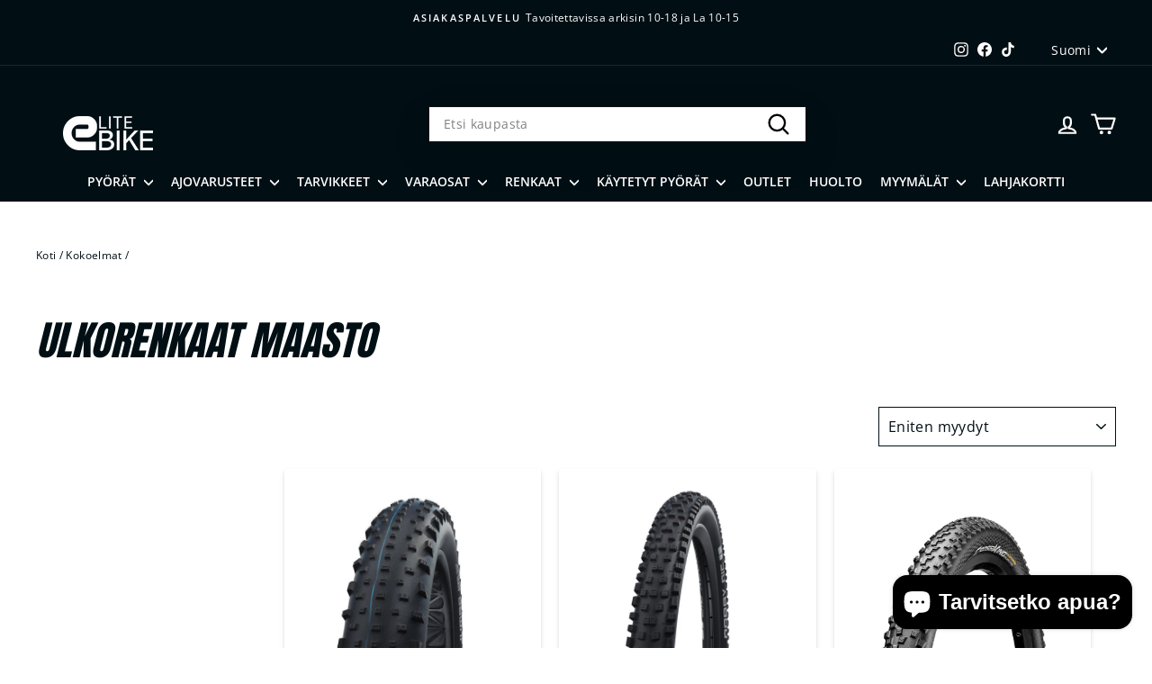

--- FILE ---
content_type: text/html; charset=utf-8
request_url: https://elitebike.fi/collections/ulkorenkaat-maasto
body_size: 66562
content:
<!doctype html>
<html class="no-js" lang="fi" dir="ltr">
<head>
  
  <meta charset="utf-8">
  <meta http-equiv="X-UA-Compatible" content="IE=edge,chrome=1">
  <meta name="viewport" content="width=device-width,initial-scale=1">
  <meta name="theme-color" content="#2fe38b">
  <link rel="canonical" href="https://elitebike.fi/collections/ulkorenkaat-maasto">
  <link rel="preconnect" href="https://cdn.shopify.com" crossorigin>
  <link rel="preconnect" href="https://fonts.shopifycdn.com" crossorigin><link rel="icon" href="//elitebike.fi/cdn/shop/files/favicon.png?crop=center&height=32&v=1736412861&width=32" type="image/png" /><title>Ulkorenkaat Maasto
&ndash; Elite Bike
</title>
<meta property="og:site_name" content="Elite Bike">
  <meta property="og:url" content="https://elitebike.fi/collections/ulkorenkaat-maasto">
  <meta property="og:title" content="Ulkorenkaat Maasto">
  <meta property="og:type" content="website">
  <meta property="og:description" content="Elite Bike on kotimainen koko kansan pyöräkauppa ja -huolto, josta löydät laajan valikoiman sähköpyöriä- ja polkupyöriä sekä pyöräilytarvikkeita.
"><meta name="twitter:card" content="summary_large_image">
  <meta name="twitter:title" content="Ulkorenkaat Maasto">
  <meta name="twitter:description" content="Elite Bike on kotimainen koko kansan pyöräkauppa ja -huolto, josta löydät laajan valikoiman sähköpyöriä- ja polkupyöriä sekä pyöräilytarvikkeita.
">
<style data-shopify>@font-face {
  font-family: Anton;
  font-weight: 400;
  font-style: normal;
  font-display: swap;
  src: url("//elitebike.fi/cdn/fonts/anton/anton_n4.2ba6159dc1abf4f060e423ec24adc22041130b7f.woff2") format("woff2"),
       url("//elitebike.fi/cdn/fonts/anton/anton_n4.4dfcf4cc9b33342f25e44f2b47f32840ec097e13.woff") format("woff");
}

  @font-face {
  font-family: "Open Sans";
  font-weight: 400;
  font-style: normal;
  font-display: swap;
  src: url("//elitebike.fi/cdn/fonts/open_sans/opensans_n4.c32e4d4eca5273f6d4ee95ddf54b5bbb75fc9b61.woff2") format("woff2"),
       url("//elitebike.fi/cdn/fonts/open_sans/opensans_n4.5f3406f8d94162b37bfa232b486ac93ee892406d.woff") format("woff");
}


  @font-face {
  font-family: "Open Sans";
  font-weight: 600;
  font-style: normal;
  font-display: swap;
  src: url("//elitebike.fi/cdn/fonts/open_sans/opensans_n6.15aeff3c913c3fe570c19cdfeed14ce10d09fb08.woff2") format("woff2"),
       url("//elitebike.fi/cdn/fonts/open_sans/opensans_n6.14bef14c75f8837a87f70ce22013cb146ee3e9f3.woff") format("woff");
}

  @font-face {
  font-family: "Open Sans";
  font-weight: 400;
  font-style: italic;
  font-display: swap;
  src: url("//elitebike.fi/cdn/fonts/open_sans/opensans_i4.6f1d45f7a46916cc95c694aab32ecbf7509cbf33.woff2") format("woff2"),
       url("//elitebike.fi/cdn/fonts/open_sans/opensans_i4.4efaa52d5a57aa9a57c1556cc2b7465d18839daa.woff") format("woff");
}

  @font-face {
  font-family: "Open Sans";
  font-weight: 600;
  font-style: italic;
  font-display: swap;
  src: url("//elitebike.fi/cdn/fonts/open_sans/opensans_i6.828bbc1b99433eacd7d50c9f0c1bfe16f27b89a3.woff2") format("woff2"),
       url("//elitebike.fi/cdn/fonts/open_sans/opensans_i6.a79e1402e2bbd56b8069014f43ff9c422c30d057.woff") format("woff");
}

</style><link href="//elitebike.fi/cdn/shop/t/217/assets/theme.css?v=25239946740519270271768555145" rel="stylesheet" type="text/css" media="all" />
<style data-shopify>:root {
    --typeHeaderPrimary:Anton;
    --typeHeaderFallback: sans-serif;
    --typeHeaderSize: 45px;
    --typeHeaderWeight: 400;
    --typeHeaderLineHeight: 1.3;
    --typeHeaderSpacing: 0.0em;

    --typeBasePrimary:"Open Sans";
    --typeBaseFallback:sans-serif;
    --typeBaseSize: 14px;
    --typeBaseWeight: 400;
    --typeBaseSpacing: 0.025em;
    --typeBaseLineHeight: 1.6;
    --typeBaselineHeightMinus01: 1.5;

    --typeCollectionTitle: 19px;

    --iconWeight: 5px;
    --iconLinecaps: round;

    
        --buttonRadius: 50px;
    

    --colorGridOverlayOpacity: 0.02;
    --colorAnnouncement: #010f14;
    --colorAnnouncementText: #ffffff;

    --colorBody: #ffffff;
    --colorBodyAlpha05: rgba(255, 255, 255, 0.05);
    --colorBodyDim: #f2f2f2;
    --colorBodyLightDim: #fafafa;
    --colorBodyMediumDim: #f5f5f5;


    --colorBorder: #010f14;

    --colorBtnPrimary: #2fe38b;
    --colorBtnPrimaryLight: #5ce9a4;
    --colorBtnPrimaryDim: #1ddb7e;
    --colorBtnPrimaryText: #ffffff;

    --colorCartDot: #b30000;

    --colorDrawers: #010f14;
    --colorDrawersDim: #000000;
    --colorDrawerBorder: #ffffff;
    --colorDrawerText: #ffffff;
    --colorDrawerTextDark: #d9d9d9;
    --colorDrawerButton: #15b097;
    --colorDrawerButtonText: #ffffff;

    --colorFooter: #010f14;
    --colorFooterText: #ffffff;
    --colorFooterTextAlpha01: #ffffff;

    --colorGridOverlay: #000000;
    --colorGridOverlayOpacity: 0.1;

    --colorHeaderTextAlpha01: rgba(255, 255, 255, 0.1);

    --colorHeroText: #ffffff;

    --colorSmallImageBg: #ffffff;
    --colorLargeImageBg: #ffffff;

    --colorImageOverlay: #010f14;
    --colorImageOverlayOpacity: 0.3;
    --colorImageOverlayTextShadow: 0.35;

    --colorLink: #010f14;

    --colorModalBg: rgba(255, 255, 255, 0.6);

    --colorNav: #010f14;
    --colorNavText: #ffffff;

    --colorPrice: #010f14;

    --colorSaleTag: #990000;
    --colorSaleTagText: #ffffff;

    --colorTextBody: #010f14;
    --colorTextBodyAlpha015: rgba(1, 15, 20, 0.15);
    --colorTextBodyAlpha005: rgba(1, 15, 20, 0.05);
    --colorTextBodyAlpha008: rgba(1, 15, 20, 0.08);
    --colorTextSavings: #fe5f55;

    --urlIcoSelect: url(//elitebike.fi/cdn/shop/t/217/assets/ico-select.svg);
    --urlIcoSelectFooter: url(//elitebike.fi/cdn/shop/t/217/assets/ico-select-footer.svg);
    --urlIcoSelectWhite: url(//elitebike.fi/cdn/shop/t/217/assets/ico-select-white.svg);

    --grid-gutter: 17px;
    --drawer-gutter: 20px;

    --sizeChartMargin: 25px 0;
    --sizeChartIconMargin: 5px;

    --newsletterReminderPadding: 40px;

    --color-body-text: #010f14;
    --color-body: #ffffff;
    --color-bg: #ffffff;
    }

    .placeholder-content {
    background-image: linear-gradient(100deg, #ffffff 40%, #f7f7f7 63%, #ffffff 79%);
    }</style><script>
    // Vaihda <html class="no-js"> -> "js"
    document.documentElement.className = document.documentElement.className.replace('no-js', 'js');

    // Täytä vain puuttuvat avaimet
    window.theme = window.theme || {};

    theme.routes = theme.routes || {
      home: "/",
      cart: "/cart.js",
      cartPage: "/cart",
      cartAdd: "/cart/add.js",
      cartChange: "/cart/change.js",
      search: "/search",
      predictiveSearch: "/search/suggest"
    };

    theme.strings = theme.strings || {
      soldOut: "Loppuunmyyty",
      unavailable: "Ei saatavilla",
      inStockLabel: "Varastossa, valmis toimitettavaksi",
      oneStockLabel: "Tuote vähissä - [count] tuotetta jäljellä",
      otherStockLabel: "Tuote vähissä - [count] tuotetta jäljellä",
      willNotShipUntil: "Toimitettavissa  [date]",
      willBeInStockAfter: "Varastossamme jälleen  [date]",
      waitingForStock: "Matkalla varastoon",
      savePrice: "-[saved_amount]",
      cartEmpty: "Osotoskorisi on tyhjä",
      cartTermsConfirmation: "Sinun on hyväksyttävä myyntiehdot, jotta voit mennä kassalle",
      searchCollections: "Kokoelmat:",
      searchPages: "Sivut:",
      searchArticles: "Artikkelit:",
      productFrom: "Hinnasta ",
      maxQuantity: ""
    };

    theme.settings = theme.settings || {
      cartType: "page",
      isCustomerTemplate: false,
      moneyFormat: "{{amount}} €",
      saveType: "dollar",
      productImageSize: "landscape",
      productImageCover: false,
      predictiveSearch: true,
      predictiveSearchType: null,
      predictiveSearchVendor: false,
      predictiveSearchPrice: false,
      quickView: false,
      themeName: 'Impulse',
      themeVersion: "7.6.0"
    };
  </script>

  <script>
    window.dataLayer = window.dataLayer || [];
    function gtag(){dataLayer.push(arguments);}
    gtag('consent', 'default', {
      ad_storage: 'denied',
      ad_user_data: 'denied',
      ad_personalization: 'denied',
      analytics_storage: 'denied'
    });
  </script>

  <script>
  (function(w,d,s,l,i){w[l]=w[l]||[];w[l].push({'gtm.start':new Date().getTime(),event:'gtm.js'});
  var f=d.getElementsByTagName(s)[0],j=d.createElement(s),dl=l!='dataLayer'?'&l='+l:'';
  j.async=true;j.src='https://www.googletagmanager.com/gtm.js?id='+i+dl;
  f.parentNode.insertBefore(j,f);
  })(window,document,'script','dataLayer','GTM-54R55WQB');
  </script>
  <script>window.performance && window.performance.mark && window.performance.mark('shopify.content_for_header.start');</script><meta name="google-site-verification" content="-h9_DbuUeEQdEEssaFmG9i_EXKssEI5WWwNaOp_UGc8">
<meta name="facebook-domain-verification" content="7jlq789d8m9ev97ql5odasgg1kmrnq">
<meta id="shopify-digital-wallet" name="shopify-digital-wallet" content="/60223815912/digital_wallets/dialog">
<link rel="alternate" type="application/atom+xml" title="Feed" href="/collections/ulkorenkaat-maasto.atom" />
<link rel="alternate" hreflang="x-default" href="https://elitebike.fi/collections/ulkorenkaat-maasto">
<link rel="alternate" hreflang="fi" href="https://elitebike.fi/collections/ulkorenkaat-maasto">
<link rel="alternate" hreflang="en" href="https://elitebike.fi/en/collections/ulkorenkaat-maasto">
<link rel="alternate" type="application/json+oembed" href="https://elitebike.fi/collections/ulkorenkaat-maasto.oembed">
<script async="async" src="/checkouts/internal/preloads.js?locale=fi-FI"></script>
<script id="shopify-features" type="application/json">{"accessToken":"f50a959885b193dfcc49dcd020f8e742","betas":["rich-media-storefront-analytics"],"domain":"elitebike.fi","predictiveSearch":true,"shopId":60223815912,"locale":"fi"}</script>
<script>var Shopify = Shopify || {};
Shopify.shop = "elitebike.myshopify.com";
Shopify.locale = "fi";
Shopify.currency = {"active":"EUR","rate":"1.0"};
Shopify.country = "FI";
Shopify.theme = {"name":"Kopio: Kopio: Kopio: Joulu","id":190769332564,"schema_name":"Impulse","schema_version":"7.6.0","theme_store_id":857,"role":"main"};
Shopify.theme.handle = "null";
Shopify.theme.style = {"id":null,"handle":null};
Shopify.cdnHost = "elitebike.fi/cdn";
Shopify.routes = Shopify.routes || {};
Shopify.routes.root = "/";</script>
<script type="module">!function(o){(o.Shopify=o.Shopify||{}).modules=!0}(window);</script>
<script>!function(o){function n(){var o=[];function n(){o.push(Array.prototype.slice.apply(arguments))}return n.q=o,n}var t=o.Shopify=o.Shopify||{};t.loadFeatures=n(),t.autoloadFeatures=n()}(window);</script>
<script id="shop-js-analytics" type="application/json">{"pageType":"collection"}</script>
<script defer="defer" async type="module" src="//elitebike.fi/cdn/shopifycloud/shop-js/modules/v2/client.init-shop-cart-sync_DKhnum64.fi.esm.js"></script>
<script defer="defer" async type="module" src="//elitebike.fi/cdn/shopifycloud/shop-js/modules/v2/chunk.common_DEKG4XRO.esm.js"></script>
<script type="module">
  await import("//elitebike.fi/cdn/shopifycloud/shop-js/modules/v2/client.init-shop-cart-sync_DKhnum64.fi.esm.js");
await import("//elitebike.fi/cdn/shopifycloud/shop-js/modules/v2/chunk.common_DEKG4XRO.esm.js");

  window.Shopify.SignInWithShop?.initShopCartSync?.({"fedCMEnabled":true,"windoidEnabled":true});

</script>
<script>(function() {
  var isLoaded = false;
  function asyncLoad() {
    if (isLoaded) return;
    isLoaded = true;
    var urls = ["https:\/\/cloudsearch-1f874.kxcdn.com\/shopify.js?markets=1\u0026shop=elitebike.myshopify.com"];
    for (var i = 0; i < urls.length; i++) {
      var s = document.createElement('script');
      s.type = 'text/javascript';
      s.async = true;
      s.src = urls[i];
      var x = document.getElementsByTagName('script')[0];
      x.parentNode.insertBefore(s, x);
    }
  };
  if(window.attachEvent) {
    window.attachEvent('onload', asyncLoad);
  } else {
    window.addEventListener('load', asyncLoad, false);
  }
})();</script>
<script id="__st">var __st={"a":60223815912,"offset":7200,"reqid":"8076426f-9fad-4e38-9511-4dc8c9d697fc-1768871902","pageurl":"elitebike.fi\/collections\/ulkorenkaat-maasto","u":"accd8d327100","p":"collection","rtyp":"collection","rid":409494520040};</script>
<script>window.ShopifyPaypalV4VisibilityTracking = true;</script>
<script id="captcha-bootstrap">!function(){'use strict';const t='contact',e='account',n='new_comment',o=[[t,t],['blogs',n],['comments',n],[t,'customer']],c=[[e,'customer_login'],[e,'guest_login'],[e,'recover_customer_password'],[e,'create_customer']],r=t=>t.map((([t,e])=>`form[action*='/${t}']:not([data-nocaptcha='true']) input[name='form_type'][value='${e}']`)).join(','),a=t=>()=>t?[...document.querySelectorAll(t)].map((t=>t.form)):[];function s(){const t=[...o],e=r(t);return a(e)}const i='password',u='form_key',d=['recaptcha-v3-token','g-recaptcha-response','h-captcha-response',i],f=()=>{try{return window.sessionStorage}catch{return}},m='__shopify_v',_=t=>t.elements[u];function p(t,e,n=!1){try{const o=window.sessionStorage,c=JSON.parse(o.getItem(e)),{data:r}=function(t){const{data:e,action:n}=t;return t[m]||n?{data:e,action:n}:{data:t,action:n}}(c);for(const[e,n]of Object.entries(r))t.elements[e]&&(t.elements[e].value=n);n&&o.removeItem(e)}catch(o){console.error('form repopulation failed',{error:o})}}const l='form_type',E='cptcha';function T(t){t.dataset[E]=!0}const w=window,h=w.document,L='Shopify',v='ce_forms',y='captcha';let A=!1;((t,e)=>{const n=(g='f06e6c50-85a8-45c8-87d0-21a2b65856fe',I='https://cdn.shopify.com/shopifycloud/storefront-forms-hcaptcha/ce_storefront_forms_captcha_hcaptcha.v1.5.2.iife.js',D={infoText:'hCaptchan suojaama',privacyText:'Tietosuoja',termsText:'Ehdot'},(t,e,n)=>{const o=w[L][v],c=o.bindForm;if(c)return c(t,g,e,D).then(n);var r;o.q.push([[t,g,e,D],n]),r=I,A||(h.body.append(Object.assign(h.createElement('script'),{id:'captcha-provider',async:!0,src:r})),A=!0)});var g,I,D;w[L]=w[L]||{},w[L][v]=w[L][v]||{},w[L][v].q=[],w[L][y]=w[L][y]||{},w[L][y].protect=function(t,e){n(t,void 0,e),T(t)},Object.freeze(w[L][y]),function(t,e,n,w,h,L){const[v,y,A,g]=function(t,e,n){const i=e?o:[],u=t?c:[],d=[...i,...u],f=r(d),m=r(i),_=r(d.filter((([t,e])=>n.includes(e))));return[a(f),a(m),a(_),s()]}(w,h,L),I=t=>{const e=t.target;return e instanceof HTMLFormElement?e:e&&e.form},D=t=>v().includes(t);t.addEventListener('submit',(t=>{const e=I(t);if(!e)return;const n=D(e)&&!e.dataset.hcaptchaBound&&!e.dataset.recaptchaBound,o=_(e),c=g().includes(e)&&(!o||!o.value);(n||c)&&t.preventDefault(),c&&!n&&(function(t){try{if(!f())return;!function(t){const e=f();if(!e)return;const n=_(t);if(!n)return;const o=n.value;o&&e.removeItem(o)}(t);const e=Array.from(Array(32),(()=>Math.random().toString(36)[2])).join('');!function(t,e){_(t)||t.append(Object.assign(document.createElement('input'),{type:'hidden',name:u})),t.elements[u].value=e}(t,e),function(t,e){const n=f();if(!n)return;const o=[...t.querySelectorAll(`input[type='${i}']`)].map((({name:t})=>t)),c=[...d,...o],r={};for(const[a,s]of new FormData(t).entries())c.includes(a)||(r[a]=s);n.setItem(e,JSON.stringify({[m]:1,action:t.action,data:r}))}(t,e)}catch(e){console.error('failed to persist form',e)}}(e),e.submit())}));const S=(t,e)=>{t&&!t.dataset[E]&&(n(t,e.some((e=>e===t))),T(t))};for(const o of['focusin','change'])t.addEventListener(o,(t=>{const e=I(t);D(e)&&S(e,y())}));const B=e.get('form_key'),M=e.get(l),P=B&&M;t.addEventListener('DOMContentLoaded',(()=>{const t=y();if(P)for(const e of t)e.elements[l].value===M&&p(e,B);[...new Set([...A(),...v().filter((t=>'true'===t.dataset.shopifyCaptcha))])].forEach((e=>S(e,t)))}))}(h,new URLSearchParams(w.location.search),n,t,e,['guest_login'])})(!0,!0)}();</script>
<script integrity="sha256-4kQ18oKyAcykRKYeNunJcIwy7WH5gtpwJnB7kiuLZ1E=" data-source-attribution="shopify.loadfeatures" defer="defer" src="//elitebike.fi/cdn/shopifycloud/storefront/assets/storefront/load_feature-a0a9edcb.js" crossorigin="anonymous"></script>
<script data-source-attribution="shopify.dynamic_checkout.dynamic.init">var Shopify=Shopify||{};Shopify.PaymentButton=Shopify.PaymentButton||{isStorefrontPortableWallets:!0,init:function(){window.Shopify.PaymentButton.init=function(){};var t=document.createElement("script");t.src="https://elitebike.fi/cdn/shopifycloud/portable-wallets/latest/portable-wallets.fi.js",t.type="module",document.head.appendChild(t)}};
</script>
<script data-source-attribution="shopify.dynamic_checkout.buyer_consent">
  function portableWalletsHideBuyerConsent(e){var t=document.getElementById("shopify-buyer-consent"),n=document.getElementById("shopify-subscription-policy-button");t&&n&&(t.classList.add("hidden"),t.setAttribute("aria-hidden","true"),n.removeEventListener("click",e))}function portableWalletsShowBuyerConsent(e){var t=document.getElementById("shopify-buyer-consent"),n=document.getElementById("shopify-subscription-policy-button");t&&n&&(t.classList.remove("hidden"),t.removeAttribute("aria-hidden"),n.addEventListener("click",e))}window.Shopify?.PaymentButton&&(window.Shopify.PaymentButton.hideBuyerConsent=portableWalletsHideBuyerConsent,window.Shopify.PaymentButton.showBuyerConsent=portableWalletsShowBuyerConsent);
</script>
<script data-source-attribution="shopify.dynamic_checkout.cart.bootstrap">document.addEventListener("DOMContentLoaded",(function(){function t(){return document.querySelector("shopify-accelerated-checkout-cart, shopify-accelerated-checkout")}if(t())Shopify.PaymentButton.init();else{new MutationObserver((function(e,n){t()&&(Shopify.PaymentButton.init(),n.disconnect())})).observe(document.body,{childList:!0,subtree:!0})}}));
</script>
<script id='scb4127' type='text/javascript' async='' src='https://elitebike.fi/cdn/shopifycloud/privacy-banner/storefront-banner.js'></script>
<script>window.performance && window.performance.mark && window.performance.mark('shopify.content_for_header.end');</script>
<script src="//elitebike.fi/cdn/shop/t/217/assets/vendor-scripts-v11.js" defer="defer"></script><script src="//elitebike.fi/cdn/shop/t/217/assets/theme.js?v=104180769944361832221768555145" defer="defer"></script>

  

  
    
      <link rel="alternate" hreflang="fi" href="https://elitebike.fi//collections/ulkorenkaat-maasto">
    
      <link rel="alternate" hreflang="en" href="https://elitebike.fi/en/collections/ulkorenkaat-maasto">
    
    <link rel="alternate" hreflang="x-default" href="https://elitebike.fi/collections/ulkorenkaat-maasto">
  
<!-- BEGIN app block: shopify://apps/xcloud-search-product-filter/blocks/cloudsearch_opt/8ddbd0bf-e311-492e-ab28-69d0ad268fac --><!-- END app block --><!-- BEGIN app block: shopify://apps/multi-location-inv/blocks/app-embed/982328e1-99f7-4a7e-8266-6aed71bf0021 -->


  
    <script src="https://cdn.shopify.com/extensions/019bc8d2-cea0-7a5e-8ad1-2f50d795a504/inventory-info-theme-exrtensions-180/assets/common.bundle.js"></script>
  

<style>
  .iia-icon svg{height:18px;width:18px}.iia-disabled-button{pointer-events:none}.iia-hidden {display: none;}
</style>
<script>
      window.inventoryInfo = window.inventoryInfo || {};
      window.inventoryInfo.shop = window.inventoryInfo.shop || {};
      window.inventoryInfo.shop.shopifyDomain = 'elitebike.myshopify.com';
      window.inventoryInfo.shop.locale = 'fi';
      window.inventoryInfo.pageType = 'collection';
      
        window.inventoryInfo.settings = {"onBoarding":{"theme":{"themeSelectionStep":{"complete":true,"data":{"themeId":"180840169812"}},"appEmbedStep":{"skipped":true},"appBlockStep":{"skipped":true},"productPageStep":{"skipped":true}}},"optionTextTemplate_locales":{"fi":" "},"onlineLocation":true,"onlineLocationLabel":"Verkkokauppa","productWidgetTemplate":"default","incomingStock":false,"drawer":false,"showOnSoldOut":false,"drawerLabel":"Myymäläsaatavuus","description":"","hideLocationDetails":true,"threshold":true,"stockMessageRules":[{"operator":"<=","qty":0,"msg":"{{location-name}} - {{threshold-message}}","threshold":"Tilapäisesti loppu","titleMsg":"<span class='iiaLocation' style='font-weight: bold; color: #000000'>Seaside Market</span> - <span class='iiaStockThreshold' style=color:#d0021b;>Tilapäisesti loppu</span>","thresholdColor":"#d0021b"},{"operator":">=","qty":1,"msg":"{{location-name}} - {{threshold-message}}","threshold":"Varastossa","titleMsg":"<span class='iiaLocation' style='font-weight: bold; color: #000000'>City Centre Plaza</span> - <span class='iiaStockThreshold' style=color:#417505;>Varastossa</span>","thresholdColor":"#417505"}],"header":"Katso saatavuus","hiddenLocation":{},"optionTextTemplate":"","css":".iia-online-only%20%7Bdisplay%3Anone%3B%7D%20.iia-id-online%20.iia-online-only%20%7Bdisplay%3Ablock%3B%7D%20.iia-list%20%7Btext-align%3Aleft%3B%7D","expandable":true,"hideSoldOut":false,"containerTemplate":"","itemTemplate":"<div class='iia-id-{{location-id}} iia-list-item'><div class=iia-title-text>{{titleText}}</div><div class=iia-address>{{address1}} {{address2}} {{city}}, {{province}} {{zip}}</div><div class=iia-phone>{{phone}}</div><div class=iia-info>{{info}}</div><div class=iia-note>{{note}}</div><div class='iia-note iia-online-only'>Toimitusaika: 2–3 arkipäivää.</div></div>","templateType":1,"storeLocationHeader":"Myymälät","qtyBold":false,"locationBold":true,"hideBorders":false,"initExpand":false,"onlineLocationHeader":"","clickablePhone":false,"onHiddenIdChange":false,"uiEnabled":true};
        
          window.inventoryInfo.locationSettings = {"details":[{"id":65629257960,"isPrimary":false,"displayOrder":1,"name":""},{"id":107926356308,"displayOrder":3,"name":""},{"id":92816376148,"displayOrder":2,"name":""}]};
        
      
      
</script>


  
 

 


 
    
      <script src="https://cdn.shopify.com/extensions/019bc8d2-cea0-7a5e-8ad1-2f50d795a504/inventory-info-theme-exrtensions-180/assets/main.bundle.js"></script>
    

<!-- END app block --><!-- BEGIN app block: shopify://apps/helium-customer-fields/blocks/app-embed/bab58598-3e6a-4377-aaaa-97189b15f131 -->







































<script>
  if ('CF' in window) {
    window.CF.appEmbedEnabled = true;
  } else {
    window.CF = {
      appEmbedEnabled: true,
    };
  }

  window.CF.editAccountFormId = "";
  window.CF.registrationFormId = "";
</script>

<!-- BEGIN app snippet: patch-registration-links -->







































<script>
  function patchRegistrationLinks() {
    const PATCHABLE_LINKS_SELECTOR = 'a[href*="/account/register"]';

    const search = new URLSearchParams(window.location.search);
    const checkoutUrl = search.get('checkout_url');
    const returnUrl = search.get('return_url');

    const redirectUrl = checkoutUrl || returnUrl;
    if (!redirectUrl) return;

    const registrationLinks = Array.from(document.querySelectorAll(PATCHABLE_LINKS_SELECTOR));
    registrationLinks.forEach(link => {
      const url = new URL(link.href);

      url.searchParams.set('return_url', redirectUrl);

      link.href = url.href;
    });
  }

  if (['complete', 'interactive', 'loaded'].includes(document.readyState)) {
    patchRegistrationLinks();
  } else {
    document.addEventListener('DOMContentLoaded', () => patchRegistrationLinks());
  }
</script><!-- END app snippet -->
<!-- BEGIN app snippet: patch-login-grecaptcha-conflict -->







































<script>
  // Fixes a problem where both grecaptcha and hcaptcha response fields are included in the /account/login form submission
  // resulting in a 404 on the /challenge page.
  // This is caused by our triggerShopifyRecaptchaLoad function in initialize-forms.liquid.ejs
  // The fix itself just removes the unnecessary g-recaptcha-response input

  function patchLoginGrecaptchaConflict() {
    Array.from(document.querySelectorAll('form')).forEach(form => {
      form.addEventListener('submit', e => {
        const grecaptchaResponse = form.querySelector('[name="g-recaptcha-response"]');
        const hcaptchaResponse = form.querySelector('[name="h-captcha-response"]');

        if (grecaptchaResponse && hcaptchaResponse) {
          // Can't use both. Only keep hcaptcha response field.
          grecaptchaResponse.parentElement.removeChild(grecaptchaResponse);
        }
      })
    })
  }

  if (['complete', 'interactive', 'loaded'].includes(document.readyState)) {
    patchLoginGrecaptchaConflict();
  } else {
    document.addEventListener('DOMContentLoaded', () => patchLoginGrecaptchaConflict());
  }
</script><!-- END app snippet -->
<!-- BEGIN app snippet: embed-data -->


























































<script>
  window.CF.version = "5.1.3";
  window.CF.environment = 
  {
  
  "domain": "elitebike.myshopify.com",
  "servicesToken": "1768871903:dd7eb80fda39a4c0355b86b9b548896503c5be2162f789085121a52e4f277e2a",
  "baseApiUrl": "https:\/\/app.customerfields.com",
  "captchaSiteKey": "6LdeDpEqAAAAAIwm_44SaI6RK492uBDRMFCQBE2y",
  "captchaEnabled": true,
  "proxyPath": "\/tools\/customr",
  "countries": [{"name":"Afghanistan","code":"AF"},{"name":"Åland Islands","code":"AX"},{"name":"Albania","code":"AL"},{"name":"Algeria","code":"DZ"},{"name":"Andorra","code":"AD"},{"name":"Angola","code":"AO"},{"name":"Anguilla","code":"AI"},{"name":"Antigua \u0026 Barbuda","code":"AG"},{"name":"Argentina","code":"AR","provinces":[{"name":"Buenos Aires Province","code":"B"},{"name":"Catamarca","code":"K"},{"name":"Chaco","code":"H"},{"name":"Chubut","code":"U"},{"name":"Buenos Aires (Autonomous City)","code":"C"},{"name":"Córdoba","code":"X"},{"name":"Corrientes","code":"W"},{"name":"Entre Ríos","code":"E"},{"name":"Formosa","code":"P"},{"name":"Jujuy","code":"Y"},{"name":"La Pampa","code":"L"},{"name":"La Rioja","code":"F"},{"name":"Mendoza","code":"M"},{"name":"Misiones","code":"N"},{"name":"Neuquén","code":"Q"},{"name":"Río Negro","code":"R"},{"name":"Salta","code":"A"},{"name":"San Juan","code":"J"},{"name":"San Luis","code":"D"},{"name":"Santa Cruz","code":"Z"},{"name":"Santa Fe","code":"S"},{"name":"Santiago del Estero","code":"G"},{"name":"Tierra del Fuego","code":"V"},{"name":"Tucumán","code":"T"}]},{"name":"Armenia","code":"AM"},{"name":"Aruba","code":"AW"},{"name":"Ascension Island","code":"AC"},{"name":"Australia","code":"AU","provinces":[{"name":"Australian Capital Territory","code":"ACT"},{"name":"New South Wales","code":"NSW"},{"name":"Northern Territory","code":"NT"},{"name":"Queensland","code":"QLD"},{"name":"South Australia","code":"SA"},{"name":"Tasmania","code":"TAS"},{"name":"Victoria","code":"VIC"},{"name":"Western Australia","code":"WA"}]},{"name":"Austria","code":"AT"},{"name":"Azerbaijan","code":"AZ"},{"name":"Bahamas","code":"BS"},{"name":"Bahrain","code":"BH"},{"name":"Bangladesh","code":"BD"},{"name":"Barbados","code":"BB"},{"name":"Belarus","code":"BY"},{"name":"Belgium","code":"BE"},{"name":"Belize","code":"BZ"},{"name":"Benin","code":"BJ"},{"name":"Bermuda","code":"BM"},{"name":"Bhutan","code":"BT"},{"name":"Bolivia","code":"BO"},{"name":"Bosnia \u0026 Herzegovina","code":"BA"},{"name":"Botswana","code":"BW"},{"name":"Brazil","code":"BR","provinces":[{"name":"Acre","code":"AC"},{"name":"Alagoas","code":"AL"},{"name":"Amapá","code":"AP"},{"name":"Amazonas","code":"AM"},{"name":"Bahia","code":"BA"},{"name":"Ceará","code":"CE"},{"name":"Federal District","code":"DF"},{"name":"Espírito Santo","code":"ES"},{"name":"Goiás","code":"GO"},{"name":"Maranhão","code":"MA"},{"name":"Mato Grosso","code":"MT"},{"name":"Mato Grosso do Sul","code":"MS"},{"name":"Minas Gerais","code":"MG"},{"name":"Pará","code":"PA"},{"name":"Paraíba","code":"PB"},{"name":"Paraná","code":"PR"},{"name":"Pernambuco","code":"PE"},{"name":"Piauí","code":"PI"},{"name":"Rio Grande do Norte","code":"RN"},{"name":"Rio Grande do Sul","code":"RS"},{"name":"Rio de Janeiro","code":"RJ"},{"name":"Rondônia","code":"RO"},{"name":"Roraima","code":"RR"},{"name":"Santa Catarina","code":"SC"},{"name":"São Paulo","code":"SP"},{"name":"Sergipe","code":"SE"},{"name":"Tocantins","code":"TO"}]},{"name":"British Indian Ocean Territory","code":"IO"},{"name":"British Virgin Islands","code":"VG"},{"name":"Brunei","code":"BN"},{"name":"Bulgaria","code":"BG"},{"name":"Burkina Faso","code":"BF"},{"name":"Burundi","code":"BI"},{"name":"Cambodia","code":"KH"},{"name":"Cameroon","code":"CM"},{"name":"Canada","code":"CA","provinces":[{"name":"Alberta","code":"AB"},{"name":"British Columbia","code":"BC"},{"name":"Manitoba","code":"MB"},{"name":"New Brunswick","code":"NB"},{"name":"Newfoundland and Labrador","code":"NL"},{"name":"Northwest Territories","code":"NT"},{"name":"Nova Scotia","code":"NS"},{"name":"Nunavut","code":"NU"},{"name":"Ontario","code":"ON"},{"name":"Prince Edward Island","code":"PE"},{"name":"Quebec","code":"QC"},{"name":"Saskatchewan","code":"SK"},{"name":"Yukon","code":"YT"}]},{"name":"Cape Verde","code":"CV"},{"name":"Caribbean Netherlands","code":"BQ"},{"name":"Cayman Islands","code":"KY"},{"name":"Central African Republic","code":"CF"},{"name":"Chad","code":"TD"},{"name":"Chile","code":"CL","provinces":[{"name":"Arica y Parinacota","code":"AP"},{"name":"Tarapacá","code":"TA"},{"name":"Antofagasta","code":"AN"},{"name":"Atacama","code":"AT"},{"name":"Coquimbo","code":"CO"},{"name":"Valparaíso","code":"VS"},{"name":"Santiago Metropolitan","code":"RM"},{"name":"Libertador General Bernardo O’Higgins","code":"LI"},{"name":"Maule","code":"ML"},{"name":"Ñuble","code":"NB"},{"name":"Bío Bío","code":"BI"},{"name":"Araucanía","code":"AR"},{"name":"Los Ríos","code":"LR"},{"name":"Los Lagos","code":"LL"},{"name":"Aysén","code":"AI"},{"name":"Magallanes Region","code":"MA"}]},{"name":"China","code":"CN","provinces":[{"name":"Anhui","code":"AH"},{"name":"Beijing","code":"BJ"},{"name":"Chongqing","code":"CQ"},{"name":"Fujian","code":"FJ"},{"name":"Gansu","code":"GS"},{"name":"Guangdong","code":"GD"},{"name":"Guangxi","code":"GX"},{"name":"Guizhou","code":"GZ"},{"name":"Hainan","code":"HI"},{"name":"Hebei","code":"HE"},{"name":"Heilongjiang","code":"HL"},{"name":"Henan","code":"HA"},{"name":"Hubei","code":"HB"},{"name":"Hunan","code":"HN"},{"name":"Inner Mongolia","code":"NM"},{"name":"Jiangsu","code":"JS"},{"name":"Jiangxi","code":"JX"},{"name":"Jilin","code":"JL"},{"name":"Liaoning","code":"LN"},{"name":"Ningxia","code":"NX"},{"name":"Qinghai","code":"QH"},{"name":"Shaanxi","code":"SN"},{"name":"Shandong","code":"SD"},{"name":"Shanghai","code":"SH"},{"name":"Shanxi","code":"SX"},{"name":"Sichuan","code":"SC"},{"name":"Tianjin","code":"TJ"},{"name":"Xinjiang","code":"XJ"},{"name":"Tibet","code":"YZ"},{"name":"Yunnan","code":"YN"},{"name":"Zhejiang","code":"ZJ"}]},{"name":"Christmas Island","code":"CX"},{"name":"Cocos (Keeling) Islands","code":"CC"},{"name":"Colombia","code":"CO","provinces":[{"name":"Capital District","code":"DC"},{"name":"Amazonas","code":"AMA"},{"name":"Antioquia","code":"ANT"},{"name":"Arauca","code":"ARA"},{"name":"Atlántico","code":"ATL"},{"name":"Bolívar","code":"BOL"},{"name":"Boyacá","code":"BOY"},{"name":"Caldas","code":"CAL"},{"name":"Caquetá","code":"CAQ"},{"name":"Casanare","code":"CAS"},{"name":"Cauca","code":"CAU"},{"name":"Cesar","code":"CES"},{"name":"Chocó","code":"CHO"},{"name":"Córdoba","code":"COR"},{"name":"Cundinamarca","code":"CUN"},{"name":"Guainía","code":"GUA"},{"name":"Guaviare","code":"GUV"},{"name":"Huila","code":"HUI"},{"name":"La Guajira","code":"LAG"},{"name":"Magdalena","code":"MAG"},{"name":"Meta","code":"MET"},{"name":"Nariño","code":"NAR"},{"name":"Norte de Santander","code":"NSA"},{"name":"Putumayo","code":"PUT"},{"name":"Quindío","code":"QUI"},{"name":"Risaralda","code":"RIS"},{"name":"San Andrés \u0026 Providencia","code":"SAP"},{"name":"Santander","code":"SAN"},{"name":"Sucre","code":"SUC"},{"name":"Tolima","code":"TOL"},{"name":"Valle del Cauca","code":"VAC"},{"name":"Vaupés","code":"VAU"},{"name":"Vichada","code":"VID"}]},{"name":"Comoros","code":"KM"},{"name":"Congo - Brazzaville","code":"CG"},{"name":"Congo - Kinshasa","code":"CD"},{"name":"Cook Islands","code":"CK"},{"name":"Costa Rica","code":"CR","provinces":[{"name":"Alajuela","code":"CR-A"},{"name":"Cartago","code":"CR-C"},{"name":"Guanacaste","code":"CR-G"},{"name":"Heredia","code":"CR-H"},{"name":"Limón","code":"CR-L"},{"name":"Puntarenas","code":"CR-P"},{"name":"San José","code":"CR-SJ"}]},{"name":"Croatia","code":"HR"},{"name":"Curaçao","code":"CW"},{"name":"Cyprus","code":"CY"},{"name":"Czechia","code":"CZ"},{"name":"Côte d’Ivoire","code":"CI"},{"name":"Denmark","code":"DK"},{"name":"Djibouti","code":"DJ"},{"name":"Dominica","code":"DM"},{"name":"Dominican Republic","code":"DO"},{"name":"Ecuador","code":"EC"},{"name":"Egypt","code":"EG","provinces":[{"name":"6th of October","code":"SU"},{"name":"Al Sharqia","code":"SHR"},{"name":"Alexandria","code":"ALX"},{"name":"Aswan","code":"ASN"},{"name":"Asyut","code":"AST"},{"name":"Beheira","code":"BH"},{"name":"Beni Suef","code":"BNS"},{"name":"Cairo","code":"C"},{"name":"Dakahlia","code":"DK"},{"name":"Damietta","code":"DT"},{"name":"Faiyum","code":"FYM"},{"name":"Gharbia","code":"GH"},{"name":"Giza","code":"GZ"},{"name":"Helwan","code":"HU"},{"name":"Ismailia","code":"IS"},{"name":"Kafr el-Sheikh","code":"KFS"},{"name":"Luxor","code":"LX"},{"name":"Matrouh","code":"MT"},{"name":"Minya","code":"MN"},{"name":"Monufia","code":"MNF"},{"name":"New Valley","code":"WAD"},{"name":"North Sinai","code":"SIN"},{"name":"Port Said","code":"PTS"},{"name":"Qalyubia","code":"KB"},{"name":"Qena","code":"KN"},{"name":"Red Sea","code":"BA"},{"name":"Sohag","code":"SHG"},{"name":"South Sinai","code":"JS"},{"name":"Suez","code":"SUZ"}]},{"name":"El Salvador","code":"SV","provinces":[{"name":"Ahuachapán","code":"SV-AH"},{"name":"Cabañas","code":"SV-CA"},{"name":"Chalatenango","code":"SV-CH"},{"name":"Cuscatlán","code":"SV-CU"},{"name":"La Libertad","code":"SV-LI"},{"name":"La Paz","code":"SV-PA"},{"name":"La Unión","code":"SV-UN"},{"name":"Morazán","code":"SV-MO"},{"name":"San Miguel","code":"SV-SM"},{"name":"San Salvador","code":"SV-SS"},{"name":"San Vicente","code":"SV-SV"},{"name":"Santa Ana","code":"SV-SA"},{"name":"Sonsonate","code":"SV-SO"},{"name":"Usulután","code":"SV-US"}]},{"name":"Equatorial Guinea","code":"GQ"},{"name":"Eritrea","code":"ER"},{"name":"Estonia","code":"EE"},{"name":"Eswatini","code":"SZ"},{"name":"Ethiopia","code":"ET"},{"name":"Falkland Islands","code":"FK"},{"name":"Faroe Islands","code":"FO"},{"name":"Fiji","code":"FJ"},{"name":"Finland","code":"FI"},{"name":"France","code":"FR"},{"name":"French Guiana","code":"GF"},{"name":"French Polynesia","code":"PF"},{"name":"French Southern Territories","code":"TF"},{"name":"Gabon","code":"GA"},{"name":"Gambia","code":"GM"},{"name":"Georgia","code":"GE"},{"name":"Germany","code":"DE"},{"name":"Ghana","code":"GH"},{"name":"Gibraltar","code":"GI"},{"name":"Greece","code":"GR"},{"name":"Greenland","code":"GL"},{"name":"Grenada","code":"GD"},{"name":"Guadeloupe","code":"GP"},{"name":"Guatemala","code":"GT","provinces":[{"name":"Alta Verapaz","code":"AVE"},{"name":"Baja Verapaz","code":"BVE"},{"name":"Chimaltenango","code":"CMT"},{"name":"Chiquimula","code":"CQM"},{"name":"El Progreso","code":"EPR"},{"name":"Escuintla","code":"ESC"},{"name":"Guatemala","code":"GUA"},{"name":"Huehuetenango","code":"HUE"},{"name":"Izabal","code":"IZA"},{"name":"Jalapa","code":"JAL"},{"name":"Jutiapa","code":"JUT"},{"name":"Petén","code":"PET"},{"name":"Quetzaltenango","code":"QUE"},{"name":"Quiché","code":"QUI"},{"name":"Retalhuleu","code":"RET"},{"name":"Sacatepéquez","code":"SAC"},{"name":"San Marcos","code":"SMA"},{"name":"Santa Rosa","code":"SRO"},{"name":"Sololá","code":"SOL"},{"name":"Suchitepéquez","code":"SUC"},{"name":"Totonicapán","code":"TOT"},{"name":"Zacapa","code":"ZAC"}]},{"name":"Guernsey","code":"GG"},{"name":"Guinea","code":"GN"},{"name":"Guinea-Bissau","code":"GW"},{"name":"Guyana","code":"GY"},{"name":"Haiti","code":"HT"},{"name":"Honduras","code":"HN"},{"name":"Hong Kong SAR","code":"HK","provinces":[{"name":"Hong Kong Island","code":"HK"},{"name":"Kowloon","code":"KL"},{"name":"New Territories","code":"NT"}]},{"name":"Hungary","code":"HU"},{"name":"Iceland","code":"IS"},{"name":"India","code":"IN","provinces":[{"name":"Andaman and Nicobar Islands","code":"AN"},{"name":"Andhra Pradesh","code":"AP"},{"name":"Arunachal Pradesh","code":"AR"},{"name":"Assam","code":"AS"},{"name":"Bihar","code":"BR"},{"name":"Chandigarh","code":"CH"},{"name":"Chhattisgarh","code":"CG"},{"name":"Dadra and Nagar Haveli","code":"DN"},{"name":"Daman and Diu","code":"DD"},{"name":"Delhi","code":"DL"},{"name":"Goa","code":"GA"},{"name":"Gujarat","code":"GJ"},{"name":"Haryana","code":"HR"},{"name":"Himachal Pradesh","code":"HP"},{"name":"Jammu and Kashmir","code":"JK"},{"name":"Jharkhand","code":"JH"},{"name":"Karnataka","code":"KA"},{"name":"Kerala","code":"KL"},{"name":"Ladakh","code":"LA"},{"name":"Lakshadweep","code":"LD"},{"name":"Madhya Pradesh","code":"MP"},{"name":"Maharashtra","code":"MH"},{"name":"Manipur","code":"MN"},{"name":"Meghalaya","code":"ML"},{"name":"Mizoram","code":"MZ"},{"name":"Nagaland","code":"NL"},{"name":"Odisha","code":"OR"},{"name":"Puducherry","code":"PY"},{"name":"Punjab","code":"PB"},{"name":"Rajasthan","code":"RJ"},{"name":"Sikkim","code":"SK"},{"name":"Tamil Nadu","code":"TN"},{"name":"Telangana","code":"TS"},{"name":"Tripura","code":"TR"},{"name":"Uttar Pradesh","code":"UP"},{"name":"Uttarakhand","code":"UK"},{"name":"West Bengal","code":"WB"}]},{"name":"Indonesia","code":"ID","provinces":[{"name":"Aceh","code":"AC"},{"name":"Bali","code":"BA"},{"name":"Bangka–Belitung Islands","code":"BB"},{"name":"Banten","code":"BT"},{"name":"Bengkulu","code":"BE"},{"name":"Gorontalo","code":"GO"},{"name":"Jakarta","code":"JK"},{"name":"Jambi","code":"JA"},{"name":"West Java","code":"JB"},{"name":"Central Java","code":"JT"},{"name":"East Java","code":"JI"},{"name":"West Kalimantan","code":"KB"},{"name":"South Kalimantan","code":"KS"},{"name":"Central Kalimantan","code":"KT"},{"name":"East Kalimantan","code":"KI"},{"name":"North Kalimantan","code":"KU"},{"name":"Riau Islands","code":"KR"},{"name":"Lampung","code":"LA"},{"name":"Maluku","code":"MA"},{"name":"North Maluku","code":"MU"},{"name":"North Sumatra","code":"SU"},{"name":"West Nusa Tenggara","code":"NB"},{"name":"East Nusa Tenggara","code":"NT"},{"name":"Papua","code":"PA"},{"name":"West Papua","code":"PB"},{"name":"Riau","code":"RI"},{"name":"South Sumatra","code":"SS"},{"name":"West Sulawesi","code":"SR"},{"name":"South Sulawesi","code":"SN"},{"name":"Central Sulawesi","code":"ST"},{"name":"Southeast Sulawesi","code":"SG"},{"name":"North Sulawesi","code":"SA"},{"name":"West Sumatra","code":"SB"},{"name":"Yogyakarta","code":"YO"}]},{"name":"Iraq","code":"IQ"},{"name":"Ireland","code":"IE","provinces":[{"name":"Carlow","code":"CW"},{"name":"Cavan","code":"CN"},{"name":"Clare","code":"CE"},{"name":"Cork","code":"CO"},{"name":"Donegal","code":"DL"},{"name":"Dublin","code":"D"},{"name":"Galway","code":"G"},{"name":"Kerry","code":"KY"},{"name":"Kildare","code":"KE"},{"name":"Kilkenny","code":"KK"},{"name":"Laois","code":"LS"},{"name":"Leitrim","code":"LM"},{"name":"Limerick","code":"LK"},{"name":"Longford","code":"LD"},{"name":"Louth","code":"LH"},{"name":"Mayo","code":"MO"},{"name":"Meath","code":"MH"},{"name":"Monaghan","code":"MN"},{"name":"Offaly","code":"OY"},{"name":"Roscommon","code":"RN"},{"name":"Sligo","code":"SO"},{"name":"Tipperary","code":"TA"},{"name":"Waterford","code":"WD"},{"name":"Westmeath","code":"WH"},{"name":"Wexford","code":"WX"},{"name":"Wicklow","code":"WW"}]},{"name":"Isle of Man","code":"IM"},{"name":"Israel","code":"IL"},{"name":"Italy","code":"IT","provinces":[{"name":"Agrigento","code":"AG"},{"name":"Alessandria","code":"AL"},{"name":"Ancona","code":"AN"},{"name":"Aosta Valley","code":"AO"},{"name":"Arezzo","code":"AR"},{"name":"Ascoli Piceno","code":"AP"},{"name":"Asti","code":"AT"},{"name":"Avellino","code":"AV"},{"name":"Bari","code":"BA"},{"name":"Barletta-Andria-Trani","code":"BT"},{"name":"Belluno","code":"BL"},{"name":"Benevento","code":"BN"},{"name":"Bergamo","code":"BG"},{"name":"Biella","code":"BI"},{"name":"Bologna","code":"BO"},{"name":"South Tyrol","code":"BZ"},{"name":"Brescia","code":"BS"},{"name":"Brindisi","code":"BR"},{"name":"Cagliari","code":"CA"},{"name":"Caltanissetta","code":"CL"},{"name":"Campobasso","code":"CB"},{"name":"Carbonia-Iglesias","code":"CI"},{"name":"Caserta","code":"CE"},{"name":"Catania","code":"CT"},{"name":"Catanzaro","code":"CZ"},{"name":"Chieti","code":"CH"},{"name":"Como","code":"CO"},{"name":"Cosenza","code":"CS"},{"name":"Cremona","code":"CR"},{"name":"Crotone","code":"KR"},{"name":"Cuneo","code":"CN"},{"name":"Enna","code":"EN"},{"name":"Fermo","code":"FM"},{"name":"Ferrara","code":"FE"},{"name":"Florence","code":"FI"},{"name":"Foggia","code":"FG"},{"name":"Forlì-Cesena","code":"FC"},{"name":"Frosinone","code":"FR"},{"name":"Genoa","code":"GE"},{"name":"Gorizia","code":"GO"},{"name":"Grosseto","code":"GR"},{"name":"Imperia","code":"IM"},{"name":"Isernia","code":"IS"},{"name":"L’Aquila","code":"AQ"},{"name":"La Spezia","code":"SP"},{"name":"Latina","code":"LT"},{"name":"Lecce","code":"LE"},{"name":"Lecco","code":"LC"},{"name":"Livorno","code":"LI"},{"name":"Lodi","code":"LO"},{"name":"Lucca","code":"LU"},{"name":"Macerata","code":"MC"},{"name":"Mantua","code":"MN"},{"name":"Massa and Carrara","code":"MS"},{"name":"Matera","code":"MT"},{"name":"Medio Campidano","code":"VS"},{"name":"Messina","code":"ME"},{"name":"Milan","code":"MI"},{"name":"Modena","code":"MO"},{"name":"Monza and Brianza","code":"MB"},{"name":"Naples","code":"NA"},{"name":"Novara","code":"NO"},{"name":"Nuoro","code":"NU"},{"name":"Ogliastra","code":"OG"},{"name":"Olbia-Tempio","code":"OT"},{"name":"Oristano","code":"OR"},{"name":"Padua","code":"PD"},{"name":"Palermo","code":"PA"},{"name":"Parma","code":"PR"},{"name":"Pavia","code":"PV"},{"name":"Perugia","code":"PG"},{"name":"Pesaro and Urbino","code":"PU"},{"name":"Pescara","code":"PE"},{"name":"Piacenza","code":"PC"},{"name":"Pisa","code":"PI"},{"name":"Pistoia","code":"PT"},{"name":"Pordenone","code":"PN"},{"name":"Potenza","code":"PZ"},{"name":"Prato","code":"PO"},{"name":"Ragusa","code":"RG"},{"name":"Ravenna","code":"RA"},{"name":"Reggio Calabria","code":"RC"},{"name":"Reggio Emilia","code":"RE"},{"name":"Rieti","code":"RI"},{"name":"Rimini","code":"RN"},{"name":"Rome","code":"RM"},{"name":"Rovigo","code":"RO"},{"name":"Salerno","code":"SA"},{"name":"Sassari","code":"SS"},{"name":"Savona","code":"SV"},{"name":"Siena","code":"SI"},{"name":"Syracuse","code":"SR"},{"name":"Sondrio","code":"SO"},{"name":"Taranto","code":"TA"},{"name":"Teramo","code":"TE"},{"name":"Terni","code":"TR"},{"name":"Turin","code":"TO"},{"name":"Trapani","code":"TP"},{"name":"Trentino","code":"TN"},{"name":"Treviso","code":"TV"},{"name":"Trieste","code":"TS"},{"name":"Udine","code":"UD"},{"name":"Varese","code":"VA"},{"name":"Venice","code":"VE"},{"name":"Verbano-Cusio-Ossola","code":"VB"},{"name":"Vercelli","code":"VC"},{"name":"Verona","code":"VR"},{"name":"Vibo Valentia","code":"VV"},{"name":"Vicenza","code":"VI"},{"name":"Viterbo","code":"VT"}]},{"name":"Jamaica","code":"JM"},{"name":"Japan","code":"JP","provinces":[{"name":"Hokkaido","code":"JP-01"},{"name":"Aomori","code":"JP-02"},{"name":"Iwate","code":"JP-03"},{"name":"Miyagi","code":"JP-04"},{"name":"Akita","code":"JP-05"},{"name":"Yamagata","code":"JP-06"},{"name":"Fukushima","code":"JP-07"},{"name":"Ibaraki","code":"JP-08"},{"name":"Tochigi","code":"JP-09"},{"name":"Gunma","code":"JP-10"},{"name":"Saitama","code":"JP-11"},{"name":"Chiba","code":"JP-12"},{"name":"Tokyo","code":"JP-13"},{"name":"Kanagawa","code":"JP-14"},{"name":"Niigata","code":"JP-15"},{"name":"Toyama","code":"JP-16"},{"name":"Ishikawa","code":"JP-17"},{"name":"Fukui","code":"JP-18"},{"name":"Yamanashi","code":"JP-19"},{"name":"Nagano","code":"JP-20"},{"name":"Gifu","code":"JP-21"},{"name":"Shizuoka","code":"JP-22"},{"name":"Aichi","code":"JP-23"},{"name":"Mie","code":"JP-24"},{"name":"Shiga","code":"JP-25"},{"name":"Kyoto","code":"JP-26"},{"name":"Osaka","code":"JP-27"},{"name":"Hyogo","code":"JP-28"},{"name":"Nara","code":"JP-29"},{"name":"Wakayama","code":"JP-30"},{"name":"Tottori","code":"JP-31"},{"name":"Shimane","code":"JP-32"},{"name":"Okayama","code":"JP-33"},{"name":"Hiroshima","code":"JP-34"},{"name":"Yamaguchi","code":"JP-35"},{"name":"Tokushima","code":"JP-36"},{"name":"Kagawa","code":"JP-37"},{"name":"Ehime","code":"JP-38"},{"name":"Kochi","code":"JP-39"},{"name":"Fukuoka","code":"JP-40"},{"name":"Saga","code":"JP-41"},{"name":"Nagasaki","code":"JP-42"},{"name":"Kumamoto","code":"JP-43"},{"name":"Oita","code":"JP-44"},{"name":"Miyazaki","code":"JP-45"},{"name":"Kagoshima","code":"JP-46"},{"name":"Okinawa","code":"JP-47"}]},{"name":"Jersey","code":"JE"},{"name":"Jordan","code":"JO"},{"name":"Kazakhstan","code":"KZ"},{"name":"Kenya","code":"KE"},{"name":"Kiribati","code":"KI"},{"name":"Kosovo","code":"XK"},{"name":"Kuwait","code":"KW","provinces":[{"name":"Al Ahmadi","code":"KW-AH"},{"name":"Al Asimah","code":"KW-KU"},{"name":"Al Farwaniyah","code":"KW-FA"},{"name":"Al Jahra","code":"KW-JA"},{"name":"Hawalli","code":"KW-HA"},{"name":"Mubarak Al-Kabeer","code":"KW-MU"}]},{"name":"Kyrgyzstan","code":"KG"},{"name":"Laos","code":"LA"},{"name":"Latvia","code":"LV"},{"name":"Lebanon","code":"LB"},{"name":"Lesotho","code":"LS"},{"name":"Liberia","code":"LR"},{"name":"Libya","code":"LY"},{"name":"Liechtenstein","code":"LI"},{"name":"Lithuania","code":"LT"},{"name":"Luxembourg","code":"LU"},{"name":"Macao SAR","code":"MO"},{"name":"Madagascar","code":"MG"},{"name":"Malawi","code":"MW"},{"name":"Malaysia","code":"MY","provinces":[{"name":"Johor","code":"JHR"},{"name":"Kedah","code":"KDH"},{"name":"Kelantan","code":"KTN"},{"name":"Kuala Lumpur","code":"KUL"},{"name":"Labuan","code":"LBN"},{"name":"Malacca","code":"MLK"},{"name":"Negeri Sembilan","code":"NSN"},{"name":"Pahang","code":"PHG"},{"name":"Penang","code":"PNG"},{"name":"Perak","code":"PRK"},{"name":"Perlis","code":"PLS"},{"name":"Putrajaya","code":"PJY"},{"name":"Sabah","code":"SBH"},{"name":"Sarawak","code":"SWK"},{"name":"Selangor","code":"SGR"},{"name":"Terengganu","code":"TRG"}]},{"name":"Maldives","code":"MV"},{"name":"Mali","code":"ML"},{"name":"Malta","code":"MT"},{"name":"Martinique","code":"MQ"},{"name":"Mauritania","code":"MR"},{"name":"Mauritius","code":"MU"},{"name":"Mayotte","code":"YT"},{"name":"Mexico","code":"MX","provinces":[{"name":"Aguascalientes","code":"AGS"},{"name":"Baja California","code":"BC"},{"name":"Baja California Sur","code":"BCS"},{"name":"Campeche","code":"CAMP"},{"name":"Chiapas","code":"CHIS"},{"name":"Chihuahua","code":"CHIH"},{"name":"Ciudad de Mexico","code":"DF"},{"name":"Coahuila","code":"COAH"},{"name":"Colima","code":"COL"},{"name":"Durango","code":"DGO"},{"name":"Guanajuato","code":"GTO"},{"name":"Guerrero","code":"GRO"},{"name":"Hidalgo","code":"HGO"},{"name":"Jalisco","code":"JAL"},{"name":"Mexico State","code":"MEX"},{"name":"Michoacán","code":"MICH"},{"name":"Morelos","code":"MOR"},{"name":"Nayarit","code":"NAY"},{"name":"Nuevo León","code":"NL"},{"name":"Oaxaca","code":"OAX"},{"name":"Puebla","code":"PUE"},{"name":"Querétaro","code":"QRO"},{"name":"Quintana Roo","code":"Q ROO"},{"name":"San Luis Potosí","code":"SLP"},{"name":"Sinaloa","code":"SIN"},{"name":"Sonora","code":"SON"},{"name":"Tabasco","code":"TAB"},{"name":"Tamaulipas","code":"TAMPS"},{"name":"Tlaxcala","code":"TLAX"},{"name":"Veracruz","code":"VER"},{"name":"Yucatán","code":"YUC"},{"name":"Zacatecas","code":"ZAC"}]},{"name":"Moldova","code":"MD"},{"name":"Monaco","code":"MC"},{"name":"Mongolia","code":"MN"},{"name":"Montenegro","code":"ME"},{"name":"Montserrat","code":"MS"},{"name":"Morocco","code":"MA"},{"name":"Mozambique","code":"MZ"},{"name":"Myanmar (Burma)","code":"MM"},{"name":"Namibia","code":"NA"},{"name":"Nauru","code":"NR"},{"name":"Nepal","code":"NP"},{"name":"Netherlands","code":"NL"},{"name":"New Caledonia","code":"NC"},{"name":"New Zealand","code":"NZ","provinces":[{"name":"Auckland","code":"AUK"},{"name":"Bay of Plenty","code":"BOP"},{"name":"Canterbury","code":"CAN"},{"name":"Chatham Islands","code":"CIT"},{"name":"Gisborne","code":"GIS"},{"name":"Hawke’s Bay","code":"HKB"},{"name":"Manawatū-Whanganui","code":"MWT"},{"name":"Marlborough","code":"MBH"},{"name":"Nelson","code":"NSN"},{"name":"Northland","code":"NTL"},{"name":"Otago","code":"OTA"},{"name":"Southland","code":"STL"},{"name":"Taranaki","code":"TKI"},{"name":"Tasman","code":"TAS"},{"name":"Waikato","code":"WKO"},{"name":"Wellington","code":"WGN"},{"name":"West Coast","code":"WTC"}]},{"name":"Nicaragua","code":"NI"},{"name":"Niger","code":"NE"},{"name":"Nigeria","code":"NG","provinces":[{"name":"Abia","code":"AB"},{"name":"Federal Capital Territory","code":"FC"},{"name":"Adamawa","code":"AD"},{"name":"Akwa Ibom","code":"AK"},{"name":"Anambra","code":"AN"},{"name":"Bauchi","code":"BA"},{"name":"Bayelsa","code":"BY"},{"name":"Benue","code":"BE"},{"name":"Borno","code":"BO"},{"name":"Cross River","code":"CR"},{"name":"Delta","code":"DE"},{"name":"Ebonyi","code":"EB"},{"name":"Edo","code":"ED"},{"name":"Ekiti","code":"EK"},{"name":"Enugu","code":"EN"},{"name":"Gombe","code":"GO"},{"name":"Imo","code":"IM"},{"name":"Jigawa","code":"JI"},{"name":"Kaduna","code":"KD"},{"name":"Kano","code":"KN"},{"name":"Katsina","code":"KT"},{"name":"Kebbi","code":"KE"},{"name":"Kogi","code":"KO"},{"name":"Kwara","code":"KW"},{"name":"Lagos","code":"LA"},{"name":"Nasarawa","code":"NA"},{"name":"Niger","code":"NI"},{"name":"Ogun","code":"OG"},{"name":"Ondo","code":"ON"},{"name":"Osun","code":"OS"},{"name":"Oyo","code":"OY"},{"name":"Plateau","code":"PL"},{"name":"Rivers","code":"RI"},{"name":"Sokoto","code":"SO"},{"name":"Taraba","code":"TA"},{"name":"Yobe","code":"YO"},{"name":"Zamfara","code":"ZA"}]},{"name":"Niue","code":"NU"},{"name":"Norfolk Island","code":"NF"},{"name":"North Macedonia","code":"MK"},{"name":"Norway","code":"NO"},{"name":"Oman","code":"OM"},{"name":"Pakistan","code":"PK"},{"name":"Palestinian Territories","code":"PS"},{"name":"Panama","code":"PA","provinces":[{"name":"Bocas del Toro","code":"PA-1"},{"name":"Chiriquí","code":"PA-4"},{"name":"Coclé","code":"PA-2"},{"name":"Colón","code":"PA-3"},{"name":"Darién","code":"PA-5"},{"name":"Emberá","code":"PA-EM"},{"name":"Herrera","code":"PA-6"},{"name":"Guna Yala","code":"PA-KY"},{"name":"Los Santos","code":"PA-7"},{"name":"Ngöbe-Buglé","code":"PA-NB"},{"name":"Panamá","code":"PA-8"},{"name":"West Panamá","code":"PA-10"},{"name":"Veraguas","code":"PA-9"}]},{"name":"Papua New Guinea","code":"PG"},{"name":"Paraguay","code":"PY"},{"name":"Peru","code":"PE","provinces":[{"name":"Amazonas","code":"PE-AMA"},{"name":"Ancash","code":"PE-ANC"},{"name":"Apurímac","code":"PE-APU"},{"name":"Arequipa","code":"PE-ARE"},{"name":"Ayacucho","code":"PE-AYA"},{"name":"Cajamarca","code":"PE-CAJ"},{"name":"El Callao","code":"PE-CAL"},{"name":"Cusco","code":"PE-CUS"},{"name":"Huancavelica","code":"PE-HUV"},{"name":"Huánuco","code":"PE-HUC"},{"name":"Ica","code":"PE-ICA"},{"name":"Junín","code":"PE-JUN"},{"name":"La Libertad","code":"PE-LAL"},{"name":"Lambayeque","code":"PE-LAM"},{"name":"Lima (Department)","code":"PE-LIM"},{"name":"Lima (Metropolitan)","code":"PE-LMA"},{"name":"Loreto","code":"PE-LOR"},{"name":"Madre de Dios","code":"PE-MDD"},{"name":"Moquegua","code":"PE-MOQ"},{"name":"Pasco","code":"PE-PAS"},{"name":"Piura","code":"PE-PIU"},{"name":"Puno","code":"PE-PUN"},{"name":"San Martín","code":"PE-SAM"},{"name":"Tacna","code":"PE-TAC"},{"name":"Tumbes","code":"PE-TUM"},{"name":"Ucayali","code":"PE-UCA"}]},{"name":"Philippines","code":"PH","provinces":[{"name":"Abra","code":"PH-ABR"},{"name":"Agusan del Norte","code":"PH-AGN"},{"name":"Agusan del Sur","code":"PH-AGS"},{"name":"Aklan","code":"PH-AKL"},{"name":"Albay","code":"PH-ALB"},{"name":"Antique","code":"PH-ANT"},{"name":"Apayao","code":"PH-APA"},{"name":"Aurora","code":"PH-AUR"},{"name":"Basilan","code":"PH-BAS"},{"name":"Bataan","code":"PH-BAN"},{"name":"Batanes","code":"PH-BTN"},{"name":"Batangas","code":"PH-BTG"},{"name":"Benguet","code":"PH-BEN"},{"name":"Biliran","code":"PH-BIL"},{"name":"Bohol","code":"PH-BOH"},{"name":"Bukidnon","code":"PH-BUK"},{"name":"Bulacan","code":"PH-BUL"},{"name":"Cagayan","code":"PH-CAG"},{"name":"Camarines Norte","code":"PH-CAN"},{"name":"Camarines Sur","code":"PH-CAS"},{"name":"Camiguin","code":"PH-CAM"},{"name":"Capiz","code":"PH-CAP"},{"name":"Catanduanes","code":"PH-CAT"},{"name":"Cavite","code":"PH-CAV"},{"name":"Cebu","code":"PH-CEB"},{"name":"Cotabato","code":"PH-NCO"},{"name":"Davao Occidental","code":"PH-DVO"},{"name":"Davao Oriental","code":"PH-DAO"},{"name":"Compostela Valley","code":"PH-COM"},{"name":"Davao del Norte","code":"PH-DAV"},{"name":"Davao del Sur","code":"PH-DAS"},{"name":"Dinagat Islands","code":"PH-DIN"},{"name":"Eastern Samar","code":"PH-EAS"},{"name":"Guimaras","code":"PH-GUI"},{"name":"Ifugao","code":"PH-IFU"},{"name":"Ilocos Norte","code":"PH-ILN"},{"name":"Ilocos Sur","code":"PH-ILS"},{"name":"Iloilo","code":"PH-ILI"},{"name":"Isabela","code":"PH-ISA"},{"name":"Kalinga","code":"PH-KAL"},{"name":"La Union","code":"PH-LUN"},{"name":"Laguna","code":"PH-LAG"},{"name":"Lanao del Norte","code":"PH-LAN"},{"name":"Lanao del Sur","code":"PH-LAS"},{"name":"Leyte","code":"PH-LEY"},{"name":"Maguindanao","code":"PH-MAG"},{"name":"Marinduque","code":"PH-MAD"},{"name":"Masbate","code":"PH-MAS"},{"name":"Metro Manila","code":"PH-00"},{"name":"Misamis Occidental","code":"PH-MSC"},{"name":"Misamis Oriental","code":"PH-MSR"},{"name":"Mountain","code":"PH-MOU"},{"name":"Negros Occidental","code":"PH-NEC"},{"name":"Negros Oriental","code":"PH-NER"},{"name":"Northern Samar","code":"PH-NSA"},{"name":"Nueva Ecija","code":"PH-NUE"},{"name":"Nueva Vizcaya","code":"PH-NUV"},{"name":"Occidental Mindoro","code":"PH-MDC"},{"name":"Oriental Mindoro","code":"PH-MDR"},{"name":"Palawan","code":"PH-PLW"},{"name":"Pampanga","code":"PH-PAM"},{"name":"Pangasinan","code":"PH-PAN"},{"name":"Quezon","code":"PH-QUE"},{"name":"Quirino","code":"PH-QUI"},{"name":"Rizal","code":"PH-RIZ"},{"name":"Romblon","code":"PH-ROM"},{"name":"Samar","code":"PH-WSA"},{"name":"Sarangani","code":"PH-SAR"},{"name":"Siquijor","code":"PH-SIG"},{"name":"Sorsogon","code":"PH-SOR"},{"name":"South Cotabato","code":"PH-SCO"},{"name":"Southern Leyte","code":"PH-SLE"},{"name":"Sultan Kudarat","code":"PH-SUK"},{"name":"Sulu","code":"PH-SLU"},{"name":"Surigao del Norte","code":"PH-SUN"},{"name":"Surigao del Sur","code":"PH-SUR"},{"name":"Tarlac","code":"PH-TAR"},{"name":"Tawi-Tawi","code":"PH-TAW"},{"name":"Zambales","code":"PH-ZMB"},{"name":"Zamboanga Sibugay","code":"PH-ZSI"},{"name":"Zamboanga del Norte","code":"PH-ZAN"},{"name":"Zamboanga del Sur","code":"PH-ZAS"}]},{"name":"Pitcairn Islands","code":"PN"},{"name":"Poland","code":"PL"},{"name":"Portugal","code":"PT","provinces":[{"name":"Azores","code":"PT-20"},{"name":"Aveiro","code":"PT-01"},{"name":"Beja","code":"PT-02"},{"name":"Braga","code":"PT-03"},{"name":"Bragança","code":"PT-04"},{"name":"Castelo Branco","code":"PT-05"},{"name":"Coimbra","code":"PT-06"},{"name":"Évora","code":"PT-07"},{"name":"Faro","code":"PT-08"},{"name":"Guarda","code":"PT-09"},{"name":"Leiria","code":"PT-10"},{"name":"Lisbon","code":"PT-11"},{"name":"Madeira","code":"PT-30"},{"name":"Portalegre","code":"PT-12"},{"name":"Porto","code":"PT-13"},{"name":"Santarém","code":"PT-14"},{"name":"Setúbal","code":"PT-15"},{"name":"Viana do Castelo","code":"PT-16"},{"name":"Vila Real","code":"PT-17"},{"name":"Viseu","code":"PT-18"}]},{"name":"Qatar","code":"QA"},{"name":"Réunion","code":"RE"},{"name":"Romania","code":"RO","provinces":[{"name":"Alba","code":"AB"},{"name":"Arad","code":"AR"},{"name":"Argeș","code":"AG"},{"name":"Bacău","code":"BC"},{"name":"Bihor","code":"BH"},{"name":"Bistriţa-Năsăud","code":"BN"},{"name":"Botoşani","code":"BT"},{"name":"Brăila","code":"BR"},{"name":"Braşov","code":"BV"},{"name":"Bucharest","code":"B"},{"name":"Buzău","code":"BZ"},{"name":"Caraș-Severin","code":"CS"},{"name":"Cluj","code":"CJ"},{"name":"Constanța","code":"CT"},{"name":"Covasna","code":"CV"},{"name":"Călărași","code":"CL"},{"name":"Dolj","code":"DJ"},{"name":"Dâmbovița","code":"DB"},{"name":"Galați","code":"GL"},{"name":"Giurgiu","code":"GR"},{"name":"Gorj","code":"GJ"},{"name":"Harghita","code":"HR"},{"name":"Hunedoara","code":"HD"},{"name":"Ialomița","code":"IL"},{"name":"Iași","code":"IS"},{"name":"Ilfov","code":"IF"},{"name":"Maramureş","code":"MM"},{"name":"Mehedinți","code":"MH"},{"name":"Mureş","code":"MS"},{"name":"Neamţ","code":"NT"},{"name":"Olt","code":"OT"},{"name":"Prahova","code":"PH"},{"name":"Sălaj","code":"SJ"},{"name":"Satu Mare","code":"SM"},{"name":"Sibiu","code":"SB"},{"name":"Suceava","code":"SV"},{"name":"Teleorman","code":"TR"},{"name":"Timiș","code":"TM"},{"name":"Tulcea","code":"TL"},{"name":"Vâlcea","code":"VL"},{"name":"Vaslui","code":"VS"},{"name":"Vrancea","code":"VN"}]},{"name":"Russia","code":"RU","provinces":[{"name":"Altai Krai","code":"ALT"},{"name":"Altai","code":"AL"},{"name":"Amur","code":"AMU"},{"name":"Arkhangelsk","code":"ARK"},{"name":"Astrakhan","code":"AST"},{"name":"Belgorod","code":"BEL"},{"name":"Bryansk","code":"BRY"},{"name":"Chechen","code":"CE"},{"name":"Chelyabinsk","code":"CHE"},{"name":"Chukotka Okrug","code":"CHU"},{"name":"Chuvash","code":"CU"},{"name":"Irkutsk","code":"IRK"},{"name":"Ivanovo","code":"IVA"},{"name":"Jewish","code":"YEV"},{"name":"Kabardino-Balkar","code":"KB"},{"name":"Kaliningrad","code":"KGD"},{"name":"Kaluga","code":"KLU"},{"name":"Kamchatka Krai","code":"KAM"},{"name":"Karachay-Cherkess","code":"KC"},{"name":"Kemerovo","code":"KEM"},{"name":"Khabarovsk Krai","code":"KHA"},{"name":"Khanty-Mansi","code":"KHM"},{"name":"Kirov","code":"KIR"},{"name":"Komi","code":"KO"},{"name":"Kostroma","code":"KOS"},{"name":"Krasnodar Krai","code":"KDA"},{"name":"Krasnoyarsk Krai","code":"KYA"},{"name":"Kurgan","code":"KGN"},{"name":"Kursk","code":"KRS"},{"name":"Leningrad","code":"LEN"},{"name":"Lipetsk","code":"LIP"},{"name":"Magadan","code":"MAG"},{"name":"Mari El","code":"ME"},{"name":"Moscow","code":"MOW"},{"name":"Moscow Province","code":"MOS"},{"name":"Murmansk","code":"MUR"},{"name":"Nizhny Novgorod","code":"NIZ"},{"name":"Novgorod","code":"NGR"},{"name":"Novosibirsk","code":"NVS"},{"name":"Omsk","code":"OMS"},{"name":"Orenburg","code":"ORE"},{"name":"Oryol","code":"ORL"},{"name":"Penza","code":"PNZ"},{"name":"Perm Krai","code":"PER"},{"name":"Primorsky Krai","code":"PRI"},{"name":"Pskov","code":"PSK"},{"name":"Adygea","code":"AD"},{"name":"Bashkortostan","code":"BA"},{"name":"Buryat","code":"BU"},{"name":"Dagestan","code":"DA"},{"name":"Ingushetia","code":"IN"},{"name":"Kalmykia","code":"KL"},{"name":"Karelia","code":"KR"},{"name":"Khakassia","code":"KK"},{"name":"Mordovia","code":"MO"},{"name":"North Ossetia-Alania","code":"SE"},{"name":"Tatarstan","code":"TA"},{"name":"Rostov","code":"ROS"},{"name":"Ryazan","code":"RYA"},{"name":"Saint Petersburg","code":"SPE"},{"name":"Sakha","code":"SA"},{"name":"Sakhalin","code":"SAK"},{"name":"Samara","code":"SAM"},{"name":"Saratov","code":"SAR"},{"name":"Smolensk","code":"SMO"},{"name":"Stavropol Krai","code":"STA"},{"name":"Sverdlovsk","code":"SVE"},{"name":"Tambov","code":"TAM"},{"name":"Tomsk","code":"TOM"},{"name":"Tula","code":"TUL"},{"name":"Tver","code":"TVE"},{"name":"Tyumen","code":"TYU"},{"name":"Tuva","code":"TY"},{"name":"Udmurt","code":"UD"},{"name":"Ulyanovsk","code":"ULY"},{"name":"Vladimir","code":"VLA"},{"name":"Volgograd","code":"VGG"},{"name":"Vologda","code":"VLG"},{"name":"Voronezh","code":"VOR"},{"name":"Yamalo-Nenets Okrug","code":"YAN"},{"name":"Yaroslavl","code":"YAR"},{"name":"Zabaykalsky Krai","code":"ZAB"}]},{"name":"Rwanda","code":"RW"},{"name":"Samoa","code":"WS"},{"name":"San Marino","code":"SM"},{"name":"São Tomé \u0026 Príncipe","code":"ST"},{"name":"Saudi Arabia","code":"SA"},{"name":"Senegal","code":"SN"},{"name":"Serbia","code":"RS"},{"name":"Seychelles","code":"SC"},{"name":"Sierra Leone","code":"SL"},{"name":"Singapore","code":"SG"},{"name":"Sint Maarten","code":"SX"},{"name":"Slovakia","code":"SK"},{"name":"Slovenia","code":"SI"},{"name":"Solomon Islands","code":"SB"},{"name":"Somalia","code":"SO"},{"name":"South Africa","code":"ZA","provinces":[{"name":"Eastern Cape","code":"EC"},{"name":"Free State","code":"FS"},{"name":"Gauteng","code":"GP"},{"name":"KwaZulu-Natal","code":"NL"},{"name":"Limpopo","code":"LP"},{"name":"Mpumalanga","code":"MP"},{"name":"North West","code":"NW"},{"name":"Northern Cape","code":"NC"},{"name":"Western Cape","code":"WC"}]},{"name":"South Georgia \u0026 South Sandwich Islands","code":"GS"},{"name":"South Korea","code":"KR","provinces":[{"name":"Busan","code":"KR-26"},{"name":"North Chungcheong","code":"KR-43"},{"name":"South Chungcheong","code":"KR-44"},{"name":"Daegu","code":"KR-27"},{"name":"Daejeon","code":"KR-30"},{"name":"Gangwon","code":"KR-42"},{"name":"Gwangju City","code":"KR-29"},{"name":"North Gyeongsang","code":"KR-47"},{"name":"Gyeonggi","code":"KR-41"},{"name":"South Gyeongsang","code":"KR-48"},{"name":"Incheon","code":"KR-28"},{"name":"Jeju","code":"KR-49"},{"name":"North Jeolla","code":"KR-45"},{"name":"South Jeolla","code":"KR-46"},{"name":"Sejong","code":"KR-50"},{"name":"Seoul","code":"KR-11"},{"name":"Ulsan","code":"KR-31"}]},{"name":"South Sudan","code":"SS"},{"name":"Spain","code":"ES","provinces":[{"name":"A Coruña","code":"C"},{"name":"Álava","code":"VI"},{"name":"Albacete","code":"AB"},{"name":"Alicante","code":"A"},{"name":"Almería","code":"AL"},{"name":"Asturias Province","code":"O"},{"name":"Ávila","code":"AV"},{"name":"Badajoz","code":"BA"},{"name":"Balears Province","code":"PM"},{"name":"Barcelona","code":"B"},{"name":"Burgos","code":"BU"},{"name":"Cáceres","code":"CC"},{"name":"Cádiz","code":"CA"},{"name":"Cantabria Province","code":"S"},{"name":"Castellón","code":"CS"},{"name":"Ceuta","code":"CE"},{"name":"Ciudad Real","code":"CR"},{"name":"Córdoba","code":"CO"},{"name":"Cuenca","code":"CU"},{"name":"Girona","code":"GI"},{"name":"Granada","code":"GR"},{"name":"Guadalajara","code":"GU"},{"name":"Gipuzkoa","code":"SS"},{"name":"Huelva","code":"H"},{"name":"Huesca","code":"HU"},{"name":"Jaén","code":"J"},{"name":"La Rioja Province","code":"LO"},{"name":"Las Palmas","code":"GC"},{"name":"León","code":"LE"},{"name":"Lleida","code":"L"},{"name":"Lugo","code":"LU"},{"name":"Madrid Province","code":"M"},{"name":"Málaga","code":"MA"},{"name":"Melilla","code":"ML"},{"name":"Murcia","code":"MU"},{"name":"Navarra","code":"NA"},{"name":"Ourense","code":"OR"},{"name":"Palencia","code":"P"},{"name":"Pontevedra","code":"PO"},{"name":"Salamanca","code":"SA"},{"name":"Santa Cruz de Tenerife","code":"TF"},{"name":"Segovia","code":"SG"},{"name":"Seville","code":"SE"},{"name":"Soria","code":"SO"},{"name":"Tarragona","code":"T"},{"name":"Teruel","code":"TE"},{"name":"Toledo","code":"TO"},{"name":"Valencia","code":"V"},{"name":"Valladolid","code":"VA"},{"name":"Biscay","code":"BI"},{"name":"Zamora","code":"ZA"},{"name":"Zaragoza","code":"Z"}]},{"name":"Sri Lanka","code":"LK"},{"name":"St. Barthélemy","code":"BL"},{"name":"St. Helena","code":"SH"},{"name":"St. Kitts \u0026 Nevis","code":"KN"},{"name":"St. Lucia","code":"LC"},{"name":"St. Martin","code":"MF"},{"name":"St. Pierre \u0026 Miquelon","code":"PM"},{"name":"St. Vincent \u0026 Grenadines","code":"VC"},{"name":"Sudan","code":"SD"},{"name":"Suriname","code":"SR"},{"name":"Svalbard \u0026 Jan Mayen","code":"SJ"},{"name":"Sweden","code":"SE"},{"name":"Switzerland","code":"CH"},{"name":"Taiwan","code":"TW"},{"name":"Tajikistan","code":"TJ"},{"name":"Tanzania","code":"TZ"},{"name":"Thailand","code":"TH","provinces":[{"name":"Amnat Charoen","code":"TH-37"},{"name":"Ang Thong","code":"TH-15"},{"name":"Bangkok","code":"TH-10"},{"name":"Bueng Kan","code":"TH-38"},{"name":"Buri Ram","code":"TH-31"},{"name":"Chachoengsao","code":"TH-24"},{"name":"Chai Nat","code":"TH-18"},{"name":"Chaiyaphum","code":"TH-36"},{"name":"Chanthaburi","code":"TH-22"},{"name":"Chiang Mai","code":"TH-50"},{"name":"Chiang Rai","code":"TH-57"},{"name":"Chon Buri","code":"TH-20"},{"name":"Chumphon","code":"TH-86"},{"name":"Kalasin","code":"TH-46"},{"name":"Kamphaeng Phet","code":"TH-62"},{"name":"Kanchanaburi","code":"TH-71"},{"name":"Khon Kaen","code":"TH-40"},{"name":"Krabi","code":"TH-81"},{"name":"Lampang","code":"TH-52"},{"name":"Lamphun","code":"TH-51"},{"name":"Loei","code":"TH-42"},{"name":"Lopburi","code":"TH-16"},{"name":"Mae Hong Son","code":"TH-58"},{"name":"Maha Sarakham","code":"TH-44"},{"name":"Mukdahan","code":"TH-49"},{"name":"Nakhon Nayok","code":"TH-26"},{"name":"Nakhon Pathom","code":"TH-73"},{"name":"Nakhon Phanom","code":"TH-48"},{"name":"Nakhon Ratchasima","code":"TH-30"},{"name":"Nakhon Sawan","code":"TH-60"},{"name":"Nakhon Si Thammarat","code":"TH-80"},{"name":"Nan","code":"TH-55"},{"name":"Narathiwat","code":"TH-96"},{"name":"Nong Bua Lam Phu","code":"TH-39"},{"name":"Nong Khai","code":"TH-43"},{"name":"Nonthaburi","code":"TH-12"},{"name":"Pathum Thani","code":"TH-13"},{"name":"Pattani","code":"TH-94"},{"name":"Pattaya","code":"TH-S"},{"name":"Phang Nga","code":"TH-82"},{"name":"Phatthalung","code":"TH-93"},{"name":"Phayao","code":"TH-56"},{"name":"Phetchabun","code":"TH-67"},{"name":"Phetchaburi","code":"TH-76"},{"name":"Phichit","code":"TH-66"},{"name":"Phitsanulok","code":"TH-65"},{"name":"Phra Nakhon Si Ayutthaya","code":"TH-14"},{"name":"Phrae","code":"TH-54"},{"name":"Phuket","code":"TH-83"},{"name":"Prachin Buri","code":"TH-25"},{"name":"Prachuap Khiri Khan","code":"TH-77"},{"name":"Ranong","code":"TH-85"},{"name":"Ratchaburi","code":"TH-70"},{"name":"Rayong","code":"TH-21"},{"name":"Roi Et","code":"TH-45"},{"name":"Sa Kaeo","code":"TH-27"},{"name":"Sakon Nakhon","code":"TH-47"},{"name":"Samut Prakan","code":"TH-11"},{"name":"Samut Sakhon","code":"TH-74"},{"name":"Samut Songkhram","code":"TH-75"},{"name":"Saraburi","code":"TH-19"},{"name":"Satun","code":"TH-91"},{"name":"Sing Buri","code":"TH-17"},{"name":"Si Sa Ket","code":"TH-33"},{"name":"Songkhla","code":"TH-90"},{"name":"Sukhothai","code":"TH-64"},{"name":"Suphanburi","code":"TH-72"},{"name":"Surat Thani","code":"TH-84"},{"name":"Surin","code":"TH-32"},{"name":"Tak","code":"TH-63"},{"name":"Trang","code":"TH-92"},{"name":"Trat","code":"TH-23"},{"name":"Ubon Ratchathani","code":"TH-34"},{"name":"Udon Thani","code":"TH-41"},{"name":"Uthai Thani","code":"TH-61"},{"name":"Uttaradit","code":"TH-53"},{"name":"Yala","code":"TH-95"},{"name":"Yasothon","code":"TH-35"}]},{"name":"Timor-Leste","code":"TL"},{"name":"Togo","code":"TG"},{"name":"Tokelau","code":"TK"},{"name":"Tonga","code":"TO"},{"name":"Trinidad \u0026 Tobago","code":"TT"},{"name":"Tristan da Cunha","code":"TA"},{"name":"Tunisia","code":"TN"},{"name":"Turkey","code":"TR"},{"name":"Turkmenistan","code":"TM"},{"name":"Turks \u0026 Caicos Islands","code":"TC"},{"name":"Tuvalu","code":"TV"},{"name":"U.S. Outlying Islands","code":"UM"},{"name":"Uganda","code":"UG"},{"name":"Ukraine","code":"UA"},{"name":"United Arab Emirates","code":"AE","provinces":[{"name":"Abu Dhabi","code":"AZ"},{"name":"Ajman","code":"AJ"},{"name":"Dubai","code":"DU"},{"name":"Fujairah","code":"FU"},{"name":"Ras al-Khaimah","code":"RK"},{"name":"Sharjah","code":"SH"},{"name":"Umm al-Quwain","code":"UQ"}]},{"name":"United Kingdom","code":"GB","provinces":[{"name":"British Forces","code":"BFP"},{"name":"England","code":"ENG"},{"name":"Northern Ireland","code":"NIR"},{"name":"Scotland","code":"SCT"},{"name":"Wales","code":"WLS"}]},{"name":"United States","code":"US","provinces":[{"name":"Alabama","code":"AL"},{"name":"Alaska","code":"AK"},{"name":"American Samoa","code":"AS"},{"name":"Arizona","code":"AZ"},{"name":"Arkansas","code":"AR"},{"name":"California","code":"CA"},{"name":"Colorado","code":"CO"},{"name":"Connecticut","code":"CT"},{"name":"Delaware","code":"DE"},{"name":"Washington DC","code":"DC"},{"name":"Micronesia","code":"FM"},{"name":"Florida","code":"FL"},{"name":"Georgia","code":"GA"},{"name":"Guam","code":"GU"},{"name":"Hawaii","code":"HI"},{"name":"Idaho","code":"ID"},{"name":"Illinois","code":"IL"},{"name":"Indiana","code":"IN"},{"name":"Iowa","code":"IA"},{"name":"Kansas","code":"KS"},{"name":"Kentucky","code":"KY"},{"name":"Louisiana","code":"LA"},{"name":"Maine","code":"ME"},{"name":"Marshall Islands","code":"MH"},{"name":"Maryland","code":"MD"},{"name":"Massachusetts","code":"MA"},{"name":"Michigan","code":"MI"},{"name":"Minnesota","code":"MN"},{"name":"Mississippi","code":"MS"},{"name":"Missouri","code":"MO"},{"name":"Montana","code":"MT"},{"name":"Nebraska","code":"NE"},{"name":"Nevada","code":"NV"},{"name":"New Hampshire","code":"NH"},{"name":"New Jersey","code":"NJ"},{"name":"New Mexico","code":"NM"},{"name":"New York","code":"NY"},{"name":"North Carolina","code":"NC"},{"name":"North Dakota","code":"ND"},{"name":"Northern Mariana Islands","code":"MP"},{"name":"Ohio","code":"OH"},{"name":"Oklahoma","code":"OK"},{"name":"Oregon","code":"OR"},{"name":"Palau","code":"PW"},{"name":"Pennsylvania","code":"PA"},{"name":"Puerto Rico","code":"PR"},{"name":"Rhode Island","code":"RI"},{"name":"South Carolina","code":"SC"},{"name":"South Dakota","code":"SD"},{"name":"Tennessee","code":"TN"},{"name":"Texas","code":"TX"},{"name":"Utah","code":"UT"},{"name":"Vermont","code":"VT"},{"name":"U.S. Virgin Islands","code":"VI"},{"name":"Virginia","code":"VA"},{"name":"Washington","code":"WA"},{"name":"West Virginia","code":"WV"},{"name":"Wisconsin","code":"WI"},{"name":"Wyoming","code":"WY"},{"name":"Armed Forces Americas","code":"AA"},{"name":"Armed Forces Europe","code":"AE"},{"name":"Armed Forces Pacific","code":"AP"}]},{"name":"Uruguay","code":"UY","provinces":[{"name":"Artigas","code":"UY-AR"},{"name":"Canelones","code":"UY-CA"},{"name":"Cerro Largo","code":"UY-CL"},{"name":"Colonia","code":"UY-CO"},{"name":"Durazno","code":"UY-DU"},{"name":"Flores","code":"UY-FS"},{"name":"Florida","code":"UY-FD"},{"name":"Lavalleja","code":"UY-LA"},{"name":"Maldonado","code":"UY-MA"},{"name":"Montevideo","code":"UY-MO"},{"name":"Paysandú","code":"UY-PA"},{"name":"Río Negro","code":"UY-RN"},{"name":"Rivera","code":"UY-RV"},{"name":"Rocha","code":"UY-RO"},{"name":"Salto","code":"UY-SA"},{"name":"San José","code":"UY-SJ"},{"name":"Soriano","code":"UY-SO"},{"name":"Tacuarembó","code":"UY-TA"},{"name":"Treinta y Tres","code":"UY-TT"}]},{"name":"Uzbekistan","code":"UZ"},{"name":"Vanuatu","code":"VU"},{"name":"Vatican City","code":"VA"},{"name":"Venezuela","code":"VE","provinces":[{"name":"Amazonas","code":"VE-Z"},{"name":"Anzoátegui","code":"VE-B"},{"name":"Apure","code":"VE-C"},{"name":"Aragua","code":"VE-D"},{"name":"Barinas","code":"VE-E"},{"name":"Bolívar","code":"VE-F"},{"name":"Carabobo","code":"VE-G"},{"name":"Cojedes","code":"VE-H"},{"name":"Delta Amacuro","code":"VE-Y"},{"name":"Federal Dependencies","code":"VE-W"},{"name":"Capital","code":"VE-A"},{"name":"Falcón","code":"VE-I"},{"name":"Guárico","code":"VE-J"},{"name":"Vargas","code":"VE-X"},{"name":"Lara","code":"VE-K"},{"name":"Mérida","code":"VE-L"},{"name":"Miranda","code":"VE-M"},{"name":"Monagas","code":"VE-N"},{"name":"Nueva Esparta","code":"VE-O"},{"name":"Portuguesa","code":"VE-P"},{"name":"Sucre","code":"VE-R"},{"name":"Táchira","code":"VE-S"},{"name":"Trujillo","code":"VE-T"},{"name":"Yaracuy","code":"VE-U"},{"name":"Zulia","code":"VE-V"}]},{"name":"Vietnam","code":"VN"},{"name":"Wallis \u0026 Futuna","code":"WF"},{"name":"Western Sahara","code":"EH"},{"name":"Yemen","code":"YE"},{"name":"Zambia","code":"ZM"},{"name":"Zimbabwe","code":"ZW"}],
  "locale": "fi",
  
    "localeRootPath": "\/",
  
  
    "adminIsLoggedIn": false
  
  }
;
  window.CF.countryOptionTags = `<option value="Finland" data-provinces="[]">Suomi</option>`;
</script>
<!-- END app snippet -->
<!-- BEGIN app snippet: initialize-forms -->























































<script async>
  (() => {
    const FORM_DATA_TIMEOUT = 10000;

    const devToolsEnabled = false;
    const latestEmbedVersion = "5.1.3";

    const nativeFormContainsErrors = false;
    const $preInitStyles = document.querySelector('#cf-pre-init-styles');

    let mountedTextEntrypoints = false;

    // i.e. ?view=orig, or "email taken" following a form crash
    if (onFallbackTemplate() || nativeFormContainsErrors) {
      // Reveal the original form
      $preInitStyles.parentElement.removeChild($preInitStyles);
      return;
    }

    function start() {
      initializeForms();
      injectHiddenForms();

      // Try for the next 5s to mount any dynamically injected forms.
      const intervalId = setInterval(() => {
        initializeForms();
      }, 100);

      setTimeout(() => {
        clearInterval(intervalId);
      }, 5000);
    }

    // This fires when a CF form has mounted on the page.
    // More reliable than putting this in start(), since developers can manually call
    // CF.initializeForms().
    window.addEventListener('cf:ready', () => {
      injectHiddenForms();
    });

    if (['interactive', 'complete', 'loaded'].includes(document.readyState)) {
      start();
    } else {
      document.addEventListener('DOMContentLoaded', () => start());
    }

    window.CF.initializeForms = initializeForms;
    const forms = [{"id":"kntDM6","name":"Pyörätilaus","target":"storefront","version":"4.16.4","updated_at":1744803454},{"id":"X1t2Gy","name":"Rekisteröidy verkkokauppaan","target":"storefront","version":"4.16.0","updated_at":1733755531},{"id":"GOtw9d","name":"portaali","target":"storefront","version":"4.16.0","updated_at":1733746077},{"id":"bbt56N","name":"Työsuhdepyöräportaali (copy)","target":"storefront","version":"4.16.0","updated_at":1733747199},{"id":"4QtAzK","name":"Työsuhdepyöräportaali","target":"storefront","version":"4.16.0","updated_at":1733320871}];

    async function initializeForms() {
      // Semi-hack: Prevents older embed scripts from doing anything.
      // Any embed script before 4.12.0 checks only for the presence of this attribute,
      // not if it strictly equals "true".
      document.documentElement.setAttribute('data-cf-initialized', 'loading');

      // Only mount text entrypoints once. This is expensive and causes render blocking time on mobile.
      if (!mountedTextEntrypoints) {
        mountedTextEntrypoints = true;
        mountTextEntrypoints();
      }

      const reactTarget = `<!-- BEGIN app snippet: react-target-markup -->







































<div class="cf-react-target">
  <div class="cf-preload">
    
      <div class="cf-preload-label cf-preload-item"></div>
      <div class="cf-preload-field cf-preload-item"></div>
    
      <div class="cf-preload-label cf-preload-item"></div>
      <div class="cf-preload-field cf-preload-item"></div>
    
      <div class="cf-preload-label cf-preload-item"></div>
      <div class="cf-preload-field cf-preload-item"></div>
    
      <div class="cf-preload-label cf-preload-item"></div>
      <div class="cf-preload-field cf-preload-item"></div>
    
    
      <span class="cf-preload-button cf-preload-item"></span>
    
      <span class="cf-preload-button cf-preload-item"></span>
    
  </div>
</div><!-- END app snippet -->`;
      const $forms = Array.from(document.querySelectorAll('form:not([data-cf-state])'));
      const entrypoints = [];

      for (let $form of $forms) {
        if (isIgnored($form)) continue;

        const id = getFormId($form);
        if (!id) continue;

        const formData = forms.find(form => form.id === id);
        if (!formData) {
          console.error(`[Customer Fields] Unable to find form data with id ${id}`);
          setFormState($form, 'failed');
          continue;
        }

        // Do not try to mount the same form element more than once,
        // otherwise failures are much harder to handle.
        if (isDetected($form)) continue;
        markAsDetected($form);

        const $originalForm = $form.cloneNode(true);

        // Shopify's captcha script can bind to the form that CF mounted to.
        // Their submit handler eventually calls the submit method after generating
        // the captcha response token, causing native submission behavior to occur.
        // We do not want this, so we override it to a no-op. See #2092
        $form.submit = () => {};

        injectReactTarget($form);
        setFormState($form, 'loading');

        const entrypoint = {
          $form,
          registration: isRegistrationForm($form),
          formId: formData.id,
          updatedAt: formData.updated_at,
          target: formData.target,
          originalForm: $originalForm,
          version: formData.version,
          restore: () => restoreEntrypoint(entrypoint),
        };

        entrypoints.push(entrypoint);

        // Required to be backwards compatible with older versions of the JS Form API, and prevent Shopify captcha
        $form.setAttribute('data-cf-form', formData.id);
        $form.setAttribute('action', '');
      }

      if ($preInitStyles && $preInitStyles.parentElement) {
        $preInitStyles.parentElement.removeChild($preInitStyles);
      }

      if (!entrypoints.length) return;

      
      initializeEmbedScript();

      function initializeEmbedScript() {
        if (!window.CF.requestedEmbedJS) {
          const $script = document.createElement('script');
          $script.src = getAssetUrl('customer-fields.js');

          document.head.appendChild($script);
          window.CF.requestedEmbedJS = true;
        }

        if (!window.CF.requestedEmbedCSS) {
          const $link = document.createElement('link');
          $link.href = getAssetUrl('customer-fields.css');
          $link.rel = 'stylesheet';
          $link.type = 'text/css';

          document.head.appendChild($link);
          window.CF.requestedEmbedCSS = true;
        }
      }
      

      const uniqueEntrypoints = entrypoints.reduce((acc, entrypoint) => {
        if (acc.some(e => e.formId === entrypoint.formId)) return acc;
        acc.push(entrypoint);

        return acc;
      }, []);

      const fullForms = await Promise.all(uniqueEntrypoints.map(e => getFormData(e.formId, e.updatedAt)));

      fullForms.forEach((fullForm, index) => {
        // Could be a failed request.
        if (!fullForm) return;

        const invalidFormTargets = ['customer-account'];
        if (invalidFormTargets.includes(fullForm.form.target)) {
          console.error('[Customer Fields] Invalid form target', fullForm);
          return;
        }

        entrypoints
          .filter(e => e.formId === fullForm.form.id)
          .forEach(entrypoint => {
            entrypoint.form = {
              ...fullForm.form,
              currentRevision: fullForm.revision,
            };
          })
      });

      entrypoints.forEach(e => {
        if (!e.form) {
          // Form can be null if the request failed one way or another.
          restoreEntrypoint(e);
          return;
        }
      });

      if (window.CF.entrypoints) {
        window.CF.entrypoints.push(...entrypoints);

        if (window.CF.mountForm) {
          entrypoints.forEach(entrypoint => {
            if (!entrypoint.form) return;
            
            window.CF.mountForm(entrypoint.form);
          });
        }
      } else {
        window.CF.entrypoints = entrypoints;

        // The Core class has some logic that gets invoked as a result of this event
        // that we only want to fire once, so let's not emit this event multiple times.
        document.dispatchEvent(new CustomEvent('cf:entrypoints_ready'));
      }

      function getFormData(formId, updatedAt) {
        return new Promise(resolve => {
          const controller = new AbortController();
          const timeoutId = setTimeout(() => controller.abort(), FORM_DATA_TIMEOUT);
          const maxAttempts = 3;
          let attempts = 0;

          const attemptFetch = () => {
            if (controller.signal.aborted) {
              resolve(null);
              return;
            }

            attempts++;

            fetch(`https://app.customerfields.com/embed_api/v4/forms/${formId}.json?v=${updatedAt}`, {
              headers: {
                'X-Shopify-Shop-Domain': "elitebike.myshopify.com"
              },
              signal: controller.signal
            }).then(response => {
              if (controller.signal.aborted) {
                resolve(null);
                return;
              }

              if (response.ok) {
                response.json().then(resolve);
                return;
              }

              if (attempts < maxAttempts) {
                pause(2000).then(() => attemptFetch());
                return;
              }

              console.error(`[Customer Fields] Received non-OK response from the back-end when fetching form ${formId}`)
              resolve(null);
            }).catch((err) => {
              if (controller.signal.aborted) {
                resolve(null);
                return;
              }

              if (attempts < maxAttempts) {
                pause(2000).then(() => attemptFetch());
                return;
              }

              console.error(`[Customer Fields] Encountered unknown error while fetching form ${formId}`, err);
              resolve(null);
            });
          };

          attemptFetch();
        });
      }

      function restoreEntrypoint(entrypoint) {
        // This has a side effect of removing the Form class' submit handlers.
        // Previously this only replaced the original children within the form, but the submit event
        // was still being handled by our script.
        entrypoint.$form.replaceWith(entrypoint.originalForm);

        // After a form has been restored, make sure we don't touch it again.
        // Otherwise we might treat it as an "async mounted" entrypoint and try to mount it again
        entrypoint.originalForm.setAttribute('data-cf-ignore', 'true');

        // Opacity was set to 0 with the #cf-pre-init-styles element
        entrypoint.$form.style.opacity = 1;

        console.error(`[Customer Fields] Encountered an issue while mounting form, reverting to original form contents.`, entrypoint);
      }

      function getAssetUrl(filename) {
        // We changed this to always get the latest embed assets
        // 4.15.7 included a crucial hotfix for recaptcha, see #2028

        return `https://static.customerfields.com/releases/${latestEmbedVersion}/${filename}`;
      }

      function injectReactTarget($form) {
        const containsReactTarget = !!$form.querySelector('.cf-react-target');
        if (containsReactTarget) return;

        $form.innerHTML = reactTarget;
      }

      function isIgnored($form) {
        return $form.getAttribute('data-cf-ignore') === 'true';
      }

      function isDetected($form) {
        return $form.__cfDetected === true;
      }

      function markAsDetected($form) {
        $form.__cfDetected = true;
      }

      function isEditAccountForm($form) {
        return $form.getAttribute('data-cf-edit-account') === 'true';
      }

      function isVintageRegistrationForm($form) {
        return (
          window.location.pathname.includes('/account/register')
            && $form.id === 'create_customer'
            && !!$form.getAttribute('data-cf-form')
        );
      }

      function isRegistrationForm($form) {
        try {        
          const isWithinAppBlock = !!$form.closest('.cf-form-block');
          if (isWithinAppBlock) return false;
          
          const action = $form.getAttribute('action');
          if (!action) return false;

          const formActionUrl = new URL(action, window.location.origin);
          const hasAccountPath = formActionUrl.pathname.endsWith('/account');
          const matchesShopDomain = formActionUrl.host === window.location.host;

          const hasPostMethod = $form.method.toLowerCase() === 'post';
          const $formTypeInput = $form.querySelector('[name="form_type"]')
          
          const hasCreateCustomerFormType = $formTypeInput && $formTypeInput.value === 'create_customer';
          return (matchesShopDomain && hasAccountPath && hasPostMethod) || hasCreateCustomerFormType
        } catch (err) {
          return false;
        }
      }

      function mountTextEntrypoints() {
        const tree = document.createTreeWalker(document.body, NodeFilter.SHOW_TEXT, (node) => {
          if (typeof node.data !== 'string' || !node.data) return NodeFilter.FILTER_REJECT;

          return node.data.includes('data-cf-form="') ? NodeFilter.FILTER_ACCEPT : NodeFilter.FILTER_REJECT;
        });

        /**
         * Walks through every text node on the document that contains 'data-cf-form="' and attempts to
         * splice a form element in place of every shortcode.
         *
         * @type Node[]
         */
        while (tree.nextNode()) {
          let node = tree.currentNode;
          const parser = new DOMParser();

          while (entrypointContent = node.data.match(/<form.*data-cf-form="[a-zA-Z0-9]+".*>.*<\/form>/)) {
            const [match] = entrypointContent;

            const doc = parser.parseFromString(match, 'text/html');
            const $form = doc.body.firstElementChild;

            // Substring is better than split here in case the text node contains multiple forms.
            const beforeText = node.data.substring(0, node.data.indexOf(match));
            const afterText = node.data.substring(node.data.indexOf(match) + match.length);

            node.replaceWith($form);
            node.data = node.data.replace(match, '');

            if (beforeText) $form.insertAdjacentText('beforebegin', beforeText);
            if (afterText) {
              $form.insertAdjacentText('afterend', afterText);

              // Continue scanning the rest of the node text in case there are more forms
              node = $form.nextSibling;
            }
          }
        }
      }

      function getFormId($form) {
        const currentFormId = $form.getAttribute('data-cf-form');

        let id;

        if (isEditAccountForm($form)) {
          id = "";
        } else if (isVintageRegistrationForm($form) || isRegistrationForm($form)) {
          id = "";
        }

        return id || currentFormId;
      }

      function setFormState($form, state) {
        $form.setAttribute('data-cf-state', state);
      }
    }

    function onFallbackTemplate() {
      const params = new URLSearchParams(window.location.search);

      return location.pathname.includes('/account/register') && params.get('view') === 'orig';
    }

    function injectHiddenForms() {
      if (!devToolsEnabled && !CF.entrypoints?.length) return;
      if (document.querySelector('#cf_hidden_forms')) return;

      const container = document.createElement('div');
      
      container.id = "cf_hidden_forms";
      container.style.display = 'none';
      container.setAttribute('aria-hidden', 'true');

      document.body.appendChild(container);

      const loginForm = createLoginForm();
      const recoverForm = createRecoverPasswordForm();

      container.appendChild(loginForm);
      container.appendChild(recoverForm);

      if (window.Shopify.captcha) {
        // Only applicable for grecaptcha shops, but also safe for hcaptcha
        triggerShopifyRecaptchaLoad(container);

        window.Shopify.captcha.protect(loginForm);
        window.Shopify.captcha.protect(recoverForm);
      }
    }

    function triggerShopifyRecaptchaLoad(container) {
      if (document.getElementById('cf-hidden-recaptcha-trigger__create_customer')) return;
      if (document.getElementById('cf-hidden-recaptcha-trigger__contact')) return;

      // Triggering a focus event on a form causes Shopify to load their recaptcha script.
      // This allows our Customer class to handle the copying/injecting of `grecaptcha` so we can
      // handle multiple `grecaptcha` instances. See methods `injectRecaptchaScript`
      // and `captureShopifyGrecaptcha` in `Customer.ts`.
      // Note: We have to try both types, in case the merchant has only one of the two recaptcha
      // options checked
      const $customerRecaptchaForm = createDummyRecaptchaForm('/account', 'create_customer');
      container.appendChild($customerRecaptchaForm);

      const $contactRecaptchaForm = createDummyRecaptchaForm('/contact', 'contact');
      container.appendChild($contactRecaptchaForm);

      triggerFocusEvent($customerRecaptchaForm);
      triggerFocusEvent($contactRecaptchaForm);
    }

    function createDummyRecaptchaForm(action, type) {
      const dummyRecaptchaForm = document.createElement('form');
      
      dummyRecaptchaForm.action = action;
      dummyRecaptchaForm.method = "post";
      dummyRecaptchaForm.id = `cf-hidden-recaptcha-trigger__${type}`;
      dummyRecaptchaForm.setAttribute('data-cf-ignore', 'true');
      dummyRecaptchaForm.setAttribute('aria-hidden', 'true');
      dummyRecaptchaForm.style.display = 'none';

      const formTypeInput = document.createElement('input');

      formTypeInput.name = "form_type"
      formTypeInput.setAttribute('value', type);

      dummyRecaptchaForm.appendChild(formTypeInput);

      return dummyRecaptchaForm;
    }

    function triggerFocusEvent(element) {
      const event = new Event('focusin', { bubbles: true, cancelable: false });
      element.dispatchEvent(event);
    }

    function createLoginForm() {
      const form = createDummyRecaptchaForm('/account/login', 'customer_login');
      const email = document.createElement('input');
      email.name = 'customer[email]';

      const password = document.createElement('input');
      password.name = 'customer[password]';

      const redirect = document.createElement('input');
      redirect.name = 'return_to';

      form.appendChild(email);
      form.appendChild(password);
      form.appendChild(redirect);
      form.setAttribute('aria-hidden', 'true');

      return form;
    }

    function createRecoverPasswordForm() {
      const parser = new DOMParser();
      const result = parser.parseFromString(`<form method="post" action="/account/recover" accept-charset="UTF-8"><input type="hidden" name="form_type" value="recover_customer_password" /><input type="hidden" name="utf8" value="✓" /><input name="email" value="" /><input name="return_to" value="" /></form>`, 'text/html');
      const form = result.querySelector('form');
      
      form.setAttribute('aria-hidden', 'true');
      form.id = "cf_recover_password_form";

      return form;
    }

    function pause(ms) {
      return new Promise(resolve => setTimeout(resolve, ms));
    }
  })();
</script>

<!-- END app snippet -->
<!-- BEGIN app snippet: theme-data -->







































<script>
  document.addEventListener('DOMContentLoaded', async () => {
    let theme;

    if (window.Shopify) {
      theme = {
        name: window.Shopify.theme.schema_name,
        version: window.Shopify.theme.schema_version,
      }
    }

    if (theme) {
      document.documentElement.setAttribute('data-theme-name', theme.name);
      document.documentElement.setAttribute('data-theme-version', theme.version);
    }
  });
</script><!-- END app snippet -->
<!-- BEGIN app snippet: form-preload-style -->







































<style>
.cf-preload {
  margin-top: 50px;
  opacity: 0.5;
  text-align: left;
}

.cf-preload-item {
  position: relative;
  overflow: hidden;
  background: #e2e2e2;
  border-radius: 4px;
  display: block !important;
}

.cf-preload-item:before {
  content: '';
  position: absolute;
  top: 0;
  left: 0;
  height: 100%;
  width: 100%;
  background: linear-gradient(to right, rgba(255,255,255,0), rgba(255,255,255,0.5), rgba(255,255,255,0.5), rgba(255,255,255,0));
  animation: cf-preload 1s cubic-bezier(0.33, 0.8, 0.85, 0.77) infinite;
  z-index: 1;
}

.cf-preload-label {
  display: inline-block !important;
  width: 50%;
  height: 20px;
  background: #eee;
  margin-bottom: 5px;
}

.cf-preload-field {
  margin-bottom: 25px;
  height: 40px;
}

.cf-preload-button {
  display: inline-block !important;
  width: 120px;
  margin-right: 15px;
  height: 40px;
}

.cf-form-inner {
  animation: cf-fadein 500ms cubic-bezier(0.11, 0.33, 0.24, 1);
}

@keyframes cf-preload {
  from {
    transform: translateX(-100%);
    opacity: 0;
  }
  to {
    transform: translateX(100%);
    opacity: 1;
  }
}

@keyframes cf-fadein {
  from {
    opacity: 0;
    transform: translateY(30px);
  }
  to {
    opacity: 1;
    transform: translateY(0);
  }
}
</style><!-- END app snippet -->
<!-- BEGIN app snippet: inject-edit-link -->







































<!-- END app snippet -->
<!-- BEGIN app snippet: language -->







































<script>
  window.CF.language = window.CF.language || {};
  window.CF.language.editAccountHeading = "Edit account";
  window.CF.language.editAccountBackLinkText = "Back to account";
</script><!-- END app snippet -->

<!-- BEGIN app snippet: developer-tools -->










































<script>
  (function() {
    const callbacksHandled = [];

    function handleCallback(callback) {
      if (callbacksHandled.indexOf(callback) > -1) return;

      callback();
      callbacksHandled.push(callback);
    };

    function domIsReady() {
      return /complete|interactive|loaded/.test(document.readyState);
    };

    function customerExistsInWindow() {
      const customerPresent = ('customer' in window.CF);
      if (!customerPresent) return false;

      const hasCaptchaEnabled = document.body.getAttribute('data-cf-captcha-enabled') === 'true';
      if (hasCaptchaEnabled) {
        const captchaReady = document.body.getAttribute('data-cf-captcha-ready') === 'true';
        if (!captchaReady) return false;
      }

      return true;
    };

    function embedFormHasMounted() {
      return !!document.querySelector('.cf-form-inner');
    };

    function customerReady(callback) {
      if (customerExistsInWindow()) {
        handleCallback(callback);
      } else {
        function createListener() {
          document.addEventListener("cf:customer_ready", function() {
            handleCallback(callback);
          });
        };

        if (domIsReady()) {
          createListener();
        } else {
          document.addEventListener("DOMContentLoaded", function() {
            if (customerExistsInWindow()) {
              handleCallback(callback);
            } else {
              createListener();
            }
          });
        }
      }
    }

    function formsReady(callback) {
      if (embedFormHasMounted()) {
        handleCallback(callback);
      } else {
        function createListener() {
          document.addEventListener("cf:ready", function() {
            handleCallback(callback);
          });
        };

        if (domIsReady()) {
          createListener();
        } else {
          document.addEventListener("DOMContentLoaded", function() {
            if (embedFormHasMounted()) {
              handleCallback(callback);
            } else {
              createListener();
            }
          });
        }
      }
    };

    window.CF.customerReady = customerReady;
    window.CF.ready = formsReady;

    
      window.CF.customerReady = () => {
        console.warn('[Customer Fields] In order to access CF.customerReady, you need to enable developer tools in the Customer Fields app embed.');
      }
    

    function initializeApiScript() {
      if (window.CF.requestedAPI) return;
      window.CF.requestedAPI = true;

      const $script = document.createElement('script');
      $script.src = getAssetUrl('cf-api.js');

      document.head.appendChild($script);
    }

    function getAssetUrl(filename) {
      return `https://static.customerfields.com/releases/5.1.3/${filename}`;
    }
  })();
</script>


<!-- END app snippet -->

<!-- END app block --><!-- BEGIN app block: shopify://apps/hulk-form-builder/blocks/app-embed/b6b8dd14-356b-4725-a4ed-77232212b3c3 --><!-- BEGIN app snippet: hulkapps-formbuilder-theme-ext --><script type="text/javascript">
  
  if (typeof window.formbuilder_customer != "object") {
        window.formbuilder_customer = {}
  }

  window.hulkFormBuilder = {
    form_data: {"form_hryd2xuLIk3YS7M2g5aXjw":{"uuid":"hryd2xuLIk3YS7M2g5aXjw","form_name":"Copy of Ota yhteyttä tuotteesta","form_data":{"div_back_gradient_1":"#fff","div_back_gradient_2":"#fff","back_color":"#fff","form_title":"\u003clink href=\"https:\/\/fonts.googleapis.com\/css2?family=Fjalla+One\u0026amp;display=swap\" rel=\"stylesheet\" \/\u003e\n\u003ch2 style=\"text-align: center; color: #000000; font-family: 'Fjalla One', sans-serif; letter-spacing: 0.05em; font-weight: normal;\"\u003eKYSYTT\u0026Auml;V\u0026Auml;\u0026Auml; T\u0026Auml;ST\u0026Auml; TUOTTEESTA?\u003c\/h2\u003e\n","form_submit":"Lähetä","after_submit":"hideAndmessage","after_submit_msg":"\u003cp\u003e\u003cspan style=\"color:#27ae60;\"\u003eKiitos. Olemme sinuun yhteydess\u0026auml; mahdollisimman pian.\u003c\/span\u003e\u003c\/p\u003e\n","captcha_enable":"no","label_style":"inlineLabels","input_border_radius":"8","back_type":"color","input_back_color":"#fff","input_back_color_hover":"#fff","back_shadow":"none","label_font_clr":"#000000","input_font_clr":"#000000","button_align":"fullBtn","button_clr":"#fff","button_back_clr":"#2fe38b","button_border_radius":"2","form_width":"600px","form_border_size":0,"form_border_clr":"#c7c7c7","form_border_radius":"15","label_font_size":"18","input_font_size":"14","button_font_size":"16","form_padding":0,"input_border_color":"#ccc","input_border_color_hover":"#ccc","btn_border_clr":"#2fe38b","btn_border_size":"1","form_name":"Copy of Ota yhteyttä tuotteesta","":"myynti@elitebike.fi","form_access_message":"\u003cp\u003ePlease login to access the form\u003cbr\u003eDo not have an account? Create account\u003c\/p\u003e","form_description":"\u003clink href=\"https:\/\/fonts.googleapis.com\/css2?family=Open+Sans:wght@400\u0026amp;display=swap\" rel=\"stylesheet\" \/\u003e\n\u003cp style=\"text-align: center;\"\u003e\u0026nbsp;\u003c\/p\u003e\n\n\u003cp style=\"text-align: center;\"\u003eT\u0026auml;yt\u0026auml; alla oleva lomake niin olemme sinuun yhteydess\u0026auml;.\u003c\/p\u003e\n\n\u003cp style=\"text-align: center;\"\u003eVoit my\u0026ouml;s ottaa meihin yhteytt\u0026auml; chatin kautta tai soittaa suoraan myyntiimme.\u003c\/p\u003e\n\n\u003cp style=\"text-align: center;\"\u003eMyynti:\u0026nbsp;050 443 3227\u003c\/p\u003e\n","captcha_honeypot":"yes","captcha_version_3_enable":"no","label_fonts_type":"Google Fonts","label_system_font_family":"Helvetica","form_banner_alignment":"center","flow_trigger_integration":"no","input_font_family":"Open Sans","label_font_family":"Open Sans","input_placeholder_clr":"#000000","form_load_as_popup":"yes","form_load_with_existing_btn":"yes","form_load_with_existing_btn_class":"hulk-popup-trigger","formElements":[{"type":"text","position":0,"label":"Etunimi","customClass":"","halfwidth":"yes","Conditions":{},"required":"yes","page_number":1},{"type":"text","position":1,"label":"Sukunimi","halfwidth":"yes","Conditions":{},"required":"yes","page_number":1},{"type":"email","position":2,"label":"Sähköposti","required":"yes","email_confirm":"yes","Conditions":{},"halfwidth":"yes","page_number":1},{"Conditions":{},"type":"text","position":3,"label":"Puhelin","halfwidth":"yes","page_number":1},{"type":"textarea","position":4,"label":"Kysymyksesi","required":"no","Conditions":{},"page_number":1}]},"is_spam_form":false,"shop_uuid":"JB3JjcfThIJ2ffhsXw-cZg","shop_timezone":"Europe\/Helsinki","shop_id":108172,"shop_is_after_submit_enabled":true,"shop_shopify_plan":"professional","shop_shopify_domain":"elitebike.myshopify.com","shop_remove_watermark":false,"shop_created_at":"2024-05-27T01:57:29.215-05:00"},"form_L8QDzORr5zLSPcdbZU2wrg":{"uuid":"L8QDzORr5zLSPcdbZU2wrg","form_name":"Työntekjiälle","form_data":{"div_back_gradient_1":"#fff","div_back_gradient_2":"#fff","back_color":"#fff","form_title":"\u003clink href=\"https:\/\/fonts.googleapis.com\/css2?family=Fjalla+One\u0026amp;display=swap\" rel=\"stylesheet\" \/\u003e\n\u003ch2 style=\"text-align: center; color: #000000; font-family: 'Fjalla One', sans-serif; letter-spacing: 0.05em; font-weight: normal;\"\u003eTILAA TY\u0026Ouml;SUHDEPY\u0026Ouml;R\u0026Auml;OPAS\u003c\/h2\u003e\n","form_submit":"Tilaa","after_submit":"hideAndmessage","after_submit_msg":"\u003cp style=\"text-align: center;\"\u003e\u003cspan style=\"color:#27ae60;\"\u003eKiitos! L\u0026auml;het\u0026auml;mme sinulle hetken kuluttua ty\u0026ouml;suhdepy\u0026ouml;r\u0026auml;oppaan.\u003c\/span\u003e\u003c\/p\u003e\n","captcha_enable":"no","label_style":"inlineLabels","input_border_radius":"8","back_type":"color","input_back_color":"#fff","input_back_color_hover":"#fff","back_shadow":"softLightShadow","label_font_clr":"#333333","input_font_clr":"#333333","button_align":"fullBtn","button_clr":"#fff","button_back_clr":"#004225","button_border_radius":"8","form_width":"600px","form_border_size":0,"form_border_clr":"#c7c7c7","form_border_radius":"15","label_font_size":"18","input_font_size":"14","button_font_size":"16","form_padding":"35","input_border_color":"#ccc","input_border_color_hover":"#ccc","btn_border_clr":"#004225","btn_border_size":"1","form_name":"Työntekjiälle","":"eetu@elitebike.fi","form_emails":"krister@elitebike.fi,eetu@elitebike.fi","admin_email_subject":"New form submission received.","admin_email_message":"Hi [first-name of store owner],\u003cbr\u003eSomeone just submitted a response to your form.\u003cbr\u003ePlease find the details below:","form_access_message":"\u003cp\u003ePlease login to access the form\u003cbr\u003eDo not have an account? Create account\u003c\/p\u003e","notification_email_send":true,"form_banner_alignment":"left","form_description":"\u003clink href=\"https:\/\/fonts.googleapis.com\/css2?family=Open+Sans:wght@400\u0026amp;display=swap\" rel=\"stylesheet\" \/\u003e\n\u003cp style=\"font-size: 18px; text-align: center;\"\u003e\u0026nbsp;\u003c\/p\u003e\n\n\u003cp style=\"font-size: 18px; text-align: center;\"\u003eTilaa ty\u0026ouml;suhdepy\u0026ouml;r\u0026auml;opas, saat s\u0026auml;hk\u0026ouml;postiisi kattavan tietopaketin, jonka voit v\u0026auml;litt\u0026auml;\u0026auml; helposti henkil\u0026ouml;st\u0026ouml;eduista vastaavalle henkil\u0026ouml;lle.\u003c\/p\u003e\n","captcha_honeypot":"yes","captcha_version_3_enable":"no","formElements":[{"type":"email","position":0,"label":"Sähköposti","required":"yes","email_confirm":"yes","Conditions":{},"halfwidth":"yes","page_number":1},{"Conditions":{},"type":"text","position":1,"label":"Yritys","halfwidth":"yes","required":"yes","centerfield":"no","page_number":1},{"type":"textarea","position":2,"label":"Vapaaehtoinen viestisi","required":"no","Conditions":{},"page_number":1},{"Conditions":{},"type":"select","position":3,"label":"Mistä kuulit palvelustamme?","values":"Instagram \/ Facebook\nTikTok\nYoutube\nYstävä suositteli\nPrinttimainos\nElite Bike tarjosi palvelua\nMuut","elementCost":{},"other_value":"yes","other_value_label":"Jokin muu, mikä?","required":"yes","page_number":1}]},"is_spam_form":false,"shop_uuid":"JB3JjcfThIJ2ffhsXw-cZg","shop_timezone":"Europe\/Helsinki","shop_id":108172,"shop_is_after_submit_enabled":true,"shop_shopify_plan":"professional","shop_shopify_domain":"elitebike.myshopify.com","shop_remove_watermark":false,"shop_created_at":"2024-05-27T01:57:29.215-05:00"},"form_Q2TIWXEZLZqDQpc9-Dxmmg":{"uuid":"Q2TIWXEZLZqDQpc9-Dxmmg","form_name":"Ota yhteyttä tuotteesta","form_data":{"div_back_gradient_1":"#fff","div_back_gradient_2":"#fff","back_color":"#fff","form_title":"\u003clink href=\"https:\/\/fonts.googleapis.com\/css2?family=Fjalla+One\u0026amp;display=swap\" rel=\"stylesheet\" \/\u003e\n\u003ch2 style=\"text-align: center; color: #000000; font-family: 'Fjalla One', sans-serif; letter-spacing: 0.05em; font-weight: normal;\"\u003eKYSYTT\u0026Auml;V\u0026Auml;\u0026Auml; T\u0026Auml;ST\u0026Auml; TUOTTEESTA?\u003c\/h2\u003e\n","form_submit":"Lähetä","after_submit":"hideAndmessage","after_submit_msg":"\u003cp\u003e\u003cspan style=\"color:#27ae60;\"\u003eKiitos. Olemme sinuun yhteydess\u0026auml; mahdollisimman pian.\u003c\/span\u003e\u003c\/p\u003e\n","captcha_enable":"no","label_style":"inlineLabels","input_border_radius":"8","back_type":"color","input_back_color":"#fff","input_back_color_hover":"#fff","back_shadow":"softLightShadow","label_font_clr":"#000000","input_font_clr":"#000000","button_align":"fullBtn","button_clr":"#fff","button_back_clr":"#2fe38b","button_border_radius":"2","form_width":"600px","form_border_size":0,"form_border_clr":"#c7c7c7","form_border_radius":"15","label_font_size":"18","input_font_size":"14","button_font_size":"16","form_padding":"35","input_border_color":"#ccc","input_border_color_hover":"#ccc","btn_border_clr":"#2fe38b","btn_border_size":"1","form_name":"Ota yhteyttä tuotteesta","":"myynti@elitebike.fi","form_emails":"myynti@elitebike.fi","admin_email_subject":"New form submission received.","admin_email_message":"Hi [first-name of store owner],\u003cbr\u003eSomeone just submitted a response to your form.\u003cbr\u003ePlease find the details below:","form_access_message":"\u003cp\u003ePlease login to access the form\u003cbr\u003eDo not have an account? Create account\u003c\/p\u003e","notification_email_send":true,"form_description":"\u003clink href=\"https:\/\/fonts.googleapis.com\/css2?family=Open+Sans:wght@400\u0026amp;display=swap\" rel=\"stylesheet\" \/\u003e\n\u003cp style=\"text-align: center;\"\u003e\u0026nbsp;\u003c\/p\u003e\n\n\u003cp style=\"text-align: center;\"\u003eT\u0026auml;yt\u0026auml; alla oleva lomake niin olemme sinuun yhteydess\u0026auml;.\u003c\/p\u003e\n\n\u003cp style=\"text-align: center;\"\u003eVoit my\u0026ouml;s ottaa meihin yhteytt\u0026auml; chatin kautta tai soittaa suoraan myyntiimme.\u003c\/p\u003e\n\n\u003cp style=\"text-align: center;\"\u003eMyynti:\u0026nbsp;050 443 3227\u003c\/p\u003e\n","captcha_honeypot":"yes","captcha_version_3_enable":"no","label_fonts_type":"Google Fonts","label_system_font_family":"Helvetica","form_banner_alignment":"center","flow_trigger_integration":"no","input_font_family":"Open Sans","label_font_family":"Open Sans","input_placeholder_clr":"#000000","record_referrer_url":"yes","pass_referrer_url_on_email":"yes","formElements":[{"type":"text","position":0,"label":"Etunimi","customClass":"","halfwidth":"yes","Conditions":{},"required":"yes","page_number":1},{"type":"text","position":1,"label":"Sukunimi","halfwidth":"yes","Conditions":{},"required":"yes","page_number":1},{"type":"email","position":2,"label":"Sähköposti","required":"yes","email_confirm":"yes","Conditions":{},"halfwidth":"yes","page_number":1},{"Conditions":{},"type":"text","position":3,"label":"Puhelin","halfwidth":"yes","page_number":1},{"type":"textarea","position":4,"label":"Tuotteen nimi ja kysymyksesi","required":"no","Conditions":{},"page_number":1}]},"is_spam_form":false,"shop_uuid":"JB3JjcfThIJ2ffhsXw-cZg","shop_timezone":"Europe\/Helsinki","shop_id":108172,"shop_is_after_submit_enabled":true,"shop_shopify_plan":"professional","shop_shopify_domain":"elitebike.myshopify.com","shop_remove_watermark":false,"shop_created_at":"2024-05-27T01:57:29.215-05:00"},"form_RulK7EP41pwUDJLOW46ZwA":{"uuid":"RulK7EP41pwUDJLOW46ZwA","form_name":"Ota yhteyttä!","form_data":{"div_back_gradient_1":"#fff","div_back_gradient_2":"#fff","back_color":"#fff","form_title":"\u003clink href=\"https:\/\/fonts.googleapis.com\/css2?family=Fjalla+One\u0026amp;display=swap\" rel=\"stylesheet\" \/\u003e\n\u003ch2 style=\"text-align: center; color: #000000; font-family: 'Fjalla One', sans-serif; letter-spacing: 0.05em; font-weight: normal;\"\u003eOta yhteytt\u0026auml;!\u003c\/h2\u003e\n","form_submit":"Lähetä","after_submit":"hideAndmessage","after_submit_msg":"\u003cp\u003e\u003cspan style=\"color:#16a085;\"\u003eKiitos. L\u0026auml;het\u0026auml;mme sinulle ty\u0026ouml;suhdepy\u0026ouml;r\u0026auml;oppaan mahdollisimman pian.\u003c\/span\u003e\u003c\/p\u003e\n","captcha_enable":"no","label_style":"inlineLabels","input_border_radius":"8","back_type":"color","input_back_color":"#fff","input_back_color_hover":"#fff","back_shadow":"softLightShadow","label_font_clr":"#333333","input_font_clr":"#333333","button_align":"fullBtn","button_clr":"#fff","button_back_clr":"#004225","button_border_radius":"2","form_width":"600px","form_border_size":0,"form_border_clr":"#c7c7c7","form_border_radius":"15","label_font_size":"18","input_font_size":"14","button_font_size":"16","form_padding":"35","input_border_color":"#ccc","input_border_color_hover":"#ccc","btn_border_clr":"#000000","btn_border_size":"1","form_name":"Ota yhteyttä!","":"krister@elitebike.fi","form_emails":"eetu@elitebike.fi,krister@elitebike.fi","admin_email_subject":"New form submission received.","admin_email_message":"Hi [first-name of store owner],\u003cbr\u003eSomeone just submitted a response to your form.\u003cbr\u003ePlease find the details below:","form_access_message":"\u003cp\u003ePlease login to access the form\u003cbr\u003eDo not have an account? Create account\u003c\/p\u003e","notification_email_send":true,"pass_referrer_url_on_email":false,"captcha_honeypot":"yes","captcha_lang":"fi","form_description":"\u003clink href=\"https:\/\/fonts.googleapis.com\/css2?family=Open+Sans:wght@400\u0026amp;display=swap\" rel=\"stylesheet\" \/\u003e\n\u003cp style=\"font-size: 18px; text-align: center;\"\u003e\u0026nbsp;\u003c\/p\u003e\n\n\u003cp style=\"font-size: 18px; text-align: center;\"\u003e\u003cfont face=\"Open Sans, sans-serif\"\u003eHaluatko kuulla lis\u0026auml;\u0026auml; Elite Bike -py\u0026ouml;r\u0026auml;edusta?\u003c\/font\u003e\u003c\/p\u003e\n\n\u003cp style=\"font-size: 18px; text-align: center;\"\u003e\u003cfont face=\"Open Sans, sans-serif\"\u003eT\u0026auml;yt\u0026auml; lomake, niin olemme sinuun yhteydess\u0026auml;.\u003c\/font\u003e\u003c\/p\u003e\n","input_fonts_type":"Google Fonts","captcha_align":"center","captcha_version_3_enable":"no","facebook_pixel_id":"222200125800522","google_analytic_4_id":"G-34T2ENECXF","event_name":"liidit_työnantaja ","event_category":"lomake_työnataja","event_action":"Lähetetty","event_label":"tilaa työsuhdepyöräopas","formElements":[{"Conditions":{},"type":"text","position":0,"label":"Yrityksen nimi","required":"yes","halfwidth":"no","page_number":1},{"Conditions":{},"type":"text","position":1,"label":"Puhelinnumero","required":"yes","page_number":1},{"type":"email","position":2,"label":"Sähköpostiosoite","required":"yes","email_confirm":"yes","Conditions":{},"halfwidth":"no","page_number":1},{"Conditions":{},"type":"textarea","position":3,"label":"Vapaaehtoinen viesti","page_number":1},{"Conditions":{},"type":"select","position":4,"label":"Mistä kuulit palvelustamme?","required":"yes","values":"Instagram \/ Facebook\nTikTok\nYoutube\nYstävä suositteli\nPrinttimainos\nElite Bike tarjosi palvelua\nMuut","elementCost":{},"other_value":"yes","other_value_label":"Jokin muu, mikä?","page_number":1}]},"is_spam_form":false,"shop_uuid":"JB3JjcfThIJ2ffhsXw-cZg","shop_timezone":"Europe\/Helsinki","shop_id":108172,"shop_is_after_submit_enabled":true,"shop_shopify_plan":"professional","shop_shopify_domain":"elitebike.myshopify.com","shop_remove_watermark":false,"shop_created_at":"2024-05-27T01:57:29.215-05:00"},"form_teeFeuNDFC0huMWpYr2OAQ":{"uuid":"teeFeuNDFC0huMWpYr2OAQ","form_name":"Pyörätilaus","form_data":{"div_back_gradient_1":"#fff","div_back_gradient_2":"#fff","back_color":"#fff","form_title":"","form_submit":"Lähetä tilaus","after_submit":"hideAndmessage","after_submit_msg":"\u003ch1\u003eKiitos!\u003c\/h1\u003e\n\n\u003cp\u003eTilaus vastaanotettu.\u003c\/p\u003e\n","captcha_enable":"no","label_style":"blockLabels","input_border_radius":"8","back_type":"transparent","input_back_color":"#fff","input_back_color_hover":"#fff","back_shadow":"none","label_font_clr":"#333333","input_font_clr":"#333333","button_align":"leftBtn","button_clr":"#fff","button_back_clr":"#333333","button_border_radius":"2","form_width":"600px","form_border_size":"2","form_border_clr":"#c7c7c7","form_border_radius":"8","label_font_size":"14","input_font_size":"12","button_font_size":"16","form_padding":"35","input_border_color":"#ccc","input_border_color_hover":"#ccc","btn_border_clr":"#333333","btn_border_size":"1","form_name":"Pyörätilaus","":"leasing@elitebike.fi","form_emails":"leasing@elitebike.fi","admin_email_subject":"New form submission received.","admin_email_message":"Hi [first-name of store owner],\u003cbr\u003eSomeone just submitted a response to your form.\u003cbr\u003ePlease find the details below:","form_access_message":"\u003cp\u003ePlease login to access the form\u003cbr\u003eDo not have an account? Create account\u003c\/p\u003e","notification_email_send":true,"formElements":[{"Conditions":{},"type":"paragraph","position":0,"label":"Label (20)","paragraph":"\u003ch2\u003eMyyj\u0026auml;n tiedot\u003c\/h2\u003e\n","page_number":1},{"Conditions":{},"type":"text","position":1,"label":"Myyjä","required":"yes","page_number":1},{"Conditions":{},"type":"text","position":2,"label":"Toimipiste","required":"yes","page_number":1},{"Conditions":{},"type":"text","position":3,"label":"Myyjän puhelinnumero","required":"yes","page_number":1},{"type":"email","position":4,"label":"Myyjän sähköposti","required":"yes","email_confirm":"yes","Conditions":{},"page_number":1},{"Conditions":{},"type":"paragraph","position":5,"label":"Label (21)","paragraph":"\u003ch2\u003eAsiakkaan tiedot\u003c\/h2\u003e\n","page_number":1},{"Conditions":{},"type":"text","position":6,"label":"Koko nimi","required":"yes","page_number":1,"customID":"nimi"},{"Conditions":{},"type":"phone","position":7,"label":"Puhelinnumero","default_country_code":"Finland +358","required":"yes","page_number":1},{"Conditions":{},"type":"text","position":8,"label":"Sähköposti","page_number":1,"required":"yes"},{"Conditions":{},"type":"text","position":9,"label":"Yrityksen virallinen nimi","required":"yes","page_number":1},{"Conditions":{},"type":"paragraph","position":10,"label":"Label (21)","paragraph":"\u003ch2\u003ePy\u0026ouml;r\u0026auml;n tiedot\u003c\/h2\u003e\n","page_number":1},{"Conditions":{},"type":"text","position":11,"label":"Pyörän merkki ja malli","required":"yes","page_number":1},{"Conditions":{},"type":"text","position":12,"label":"Runkokoko","page_number":1,"required":"yes"},{"Conditions":{},"type":"radio","position":13,"label":"Pyörä tilattava","values":"Kyllä\nEi, valmiiksi varastossa","elementCost":{},"page_number":1},{"Conditions":{"SelectedElemenet":"Pyörä tilattava","SelectedElemenetCount":13,"SelectedValue":"Ei, valmiiksi varastossa"},"type":"text","position":14,"label":"Runkonumero","required":"no","page_number":1},{"Conditions":{},"type":"text","position":15,"label":"Pyöräpaketin kokonaissumma ALV 25,5","page_number":1},{"Conditions":{},"type":"select","position":16,"label":"Huoltobudjetti","values":"Ei\n8 €\/kk\n12 €\/kk","elementCost":{},"required":"yes","page_number":1},{"Conditions":{},"type":"radio","position":17,"label":"Ensihuolto sisältyy","values":"Kyllä","elementCost":{},"page_number":1,"required":"no"},{"Conditions":{},"type":"checkbox","position":18,"label":"Käsiraha","infoMessage":"Pyöräpaketin hinta ylittää asiakkaan työnantajan määrittämän maksimirajoituksen ja tilauksella sovelletaan käsirahaa.","page_number":1},{"Conditions":{},"type":"text","position":19,"label":"Maksettava käsiraha","page_number":1},{"Conditions":{},"type":"checkbox","position":20,"label":"Asiakkaalle on kerrottu arvioitu vuokra-ajan pituus","result_in_yes_no":"yes","required":"yes","page_number":1},{"Conditions":{},"type":"hidden","position":21,"label":"Hinta alv0","page_number":1},{"Conditions":{},"type":"hidden","position":22,"label":"Leasingaika kk","page_number":1},{"Conditions":{},"type":"hidden","position":23,"label":"Leasingmaksu alv0","page_number":1},{"Conditions":{},"type":"hidden","position":24,"label":"Vakuutus","fieldvalue":"Sis. vakuutuksen","page_number":1},{"Conditions":{},"type":"newdate","position":25,"label":"Toimituspäivämäärä","language":"fi","dateFormat":"DD\/MM\/YYYY","page_number":1,"required":"yes"}]},"is_spam_form":false,"shop_uuid":"JB3JjcfThIJ2ffhsXw-cZg","shop_timezone":"Europe\/Helsinki","shop_id":108172,"shop_is_after_submit_enabled":true,"shop_shopify_plan":"professional","shop_shopify_domain":"elitebike.myshopify.com","shop_remove_watermark":false,"shop_created_at":"2024-05-27T01:57:29.215-05:00"},"form__bZ_e4tgCYDgg26LdvZsKQ":{"uuid":"_bZ_e4tgCYDgg26LdvZsKQ","form_name":"Työsuhdepyörä opas","form_data":{"div_back_gradient_1":"#fff","div_back_gradient_2":"#fff","back_color":"#fff","form_title":"\u003clink href=\"https:\/\/fonts.googleapis.com\/css2?family=Fjalla+One\u0026amp;display=swap\" rel=\"stylesheet\" \/\u003e\n\u003ch2 style=\"text-align: center; color: #000000; font-family: 'Fjalla One', sans-serif; letter-spacing: 0.05em; font-weight: normal;\"\u003eTILAA TY\u0026Ouml;SUHDEPY\u0026Ouml;R\u0026Auml;OPAS\u003c\/h2\u003e\n","form_submit":"Lähetä","after_submit":"hideAndmessage","after_submit_msg":"\u003cp\u003e\u003cspan style=\"color:#16a085;\"\u003eKiitos. L\u0026auml;het\u0026auml;mme sinulle ty\u0026ouml;suhdepy\u0026ouml;r\u0026auml;oppaan mahdollisimman pian.\u003c\/span\u003e\u003c\/p\u003e\n","captcha_enable":"no","label_style":"inlineLabels","input_border_radius":"8","back_type":"color","input_back_color":"#fff","input_back_color_hover":"#fff","back_shadow":"softLightShadow","label_font_clr":"#333333","input_font_clr":"#333333","button_align":"fullBtn","button_clr":"#fff","button_back_clr":"#004225","button_border_radius":"2","form_width":"600px","form_border_size":0,"form_border_clr":"#c7c7c7","form_border_radius":"15","label_font_size":"18","input_font_size":"14","button_font_size":"16","form_padding":"35","input_border_color":"#ccc","input_border_color_hover":"#ccc","btn_border_clr":"#000000","btn_border_size":"1","form_name":"Työsuhdepyörä opas","":"krister@elitebike.fi","form_emails":"eetu@elitebike.fi,krister@elitebike.fi","admin_email_subject":"New form submission received.","admin_email_message":"Hi [first-name of store owner],\u003cbr\u003eSomeone just submitted a response to your form.\u003cbr\u003ePlease find the details below:","form_access_message":"\u003cp\u003ePlease login to access the form\u003cbr\u003eDo not have an account? Create account\u003c\/p\u003e","notification_email_send":true,"pass_referrer_url_on_email":false,"captcha_honeypot":"yes","captcha_lang":"fi","form_description":"\u003clink href=\"https:\/\/fonts.googleapis.com\/css2?family=Open+Sans:wght@400\u0026amp;display=swap\" rel=\"stylesheet\" \/\u003e\n\u003cp style=\"font-size: 18px; text-align: center;\"\u003e\u003cspan style=\"font-family: 'Open Sans', sans-serif;\"\u003eT\u0026auml;yt\u0026auml; lomake, niin saat kattavan infopaketin py\u0026ouml;r\u0026auml;edusta.\u003c\/span\u003e\u003c\/p\u003e\n\n\u003cp style=\"font-size: 18px; text-align: center;\"\u003e\u003cspan style=\"font-family: 'Open Sans', sans-serif;\"\u003eEi sitoutumista, ei piilokuluja.\u003c\/span\u003e\u003c\/p\u003e\n","input_fonts_type":"Google Fonts","captcha_align":"center","captcha_version_3_enable":"no","facebook_pixel_id":"222200125800522","google_analytic_4_id":"G-34T2ENECXF","event_name":"liidit_työnantaja ","event_category":"lomake_työnataja","event_action":"Lähetetty","event_label":"tilaa työsuhdepyöräopas","formElements":[{"Conditions":{},"type":"text","position":0,"label":"Yrityksen nimi","required":"yes","halfwidth":"no","page_number":1},{"Conditions":{},"type":"text","position":1,"label":"Puhelinnumero","required":"yes","page_number":1},{"type":"email","position":2,"label":"Sähköpostiosoite","required":"yes","email_confirm":"yes","Conditions":{},"halfwidth":"no","page_number":1},{"Conditions":{},"type":"textarea","position":3,"label":"Vapaaehtoinen viesti","page_number":1},{"Conditions":{},"type":"select","position":4,"label":"Mistä kuulit palvelustamme?","values":"Instagram \/ Facebook\nTikTok\nYoutube\nYstävä suositteli\nPrinttimainos\nElite Bike tarjosi palvelua\nMuut","elementCost":{},"required":"yes","other_value":"yes","other_value_label":"Jokin muu, mikä?","page_number":1}]},"is_spam_form":false,"shop_uuid":"JB3JjcfThIJ2ffhsXw-cZg","shop_timezone":"Europe\/Helsinki","shop_id":108172,"shop_is_after_submit_enabled":true,"shop_shopify_plan":"professional","shop_shopify_domain":"elitebike.myshopify.com","shop_remove_watermark":false,"shop_created_at":"2024-05-27T01:57:29.215-05:00"},"form__iqZGVU1T8V_DR5pY72cqg":{"uuid":"_iqZGVU1T8V_DR5pY72cqg","form_name":"Ota yhteyttä - sähköpyöräleasing","form_data":{"div_back_gradient_1":"#fff","div_back_gradient_2":"#fff","back_color":"#ffffff","form_title":"\u003clink href=\"https:\/\/fonts.googleapis.com\" rel=\"preconnect\" \/\u003e\n\u003clink crossorigin=\"\" href=\"https:\/\/fonts.gstatic.com\" rel=\"preconnect\" \/\u003e\n\u003clink href=\"https:\/\/fonts.googleapis.com\/css2?family=Anton\u0026amp;display=swap\" rel=\"stylesheet\" \/\u003e\n\u003ch2 style=\"text-align:center;color:#000;font-family:'Anton',sans-serif;font-style:oblique;font-weight:400;\"\u003eOta yhteytt\u0026auml;\u003c\/h2\u003e\n","form_submit":"Lähetä","after_submit":"hideAndmessage","after_submit_msg":"\u003cp style=\"text-align: center;\"\u003e\u003cspan style=\"\"\u003eKiitos. Otamme sinuun yhteytt\u0026auml;\u0026nbsp;mahdollisimman pian.\u003c\/span\u003e\u003c\/p\u003e\n","captcha_enable":"no","label_style":"inlineLabels","input_border_radius":"8","back_type":"color","input_back_color":"#fff","input_back_color_hover":"#fff","back_shadow":"softLightShadow","label_font_clr":"#333333","input_font_clr":"#333333","button_align":"fullBtn","button_clr":"#fff","button_back_clr":"#004225","button_border_radius":"8","form_width":"600px","form_border_size":0,"form_border_clr":"#c7c7c7","form_border_radius":"15","label_font_size":"14","input_font_size":"14","button_font_size":"16","form_padding":"40","input_border_color":"#ccc","input_border_color_hover":"#ccc","btn_border_clr":"#004225","btn_border_size":"1","form_name":"Ota yhteyttä - sähköpyöräleasing","":"krister@elitebike.fi","form_emails":"eetu@elitebike.fi,krister@elitebike.fi","admin_email_subject":"New form submission received.","admin_email_message":"Hi [first-name of store owner],\u003cbr\u003eSomeone just submitted a response to your form.\u003cbr\u003ePlease find the details below:","form_access_message":"\u003cp\u003ePlease login to access the form\u003cbr\u003eDo not have an account? Create account\u003c\/p\u003e","notification_email_send":true,"pass_referrer_url_on_email":false,"captcha_honeypot":"yes","captcha_lang":"fi","form_description":"\u003cp style=\"text-align: center;padding-top:20px;\"\u003eHaluatko kuulla lis\u0026auml;\u0026auml; tai haluatko edet\u0026auml; suoraan hakemukseen? Valitse alta, niin otamme sinuun yhteytt\u0026auml;!\u0026nbsp;\u003c\/p\u003e\n","input_fonts_type":"Google Fonts","captcha_align":"center","captcha_version_3_enable":"no","facebook_pixel_id":"222200125800522","google_analytic_4_id":"G-34T2ENECXF","event_name":"liidit_leasing","event_category":"lomake_leasing","event_action":"Lähetetty","event_label":"Ota yhteytta leasing","input_font_family":"Open Sans","label_font_family":"Open Sans","form_load_as_popup":"no","image_url":"https:\/\/form-builder-by-hulkapps.s3.amazonaws.com\/uploads\/elitebike.myshopify.com\/backend_image\/Nimet%C3%B6n_malli__20___1_.png","formElements":[{"Conditions":{},"type":"text","position":0,"label":"Yrityksen nimi","required":"yes","halfwidth":"no","page_number":1},{"Conditions":{},"type":"text","position":1,"label":"Puhelinnumero","required":"yes","page_number":1},{"type":"email","position":2,"label":"Sähköpostiosoite","required":"yes","email_confirm":"yes","Conditions":{},"halfwidth":"no","page_number":1},{"Conditions":{},"type":"textarea","position":3,"label":"Vapaaehtoinen viesti","page_number":1},{"Conditions":{},"type":"radio","position":4,"label":"Valitse","values":"Haluan kuulla lisää\nLeasinghakemus","elementCost":{},"halfwidth":"no","required":"yes","page_number":1}]},"is_spam_form":false,"shop_uuid":"JB3JjcfThIJ2ffhsXw-cZg","shop_timezone":"Europe\/Helsinki","shop_id":108172,"shop_is_after_submit_enabled":true,"shop_shopify_plan":"professional","shop_shopify_domain":"elitebike.myshopify.com","shop_remove_watermark":false,"shop_created_at":"2024-05-27T01:57:29.215-05:00"}},
    shop_data: {"shop_JB3JjcfThIJ2ffhsXw-cZg":{"shop_uuid":"JB3JjcfThIJ2ffhsXw-cZg","shop_timezone":"Europe\/Helsinki","shop_id":108172,"shop_is_after_submit_enabled":true,"shop_shopify_plan":"Shopify","shop_shopify_domain":"elitebike.myshopify.com","shop_created_at":"2024-05-27T01:57:29.215-05:00","is_skip_metafield":false,"shop_deleted":false,"shop_disabled":false}},
    settings_data: {"shop_settings":{"shop_customise_msgs":[],"default_customise_msgs":{"is_required":"is required","thank_you":"Thank you! The form was submitted successfully.","processing":"Processing...","valid_data":"Please provide valid data","valid_email":"Provide valid email format","valid_tags":"HTML Tags are not allowed","valid_phone":"Provide valid phone number","valid_captcha":"Please provide valid captcha response","valid_url":"Provide valid URL","only_number_alloud":"Provide valid number in","number_less":"must be less than","number_more":"must be more than","image_must_less":"Image must be less than 20MB","image_number":"Images allowed","image_extension":"Invalid extension! Please provide image file","error_image_upload":"Error in image upload. Please try again.","error_file_upload":"Error in file upload. Please try again.","your_response":"Your response","error_form_submit":"Error occur.Please try again after sometime.","email_submitted":"Form with this email is already submitted","invalid_email_by_zerobounce":"The email address you entered appears to be invalid. Please check it and try again.","download_file":"Download file","card_details_invalid":"Your card details are invalid","card_details":"Card details","please_enter_card_details":"Please enter card details","card_number":"Card number","exp_mm":"Exp MM","exp_yy":"Exp YY","crd_cvc":"CVV","payment_value":"Payment amount","please_enter_payment_amount":"Please enter payment amount","address1":"Address line 1","address2":"Address line 2","city":"City","province":"Province","zipcode":"Zip code","country":"Country","blocked_domain":"This form does not accept addresses from","file_must_less":"File must be less than 20MB","file_extension":"Invalid extension! Please provide file","only_file_number_alloud":"files allowed","previous":"Previous","next":"Next","must_have_a_input":"Please enter at least one field.","please_enter_required_data":"Please enter required data","atleast_one_special_char":"Include at least one special character","atleast_one_lowercase_char":"Include at least one lowercase character","atleast_one_uppercase_char":"Include at least one uppercase character","atleast_one_number":"Include at least one number","must_have_8_chars":"Must have 8 characters long","be_between_8_and_12_chars":"Be between 8 and 12 characters long","please_select":"Please Select","phone_submitted":"Form with this phone number is already submitted","user_res_parse_error":"Error while submitting the form","valid_same_values":"values must be same","product_choice_clear_selection":"Clear Selection","picture_choice_clear_selection":"Clear Selection","remove_all_for_file_image_upload":"Remove All","invalid_file_type_for_image_upload":"You can't upload files of this type.","invalid_file_type_for_signature_upload":"You can't upload files of this type.","max_files_exceeded_for_file_upload":"You can not upload any more files.","max_files_exceeded_for_image_upload":"You can not upload any more files.","file_already_exist":"File already uploaded","max_limit_exceed":"You have added the maximum number of text fields.","cancel_upload_for_file_upload":"Cancel upload","cancel_upload_for_image_upload":"Cancel upload","cancel_upload_for_signature_upload":"Cancel upload"},"shop_blocked_domains":[]}},
    features_data: {"shop_plan_features":{"shop_plan_features":["unlimited-forms","full-design-customization","export-form-submissions","multiple-recipients-for-form-submissions","multiple-admin-notifications","enable-captcha","unlimited-file-uploads","save-submitted-form-data","set-auto-response-message","conditional-logic","form-banner","save-as-draft-facility","include-user-response-in-admin-email","disable-form-submission","mail-platform-integration","stripe-payment-integration","pre-built-templates","create-customer-account-on-shopify","google-analytics-3-by-tracking-id","facebook-pixel-id","bing-uet-pixel-id","advanced-js","advanced-css","api-available","customize-form-message","hidden-field","restrict-from-submissions-per-one-user","utm-tracking","ratings","privacy-notices","heading","paragraph","shopify-flow-trigger","domain-setup","block-domain","address","html-code","form-schedule","after-submit-script","customize-form-scrolling","on-form-submission-record-the-referrer-url","password","duplicate-the-forms","include-user-response-in-auto-responder-email","elements-add-ons","admin-and-auto-responder-email-with-tokens","email-export","premium-support","google-analytics-4-by-measurement-id","google-ads-for-tracking-conversion","validation-field","file-upload","load_form_as_popup","advanced_conditional_logic"]}},
    shop: null,
    shop_id: null,
    plan_features: null,
    validateDoubleQuotes: false,
    assets: {
      extraFunctions: "https://cdn.shopify.com/extensions/019bb5ee-ec40-7527-955d-c1b8751eb060/form-builder-by-hulkapps-50/assets/extra-functions.js",
      extraStyles: "https://cdn.shopify.com/extensions/019bb5ee-ec40-7527-955d-c1b8751eb060/form-builder-by-hulkapps-50/assets/extra-styles.css",
      bootstrapStyles: "https://cdn.shopify.com/extensions/019bb5ee-ec40-7527-955d-c1b8751eb060/form-builder-by-hulkapps-50/assets/theme-app-extension-bootstrap.css"
    },
    translations: {
      htmlTagNotAllowed: "HTML Tags are not allowed",
      sqlQueryNotAllowed: "SQL Queries are not allowed",
      doubleQuoteNotAllowed: "Double quotes are not allowed",
      vorwerkHttpWwwNotAllowed: "The words \u0026#39;http\u0026#39; and \u0026#39;www\u0026#39; are not allowed. Please remove them and try again.",
      maxTextFieldsReached: "You have added the maximum number of text fields.",
      avoidNegativeWords: "Avoid negative words: Don\u0026#39;t use negative words in your contact message.",
      customDesignOnly: "This form is for custom designs requests. For general inquiries please contact our team at info@stagheaddesigns.com",
      zerobounceApiErrorMsg: "We couldn\u0026#39;t verify your email due to a technical issue. Please try again later.",
    }

  }

  

  window.FbThemeAppExtSettingsHash = {}
  
</script><!-- END app snippet --><!-- END app block --><!-- BEGIN app block: shopify://apps/t-lab-ai-language-translate/blocks/custom_translations/b5b83690-efd4-434d-8c6a-a5cef4019faf --><!-- BEGIN app snippet: custom_translation_scripts --><script>
(()=>{var o=/\([0-9]+?\)$/,M=/\r?\n|\r|\t|\xa0|\u200B|\u200E|&nbsp;| /g,v=/<\/?[a-z][\s\S]*>/i,t=/^(https?:\/\/|\/\/)[^\s/$.?#].[^\s]*$/i,k=/\{\{\s*([a-zA-Z_]\w*)\s*\}\}/g,p=/\{\{\s*([a-zA-Z_]\w*)\s*\}\}/,r=/^(https:)?\/\/cdn\.shopify\.com\/(.+)\.(png|jpe?g|gif|webp|svgz?|bmp|tiff?|ico|avif)/i,e=/^(https:)?\/\/cdn\.shopify\.com/i,a=/\b(?:https?|ftp)?:?\/\/?[^\s\/]+\/[^\s]+\.(?:png|jpe?g|gif|webp|svgz?|bmp|tiff?|ico|avif)\b/i,I=/url\(['"]?(.*?)['"]?\)/,m="__label:",i=document.createElement("textarea"),u={t:["src","data-src","data-source","data-href","data-zoom","data-master","data-bg","base-src"],i:["srcset","data-srcset"],o:["href","data-href"],u:["href","data-href","data-src","data-zoom"]},g=new Set(["img","picture","button","p","a","input"]),h=16.67,s=function(n){return n.nodeType===Node.ELEMENT_NODE},c=function(n){return n.nodeType===Node.TEXT_NODE};function w(n){return r.test(n.trim())||a.test(n.trim())}function b(n){return(n=>(n=n.trim(),t.test(n)))(n)||e.test(n.trim())}var l=function(n){return!n||0===n.trim().length};function j(n){return i.innerHTML=n,i.value}function T(n){return A(j(n))}function A(n){return n.trim().replace(o,"").replace(M,"").trim()}var _=1e3;function D(n){n=n.trim().replace(M,"").replace(/&amp;/g,"&").replace(/&gt;/g,">").replace(/&lt;/g,"<").trim();return n.length>_?N(n):n}function E(n){return n.trim().toLowerCase().replace(/^https:/i,"")}function N(n){for(var t=5381,r=0;r<n.length;r++)t=(t<<5)+t^n.charCodeAt(r);return(t>>>0).toString(36)}function f(n){for(var t=document.createElement("template"),r=(t.innerHTML=n,["SCRIPT","IFRAME","OBJECT","EMBED","LINK","META"]),e=/^(on\w+|srcdoc|style)$/i,a=document.createTreeWalker(t.content,NodeFilter.SHOW_ELEMENT),i=a.nextNode();i;i=a.nextNode()){var o=i;if(r.includes(o.nodeName))o.remove();else for(var u=o.attributes.length-1;0<=u;--u)e.test(o.attributes[u].name)&&o.removeAttribute(o.attributes[u].name)}return t.innerHTML}function d(n,t,r){void 0===r&&(r=20);for(var e=n,a=0;e&&e.parentElement&&a<r;){for(var i=e.parentElement,o=0,u=t;o<u.length;o++)for(var s=u[o],c=0,l=s.l;c<l.length;c++){var f=l[c];switch(f.type){case"class":for(var d=0,v=i.classList;d<v.length;d++){var p=v[d];if(f.value.test(p))return s.label}break;case"id":if(i.id&&f.value.test(i.id))return s.label;break;case"attribute":if(i.hasAttribute(f.name)){if(!f.value)return s.label;var m=i.getAttribute(f.name);if(m&&f.value.test(m))return s.label}}}e=i,a++}return"unknown"}function y(n,t){var r,e,a;"function"==typeof window.fetch&&"AbortController"in window?(r=new AbortController,e=setTimeout(function(){return r.abort()},3e3),fetch(n,{credentials:"same-origin",signal:r.signal}).then(function(n){return clearTimeout(e),n.ok?n.json():Promise.reject(n)}).then(t).catch(console.error)):((a=new XMLHttpRequest).onreadystatechange=function(){4===a.readyState&&200===a.status&&t(JSON.parse(a.responseText))},a.open("GET",n,!0),a.timeout=3e3,a.send())}function O(){var l=/([^\s]+)\.(png|jpe?g|gif|webp|svgz?|bmp|tiff?|ico|avif)$/i,f=/_(\{width\}x*|\{width\}x\{height\}|\d{3,4}x\d{3,4}|\d{3,4}x|x\d{3,4}|pinco|icon|thumb|small|compact|medium|large|grande|original|master)(_crop_\w+)*(@[2-3]x)*(.progressive)*$/i,d=/^(https?|ftp|file):\/\//i;function r(n){var t,r="".concat(n.path).concat(n.v).concat(null!=(r=n.size)?r:"",".").concat(n.p);return n.m&&(r="".concat(n.path).concat(n.m,"/").concat(n.v).concat(null!=(t=n.size)?t:"",".").concat(n.p)),n.host&&(r="".concat(null!=(t=n.protocol)?t:"","//").concat(n.host).concat(r)),n.g&&(r+=n.g),r}return{h:function(n){var t=!0,r=(d.test(n)||n.startsWith("//")||(t=!1,n="https://example.com"+n),t);n.startsWith("//")&&(r=!1,n="https:"+n);try{new URL(n)}catch(n){return null}var e,a,i,o,u,s,n=new URL(n),c=n.pathname.split("/").filter(function(n){return n});return c.length<1||(a=c.pop(),e=null!=(e=c.pop())?e:null,null===(a=a.match(l)))?null:(s=a[1],a=a[2],i=s.match(f),o=s,(u=null)!==i&&(o=s.substring(0,i.index),u=i[0]),s=0<c.length?"/"+c.join("/")+"/":"/",{protocol:r?n.protocol:null,host:t?n.host:null,path:s,g:n.search,m:e,v:o,size:u,p:a,version:n.searchParams.get("v"),width:n.searchParams.get("width")})},T:r,S:function(n){return(n.m?"/".concat(n.m,"/"):"/").concat(n.v,".").concat(n.p)},M:function(n){return(n.m?"/".concat(n.m,"/"):"/").concat(n.v,".").concat(n.p,"?v=").concat(n.version||"0")},k:function(n,t){return r({protocol:t.protocol,host:t.host,path:t.path,g:t.g,m:t.m,v:t.v,size:n.size,p:t.p,version:t.version,width:t.width})}}}var x,S,C={},H={};function q(p,n){var m=new Map,g=new Map,i=new Map,r=new Map,e=new Map,a=new Map,o=new Map,u=function(n){return n.toLowerCase().replace(/[\s\W_]+/g,"")},s=new Set(n.A.map(u)),c=0,l=!1,f=!1,d=O();function v(n,t,r){s.has(u(n))||n&&t&&(r.set(n,t),l=!0)}function t(n,t){if(n&&n.trim()&&0!==m.size){var r=A(n),e=H[r];if(e&&(p.log("dictionary",'Overlapping text: "'.concat(n,'" related to html: "').concat(e,'"')),t)&&(n=>{if(n)for(var t=h(n.outerHTML),r=t._,e=(t.I||(r=0),n.parentElement),a=0;e&&a<5;){var i=h(e.outerHTML),o=i.I,i=i._;if(o){if(p.log("dictionary","Ancestor depth ".concat(a,": overlap score=").concat(i.toFixed(3),", base=").concat(r.toFixed(3))),r<i)return 1;if(i<r&&0<r)return}e=e.parentElement,a++}})(t))p.log("dictionary",'Skipping text translation for "'.concat(n,'" because an ancestor HTML translation exists'));else{e=m.get(r);if(e)return e;var a=n;if(a&&a.trim()&&0!==g.size){for(var i,o,u,s=g.entries(),c=s.next();!c.done;){var l=c.value[0],f=c.value[1],d=a.trim().match(l);if(d&&1<d.length){i=l,o=f,u=d;break}c=s.next()}if(i&&o&&u){var v=u.slice(1),t=o.match(k);if(t&&t.length===v.length)return t.reduce(function(n,t,r){return n.replace(t,v[r])},o)}}}}return null}function h(n){var r,e,a;return!n||!n.trim()||0===i.size?{I:null,_:0}:(r=D(n),a=0,(e=null)!=(n=i.get(r))?{I:n,_:1}:(i.forEach(function(n,t){-1!==t.indexOf(r)&&(t=r.length/t.length,a<t)&&(a=t,e=n)}),{I:e,_:a}))}function w(n){return n&&n.trim()&&0!==i.size&&(n=D(n),null!=(n=i.get(n)))?n:null}function b(n){if(n&&n.trim()&&0!==r.size){var t=E(n),t=r.get(t);if(t)return t;t=d.h(n);if(t){n=d.M(t).toLowerCase(),n=r.get(n);if(n)return n;n=d.S(t).toLowerCase(),t=r.get(n);if(t)return t}}return null}function T(n){return!n||!n.trim()||0===e.size||void 0===(n=e.get(A(n)))?null:n}function y(n){return!n||!n.trim()||0===a.size||void 0===(n=a.get(E(n)))?null:n}function x(n){var t;return!n||!n.trim()||0===o.size?null:null!=(t=o.get(A(n)))?t:(t=D(n),void 0!==(n=o.get(t))?n:null)}function S(){var n={j:m,D:g,N:i,O:r,C:e,H:a,q:o,L:l,R:c,F:C};return JSON.stringify(n,function(n,t){return t instanceof Map?Object.fromEntries(t.entries()):t})}return{J:function(n,t){v(n,t,m)},U:function(n,t){n&&t&&(n=new RegExp("^".concat(n,"$"),"s"),g.set(n,t),l=!0)},$:function(n,t){var r;n!==t&&(v((r=j(r=n).trim().replace(M,"").trim()).length>_?N(r):r,t,i),c=Math.max(c,n.length))},P:function(n,t){v(n,t,r),(n=d.h(n))&&(v(d.M(n).toLowerCase(),t,r),v(d.S(n).toLowerCase(),t,r))},G:function(n,t){v(n.replace("[img-alt]","").replace(M,"").trim(),t,e)},B:function(n,t){v(n,t,a)},W:function(n,t){f=!0,v(n,t,o)},V:function(){return p.log("dictionary","Translation dictionaries: ",S),i.forEach(function(n,r){m.forEach(function(n,t){r!==t&&-1!==r.indexOf(t)&&(C[t]=A(n),H[t]=r)})}),p.log("dictionary","appliedTextTranslations: ",JSON.stringify(C)),p.log("dictionary","overlappingTexts: ",JSON.stringify(H)),{L:l,Z:f,K:t,X:w,Y:b,nn:T,tn:y,rn:x}}}}function z(n,t,r){function f(n,t){t=n.split(t);return 2===t.length?t[1].trim()?t:[t[0]]:[n]}var d=q(r,t);return n.forEach(function(n){if(n){var c,l=n.name,n=n.value;if(l&&n){if("string"==typeof n)try{c=JSON.parse(n)}catch(n){return void r.log("dictionary","Invalid metafield JSON for "+l,function(){return String(n)})}else c=n;c&&Object.keys(c).forEach(function(e){if(e){var n,t,r,a=c[e];if(a)if(e!==a)if(l.includes("judge"))r=T(e),d.W(r,a);else if(e.startsWith("[img-alt]"))d.G(e,a);else if(e.startsWith("[img-src]"))n=E(e.replace("[img-src]","")),d.P(n,a);else if(v.test(e))d.$(e,a);else if(w(e))n=E(e),d.P(n,a);else if(b(e))r=E(e),d.B(r,a);else if("/"===(n=(n=e).trim())[0]&&"/"!==n[1]&&(r=E(e),d.B(r,a),r=T(e),d.J(r,a)),p.test(e))(s=(r=e).match(k))&&0<s.length&&(t=r.replace(/[-\/\\^$*+?.()|[\]]/g,"\\$&"),s.forEach(function(n){t=t.replace(n,"(.*)")}),d.U(t,a));else if(e.startsWith(m))r=a.replace(m,""),s=e.replace(m,""),d.J(T(s),r);else{if("product_tags"===l)for(var i=0,o=["_",":"];i<o.length;i++){var u=(n=>{if(e.includes(n)){var t=f(e,n),r=f(a,n);if(t.length===r.length)return t.forEach(function(n,t){n!==r[t]&&(d.J(T(n),r[t]),d.J(T("".concat(n,":")),"".concat(r[t],":")))}),{value:void 0}}})(o[i]);if("object"==typeof u)return u.value}var s=T(e);s!==a&&d.J(s,a)}}})}}}),d.V()}function L(y,x){var e=[{label:"judge-me",l:[{type:"class",value:/jdgm/i},{type:"id",value:/judge-me/i},{type:"attribute",name:"data-widget-name",value:/review_widget/i}]}],a=O();function S(r,n,e){n.forEach(function(n){var t=r.getAttribute(n);t&&(t=n.includes("href")?e.tn(t):e.K(t))&&r.setAttribute(n,t)})}function M(n,t,r){var e,a=n.getAttribute(t);a&&((e=i(a=E(a.split("&")[0]),r))?n.setAttribute(t,e):(e=r.tn(a))&&n.setAttribute(t,e))}function k(n,t,r){var e=n.getAttribute(t);e&&(e=((n,t)=>{var r=(n=n.split(",").filter(function(n){return null!=n&&""!==n.trim()}).map(function(n){var n=n.trim().split(/\s+/),t=n[0].split("?"),r=t[0],t=t[1],t=t?t.split("&"):[],e=((n,t)=>{for(var r=0;r<n.length;r++)if(t(n[r]))return n[r];return null})(t,function(n){return n.startsWith("v=")}),t=t.filter(function(n){return!n.startsWith("v=")}),n=n[1];return{url:r,version:e,en:t.join("&"),size:n}}))[0].url;if(r=i(r=n[0].version?"".concat(r,"?").concat(n[0].version):r,t)){var e=a.h(r);if(e)return n.map(function(n){var t=n.url,r=a.h(t);return r&&(t=a.k(r,e)),n.en&&(r=t.includes("?")?"&":"?",t="".concat(t).concat(r).concat(n.en)),t=n.size?"".concat(t," ").concat(n.size):t}).join(",")}})(e,r))&&n.setAttribute(t,e)}function i(n,t){var r=a.h(n);return null===r?null:(n=t.Y(n))?null===(n=a.h(n))?null:a.k(r,n):(n=a.S(r),null===(t=t.Y(n))||null===(n=a.h(t))?null:a.k(r,n))}function A(n,t,r){var e,a,i,o;r.an&&(e=n,a=r.on,u.o.forEach(function(n){var t=e.getAttribute(n);if(!t)return!1;!t.startsWith("/")||t.startsWith("//")||t.startsWith(a)||(t="".concat(a).concat(t),e.setAttribute(n,t))})),i=n,r=u.u.slice(),o=t,r.forEach(function(n){var t,r=i.getAttribute(n);r&&(w(r)?(t=o.Y(r))&&i.setAttribute(n,t):(t=o.tn(r))&&i.setAttribute(n,t))})}function _(t,r){var n,e,a,i,o;u.t.forEach(function(n){return M(t,n,r)}),u.i.forEach(function(n){return k(t,n,r)}),e="alt",a=r,(o=(n=t).getAttribute(e))&&((i=a.nn(o))?n.setAttribute(e,i):(i=a.K(o))&&n.setAttribute(e,i))}return{un:function(n){return!(!n||!s(n)||x.sn.includes((n=n).tagName.toLowerCase())||n.classList.contains("tl-switcher-container")||(n=n.parentNode)&&["SCRIPT","STYLE"].includes(n.nodeName.toUpperCase()))},cn:function(n){if(c(n)&&null!=(t=n.textContent)&&t.trim()){if(y.Z)if("judge-me"===d(n,e,5)){var t=y.rn(n.textContent);if(t)return void(n.textContent=j(t))}var r,t=y.K(n.textContent,n.parentElement||void 0);t&&(r=n.textContent.trim().replace(o,"").trim(),n.textContent=j(n.textContent.replace(r,t)))}},ln:function(n){if(!!l(n.textContent)||!n.innerHTML)return!1;if(y.Z&&"judge-me"===d(n,e,5)){var t=y.rn(n.innerHTML);if(t)return n.innerHTML=f(t),!0}t=y.X(n.innerHTML);return!!t&&(n.innerHTML=f(t),!0)},fn:function(n){var t,r,e,a,i,o,u,s,c,l;switch(S(n,["data-label","title"],y),n.tagName.toLowerCase()){case"span":S(n,["data-tooltip"],y);break;case"a":A(n,y,x);break;case"input":c=u=y,(l=(s=o=n).getAttribute("type"))&&("submit"===l||"button"===l)&&(l=s.getAttribute("value"),c=c.K(l))&&s.setAttribute("value",c),S(o,["placeholder"],u);break;case"textarea":S(n,["placeholder"],y);break;case"img":_(n,y);break;case"picture":for(var f=y,d=n.childNodes,v=0;v<d.length;v++){var p=d[v];if(p.tagName)switch(p.tagName.toLowerCase()){case"source":k(p,"data-srcset",f),k(p,"srcset",f);break;case"img":_(p,f)}}break;case"div":s=l=y,(u=o=c=n)&&(o=o.style.backgroundImage||o.getAttribute("data-bg")||"")&&"none"!==o&&(o=o.match(I))&&o[1]&&(o=o[1],s=s.Y(o))&&(u.style.backgroundImage='url("'.concat(s,'")')),a=c,i=l,["src","data-src","data-bg"].forEach(function(n){return M(a,n,i)}),["data-bgset"].forEach(function(n){return k(a,n,i)}),["data-href"].forEach(function(n){return S(a,[n],i)});break;case"button":r=y,(e=(t=n).getAttribute("value"))&&(r=r.K(e))&&t.setAttribute("value",r);break;case"iframe":e=y,(r=(t=n).getAttribute("src"))&&(e=e.tn(r))&&t.setAttribute("src",e);break;case"video":for(var m=n,g=y,h=["src"],w=0;w<h.length;w++){var b=h[w],T=m.getAttribute(b);T&&(T=g.tn(T))&&m.setAttribute(b,T)}}},getImageTranslation:function(n){return i(n,y)}}}function R(s,c,l){r=c.dn,e=new WeakMap;var r,e,a={add:function(n){var t=Date.now()+r;e.set(n,t)},has:function(n){var t=null!=(t=e.get(n))?t:0;return!(Date.now()>=t&&(e.delete(n),1))}},i=[],o=[],f=[],d=[],u=2*h,v=3*h;function p(n){var t,r,e;n&&(n.nodeType===Node.TEXT_NODE&&s.un(n.parentElement)?s.cn(n):s.un(n)&&(n=n,s.fn(n),t=g.has(n.tagName.toLowerCase())||(t=(t=n).getBoundingClientRect(),r=window.innerHeight||document.documentElement.clientHeight,e=window.innerWidth||document.documentElement.clientWidth,r=t.top<=r&&0<=t.top+t.height,e=t.left<=e&&0<=t.left+t.width,r&&e),a.has(n)||(t?i:o).push(n)))}function m(n){if(l.log("messageHandler","Processing element:",n),s.un(n)){var t=s.ln(n);if(a.add(n),!t){var r=n.childNodes;l.log("messageHandler","Child nodes:",r);for(var e=0;e<r.length;e++)p(r[e])}}}requestAnimationFrame(function n(){for(var t=performance.now();0<i.length;){var r=i.shift();if(r&&!a.has(r)&&m(r),performance.now()-t>=v)break}requestAnimationFrame(n)}),requestAnimationFrame(function n(){for(var t=performance.now();0<o.length;){var r=o.shift();if(r&&!a.has(r)&&m(r),performance.now()-t>=u)break}requestAnimationFrame(n)}),c.vn&&requestAnimationFrame(function n(){for(var t=performance.now();0<f.length;){var r=f.shift();if(r&&s.fn(r),performance.now()-t>=u)break}requestAnimationFrame(n)}),c.pn&&requestAnimationFrame(function n(){for(var t=performance.now();0<d.length;){var r=d.shift();if(r&&s.cn(r),performance.now()-t>=u)break}requestAnimationFrame(n)});var n={subtree:!0,childList:!0,attributes:c.vn,characterData:c.pn};new MutationObserver(function(n){l.log("observer","Observer:",n);for(var t=0;t<n.length;t++){var r=n[t];switch(r.type){case"childList":for(var e=r.addedNodes,a=0;a<e.length;a++)p(e[a]);var i=r.target.childNodes;if(i.length<=10)for(var o=0;o<i.length;o++)p(i[o]);break;case"attributes":var u=r.target;s.un(u)&&u&&f.push(u);break;case"characterData":c.pn&&(u=r.target)&&u.nodeType===Node.TEXT_NODE&&d.push(u)}}}).observe(document.documentElement,n)}void 0===window.TranslationLab&&(window.TranslationLab={}),window.TranslationLab.CustomTranslations=(x=(()=>{var a;try{a=window.localStorage.getItem("tlab_debug_mode")||null}catch(n){a=null}return{log:function(n,t){for(var r=[],e=2;e<arguments.length;e++)r[e-2]=arguments[e];!a||"observer"===n&&"all"===a||("all"===a||a===n||"custom"===n&&"custom"===a)&&(n=r.map(function(n){if("function"==typeof n)try{return n()}catch(n){return"Error generating parameter: ".concat(n.message)}return n}),console.log.apply(console,[t].concat(n)))}}})(),S=null,{init:function(n,t){n&&!n.isPrimaryLocale&&n.translationsMetadata&&n.translationsMetadata.length&&(0<(t=((n,t,r,e)=>{function a(n,t){for(var r=[],e=2;e<arguments.length;e++)r[e-2]=arguments[e];for(var a=0,i=r;a<i.length;a++){var o=i[a];if(o&&void 0!==o[n])return o[n]}return t}var i=window.localStorage.getItem("tlab_feature_options"),o=null;if(i)try{o=JSON.parse(i)}catch(n){e.log("dictionary","Invalid tlab_feature_options JSON",String(n))}var r=a("useMessageHandler",!0,o,i=r),u=a("messageHandlerCooldown",2e3,o,i),s=a("localizeUrls",!1,o,i),c=a("processShadowRoot",!1,o,i),l=a("attributesMutations",!1,o,i),f=a("processCharacterData",!1,o,i),d=a("excludedTemplates",[],o,i),o=a("phraseIgnoreList",[],o,i);return e.log("dictionary","useMessageHandler:",r),e.log("dictionary","messageHandlerCooldown:",u),e.log("dictionary","localizeUrls:",s),e.log("dictionary","processShadowRoot:",c),e.log("dictionary","attributesMutations:",l),e.log("dictionary","processCharacterData:",f),e.log("dictionary","excludedTemplates:",d),e.log("dictionary","phraseIgnoreList:",o),{sn:["html","head","meta","script","noscript","style","link","canvas","svg","g","path","ellipse","br","hr"],locale:n,on:t,gn:r,dn:u,an:s,hn:c,vn:l,pn:f,mn:d,A:o}})(n.locale,n.on,t,x)).mn.length&&t.mn.includes(n.template)||(n=z(n.translationsMetadata,t,x),S=L(n,t),n.L&&(t.gn&&R(S,t,x),window.addEventListener("DOMContentLoaded",function(){function e(n){n=/\/products\/(.+?)(\?.+)?$/.exec(n);return n?n[1]:null}var n,t,r,a;(a=document.querySelector(".cbb-frequently-bought-selector-label-name"))&&"true"!==a.getAttribute("translated")&&(n=e(window.location.pathname))&&(t="https://".concat(window.location.host,"/products/").concat(n,".json"),r="https://".concat(window.location.host).concat(window.Shopify.routes.root,"products/").concat(n,".json"),y(t,function(n){a.childNodes.forEach(function(t){t.textContent===n.product.title&&y(r,function(n){t.textContent!==n.product.title&&(t.textContent=n.product.title,a.setAttribute("translated","true"))})})}),document.querySelectorAll('[class*="cbb-frequently-bought-selector-link"]').forEach(function(t){var n,r;"true"!==t.getAttribute("translated")&&(n=t.getAttribute("href"))&&(r=e(n))&&y("https://".concat(window.location.host).concat(window.Shopify.routes.root,"products/").concat(r,".json"),function(n){t.textContent!==n.product.title&&(t.textContent=n.product.title,t.setAttribute("translated","true"))})}))}))))},getImageTranslation:function(n){return x.log("dictionary","translationManager: ",S),S?S.getImageTranslation(n):null}})})();
</script><!-- END app snippet -->

<script>
  (function() {
    var ctx = {
      locale: 'fi',
      isPrimaryLocale: true,
      rootUrl: '',
      translationsMetadata: [{},{"name":"product_types","value":{}},{"name":"custom-resource-ddn848tt8d","value":{}},{"name":"custom-resource-1dfa12752n","value":{}},{"name":"custom-resource-ksz77o4sa1","value":{}},{"name":"custom-resource-5kaiub30wa","value":{}},{"name":"custom-resource-y7zlxo20lr","value":{}},{"name":"custom-resource-sd50e7tbq3","value":{}}],
      template: "collection",
    };
    var settings = null;
    TranslationLab.CustomTranslations.init(ctx, settings);
  })()
</script>


<!-- END app block --><!-- BEGIN app block: shopify://apps/avada-seo-suite/blocks/avada-seo/15507c6e-1aa3-45d3-b698-7e175e033440 --><script>
  window.AVADA_SEO_ENABLED = true;
</script><!-- BEGIN app snippet: avada-broken-link-manager --><!-- END app snippet --><!-- BEGIN app snippet: avada-seo-site --><meta name="google-site-verification" content="s_4jN1p7qIgKAKvFxjG0Ifg7JSgC6XkxWKQwMj35npk" /><meta name="" content="" /><meta name="" content="" /><meta name="" content="" /><meta name="" content="" /><!-- END app snippet --><!-- BEGIN app snippet: avada-robot-onpage --><!-- Avada SEO Robot Onpage -->












<!-- END app snippet --><!-- BEGIN app snippet: avada-frequently-asked-questions -->







<!-- END app snippet --><!-- BEGIN app snippet: avada-custom-css --> <!-- BEGIN Avada SEO custom CSS END -->


<!-- END Avada SEO custom CSS END -->
<!-- END app snippet --><!-- BEGIN app snippet: avada-blog-posts-and-article --><!-- END app snippet --><!-- BEGIN app snippet: avada-homepage --><!-- END app snippet --><!-- BEGIN app snippet: avada-product-and-collection --><script type="application/ld+json">
  {
    "@context": "https://schema.org",
    "@type": "ItemList",
    "name": "Featured Products in Collection",
    "itemListElement": [{
        "@type": "ListItem",
        "position": "1",
        "name": "Schwalbe Jumbo Jim 26x4,40 (110-559)",
        "url": "https://elitebike.fi/products/schwalbe-jumbo-jim-26x4-40-110-559","image": ["//elitebike.fi/cdn/shop/files/schwalbe-jumbo-jim-26x440-110-559--95868.jpg?v=1760427374"]},{
        "@type": "ListItem",
        "position": "2",
        "name": "SCHWALBE Nobby Nic 29&quot; 2,25&quot; (57-622)",
        "url": "https://elitebike.fi/products/schwalbe-nobby-nic-29-2-25-57-622","image": ["//elitebike.fi/cdn/shop/files/schwalbe-nobby-nic-29-225-57-622--36701.jpg?v=1760436590"]},{
        "@type": "ListItem",
        "position": "3",
        "name": "Ulkorengas 26&quot; CONTINENTAL Cross-King 58-559",
        "url": "https://elitebike.fi/products/ulkorengas-26-continental-cross-king-58-559","image": ["//elitebike.fi/cdn/shop/products/ulkorengas-26-continental-cross-king-58-559-69507.jpg?v=1760428737"]},{
        "@type": "ListItem",
        "position": "4",
        "name": "Ulkorengas CONTINENTAL Cross-King, 58-584 (27,5&quot; X 2.3)",
        "url": "https://elitebike.fi/products/continental-cross-king-58-584","image": ["//elitebike.fi/cdn/shop/files/ulkorengas-continental-cross-king-58-584-275-x-2-3--30188.webp?v=1760428635"]},{
        "@type": "ListItem",
        "position": "5",
        "name": "Ulkorengas 29&quot; CONTINENTAL Kryptotal- F Enduro",
        "url": "https://elitebike.fi/products/ulkorengas-29-continental-kryptotal-f-enduro","image": ["//elitebike.fi/cdn/shop/files/ulkorengas-29-continental-kryptotal-f-enduro-49261.jpg?v=1760429679"]},{
        "@type": "ListItem",
        "position": "6",
        "name": "Ulkorengas 27,5&quot; CONTINENTAL Ruban 65-584",
        "url": "https://elitebike.fi/products/ulkorengas-27-5-continental-ruban-65-584","image": ["//elitebike.fi/cdn/shop/products/ulkorengas-275-continental-ruban-65-584-46404.jpg?v=1760429126"]},{
        "@type": "ListItem",
        "position": "7",
        "name": "SCHWALBE Magic Mary Folding 29 x 2,25",
        "url": "https://elitebike.fi/products/schwalbe-magic-mary-folding-29-x-2-25","image": ["//elitebike.fi/cdn/shop/products/schwalbe-magic-mary-folding-29-x-225-78783.jpg?v=1760428961"]},{
        "@type": "ListItem",
        "position": "8",
        "name": "MICHELIN DH MUD Standard tire 29 x 2,40",
        "url": "https://elitebike.fi/products/michelin-dh-mud-standard-tire-29-x-2-40","image": ["//elitebike.fi/cdn/shop/products/michelin-dh-mud-standard-tire-29-x-240-90628.jpg?v=1760428664"]},{
        "@type": "ListItem",
        "position": "9",
        "name": "Ulkorengas 27,5 Continental Mountain King 65-584",
        "url": "https://elitebike.fi/products/ulkorengas-27-5-continental-mountain-king-65-584","image": ["//elitebike.fi/cdn/shop/files/ulkorengas-275-continental-mountain-king-65-584-78866.jpg?v=1760428333"]},{
        "@type": "ListItem",
        "position": "10",
        "name": "Ulkorengas 24&quot; CONTINENTAL Cross King 50-507",
        "url": "https://elitebike.fi/products/ulkorengas-24-continental-cross-king-50-507","image": ["//elitebike.fi/cdn/shop/files/ulkorengas-24-continental-cross-king-50-507-63368.jpg?v=1760427975"]},{
        "@type": "ListItem",
        "position": "11",
        "name": "Ulkorengas 26&quot; Continental Cross King 55-559",
        "url": "https://elitebike.fi/products/ulkorengas-26-continental-cross-king-55-559","image": ["//elitebike.fi/cdn/shop/products/ulkorengas-26-continental-cross-king-55-559-90146.jpg?v=1760427969"]},{
        "@type": "ListItem",
        "position": "12",
        "name": "Continental Cross King 58-584 tait.",
        "url": "https://elitebike.fi/products/continental-cross-king-58-584-tait","image": ["//elitebike.fi/cdn/shop/files/continental-cross-king-58-584-tait--29388.jpg?v=1760427726"]},{
        "@type": "ListItem",
        "position": "13",
        "name": "Ulkorengas 29&quot; CONTINENTAL Ruban 65-622, Shieldwall, taitettava TL",
        "url": "https://elitebike.fi/products/ulkorengas-29-continental-ruban-65-622-shieldwall-taitettava-tl","image": ["//elitebike.fi/cdn/shop/products/ulkorengas-29-continental-ruban-65-622-shieldwall-taitettava-tl-15964.jpg?v=1760427276"]}]
  }
  </script><!-- END app snippet --><!-- BEGIN app snippet: avada-seo-preload --><script>
  const ignore = ["\/cart","\/account"];
  window.FPConfig = {
      delay: 0,
      ignoreKeywords: ignore || ['/cart', '/account/login', '/account/logout', '/account'],
      maxRPS: 3,
      hoverDelay: 50
  };
</script>


  <script type="lightJs" src="https://cdn.shopify.com/extensions/019bd69f-acd5-7f0b-a4be-3e159fb266d7/avada-seo-suite-222/assets/flying-pages.js" defer="defer"></script>

<!-- END app snippet --><!-- BEGIN app snippet: avada-seo-social -->
<meta property="og:site_name" content="Elite Bike - Koko kansan pyöräkauppa">
  <meta property="og:url" content="https://elitebike.fi/collections/ulkorenkaat-maasto">
  <meta property="og:type" content="product.group"><meta property="og:title" content="Ulkorenkaat Maasto"><meta property="og:description" content="Elite Bike on kotimainen koko kansan pyöräkauppa ja -huolto, josta löydät laajan valikoiman sähköpyöriä- ja polkupyöriä sekä pyöräilytarvikkeita."><meta property="og:image" content="https://cdn.shopify.com/s/files/1/0602/2381/5912/files/Elitebikeogo.png?v=1728462086">
    <meta property="og:image:secure_url"
          content="https://cdn.shopify.com/s/files/1/0602/2381/5912/files/Elitebikeogo.png?v=1728462086">
<meta name="twitter:site" content="@Elite Bike - Koko kansan pyöräkauppa"><meta name="twitter:card" content="summary_large_image">
<meta name="twitter:title" content="Ulkorenkaat Maasto">
<meta name="twitter:description" content="Elite Bike on kotimainen koko kansan pyöräkauppa ja -huolto, josta löydät laajan valikoiman sähköpyöriä- ja polkupyöriä sekä pyöräilytarv...">
<meta name="twitter:image" content="https://cdn.shopify.com/s/files/1/0602/2381/5912/files/Elitebikeogo.png?v=1728462086">

<!-- END app snippet --><!-- BEGIN app snippet: avada-loading --><style>
  @keyframes avada-rotate {
    0% { transform: rotate(0); }
    100% { transform: rotate(360deg); }
  }

  @keyframes avada-fade-out {
    0% { opacity: 1; visibility: visible; }
    100% { opacity: 0; visibility: hidden; }
  }

  .Avada-LoadingScreen {
    display: none;
    width: 100%;
    height: 100vh;
    top: 0;
    position: fixed;
    z-index: 9999;
    display: flex;
    align-items: center;
    justify-content: center;
  
    background-color: #F2F2F2;
  
  }

  .Avada-LoadingScreen svg {
    animation: avada-rotate 1s linear infinite;
    width: 75px;
    height: 75px;
  }
</style>
<script>
  const themeId = Shopify.theme.id;
  const loadingSettingsValue = {"enabled":true,"loadingColor":"#333333","bgColor":"#F2F2F2","waitTime":0,"durationTime":2,"loadingType":"circle","bgType":"color","sizeLoading":"75","displayShow":"first","bgImage":"","currentLogoId":"","themeIds":[188545892692],"loadingImageUrl":"","customLogoThemeIds":{}};
  const loadingType = loadingSettingsValue?.loadingType;
  function renderLoading() {
    new MutationObserver((mutations, observer) => {
      if (document.body) {
        observer.disconnect();
        const loadingDiv = document.createElement('div');
        loadingDiv.className = 'Avada-LoadingScreen';
        if(loadingType === 'custom_logo' || loadingType === 'favicon_logo') {
          const srcLoadingImage = loadingSettingsValue?.customLogoThemeIds[themeId] || '';
          if(srcLoadingImage) {
            loadingDiv.innerHTML = `
            <img alt="Avada logo"  height="600px" loading="eager" fetchpriority="high"
              src="${srcLoadingImage}&width=600"
              width="600px" />
              `
          }
        }
        if(loadingType === 'circle') {
          loadingDiv.innerHTML = `
        <svg viewBox="0 0 40 40" fill="none" xmlns="http://www.w3.org/2000/svg">
          <path d="M20 3.75C11.0254 3.75 3.75 11.0254 3.75 20C3.75 21.0355 2.91053 21.875 1.875 21.875C0.839475 21.875 0 21.0355 0 20C0 8.9543 8.9543 0 20 0C31.0457 0 40 8.9543 40 20C40 31.0457 31.0457 40 20 40C18.9645 40 18.125 39.1605 18.125 38.125C18.125 37.0895 18.9645 36.25 20 36.25C28.9748 36.25 36.25 28.9748 36.25 20C36.25 11.0254 28.9748 3.75 20 3.75Z" fill="#333333"/>
        </svg>
      `;
        }

        document.body.insertBefore(loadingDiv, document.body.firstChild || null);
        const e = '2';
        const t = 'first';
        const o = 'first' === t;
        const a = sessionStorage.getItem('isShowLoadingAvada');
        const n = document.querySelector('.Avada-LoadingScreen');
        if (a && o) return (n.style.display = 'none');
        n.style.display = 'flex';
        const i = document.body;
        i.style.overflow = 'hidden';
        const l = () => {
          i.style.overflow = 'auto';
          n.style.animation = 'avada-fade-out 1s ease-out forwards';
          setTimeout(() => {
            n.style.display = 'none';
          }, 1000);
        };
        if ((o && !a && sessionStorage.setItem('isShowLoadingAvada', true), 'duration_auto' === e)) {
          window.onload = function() {
            l();
          };
          return;
        }
        setTimeout(() => {
          l();
        }, 1000 * e);
      }
    }).observe(document.documentElement, { childList: true, subtree: true });
  };
  function isNullish(value) {
    return value === null || value === undefined;
  }
  const themeIds = '188545892692';
  const themeIdsArray = themeIds ? themeIds.split(',') : [];

  if(!isNullish(themeIds) && themeIdsArray.includes(themeId.toString()) && loadingSettingsValue?.enabled) {
    renderLoading();
  }

  if(isNullish(loadingSettingsValue?.themeIds) && loadingSettingsValue?.enabled) {
    renderLoading();
  }
</script>
<!-- END app snippet --><!-- BEGIN app snippet: avada-seo-social-post --><!-- END app snippet -->
<!-- END app block --><script src="https://cdn.shopify.com/extensions/019b03f2-74ec-7b24-a3a5-6d0193115a31/cloudsearch-63/assets/shopify.js" type="text/javascript" defer="defer"></script>
<script src="https://cdn.shopify.com/extensions/019bb70a-be4d-7746-91c7-30714bd9d014/node-app-147/assets/bookeasy-widget.js" type="text/javascript" defer="defer"></script>
<script src="https://cdn.shopify.com/extensions/e4b3a77b-20c9-4161-b1bb-deb87046128d/inbox-1253/assets/inbox-chat-loader.js" type="text/javascript" defer="defer"></script>
<script src="https://cdn.shopify.com/extensions/019bb5ee-ec40-7527-955d-c1b8751eb060/form-builder-by-hulkapps-50/assets/form-builder-script.js" type="text/javascript" defer="defer"></script>
<link href="https://monorail-edge.shopifysvc.com" rel="dns-prefetch">
<script>(function(){if ("sendBeacon" in navigator && "performance" in window) {try {var session_token_from_headers = performance.getEntriesByType('navigation')[0].serverTiming.find(x => x.name == '_s').description;} catch {var session_token_from_headers = undefined;}var session_cookie_matches = document.cookie.match(/_shopify_s=([^;]*)/);var session_token_from_cookie = session_cookie_matches && session_cookie_matches.length === 2 ? session_cookie_matches[1] : "";var session_token = session_token_from_headers || session_token_from_cookie || "";function handle_abandonment_event(e) {var entries = performance.getEntries().filter(function(entry) {return /monorail-edge.shopifysvc.com/.test(entry.name);});if (!window.abandonment_tracked && entries.length === 0) {window.abandonment_tracked = true;var currentMs = Date.now();var navigation_start = performance.timing.navigationStart;var payload = {shop_id: 60223815912,url: window.location.href,navigation_start,duration: currentMs - navigation_start,session_token,page_type: "collection"};window.navigator.sendBeacon("https://monorail-edge.shopifysvc.com/v1/produce", JSON.stringify({schema_id: "online_store_buyer_site_abandonment/1.1",payload: payload,metadata: {event_created_at_ms: currentMs,event_sent_at_ms: currentMs}}));}}window.addEventListener('pagehide', handle_abandonment_event);}}());</script>
<script id="web-pixels-manager-setup">(function e(e,d,r,n,o){if(void 0===o&&(o={}),!Boolean(null===(a=null===(i=window.Shopify)||void 0===i?void 0:i.analytics)||void 0===a?void 0:a.replayQueue)){var i,a;window.Shopify=window.Shopify||{};var t=window.Shopify;t.analytics=t.analytics||{};var s=t.analytics;s.replayQueue=[],s.publish=function(e,d,r){return s.replayQueue.push([e,d,r]),!0};try{self.performance.mark("wpm:start")}catch(e){}var l=function(){var e={modern:/Edge?\/(1{2}[4-9]|1[2-9]\d|[2-9]\d{2}|\d{4,})\.\d+(\.\d+|)|Firefox\/(1{2}[4-9]|1[2-9]\d|[2-9]\d{2}|\d{4,})\.\d+(\.\d+|)|Chrom(ium|e)\/(9{2}|\d{3,})\.\d+(\.\d+|)|(Maci|X1{2}).+ Version\/(15\.\d+|(1[6-9]|[2-9]\d|\d{3,})\.\d+)([,.]\d+|)( \(\w+\)|)( Mobile\/\w+|) Safari\/|Chrome.+OPR\/(9{2}|\d{3,})\.\d+\.\d+|(CPU[ +]OS|iPhone[ +]OS|CPU[ +]iPhone|CPU IPhone OS|CPU iPad OS)[ +]+(15[._]\d+|(1[6-9]|[2-9]\d|\d{3,})[._]\d+)([._]\d+|)|Android:?[ /-](13[3-9]|1[4-9]\d|[2-9]\d{2}|\d{4,})(\.\d+|)(\.\d+|)|Android.+Firefox\/(13[5-9]|1[4-9]\d|[2-9]\d{2}|\d{4,})\.\d+(\.\d+|)|Android.+Chrom(ium|e)\/(13[3-9]|1[4-9]\d|[2-9]\d{2}|\d{4,})\.\d+(\.\d+|)|SamsungBrowser\/([2-9]\d|\d{3,})\.\d+/,legacy:/Edge?\/(1[6-9]|[2-9]\d|\d{3,})\.\d+(\.\d+|)|Firefox\/(5[4-9]|[6-9]\d|\d{3,})\.\d+(\.\d+|)|Chrom(ium|e)\/(5[1-9]|[6-9]\d|\d{3,})\.\d+(\.\d+|)([\d.]+$|.*Safari\/(?![\d.]+ Edge\/[\d.]+$))|(Maci|X1{2}).+ Version\/(10\.\d+|(1[1-9]|[2-9]\d|\d{3,})\.\d+)([,.]\d+|)( \(\w+\)|)( Mobile\/\w+|) Safari\/|Chrome.+OPR\/(3[89]|[4-9]\d|\d{3,})\.\d+\.\d+|(CPU[ +]OS|iPhone[ +]OS|CPU[ +]iPhone|CPU IPhone OS|CPU iPad OS)[ +]+(10[._]\d+|(1[1-9]|[2-9]\d|\d{3,})[._]\d+)([._]\d+|)|Android:?[ /-](13[3-9]|1[4-9]\d|[2-9]\d{2}|\d{4,})(\.\d+|)(\.\d+|)|Mobile Safari.+OPR\/([89]\d|\d{3,})\.\d+\.\d+|Android.+Firefox\/(13[5-9]|1[4-9]\d|[2-9]\d{2}|\d{4,})\.\d+(\.\d+|)|Android.+Chrom(ium|e)\/(13[3-9]|1[4-9]\d|[2-9]\d{2}|\d{4,})\.\d+(\.\d+|)|Android.+(UC? ?Browser|UCWEB|U3)[ /]?(15\.([5-9]|\d{2,})|(1[6-9]|[2-9]\d|\d{3,})\.\d+)\.\d+|SamsungBrowser\/(5\.\d+|([6-9]|\d{2,})\.\d+)|Android.+MQ{2}Browser\/(14(\.(9|\d{2,})|)|(1[5-9]|[2-9]\d|\d{3,})(\.\d+|))(\.\d+|)|K[Aa][Ii]OS\/(3\.\d+|([4-9]|\d{2,})\.\d+)(\.\d+|)/},d=e.modern,r=e.legacy,n=navigator.userAgent;return n.match(d)?"modern":n.match(r)?"legacy":"unknown"}(),u="modern"===l?"modern":"legacy",c=(null!=n?n:{modern:"",legacy:""})[u],f=function(e){return[e.baseUrl,"/wpm","/b",e.hashVersion,"modern"===e.buildTarget?"m":"l",".js"].join("")}({baseUrl:d,hashVersion:r,buildTarget:u}),m=function(e){var d=e.version,r=e.bundleTarget,n=e.surface,o=e.pageUrl,i=e.monorailEndpoint;return{emit:function(e){var a=e.status,t=e.errorMsg,s=(new Date).getTime(),l=JSON.stringify({metadata:{event_sent_at_ms:s},events:[{schema_id:"web_pixels_manager_load/3.1",payload:{version:d,bundle_target:r,page_url:o,status:a,surface:n,error_msg:t},metadata:{event_created_at_ms:s}}]});if(!i)return console&&console.warn&&console.warn("[Web Pixels Manager] No Monorail endpoint provided, skipping logging."),!1;try{return self.navigator.sendBeacon.bind(self.navigator)(i,l)}catch(e){}var u=new XMLHttpRequest;try{return u.open("POST",i,!0),u.setRequestHeader("Content-Type","text/plain"),u.send(l),!0}catch(e){return console&&console.warn&&console.warn("[Web Pixels Manager] Got an unhandled error while logging to Monorail."),!1}}}}({version:r,bundleTarget:l,surface:e.surface,pageUrl:self.location.href,monorailEndpoint:e.monorailEndpoint});try{o.browserTarget=l,function(e){var d=e.src,r=e.async,n=void 0===r||r,o=e.onload,i=e.onerror,a=e.sri,t=e.scriptDataAttributes,s=void 0===t?{}:t,l=document.createElement("script"),u=document.querySelector("head"),c=document.querySelector("body");if(l.async=n,l.src=d,a&&(l.integrity=a,l.crossOrigin="anonymous"),s)for(var f in s)if(Object.prototype.hasOwnProperty.call(s,f))try{l.dataset[f]=s[f]}catch(e){}if(o&&l.addEventListener("load",o),i&&l.addEventListener("error",i),u)u.appendChild(l);else{if(!c)throw new Error("Did not find a head or body element to append the script");c.appendChild(l)}}({src:f,async:!0,onload:function(){if(!function(){var e,d;return Boolean(null===(d=null===(e=window.Shopify)||void 0===e?void 0:e.analytics)||void 0===d?void 0:d.initialized)}()){var d=window.webPixelsManager.init(e)||void 0;if(d){var r=window.Shopify.analytics;r.replayQueue.forEach((function(e){var r=e[0],n=e[1],o=e[2];d.publishCustomEvent(r,n,o)})),r.replayQueue=[],r.publish=d.publishCustomEvent,r.visitor=d.visitor,r.initialized=!0}}},onerror:function(){return m.emit({status:"failed",errorMsg:"".concat(f," has failed to load")})},sri:function(e){var d=/^sha384-[A-Za-z0-9+/=]+$/;return"string"==typeof e&&d.test(e)}(c)?c:"",scriptDataAttributes:o}),m.emit({status:"loading"})}catch(e){m.emit({status:"failed",errorMsg:(null==e?void 0:e.message)||"Unknown error"})}}})({shopId: 60223815912,storefrontBaseUrl: "https://elitebike.fi",extensionsBaseUrl: "https://extensions.shopifycdn.com/cdn/shopifycloud/web-pixels-manager",monorailEndpoint: "https://monorail-edge.shopifysvc.com/unstable/produce_batch",surface: "storefront-renderer",enabledBetaFlags: ["2dca8a86"],webPixelsConfigList: [{"id":"1156088148","configuration":"{\"config\":\"{\\\"google_tag_ids\\\":[\\\"G-34T2ENECXF\\\",\\\"GT-NNVRL2S\\\"],\\\"target_country\\\":\\\"FI\\\",\\\"gtag_events\\\":[{\\\"type\\\":\\\"begin_checkout\\\",\\\"action_label\\\":\\\"AW-936536735\\\/gri4CML3x44DEJ_Vyb4D\\\"},{\\\"type\\\":\\\"search\\\",\\\"action_label\\\":\\\"AW-936536735\\\/ZEw1CMX3x44DEJ_Vyb4D\\\"},{\\\"type\\\":\\\"view_item\\\",\\\"action_label\\\":[\\\"AW-936536735\\\/h13yCLz3x44DEJ_Vyb4D\\\",\\\"MC-K37C06407H\\\"]},{\\\"type\\\":\\\"purchase\\\",\\\"action_label\\\":[\\\"AW-936536735\\\/H_XpCLn3x44DEJ_Vyb4D\\\",\\\"MC-K37C06407H\\\"]},{\\\"type\\\":\\\"page_view\\\",\\\"action_label\\\":[\\\"AW-936536735\\\/5dCeCLb3x44DEJ_Vyb4D\\\",\\\"MC-K37C06407H\\\"]},{\\\"type\\\":\\\"add_payment_info\\\",\\\"action_label\\\":\\\"AW-936536735\\\/PkThCMj3x44DEJ_Vyb4D\\\"},{\\\"type\\\":\\\"add_to_cart\\\",\\\"action_label\\\":\\\"AW-936536735\\\/Uet4CL_3x44DEJ_Vyb4D\\\"}],\\\"enable_monitoring_mode\\\":false}\"}","eventPayloadVersion":"v1","runtimeContext":"OPEN","scriptVersion":"b2a88bafab3e21179ed38636efcd8a93","type":"APP","apiClientId":1780363,"privacyPurposes":[],"dataSharingAdjustments":{"protectedCustomerApprovalScopes":["read_customer_address","read_customer_email","read_customer_name","read_customer_personal_data","read_customer_phone"]}},{"id":"270532948","configuration":"{\"pixel_id\":\"222200125800522\",\"pixel_type\":\"facebook_pixel\",\"metaapp_system_user_token\":\"-\"}","eventPayloadVersion":"v1","runtimeContext":"OPEN","scriptVersion":"ca16bc87fe92b6042fbaa3acc2fbdaa6","type":"APP","apiClientId":2329312,"privacyPurposes":["ANALYTICS","MARKETING","SALE_OF_DATA"],"dataSharingAdjustments":{"protectedCustomerApprovalScopes":["read_customer_address","read_customer_email","read_customer_name","read_customer_personal_data","read_customer_phone"]}},{"id":"shopify-app-pixel","configuration":"{}","eventPayloadVersion":"v1","runtimeContext":"STRICT","scriptVersion":"0450","apiClientId":"shopify-pixel","type":"APP","privacyPurposes":["ANALYTICS","MARKETING"]},{"id":"shopify-custom-pixel","eventPayloadVersion":"v1","runtimeContext":"LAX","scriptVersion":"0450","apiClientId":"shopify-pixel","type":"CUSTOM","privacyPurposes":["ANALYTICS","MARKETING"]}],isMerchantRequest: false,initData: {"shop":{"name":"Elite Bike","paymentSettings":{"currencyCode":"EUR"},"myshopifyDomain":"elitebike.myshopify.com","countryCode":"FI","storefrontUrl":"https:\/\/elitebike.fi"},"customer":null,"cart":null,"checkout":null,"productVariants":[],"purchasingCompany":null},},"https://elitebike.fi/cdn","fcfee988w5aeb613cpc8e4bc33m6693e112",{"modern":"","legacy":""},{"shopId":"60223815912","storefrontBaseUrl":"https:\/\/elitebike.fi","extensionBaseUrl":"https:\/\/extensions.shopifycdn.com\/cdn\/shopifycloud\/web-pixels-manager","surface":"storefront-renderer","enabledBetaFlags":"[\"2dca8a86\"]","isMerchantRequest":"false","hashVersion":"fcfee988w5aeb613cpc8e4bc33m6693e112","publish":"custom","events":"[[\"page_viewed\",{}],[\"collection_viewed\",{\"collection\":{\"id\":\"409494520040\",\"title\":\"Ulkorenkaat Maasto\",\"productVariants\":[{\"price\":{\"amount\":129.95,\"currencyCode\":\"EUR\"},\"product\":{\"title\":\"Schwalbe Jumbo Jim 26x4,40 (110-559)\",\"vendor\":\"Schwalbe\",\"id\":\"8065773830376\",\"untranslatedTitle\":\"Schwalbe Jumbo Jim 26x4,40 (110-559)\",\"url\":\"\/products\/schwalbe-jumbo-jim-26x4-40-110-559\",\"type\":\"Ulkorenkaat\"},\"id\":\"46704853942612\",\"image\":{\"src\":\"\/\/elitebike.fi\/cdn\/shop\/files\/schwalbe-jumbo-jim-26x440-110-559--95868.jpg?v=1760427374\"},\"sku\":\"TP2355\",\"title\":\"Default Title\",\"untranslatedTitle\":\"Default Title\"},{\"price\":{\"amount\":32.95,\"currencyCode\":\"EUR\"},\"product\":{\"title\":\"SCHWALBE Nobby Nic 29\\\" 2,25\\\" (57-622)\",\"vendor\":\"Schwalbe\",\"id\":\"12141924778324\",\"untranslatedTitle\":\"SCHWALBE Nobby Nic 29\\\" 2,25\\\" (57-622)\",\"url\":\"\/products\/schwalbe-nobby-nic-29-2-25-57-622\",\"type\":\"\"},\"id\":\"52270071120212\",\"image\":{\"src\":\"\/\/elitebike.fi\/cdn\/shop\/files\/schwalbe-nobby-nic-29-225-57-622--36701.jpg?v=1760436590\"},\"sku\":\"TP7407\",\"title\":\"Default Title\",\"untranslatedTitle\":\"Default Title\"},{\"price\":{\"amount\":26.95,\"currencyCode\":\"EUR\"},\"product\":{\"title\":\"Ulkorengas 26\\\" CONTINENTAL Cross-King 58-559\",\"vendor\":\"CONTINENTAL\",\"id\":\"8066039644392\",\"untranslatedTitle\":\"Ulkorengas 26\\\" CONTINENTAL Cross-King 58-559\",\"url\":\"\/products\/ulkorengas-26-continental-cross-king-58-559\",\"type\":\"producttype_stock_goods\"},\"id\":\"44131090661608\",\"image\":{\"src\":\"\/\/elitebike.fi\/cdn\/shop\/products\/ulkorengas-26-continental-cross-king-58-559-69507.jpg?v=1760428737\"},\"sku\":\"TP2465\",\"title\":\"Default Title\",\"untranslatedTitle\":\"Default Title\"},{\"price\":{\"amount\":24.95,\"currencyCode\":\"EUR\"},\"product\":{\"title\":\"Ulkorengas CONTINENTAL Cross-King, 58-584 (27,5\\\" X 2.3)\",\"vendor\":\"CONTINENTAL\",\"id\":\"8066031321320\",\"untranslatedTitle\":\"Ulkorengas CONTINENTAL Cross-King, 58-584 (27,5\\\" X 2.3)\",\"url\":\"\/products\/continental-cross-king-58-584\",\"type\":\"ulkorengas\"},\"id\":\"50915894231380\",\"image\":{\"src\":\"\/\/elitebike.fi\/cdn\/shop\/files\/ulkorengas-continental-cross-king-58-584-275-x-2-3--30188.webp?v=1760428635\"},\"sku\":\"TP1417\",\"title\":\"Default Title\",\"untranslatedTitle\":\"Default Title\"},{\"price\":{\"amount\":74.95,\"currencyCode\":\"EUR\"},\"product\":{\"title\":\"Ulkorengas 29\\\" CONTINENTAL Kryptotal- F Enduro\",\"vendor\":\"CONTINENTAL\",\"id\":\"8139061887208\",\"untranslatedTitle\":\"Ulkorengas 29\\\" CONTINENTAL Kryptotal- F Enduro\",\"url\":\"\/products\/ulkorengas-29-continental-kryptotal-f-enduro\",\"type\":\"producttype_stock_goods\"},\"id\":\"50916241473876\",\"image\":{\"src\":\"\/\/elitebike.fi\/cdn\/shop\/files\/ulkorengas-29-continental-kryptotal-f-enduro-49261.jpg?v=1760429679\"},\"sku\":\"TP3746\",\"title\":\"Default Title\",\"untranslatedTitle\":\"Default Title\"},{\"price\":{\"amount\":55.95,\"currencyCode\":\"EUR\"},\"product\":{\"title\":\"Ulkorengas 27,5\\\" CONTINENTAL Ruban 65-584\",\"vendor\":\"CONTINENTAL\",\"id\":\"8066077851880\",\"untranslatedTitle\":\"Ulkorengas 27,5\\\" CONTINENTAL Ruban 65-584\",\"url\":\"\/products\/ulkorengas-27-5-continental-ruban-65-584\",\"type\":\"producttype_stock_goods\"},\"id\":\"44131164717288\",\"image\":{\"src\":\"\/\/elitebike.fi\/cdn\/shop\/products\/ulkorengas-275-continental-ruban-65-584-46404.jpg?v=1760429126\"},\"sku\":\"TP3082\",\"title\":\"Default Title\",\"untranslatedTitle\":\"Default Title\"},{\"price\":{\"amount\":69.95,\"currencyCode\":\"EUR\"},\"product\":{\"title\":\"SCHWALBE Magic Mary Folding 29 x 2,25\",\"vendor\":\"Schwalbe\",\"id\":\"8066058879208\",\"untranslatedTitle\":\"SCHWALBE Magic Mary Folding 29 x 2,25\",\"url\":\"\/products\/schwalbe-magic-mary-folding-29-x-2-25\",\"type\":\"producttype_stock_goods\"},\"id\":\"44131123757288\",\"image\":{\"src\":\"\/\/elitebike.fi\/cdn\/shop\/products\/schwalbe-magic-mary-folding-29-x-225-78783.jpg?v=1760428961\"},\"sku\":\"TP2189\",\"title\":\"Default Title\",\"untranslatedTitle\":\"Default Title\"},{\"price\":{\"amount\":29.9,\"currencyCode\":\"EUR\"},\"product\":{\"title\":\"MICHELIN DH MUD Standard tire 29 x 2,40\",\"vendor\":\"Michelin\",\"id\":\"8066032959720\",\"untranslatedTitle\":\"MICHELIN DH MUD Standard tire 29 x 2,40\",\"url\":\"\/products\/michelin-dh-mud-standard-tire-29-x-2-40\",\"type\":\"Ulkorenkaat\"},\"id\":\"44131076735208\",\"image\":{\"src\":\"\/\/elitebike.fi\/cdn\/shop\/products\/michelin-dh-mud-standard-tire-29-x-240-90628.jpg?v=1760428664\"},\"sku\":\"TP2114\",\"title\":\"Default Title\",\"untranslatedTitle\":\"Default Title\"},{\"price\":{\"amount\":95.9,\"currencyCode\":\"EUR\"},\"product\":{\"title\":\"Ulkorengas 27,5 Continental Mountain King 65-584\",\"vendor\":\"CONTINENTAL\",\"id\":\"8065988264168\",\"untranslatedTitle\":\"Ulkorengas 27,5 Continental Mountain King 65-584\",\"url\":\"\/products\/ulkorengas-27-5-continental-mountain-king-65-584\",\"type\":\"producttype_stock_goods\"},\"id\":\"50905091866964\",\"image\":{\"src\":\"\/\/elitebike.fi\/cdn\/shop\/files\/ulkorengas-275-continental-mountain-king-65-584-78866.jpg?v=1760428333\"},\"sku\":\"TP3081\",\"title\":\"Default Title\",\"untranslatedTitle\":\"Default Title\"},{\"price\":{\"amount\":22.95,\"currencyCode\":\"EUR\"},\"product\":{\"title\":\"Ulkorengas 24\\\" CONTINENTAL Cross King 50-507\",\"vendor\":\"CONTINENTAL\",\"id\":\"8065937375464\",\"untranslatedTitle\":\"Ulkorengas 24\\\" CONTINENTAL Cross King 50-507\",\"url\":\"\/products\/ulkorengas-24-continental-cross-king-50-507\",\"type\":\"Ulkorenkaat\"},\"id\":\"50905091539284\",\"image\":{\"src\":\"\/\/elitebike.fi\/cdn\/shop\/files\/ulkorengas-24-continental-cross-king-50-507-63368.jpg?v=1760427975\"},\"sku\":\"TP2464\",\"title\":\"Default Title\",\"untranslatedTitle\":\"Default Title\"},{\"price\":{\"amount\":29.95,\"currencyCode\":\"EUR\"},\"product\":{\"title\":\"Ulkorengas 26\\\" Continental Cross King 55-559\",\"vendor\":\"CONTINENTAL\",\"id\":\"8065936359656\",\"untranslatedTitle\":\"Ulkorengas 26\\\" Continental Cross King 55-559\",\"url\":\"\/products\/ulkorengas-26-continental-cross-king-55-559\",\"type\":\"producttype_stock_goods\"},\"id\":\"44130908307688\",\"image\":{\"src\":\"\/\/elitebike.fi\/cdn\/shop\/products\/ulkorengas-26-continental-cross-king-55-559-90146.jpg?v=1760427969\"},\"sku\":\"TP2645\",\"title\":\"Default Title\",\"untranslatedTitle\":\"Default Title\"},{\"price\":{\"amount\":39.95,\"currencyCode\":\"EUR\"},\"product\":{\"title\":\"Continental Cross King 58-584 tait.\",\"vendor\":\"CONTINENTAL\",\"id\":\"8065904017640\",\"untranslatedTitle\":\"Continental Cross King 58-584 tait.\",\"url\":\"\/products\/continental-cross-king-58-584-tait\",\"type\":\"producttype_stock_goods\"},\"id\":\"49420584812884\",\"image\":{\"src\":\"\/\/elitebike.fi\/cdn\/shop\/files\/continental-cross-king-58-584-tait--29388.jpg?v=1760427726\"},\"sku\":\"TP1413\",\"title\":\"Default Title\",\"untranslatedTitle\":\"Default Title\"},{\"price\":{\"amount\":49.95,\"currencyCode\":\"EUR\"},\"product\":{\"title\":\"Ulkorengas 29\\\" CONTINENTAL Ruban 65-622, Shieldwall, taitettava TL\",\"vendor\":\"CONTINENTAL\",\"id\":\"8065688338664\",\"untranslatedTitle\":\"Ulkorengas 29\\\" CONTINENTAL Ruban 65-622, Shieldwall, taitettava TL\",\"url\":\"\/products\/ulkorengas-29-continental-ruban-65-622-shieldwall-taitettava-tl\",\"type\":\"producttype_stock_goods\"},\"id\":\"44130494054632\",\"image\":{\"src\":\"\/\/elitebike.fi\/cdn\/shop\/products\/ulkorengas-29-continental-ruban-65-622-shieldwall-taitettava-tl-15964.jpg?v=1760427276\"},\"sku\":\"TP2462\",\"title\":\"Default Title\",\"untranslatedTitle\":\"Default Title\"}]}}]]"});</script><script>
  window.ShopifyAnalytics = window.ShopifyAnalytics || {};
  window.ShopifyAnalytics.meta = window.ShopifyAnalytics.meta || {};
  window.ShopifyAnalytics.meta.currency = 'EUR';
  var meta = {"products":[{"id":8065773830376,"gid":"gid:\/\/shopify\/Product\/8065773830376","vendor":"Schwalbe","type":"Ulkorenkaat","handle":"schwalbe-jumbo-jim-26x4-40-110-559","variants":[{"id":46704853942612,"price":12995,"name":"Schwalbe Jumbo Jim 26x4,40 (110-559)","public_title":null,"sku":"TP2355"}],"remote":false},{"id":12141924778324,"gid":"gid:\/\/shopify\/Product\/12141924778324","vendor":"Schwalbe","type":"","handle":"schwalbe-nobby-nic-29-2-25-57-622","variants":[{"id":52270071120212,"price":3295,"name":"SCHWALBE Nobby Nic 29\" 2,25\" (57-622)","public_title":null,"sku":"TP7407"}],"remote":false},{"id":8066039644392,"gid":"gid:\/\/shopify\/Product\/8066039644392","vendor":"CONTINENTAL","type":"producttype_stock_goods","handle":"ulkorengas-26-continental-cross-king-58-559","variants":[{"id":44131090661608,"price":2695,"name":"Ulkorengas 26\" CONTINENTAL Cross-King 58-559","public_title":null,"sku":"TP2465"}],"remote":false},{"id":8066031321320,"gid":"gid:\/\/shopify\/Product\/8066031321320","vendor":"CONTINENTAL","type":"ulkorengas","handle":"continental-cross-king-58-584","variants":[{"id":50915894231380,"price":2495,"name":"Ulkorengas CONTINENTAL Cross-King, 58-584 (27,5\" X 2.3)","public_title":null,"sku":"TP1417"}],"remote":false},{"id":8139061887208,"gid":"gid:\/\/shopify\/Product\/8139061887208","vendor":"CONTINENTAL","type":"producttype_stock_goods","handle":"ulkorengas-29-continental-kryptotal-f-enduro","variants":[{"id":50916241473876,"price":7495,"name":"Ulkorengas 29\" CONTINENTAL Kryptotal- F Enduro","public_title":null,"sku":"TP3746"}],"remote":false},{"id":8066077851880,"gid":"gid:\/\/shopify\/Product\/8066077851880","vendor":"CONTINENTAL","type":"producttype_stock_goods","handle":"ulkorengas-27-5-continental-ruban-65-584","variants":[{"id":44131164717288,"price":5595,"name":"Ulkorengas 27,5\" CONTINENTAL Ruban 65-584","public_title":null,"sku":"TP3082"}],"remote":false},{"id":8066058879208,"gid":"gid:\/\/shopify\/Product\/8066058879208","vendor":"Schwalbe","type":"producttype_stock_goods","handle":"schwalbe-magic-mary-folding-29-x-2-25","variants":[{"id":44131123757288,"price":6995,"name":"SCHWALBE Magic Mary Folding 29 x 2,25","public_title":null,"sku":"TP2189"}],"remote":false},{"id":8066032959720,"gid":"gid:\/\/shopify\/Product\/8066032959720","vendor":"Michelin","type":"Ulkorenkaat","handle":"michelin-dh-mud-standard-tire-29-x-2-40","variants":[{"id":44131076735208,"price":2990,"name":"MICHELIN DH MUD Standard tire 29 x 2,40","public_title":null,"sku":"TP2114"}],"remote":false},{"id":8065988264168,"gid":"gid:\/\/shopify\/Product\/8065988264168","vendor":"CONTINENTAL","type":"producttype_stock_goods","handle":"ulkorengas-27-5-continental-mountain-king-65-584","variants":[{"id":50905091866964,"price":9590,"name":"Ulkorengas 27,5 Continental Mountain King 65-584","public_title":null,"sku":"TP3081"}],"remote":false},{"id":8065937375464,"gid":"gid:\/\/shopify\/Product\/8065937375464","vendor":"CONTINENTAL","type":"Ulkorenkaat","handle":"ulkorengas-24-continental-cross-king-50-507","variants":[{"id":50905091539284,"price":2295,"name":"Ulkorengas 24\" CONTINENTAL Cross King 50-507","public_title":null,"sku":"TP2464"}],"remote":false},{"id":8065936359656,"gid":"gid:\/\/shopify\/Product\/8065936359656","vendor":"CONTINENTAL","type":"producttype_stock_goods","handle":"ulkorengas-26-continental-cross-king-55-559","variants":[{"id":44130908307688,"price":2995,"name":"Ulkorengas 26\" Continental Cross King 55-559","public_title":null,"sku":"TP2645"}],"remote":false},{"id":8065904017640,"gid":"gid:\/\/shopify\/Product\/8065904017640","vendor":"CONTINENTAL","type":"producttype_stock_goods","handle":"continental-cross-king-58-584-tait","variants":[{"id":49420584812884,"price":3995,"name":"Continental Cross King 58-584 tait.","public_title":null,"sku":"TP1413"}],"remote":false},{"id":8065688338664,"gid":"gid:\/\/shopify\/Product\/8065688338664","vendor":"CONTINENTAL","type":"producttype_stock_goods","handle":"ulkorengas-29-continental-ruban-65-622-shieldwall-taitettava-tl","variants":[{"id":44130494054632,"price":4995,"name":"Ulkorengas 29\" CONTINENTAL Ruban 65-622, Shieldwall, taitettava TL","public_title":null,"sku":"TP2462"}],"remote":false}],"page":{"pageType":"collection","resourceType":"collection","resourceId":409494520040,"requestId":"8076426f-9fad-4e38-9511-4dc8c9d697fc-1768871902"}};
  for (var attr in meta) {
    window.ShopifyAnalytics.meta[attr] = meta[attr];
  }
</script>
<script class="analytics">
  (function () {
    var customDocumentWrite = function(content) {
      var jquery = null;

      if (window.jQuery) {
        jquery = window.jQuery;
      } else if (window.Checkout && window.Checkout.$) {
        jquery = window.Checkout.$;
      }

      if (jquery) {
        jquery('body').append(content);
      }
    };

    var hasLoggedConversion = function(token) {
      if (token) {
        return document.cookie.indexOf('loggedConversion=' + token) !== -1;
      }
      return false;
    }

    var setCookieIfConversion = function(token) {
      if (token) {
        var twoMonthsFromNow = new Date(Date.now());
        twoMonthsFromNow.setMonth(twoMonthsFromNow.getMonth() + 2);

        document.cookie = 'loggedConversion=' + token + '; expires=' + twoMonthsFromNow;
      }
    }

    var trekkie = window.ShopifyAnalytics.lib = window.trekkie = window.trekkie || [];
    if (trekkie.integrations) {
      return;
    }
    trekkie.methods = [
      'identify',
      'page',
      'ready',
      'track',
      'trackForm',
      'trackLink'
    ];
    trekkie.factory = function(method) {
      return function() {
        var args = Array.prototype.slice.call(arguments);
        args.unshift(method);
        trekkie.push(args);
        return trekkie;
      };
    };
    for (var i = 0; i < trekkie.methods.length; i++) {
      var key = trekkie.methods[i];
      trekkie[key] = trekkie.factory(key);
    }
    trekkie.load = function(config) {
      trekkie.config = config || {};
      trekkie.config.initialDocumentCookie = document.cookie;
      var first = document.getElementsByTagName('script')[0];
      var script = document.createElement('script');
      script.type = 'text/javascript';
      script.onerror = function(e) {
        var scriptFallback = document.createElement('script');
        scriptFallback.type = 'text/javascript';
        scriptFallback.onerror = function(error) {
                var Monorail = {
      produce: function produce(monorailDomain, schemaId, payload) {
        var currentMs = new Date().getTime();
        var event = {
          schema_id: schemaId,
          payload: payload,
          metadata: {
            event_created_at_ms: currentMs,
            event_sent_at_ms: currentMs
          }
        };
        return Monorail.sendRequest("https://" + monorailDomain + "/v1/produce", JSON.stringify(event));
      },
      sendRequest: function sendRequest(endpointUrl, payload) {
        // Try the sendBeacon API
        if (window && window.navigator && typeof window.navigator.sendBeacon === 'function' && typeof window.Blob === 'function' && !Monorail.isIos12()) {
          var blobData = new window.Blob([payload], {
            type: 'text/plain'
          });

          if (window.navigator.sendBeacon(endpointUrl, blobData)) {
            return true;
          } // sendBeacon was not successful

        } // XHR beacon

        var xhr = new XMLHttpRequest();

        try {
          xhr.open('POST', endpointUrl);
          xhr.setRequestHeader('Content-Type', 'text/plain');
          xhr.send(payload);
        } catch (e) {
          console.log(e);
        }

        return false;
      },
      isIos12: function isIos12() {
        return window.navigator.userAgent.lastIndexOf('iPhone; CPU iPhone OS 12_') !== -1 || window.navigator.userAgent.lastIndexOf('iPad; CPU OS 12_') !== -1;
      }
    };
    Monorail.produce('monorail-edge.shopifysvc.com',
      'trekkie_storefront_load_errors/1.1',
      {shop_id: 60223815912,
      theme_id: 190769332564,
      app_name: "storefront",
      context_url: window.location.href,
      source_url: "//elitebike.fi/cdn/s/trekkie.storefront.cd680fe47e6c39ca5d5df5f0a32d569bc48c0f27.min.js"});

        };
        scriptFallback.async = true;
        scriptFallback.src = '//elitebike.fi/cdn/s/trekkie.storefront.cd680fe47e6c39ca5d5df5f0a32d569bc48c0f27.min.js';
        first.parentNode.insertBefore(scriptFallback, first);
      };
      script.async = true;
      script.src = '//elitebike.fi/cdn/s/trekkie.storefront.cd680fe47e6c39ca5d5df5f0a32d569bc48c0f27.min.js';
      first.parentNode.insertBefore(script, first);
    };
    trekkie.load(
      {"Trekkie":{"appName":"storefront","development":false,"defaultAttributes":{"shopId":60223815912,"isMerchantRequest":null,"themeId":190769332564,"themeCityHash":"15982508432525548095","contentLanguage":"fi","currency":"EUR","eventMetadataId":"2c53d76d-9d18-40ee-a78e-518c2c50174f"},"isServerSideCookieWritingEnabled":true,"monorailRegion":"shop_domain","enabledBetaFlags":["65f19447"]},"Session Attribution":{},"S2S":{"facebookCapiEnabled":true,"source":"trekkie-storefront-renderer","apiClientId":580111}}
    );

    var loaded = false;
    trekkie.ready(function() {
      if (loaded) return;
      loaded = true;

      window.ShopifyAnalytics.lib = window.trekkie;

      var originalDocumentWrite = document.write;
      document.write = customDocumentWrite;
      try { window.ShopifyAnalytics.merchantGoogleAnalytics.call(this); } catch(error) {};
      document.write = originalDocumentWrite;

      window.ShopifyAnalytics.lib.page(null,{"pageType":"collection","resourceType":"collection","resourceId":409494520040,"requestId":"8076426f-9fad-4e38-9511-4dc8c9d697fc-1768871902","shopifyEmitted":true});

      var match = window.location.pathname.match(/checkouts\/(.+)\/(thank_you|post_purchase)/)
      var token = match? match[1]: undefined;
      if (!hasLoggedConversion(token)) {
        setCookieIfConversion(token);
        window.ShopifyAnalytics.lib.track("Viewed Product Category",{"currency":"EUR","category":"Collection: ulkorenkaat-maasto","collectionName":"ulkorenkaat-maasto","collectionId":409494520040,"nonInteraction":true},undefined,undefined,{"shopifyEmitted":true});
      }
    });


        var eventsListenerScript = document.createElement('script');
        eventsListenerScript.async = true;
        eventsListenerScript.src = "//elitebike.fi/cdn/shopifycloud/storefront/assets/shop_events_listener-3da45d37.js";
        document.getElementsByTagName('head')[0].appendChild(eventsListenerScript);

})();</script>
<script
  defer
  src="https://elitebike.fi/cdn/shopifycloud/perf-kit/shopify-perf-kit-3.0.4.min.js"
  data-application="storefront-renderer"
  data-shop-id="60223815912"
  data-render-region="gcp-us-east1"
  data-page-type="collection"
  data-theme-instance-id="190769332564"
  data-theme-name="Impulse"
  data-theme-version="7.6.0"
  data-monorail-region="shop_domain"
  data-resource-timing-sampling-rate="10"
  data-shs="true"
  data-shs-beacon="true"
  data-shs-export-with-fetch="true"
  data-shs-logs-sample-rate="1"
  data-shs-beacon-endpoint="https://elitebike.fi/api/collect"
></script>
</head>

<body class="template-collection"
      data-center-text="false"
      data-button_style="round"
      data-type_header_capitalize="false"
      data-type_headers_align_text="true"
      data-type_product_capitalize="false"
      data-swatch_style="round"
      >

  <noscript><iframe src="https://www.googletagmanager.com/ns.html?id=GTM-54R55WQB"
  height="0" width="0" style="display:none;visibility:hidden"></iframe></noscript>
  <a class="in-page-link visually-hidden skip-link" href="#MainContent">
    Siirry sisältöön
  </a>

  <div id="PageContainer" class="page-container">
    <div class="transition-body"><!-- BEGIN sections: header-group -->
<div id="shopify-section-sections--27336212218196__announcement" class="shopify-section shopify-section-group-header-group"><style></style>
  <div class="announcement-bar">
    <div class="page-width">
      <div class="slideshow-wrapper">
        <button type="button" class="visually-hidden slideshow__pause" data-id="sections--27336212218196__announcement" aria-live="polite">
          <span class="slideshow__pause-stop">
            <svg aria-hidden="true" focusable="false" role="presentation" class="icon icon-pause" viewBox="0 0 10 13"><path d="M0 0h3v13H0zm7 0h3v13H7z" fill-rule="evenodd"/></svg>
            <span class="icon__fallback-text"></span>
          </span>
          <span class="slideshow__pause-play">
            <svg aria-hidden="true" focusable="false" role="presentation" class="icon icon-play" viewBox="18.24 17.35 24.52 28.3"><path fill="#323232" d="M22.1 19.151v25.5l20.4-13.489-20.4-12.011z"/></svg>
            <span class="icon__fallback-text"></span>
          </span>
        </button>

        <div
          id="AnnouncementSlider"
          class="announcement-slider"
          data-compact="true"
          data-block-count="3"><div
                id="AnnouncementSlide-announcement_47fMK4"
                class="announcement-slider__slide"
                data-index="0"
                
              ><span class="announcement-text">Nopea toimitus</span><span class="announcement-link-text">Varastotuotteilla 2-3 arkipäivää</span></div><div
                id="AnnouncementSlide-announcement_wDVV9P"
                class="announcement-slider__slide"
                data-index="1"
                
              ><span class="announcement-text">Asiakaspalvelu</span><span class="announcement-link-text">Tavoitettavissa arkisin 10-18 ja La 10-15</span></div><div
                id="AnnouncementSlide-announcement_39BDxP"
                class="announcement-slider__slide"
                data-index="2"
                
              ><span class="announcement-text">Monipuoliset maksutavat</span><span class="announcement-link-text">Paytrail, Klarna tai Resurs Bank</span></div></div>
      </div>
    </div>
  </div>




</div><div id="shopify-section-sections--27336212218196__header" class="shopify-section shopify-section-group-header-group">

<div id="NavDrawer" class="drawer drawer--left">
  <div class="drawer__contents">
    <div class="drawer__fixed-header">
      <div class="drawer__header appear-animation appear-delay-1">
        <div class="h2 drawer__title"></div>
        <div class="drawer__close">
          <button type="button" class="drawer__close-button js-drawer-close">
            <svg aria-hidden="true" focusable="false" role="presentation" class="icon icon-close" viewBox="0 0 64 64"><title>icon-X</title><path d="m19 17.61 27.12 27.13m0-27.12L19 44.74"/></svg>
            <span class="icon__fallback-text">Sulje valikko</span>
          </button>
        </div>
      </div>
    </div>
    <div class="drawer__scrollable">
      <ul class="mobile-nav" role="navigation" aria-label="Primary"><li class="mobile-nav__item appear-animation appear-delay-2"><div class="mobile-nav__has-sublist"><button type="button"
                    aria-controls="Linklist-1"
                    class="mobile-nav__link--button mobile-nav__link--top-level collapsible-trigger collapsible--auto-height">
                    <span class="mobile-nav__faux-link">
                      Pyörät
                    </span>
                    <div class="mobile-nav__toggle">
                      <span class="faux-button"><span class="collapsible-trigger__icon collapsible-trigger__icon--open" role="presentation">
  <svg aria-hidden="true" focusable="false" role="presentation" class="icon icon--wide icon-chevron-down" viewBox="0 0 28 16"><path d="m1.57 1.59 12.76 12.77L27.1 1.59" stroke-width="2" stroke="#000" fill="none"/></svg>
</span>
</span>
                    </div>
                  </button></div><div id="Linklist-1"
                class="mobile-nav__sublist collapsible-content collapsible-content--all"
                >
                <div class="collapsible-content__inner">
                  <ul class="mobile-nav__sublist"><li class="mobile-nav__item">
                        <div class="mobile-nav__child-item"><a href="/collections/sahkopyorat"
                              class="mobile-nav__link"
                              id="Sublabel-collections-sahkopyorat1"
                              >
                              Sähköpyörät
                            </a><button type="button"
                              aria-controls="Sublinklist-1-collections-sahkopyorat1"
                              aria-labelledby="Sublabel-collections-sahkopyorat1"
                              class="collapsible-trigger"><span class="collapsible-trigger__icon collapsible-trigger__icon--circle collapsible-trigger__icon--open" role="presentation">
  <svg aria-hidden="true" focusable="false" role="presentation" class="icon icon--wide icon-chevron-down" viewBox="0 0 28 16"><path d="m1.57 1.59 12.76 12.77L27.1 1.59" stroke-width="2" stroke="#000" fill="none"/></svg>
</span>
</button></div><div
                            id="Sublinklist-1-collections-sahkopyorat1"
                            aria-labelledby="Sublabel-collections-sahkopyorat1"
                            class="mobile-nav__sublist collapsible-content collapsible-content--all"
                            >
                            <div class="collapsible-content__inner">
                              <ul class="mobile-nav__grandchildlist"><li class="mobile-nav__item">
                                    <a href="/collections/sahkomaastopyorat" class="mobile-nav__link">
                                      Sähkömaastopyörät
                                    </a>
                                  </li><li class="mobile-nav__item">
                                    <a href="/collections/kaupunkisahkopyorat" class="mobile-nav__link">
                                      Kaupunkisähköpyörät
                                    </a>
                                  </li><li class="mobile-nav__item">
                                    <a href="/collections/retkisahkopyorat" class="mobile-nav__link">
                                      Retkisähköpyörät
                                    </a>
                                  </li><li class="mobile-nav__item">
                                    <a href="/collections/fatbike-sahkopyorat" class="mobile-nav__link">
                                      Fatbikesähköpyörät
                                    </a>
                                  </li><li class="mobile-nav__item">
                                    <a href="/collections/kaytetyt-sahkopyorat" class="mobile-nav__link">
                                      Käytetyt sähköpyörät
                                    </a>
                                  </li></ul>
                            </div>
                          </div></li><li class="mobile-nav__item">
                        <div class="mobile-nav__child-item"><a href="/collections/polkupyorat"
                              class="mobile-nav__link"
                              id="Sublabel-collections-polkupyorat2"
                              >
                              Polkupyörät
                            </a><button type="button"
                              aria-controls="Sublinklist-1-collections-polkupyorat2"
                              aria-labelledby="Sublabel-collections-polkupyorat2"
                              class="collapsible-trigger"><span class="collapsible-trigger__icon collapsible-trigger__icon--circle collapsible-trigger__icon--open" role="presentation">
  <svg aria-hidden="true" focusable="false" role="presentation" class="icon icon--wide icon-chevron-down" viewBox="0 0 28 16"><path d="m1.57 1.59 12.76 12.77L27.1 1.59" stroke-width="2" stroke="#000" fill="none"/></svg>
</span>
</button></div><div
                            id="Sublinklist-1-collections-polkupyorat2"
                            aria-labelledby="Sublabel-collections-polkupyorat2"
                            class="mobile-nav__sublist collapsible-content collapsible-content--all"
                            >
                            <div class="collapsible-content__inner">
                              <ul class="mobile-nav__grandchildlist"><li class="mobile-nav__item">
                                    <a href="/collections/maastopyorat" class="mobile-nav__link">
                                      Maastopyörät
                                    </a>
                                  </li><li class="mobile-nav__item">
                                    <a href="/collections/gravelpyorat" class="mobile-nav__link">
                                      Gravel/maantiepyörät
                                    </a>
                                  </li><li class="mobile-nav__item">
                                    <a href="/collections/polkupyorat2-hybridi-kaupunkipyorat" class="mobile-nav__link">
                                      kaupunki/retkipyörät
                                    </a>
                                  </li><li class="mobile-nav__item">
                                    <a href="/collections/lasten-ja-nuortenpyorat" class="mobile-nav__link">
                                      Lasten ja nuorten pyörät
                                    </a>
                                  </li><li class="mobile-nav__item">
                                    <a href="/collections/kaytetyt-pyorat" class="mobile-nav__link">
                                      Käytetyt pyörät
                                    </a>
                                  </li></ul>
                            </div>
                          </div></li></ul>
                </div>
              </div></li><li class="mobile-nav__item appear-animation appear-delay-3"><div class="mobile-nav__has-sublist"><a href="/collections/ajovarusteet"
                    class="mobile-nav__link mobile-nav__link--top-level"
                    id="Label-collections-ajovarusteet2"
                    >
                    Ajovarusteet
                  </a>
                  <div class="mobile-nav__toggle">
                    <button type="button"
                      aria-controls="Linklist-collections-ajovarusteet2"
                      aria-labelledby="Label-collections-ajovarusteet2"
                      class="collapsible-trigger collapsible--auto-height"><span class="collapsible-trigger__icon collapsible-trigger__icon--open" role="presentation">
  <svg aria-hidden="true" focusable="false" role="presentation" class="icon icon--wide icon-chevron-down" viewBox="0 0 28 16"><path d="m1.57 1.59 12.76 12.77L27.1 1.59" stroke-width="2" stroke="#000" fill="none"/></svg>
</span>
</button>
                  </div></div><div id="Linklist-collections-ajovarusteet2"
                class="mobile-nav__sublist collapsible-content collapsible-content--all"
                >
                <div class="collapsible-content__inner">
                  <ul class="mobile-nav__sublist"><li class="mobile-nav__item">
                        <div class="mobile-nav__child-item"><a href="/collections/pyorailykyparat-kategoria"
                              class="mobile-nav__link"
                              id="Sublabel-collections-pyorailykyparat-kategoria1"
                              >
                              Kypärät
                            </a><button type="button"
                              aria-controls="Sublinklist-collections-ajovarusteet2-collections-pyorailykyparat-kategoria1"
                              aria-labelledby="Sublabel-collections-pyorailykyparat-kategoria1"
                              class="collapsible-trigger"><span class="collapsible-trigger__icon collapsible-trigger__icon--circle collapsible-trigger__icon--open" role="presentation">
  <svg aria-hidden="true" focusable="false" role="presentation" class="icon icon--wide icon-chevron-down" viewBox="0 0 28 16"><path d="m1.57 1.59 12.76 12.77L27.1 1.59" stroke-width="2" stroke="#000" fill="none"/></svg>
</span>
</button></div><div
                            id="Sublinklist-collections-ajovarusteet2-collections-pyorailykyparat-kategoria1"
                            aria-labelledby="Sublabel-collections-pyorailykyparat-kategoria1"
                            class="mobile-nav__sublist collapsible-content collapsible-content--all"
                            >
                            <div class="collapsible-content__inner">
                              <ul class="mobile-nav__grandchildlist"><li class="mobile-nav__item">
                                    <a href="/collections/maastokyparat" class="mobile-nav__link">
                                      Maastokypärät
                                    </a>
                                  </li><li class="mobile-nav__item">
                                    <a href="/collections/kaupunkikyparat" class="mobile-nav__link">
                                      Kaupunkikypärät
                                    </a>
                                  </li><li class="mobile-nav__item">
                                    <a href="/collections/maantiekyparat" class="mobile-nav__link">
                                      Maantiekypärät
                                    </a>
                                  </li><li class="mobile-nav__item">
                                    <a href="/collections/lastenkyparat" class="mobile-nav__link">
                                      Lastenkypärät
                                    </a>
                                  </li></ul>
                            </div>
                          </div></li><li class="mobile-nav__item">
                        <div class="mobile-nav__child-item"><a href="/collections/pyorailykengat"
                              class="mobile-nav__link"
                              id="Sublabel-collections-pyorailykengat2"
                              >
                              Pyöräilykengät
                            </a></div></li><li class="mobile-nav__item">
                        <div class="mobile-nav__child-item"><a href="/collections/vaatteet"
                              class="mobile-nav__link"
                              id="Sublabel-collections-vaatteet3"
                              >
                              Vaatteet
                            </a></div></li><li class="mobile-nav__item">
                        <div class="mobile-nav__child-item"><a href="/collections/ajohanskat"
                              class="mobile-nav__link"
                              id="Sublabel-collections-ajohanskat4"
                              >
                              Ajohanskat
                            </a></div></li><li class="mobile-nav__item">
                        <div class="mobile-nav__child-item"><a href="/collections/suojat"
                              class="mobile-nav__link"
                              id="Sublabel-collections-suojat5"
                              >
                              Suojat
                            </a></div></li><li class="mobile-nav__item">
                        <div class="mobile-nav__child-item"><a href="/collections/juomareput"
                              class="mobile-nav__link"
                              id="Sublabel-collections-juomareput6"
                              >
                              Reput
                            </a></div></li><li class="mobile-nav__item">
                        <div class="mobile-nav__child-item"><a href="/collections/ajolasit"
                              class="mobile-nav__link"
                              id="Sublabel-collections-ajolasit7"
                              >
                              Ajolasit
                            </a></div></li></ul>
                </div>
              </div></li><li class="mobile-nav__item appear-animation appear-delay-4"><div class="mobile-nav__has-sublist"><a href="/collections/pyorailytarvikkeet"
                    class="mobile-nav__link mobile-nav__link--top-level"
                    id="Label-collections-pyorailytarvikkeet3"
                    >
                    Tarvikkeet
                  </a>
                  <div class="mobile-nav__toggle">
                    <button type="button"
                      aria-controls="Linklist-collections-pyorailytarvikkeet3"
                      aria-labelledby="Label-collections-pyorailytarvikkeet3"
                      class="collapsible-trigger collapsible--auto-height"><span class="collapsible-trigger__icon collapsible-trigger__icon--open" role="presentation">
  <svg aria-hidden="true" focusable="false" role="presentation" class="icon icon--wide icon-chevron-down" viewBox="0 0 28 16"><path d="m1.57 1.59 12.76 12.77L27.1 1.59" stroke-width="2" stroke="#000" fill="none"/></svg>
</span>
</button>
                  </div></div><div id="Linklist-collections-pyorailytarvikkeet3"
                class="mobile-nav__sublist collapsible-content collapsible-content--all"
                >
                <div class="collapsible-content__inner">
                  <ul class="mobile-nav__sublist"><li class="mobile-nav__item">
                        <div class="mobile-nav__child-item"><a href="/collections/pyoran-huolto-ja-pesu"
                              class="mobile-nav__link"
                              id="Sublabel-collections-pyoran-huolto-ja-pesu1"
                              >
                              Pyörän hoito ja pesu
                            </a><button type="button"
                              aria-controls="Sublinklist-collections-pyorailytarvikkeet3-collections-pyoran-huolto-ja-pesu1"
                              aria-labelledby="Sublabel-collections-pyoran-huolto-ja-pesu1"
                              class="collapsible-trigger"><span class="collapsible-trigger__icon collapsible-trigger__icon--circle collapsible-trigger__icon--open" role="presentation">
  <svg aria-hidden="true" focusable="false" role="presentation" class="icon icon--wide icon-chevron-down" viewBox="0 0 28 16"><path d="m1.57 1.59 12.76 12.77L27.1 1.59" stroke-width="2" stroke="#000" fill="none"/></svg>
</span>
</button></div><div
                            id="Sublinklist-collections-pyorailytarvikkeet3-collections-pyoran-huolto-ja-pesu1"
                            aria-labelledby="Sublabel-collections-pyoran-huolto-ja-pesu1"
                            class="mobile-nav__sublist collapsible-content collapsible-content--all"
                            >
                            <div class="collapsible-content__inner">
                              <ul class="mobile-nav__grandchildlist"><li class="mobile-nav__item">
                                    <a href="/collections/pesuaineet" class="mobile-nav__link">
                                      Pesuaineet
                                    </a>
                                  </li><li class="mobile-nav__item">
                                    <a href="/collections/suoja-aineet" class="mobile-nav__link">
                                      Suoja-aineet
                                    </a>
                                  </li><li class="mobile-nav__item">
                                    <a href="/collections/pesutarvikkeet" class="mobile-nav__link">
                                      Pesutarvikkeet
                                    </a>
                                  </li><li class="mobile-nav__item">
                                    <a href="/collections/voiteluaineet" class="mobile-nav__link">
                                      Voiteluaineet
                                    </a>
                                  </li><li class="mobile-nav__item">
                                    <a href="/collections/ketjunpesu" class="mobile-nav__link">
                                      Ketjunpesu
                                    </a>
                                  </li><li class="mobile-nav__item">
                                    <a href="/collections/puhdistussetit" class="mobile-nav__link">
                                      Puhdistussetit
                                    </a>
                                  </li></ul>
                            </div>
                          </div></li><li class="mobile-nav__item">
                        <div class="mobile-nav__child-item"><a href="/collections/lokasuojat"
                              class="mobile-nav__link"
                              id="Sublabel-collections-lokasuojat2"
                              >
                              Lokasuojat
                            </a><button type="button"
                              aria-controls="Sublinklist-collections-pyorailytarvikkeet3-collections-lokasuojat2"
                              aria-labelledby="Sublabel-collections-lokasuojat2"
                              class="collapsible-trigger"><span class="collapsible-trigger__icon collapsible-trigger__icon--circle collapsible-trigger__icon--open" role="presentation">
  <svg aria-hidden="true" focusable="false" role="presentation" class="icon icon--wide icon-chevron-down" viewBox="0 0 28 16"><path d="m1.57 1.59 12.76 12.77L27.1 1.59" stroke-width="2" stroke="#000" fill="none"/></svg>
</span>
</button></div><div
                            id="Sublinklist-collections-pyorailytarvikkeet3-collections-lokasuojat2"
                            aria-labelledby="Sublabel-collections-lokasuojat2"
                            class="mobile-nav__sublist collapsible-content collapsible-content--all"
                            >
                            <div class="collapsible-content__inner">
                              <ul class="mobile-nav__grandchildlist"><li class="mobile-nav__item">
                                    <a href="/collections/etulokasuojat" class="mobile-nav__link">
                                      Etulokasuojat
                                    </a>
                                  </li><li class="mobile-nav__item">
                                    <a href="/collections/takalokasuojat" class="mobile-nav__link">
                                      Takalokasuojat
                                    </a>
                                  </li><li class="mobile-nav__item">
                                    <a href="/collections/lokasuojasetit" class="mobile-nav__link">
                                      Lokasuojasetit
                                    </a>
                                  </li></ul>
                            </div>
                          </div></li><li class="mobile-nav__item">
                        <div class="mobile-nav__child-item"><a href="/collections/lukot"
                              class="mobile-nav__link"
                              id="Sublabel-collections-lukot3"
                              >
                              Lukot
                            </a><button type="button"
                              aria-controls="Sublinklist-collections-pyorailytarvikkeet3-collections-lukot3"
                              aria-labelledby="Sublabel-collections-lukot3"
                              class="collapsible-trigger"><span class="collapsible-trigger__icon collapsible-trigger__icon--circle collapsible-trigger__icon--open" role="presentation">
  <svg aria-hidden="true" focusable="false" role="presentation" class="icon icon--wide icon-chevron-down" viewBox="0 0 28 16"><path d="m1.57 1.59 12.76 12.77L27.1 1.59" stroke-width="2" stroke="#000" fill="none"/></svg>
</span>
</button></div><div
                            id="Sublinklist-collections-pyorailytarvikkeet3-collections-lukot3"
                            aria-labelledby="Sublabel-collections-lukot3"
                            class="mobile-nav__sublist collapsible-content collapsible-content--all"
                            >
                            <div class="collapsible-content__inner">
                              <ul class="mobile-nav__grandchildlist"><li class="mobile-nav__item">
                                    <a href="/collections/taittolukot" class="mobile-nav__link">
                                      Taittolukot
                                    </a>
                                  </li><li class="mobile-nav__item">
                                    <a href="/collections/runkolukot" class="mobile-nav__link">
                                      Runkolukot
                                    </a>
                                  </li><li class="mobile-nav__item">
                                    <a href="/collections/vaijeri-ja-ketjulukot" class="mobile-nav__link">
                                      Vaijeri ja ketjulukot
                                    </a>
                                  </li></ul>
                            </div>
                          </div></li><li class="mobile-nav__item">
                        <div class="mobile-nav__child-item"><a href="/collections/ohjaus"
                              class="mobile-nav__link"
                              id="Sublabel-collections-ohjaus4"
                              >
                              Ohjaus 
                            </a><button type="button"
                              aria-controls="Sublinklist-collections-pyorailytarvikkeet3-collections-ohjaus4"
                              aria-labelledby="Sublabel-collections-ohjaus4"
                              class="collapsible-trigger"><span class="collapsible-trigger__icon collapsible-trigger__icon--circle collapsible-trigger__icon--open" role="presentation">
  <svg aria-hidden="true" focusable="false" role="presentation" class="icon icon--wide icon-chevron-down" viewBox="0 0 28 16"><path d="m1.57 1.59 12.76 12.77L27.1 1.59" stroke-width="2" stroke="#000" fill="none"/></svg>
</span>
</button></div><div
                            id="Sublinklist-collections-pyorailytarvikkeet3-collections-ohjaus4"
                            aria-labelledby="Sublabel-collections-ohjaus4"
                            class="mobile-nav__sublist collapsible-content collapsible-content--all"
                            >
                            <div class="collapsible-content__inner">
                              <ul class="mobile-nav__grandchildlist"><li class="mobile-nav__item">
                                    <a href="/collections/ohjaustangot-1" class="mobile-nav__link">
                                      Ohjaustangot
                                    </a>
                                  </li><li class="mobile-nav__item">
                                    <a href="/collections/ohjainkannattimet" class="mobile-nav__link">
                                      Ohjainkannattimet
                                    </a>
                                  </li><li class="mobile-nav__item">
                                    <a href="/collections/gripit" class="mobile-nav__link">
                                      Gripit
                                    </a>
                                  </li></ul>
                            </div>
                          </div></li><li class="mobile-nav__item">
                        <div class="mobile-nav__child-item"><a href="/collections/tavaran-ja-lastenkuljetus"
                              class="mobile-nav__link"
                              id="Sublabel-collections-tavaran-ja-lastenkuljetus5"
                              >
                              Tavaran- ja lastenkuljetus
                            </a><button type="button"
                              aria-controls="Sublinklist-collections-pyorailytarvikkeet3-collections-tavaran-ja-lastenkuljetus5"
                              aria-labelledby="Sublabel-collections-tavaran-ja-lastenkuljetus5"
                              class="collapsible-trigger"><span class="collapsible-trigger__icon collapsible-trigger__icon--circle collapsible-trigger__icon--open" role="presentation">
  <svg aria-hidden="true" focusable="false" role="presentation" class="icon icon--wide icon-chevron-down" viewBox="0 0 28 16"><path d="m1.57 1.59 12.76 12.77L27.1 1.59" stroke-width="2" stroke="#000" fill="none"/></svg>
</span>
</button></div><div
                            id="Sublinklist-collections-pyorailytarvikkeet3-collections-tavaran-ja-lastenkuljetus5"
                            aria-labelledby="Sublabel-collections-tavaran-ja-lastenkuljetus5"
                            class="mobile-nav__sublist collapsible-content collapsible-content--all"
                            >
                            <div class="collapsible-content__inner">
                              <ul class="mobile-nav__grandchildlist"><li class="mobile-nav__item">
                                    <a href="/collections/tavaratelineet" class="mobile-nav__link">
                                      Tavaratelineet
                                    </a>
                                  </li><li class="mobile-nav__item">
                                    <a href="/collections/laukut" class="mobile-nav__link">
                                      Laukut
                                    </a>
                                  </li><li class="mobile-nav__item">
                                    <a href="/collections/pyorakarryt" class="mobile-nav__link">
                                      Pyöräkärryt
                                    </a>
                                  </li><li class="mobile-nav__item">
                                    <a href="/collections/korit" class="mobile-nav__link">
                                      Korit
                                    </a>
                                  </li><li class="mobile-nav__item">
                                    <a href="/collections/kuljetustelineet-1" class="mobile-nav__link">
                                      Kuljetustelineet
                                    </a>
                                  </li><li class="mobile-nav__item">
                                    <a href="/collections/lastenistuimet" class="mobile-nav__link">
                                      Lastenistuimet
                                    </a>
                                  </li></ul>
                            </div>
                          </div></li><li class="mobile-nav__item">
                        <div class="mobile-nav__child-item"><a href="/collections/valot"
                              class="mobile-nav__link"
                              id="Sublabel-collections-valot6"
                              >
                              Valot
                            </a><button type="button"
                              aria-controls="Sublinklist-collections-pyorailytarvikkeet3-collections-valot6"
                              aria-labelledby="Sublabel-collections-valot6"
                              class="collapsible-trigger"><span class="collapsible-trigger__icon collapsible-trigger__icon--circle collapsible-trigger__icon--open" role="presentation">
  <svg aria-hidden="true" focusable="false" role="presentation" class="icon icon--wide icon-chevron-down" viewBox="0 0 28 16"><path d="m1.57 1.59 12.76 12.77L27.1 1.59" stroke-width="2" stroke="#000" fill="none"/></svg>
</span>
</button></div><div
                            id="Sublinklist-collections-pyorailytarvikkeet3-collections-valot6"
                            aria-labelledby="Sublabel-collections-valot6"
                            class="mobile-nav__sublist collapsible-content collapsible-content--all"
                            >
                            <div class="collapsible-content__inner">
                              <ul class="mobile-nav__grandchildlist"><li class="mobile-nav__item">
                                    <a href="/collections/etuvalot" class="mobile-nav__link">
                                      Etuvalot
                                    </a>
                                  </li><li class="mobile-nav__item">
                                    <a href="/collections/takavalot" class="mobile-nav__link">
                                      Takavalot
                                    </a>
                                  </li></ul>
                            </div>
                          </div></li><li class="mobile-nav__item">
                        <div class="mobile-nav__child-item"><a href="/collections/lisavarusteet"
                              class="mobile-nav__link"
                              id="Sublabel-collections-lisavarusteet7"
                              >
                              Lisävarusteet
                            </a><button type="button"
                              aria-controls="Sublinklist-collections-pyorailytarvikkeet3-collections-lisavarusteet7"
                              aria-labelledby="Sublabel-collections-lisavarusteet7"
                              class="collapsible-trigger"><span class="collapsible-trigger__icon collapsible-trigger__icon--circle collapsible-trigger__icon--open" role="presentation">
  <svg aria-hidden="true" focusable="false" role="presentation" class="icon icon--wide icon-chevron-down" viewBox="0 0 28 16"><path d="m1.57 1.59 12.76 12.77L27.1 1.59" stroke-width="2" stroke="#000" fill="none"/></svg>
</span>
</button></div><div
                            id="Sublinklist-collections-pyorailytarvikkeet3-collections-lisavarusteet7"
                            aria-labelledby="Sublabel-collections-lisavarusteet7"
                            class="mobile-nav__sublist collapsible-content collapsible-content--all"
                            >
                            <div class="collapsible-content__inner">
                              <ul class="mobile-nav__grandchildlist"><li class="mobile-nav__item">
                                    <a href="/collections/juomapullot" class="mobile-nav__link">
                                      Juomapullot
                                    </a>
                                  </li><li class="mobile-nav__item">
                                    <a href="/collections/juomapullotelineet" class="mobile-nav__link">
                                      Juomapullotelineet
                                    </a>
                                  </li><li class="mobile-nav__item">
                                    <a href="/collections/soittokellot" class="mobile-nav__link">
                                      Soittokellot
                                    </a>
                                  </li><li class="mobile-nav__item">
                                    <a href="/collections/seisontatuet" class="mobile-nav__link">
                                      Seisontatuet
                                    </a>
                                  </li><li class="mobile-nav__item">
                                    <a href="/collections/pyoratelineet" class="mobile-nav__link">
                                      Pyörätelineet
                                    </a>
                                  </li><li class="mobile-nav__item">
                                    <a href="/collections/ajotietokoneet-ja-mittarit" class="mobile-nav__link">
                                      Ajotietokoneet ja mittarit
                                    </a>
                                  </li></ul>
                            </div>
                          </div></li><li class="mobile-nav__item">
                        <div class="mobile-nav__child-item"><button type="button"
                            aria-controls="Sublinklist-collections-pyorailytarvikkeet3-8"
                            class="mobile-nav__link--button collapsible-trigger">
                              <span class="mobile-nav__faux-link">Pumput</span><span class="collapsible-trigger__icon collapsible-trigger__icon--circle collapsible-trigger__icon--open" role="presentation">
  <svg aria-hidden="true" focusable="false" role="presentation" class="icon icon--wide icon-chevron-down" viewBox="0 0 28 16"><path d="m1.57 1.59 12.76 12.77L27.1 1.59" stroke-width="2" stroke="#000" fill="none"/></svg>
</span>
</button></div><div
                            id="Sublinklist-collections-pyorailytarvikkeet3-8"
                            aria-labelledby="Sublabel-8"
                            class="mobile-nav__sublist collapsible-content collapsible-content--all"
                            >
                            <div class="collapsible-content__inner">
                              <ul class="mobile-nav__grandchildlist"><li class="mobile-nav__item">
                                    <a href="/collections/pumput" class="mobile-nav__link">
                                      Rengaspumput
                                    </a>
                                  </li><li class="mobile-nav__item">
                                    <a href="/collections/iskaripumput" class="mobile-nav__link">
                                      Iskaripumput
                                    </a>
                                  </li></ul>
                            </div>
                          </div></li><li class="mobile-nav__item">
                        <div class="mobile-nav__child-item"><a href="/collections/tyokalut"
                              class="mobile-nav__link"
                              id="Sublabel-collections-tyokalut9"
                              >
                              Työkalut
                            </a></div></li></ul>
                </div>
              </div></li><li class="mobile-nav__item appear-animation appear-delay-5"><div class="mobile-nav__has-sublist"><a href="/collections/polkupyoran-varaosat"
                    class="mobile-nav__link mobile-nav__link--top-level"
                    id="Label-collections-polkupyoran-varaosat4"
                    >
                    Varaosat
                  </a>
                  <div class="mobile-nav__toggle">
                    <button type="button"
                      aria-controls="Linklist-collections-polkupyoran-varaosat4"
                      aria-labelledby="Label-collections-polkupyoran-varaosat4"
                      class="collapsible-trigger collapsible--auto-height"><span class="collapsible-trigger__icon collapsible-trigger__icon--open" role="presentation">
  <svg aria-hidden="true" focusable="false" role="presentation" class="icon icon--wide icon-chevron-down" viewBox="0 0 28 16"><path d="m1.57 1.59 12.76 12.77L27.1 1.59" stroke-width="2" stroke="#000" fill="none"/></svg>
</span>
</button>
                  </div></div><div id="Linklist-collections-polkupyoran-varaosat4"
                class="mobile-nav__sublist collapsible-content collapsible-content--all"
                >
                <div class="collapsible-content__inner">
                  <ul class="mobile-nav__sublist"><li class="mobile-nav__item">
                        <div class="mobile-nav__child-item"><a href="/collections/voimansiirto"
                              class="mobile-nav__link"
                              id="Sublabel-collections-voimansiirto1"
                              >
                              Voimansiirto
                            </a><button type="button"
                              aria-controls="Sublinklist-collections-polkupyoran-varaosat4-collections-voimansiirto1"
                              aria-labelledby="Sublabel-collections-voimansiirto1"
                              class="collapsible-trigger"><span class="collapsible-trigger__icon collapsible-trigger__icon--circle collapsible-trigger__icon--open" role="presentation">
  <svg aria-hidden="true" focusable="false" role="presentation" class="icon icon--wide icon-chevron-down" viewBox="0 0 28 16"><path d="m1.57 1.59 12.76 12.77L27.1 1.59" stroke-width="2" stroke="#000" fill="none"/></svg>
</span>
</button></div><div
                            id="Sublinklist-collections-polkupyoran-varaosat4-collections-voimansiirto1"
                            aria-labelledby="Sublabel-collections-voimansiirto1"
                            class="mobile-nav__sublist collapsible-content collapsible-content--all"
                            >
                            <div class="collapsible-content__inner">
                              <ul class="mobile-nav__grandchildlist"><li class="mobile-nav__item">
                                    <a href="/collections/korvakkeet-1" class="mobile-nav__link">
                                      Korvakkeet
                                    </a>
                                  </li><li class="mobile-nav__item">
                                    <a href="/collections/vaihtajat" class="mobile-nav__link">
                                      Vaihtajat
                                    </a>
                                  </li><li class="mobile-nav__item">
                                    <a href="/collections/vaihdevivut-1" class="mobile-nav__link">
                                      Vaihdevivut
                                    </a>
                                  </li><li class="mobile-nav__item">
                                    <a href="/collections/kampisarjat-1" class="mobile-nav__link">
                                      Kampisarjat
                                    </a>
                                  </li><li class="mobile-nav__item">
                                    <a href="/collections/rataspakat" class="mobile-nav__link">
                                      Rataspakat
                                    </a>
                                  </li><li class="mobile-nav__item">
                                    <a href="/collections/ketjut-1" class="mobile-nav__link">
                                      Ketjut ja ketjulukot
                                    </a>
                                  </li><li class="mobile-nav__item">
                                    <a href="/collections/eturattaat-1" class="mobile-nav__link">
                                      Eturattaat
                                    </a>
                                  </li><li class="mobile-nav__item">
                                    <a href="/collections/keskiot" class="mobile-nav__link">
                                      Keskiöt
                                    </a>
                                  </li><li class="mobile-nav__item">
                                    <a href="/collections/varaosat-1" class="mobile-nav__link">
                                      Vaihteiston varaosat
                                    </a>
                                  </li></ul>
                            </div>
                          </div></li><li class="mobile-nav__item">
                        <div class="mobile-nav__child-item"><a href="/collections/jarrun-varaosat"
                              class="mobile-nav__link"
                              id="Sublabel-collections-jarrun-varaosat2"
                              >
                              Jarruosat
                            </a><button type="button"
                              aria-controls="Sublinklist-collections-polkupyoran-varaosat4-collections-jarrun-varaosat2"
                              aria-labelledby="Sublabel-collections-jarrun-varaosat2"
                              class="collapsible-trigger"><span class="collapsible-trigger__icon collapsible-trigger__icon--circle collapsible-trigger__icon--open" role="presentation">
  <svg aria-hidden="true" focusable="false" role="presentation" class="icon icon--wide icon-chevron-down" viewBox="0 0 28 16"><path d="m1.57 1.59 12.76 12.77L27.1 1.59" stroke-width="2" stroke="#000" fill="none"/></svg>
</span>
</button></div><div
                            id="Sublinklist-collections-polkupyoran-varaosat4-collections-jarrun-varaosat2"
                            aria-labelledby="Sublabel-collections-jarrun-varaosat2"
                            class="mobile-nav__sublist collapsible-content collapsible-content--all"
                            >
                            <div class="collapsible-content__inner">
                              <ul class="mobile-nav__grandchildlist"><li class="mobile-nav__item">
                                    <a href="/collections/jarrukahvat" class="mobile-nav__link">
                                      Jarrukahvat
                                    </a>
                                  </li><li class="mobile-nav__item">
                                    <a href="/collections/jarrupalat" class="mobile-nav__link">
                                      Jarrupalat
                                    </a>
                                  </li><li class="mobile-nav__item">
                                    <a href="/collections/levyjarrusatulat" class="mobile-nav__link">
                                      Jarrusatulat
                                    </a>
                                  </li><li class="mobile-nav__item">
                                    <a href="/collections/jarrulevyt-1" class="mobile-nav__link">
                                      Jarrulevyt
                                    </a>
                                  </li><li class="mobile-nav__item">
                                    <a href="/collections/jarrujen-varaosat" class="mobile-nav__link">
                                      Jarrujen varaosat
                                    </a>
                                  </li></ul>
                            </div>
                          </div></li><li class="mobile-nav__item">
                        <div class="mobile-nav__child-item"><a href="/collections/polkimet-1"
                              class="mobile-nav__link"
                              id="Sublabel-collections-polkimet-13"
                              >
                              Polkimet
                            </a><button type="button"
                              aria-controls="Sublinklist-collections-polkupyoran-varaosat4-collections-polkimet-13"
                              aria-labelledby="Sublabel-collections-polkimet-13"
                              class="collapsible-trigger"><span class="collapsible-trigger__icon collapsible-trigger__icon--circle collapsible-trigger__icon--open" role="presentation">
  <svg aria-hidden="true" focusable="false" role="presentation" class="icon icon--wide icon-chevron-down" viewBox="0 0 28 16"><path d="m1.57 1.59 12.76 12.77L27.1 1.59" stroke-width="2" stroke="#000" fill="none"/></svg>
</span>
</button></div><div
                            id="Sublinklist-collections-polkupyoran-varaosat4-collections-polkimet-13"
                            aria-labelledby="Sublabel-collections-polkimet-13"
                            class="mobile-nav__sublist collapsible-content collapsible-content--all"
                            >
                            <div class="collapsible-content__inner">
                              <ul class="mobile-nav__grandchildlist"><li class="mobile-nav__item">
                                    <a href="/collections/avopolkimet" class="mobile-nav__link">
                                      Avopolkimet
                                    </a>
                                  </li><li class="mobile-nav__item">
                                    <a href="/collections/lukkopolkimet" class="mobile-nav__link">
                                      Lukkopolkimet
                                    </a>
                                  </li></ul>
                            </div>
                          </div></li><li class="mobile-nav__item">
                        <div class="mobile-nav__child-item"><a href="/collections/istuinputken-osat"
                              class="mobile-nav__link"
                              id="Sublabel-collections-istuinputken-osat4"
                              >
                              Istuinputken osat
                            </a><button type="button"
                              aria-controls="Sublinklist-collections-polkupyoran-varaosat4-collections-istuinputken-osat4"
                              aria-labelledby="Sublabel-collections-istuinputken-osat4"
                              class="collapsible-trigger"><span class="collapsible-trigger__icon collapsible-trigger__icon--circle collapsible-trigger__icon--open" role="presentation">
  <svg aria-hidden="true" focusable="false" role="presentation" class="icon icon--wide icon-chevron-down" viewBox="0 0 28 16"><path d="m1.57 1.59 12.76 12.77L27.1 1.59" stroke-width="2" stroke="#000" fill="none"/></svg>
</span>
</button></div><div
                            id="Sublinklist-collections-polkupyoran-varaosat4-collections-istuinputken-osat4"
                            aria-labelledby="Sublabel-collections-istuinputken-osat4"
                            class="mobile-nav__sublist collapsible-content collapsible-content--all"
                            >
                            <div class="collapsible-content__inner">
                              <ul class="mobile-nav__grandchildlist"><li class="mobile-nav__item">
                                    <a href="/collections/satulat" class="mobile-nav__link">
                                      Satulat
                                    </a>
                                  </li><li class="mobile-nav__item">
                                    <a href="/collections/satulaputket" class="mobile-nav__link">
                                      Satulaputket
                                    </a>
                                  </li><li class="mobile-nav__item">
                                    <a href="/collections/hissitolpat" class="mobile-nav__link">
                                      Hissitolpat
                                    </a>
                                  </li></ul>
                            </div>
                          </div></li><li class="mobile-nav__item">
                        <div class="mobile-nav__child-item"><a href="/collections/sahkopyoran-varaosat"
                              class="mobile-nav__link"
                              id="Sublabel-collections-sahkopyoran-varaosat5"
                              >
                              Sähköpyörän varaosat
                            </a></div></li><li class="mobile-nav__item">
                        <div class="mobile-nav__child-item"><a href="/collections/laakerit"
                              class="mobile-nav__link"
                              id="Sublabel-collections-laakerit6"
                              >
                              Laakerit
                            </a></div></li></ul>
                </div>
              </div></li><li class="mobile-nav__item appear-animation appear-delay-6"><div class="mobile-nav__has-sublist"><a href="/collections/polkupyoran-renkaat"
                    class="mobile-nav__link mobile-nav__link--top-level"
                    id="Label-collections-polkupyoran-renkaat5"
                    >
                    Renkaat
                  </a>
                  <div class="mobile-nav__toggle">
                    <button type="button"
                      aria-controls="Linklist-collections-polkupyoran-renkaat5"
                      aria-labelledby="Label-collections-polkupyoran-renkaat5"
                      class="collapsible-trigger collapsible--auto-height"><span class="collapsible-trigger__icon collapsible-trigger__icon--open" role="presentation">
  <svg aria-hidden="true" focusable="false" role="presentation" class="icon icon--wide icon-chevron-down" viewBox="0 0 28 16"><path d="m1.57 1.59 12.76 12.77L27.1 1.59" stroke-width="2" stroke="#000" fill="none"/></svg>
</span>
</button>
                  </div></div><div id="Linklist-collections-polkupyoran-renkaat5"
                class="mobile-nav__sublist collapsible-content collapsible-content--all"
                >
                <div class="collapsible-content__inner">
                  <ul class="mobile-nav__sublist"><li class="mobile-nav__item">
                        <div class="mobile-nav__child-item"><a href="/collections/ulkorenkaat"
                              class="mobile-nav__link"
                              id="Sublabel-collections-ulkorenkaat1"
                              >
                              Ulkorenkaat
                            </a><button type="button"
                              aria-controls="Sublinklist-collections-polkupyoran-renkaat5-collections-ulkorenkaat1"
                              aria-labelledby="Sublabel-collections-ulkorenkaat1"
                              class="collapsible-trigger"><span class="collapsible-trigger__icon collapsible-trigger__icon--circle collapsible-trigger__icon--open" role="presentation">
  <svg aria-hidden="true" focusable="false" role="presentation" class="icon icon--wide icon-chevron-down" viewBox="0 0 28 16"><path d="m1.57 1.59 12.76 12.77L27.1 1.59" stroke-width="2" stroke="#000" fill="none"/></svg>
</span>
</button></div><div
                            id="Sublinklist-collections-polkupyoran-renkaat5-collections-ulkorenkaat1"
                            aria-labelledby="Sublabel-collections-ulkorenkaat1"
                            class="mobile-nav__sublist collapsible-content collapsible-content--all"
                            >
                            <div class="collapsible-content__inner">
                              <ul class="mobile-nav__grandchildlist"><li class="mobile-nav__item">
                                    <a href="/collections/maastopyoran-renkaat" class="mobile-nav__link">
                                      Maastorenkaat
                                    </a>
                                  </li><li class="mobile-nav__item">
                                    <a href="/collections/retki-ja-kaupunkirenkaat" class="mobile-nav__link">
                                      Retki- ja kaupunkirenkaat
                                    </a>
                                  </li><li class="mobile-nav__item">
                                    <a href="/collections/gravel-cyclocross-renkaat" class="mobile-nav__link">
                                      Gravelrenkaat
                                    </a>
                                  </li><li class="mobile-nav__item">
                                    <a href="/collections/maantiepyoran-renkaat" class="mobile-nav__link">
                                      Maantierenkaat
                                    </a>
                                  </li><li class="mobile-nav__item">
                                    <a href="/collections/fatbike-renkaat" class="mobile-nav__link">
                                      Fatbike-renkaat
                                    </a>
                                  </li></ul>
                            </div>
                          </div></li><li class="mobile-nav__item">
                        <div class="mobile-nav__child-item"><a href="/collections/sisarenkaat"
                              class="mobile-nav__link"
                              id="Sublabel-collections-sisarenkaat2"
                              >
                              Sisärenkaat
                            </a></div></li><li class="mobile-nav__item">
                        <div class="mobile-nav__child-item"><a href="/collections/polkupyoran-nastarenkaat"
                              class="mobile-nav__link"
                              id="Sublabel-collections-polkupyoran-nastarenkaat3"
                              >
                              Nastarenkaat
                            </a></div></li><li class="mobile-nav__item">
                        <div class="mobile-nav__child-item"><a href="/collections/tubeless"
                              class="mobile-nav__link"
                              id="Sublabel-collections-tubeless4"
                              >
                              Tubeless
                            </a><button type="button"
                              aria-controls="Sublinklist-collections-polkupyoran-renkaat5-collections-tubeless4"
                              aria-labelledby="Sublabel-collections-tubeless4"
                              class="collapsible-trigger"><span class="collapsible-trigger__icon collapsible-trigger__icon--circle collapsible-trigger__icon--open" role="presentation">
  <svg aria-hidden="true" focusable="false" role="presentation" class="icon icon--wide icon-chevron-down" viewBox="0 0 28 16"><path d="m1.57 1.59 12.76 12.77L27.1 1.59" stroke-width="2" stroke="#000" fill="none"/></svg>
</span>
</button></div><div
                            id="Sublinklist-collections-polkupyoran-renkaat5-collections-tubeless4"
                            aria-labelledby="Sublabel-collections-tubeless4"
                            class="mobile-nav__sublist collapsible-content collapsible-content--all"
                            >
                            <div class="collapsible-content__inner">
                              <ul class="mobile-nav__grandchildlist"><li class="mobile-nav__item">
                                    <a href="/collections/tubeless-korjaussarjat" class="mobile-nav__link">
                                      Tubeless- korjaussarjat
                                    </a>
                                  </li><li class="mobile-nav__item">
                                    <a href="/collections/tubeless-venttiilit" class="mobile-nav__link">
                                      Tubeless-venttiilit
                                    </a>
                                  </li><li class="mobile-nav__item">
                                    <a href="/collections/tubeless-vannenauhat" class="mobile-nav__link">
                                      Tubeless-vannenauhat
                                    </a>
                                  </li><li class="mobile-nav__item">
                                    <a href="/collections/tiivistysaineet-ja-litkut" class="mobile-nav__link">
                                      Tiivistysaineet ja litkut
                                    </a>
                                  </li></ul>
                            </div>
                          </div></li></ul>
                </div>
              </div></li><li class="mobile-nav__item appear-animation appear-delay-7"><div class="mobile-nav__has-sublist"><button type="button"
                    aria-controls="Linklist-6"
                    class="mobile-nav__link--button mobile-nav__link--top-level collapsible-trigger collapsible--auto-height">
                    <span class="mobile-nav__faux-link">
                      Käytetyt pyörät
                    </span>
                    <div class="mobile-nav__toggle">
                      <span class="faux-button"><span class="collapsible-trigger__icon collapsible-trigger__icon--open" role="presentation">
  <svg aria-hidden="true" focusable="false" role="presentation" class="icon icon--wide icon-chevron-down" viewBox="0 0 28 16"><path d="m1.57 1.59 12.76 12.77L27.1 1.59" stroke-width="2" stroke="#000" fill="none"/></svg>
</span>
</span>
                    </div>
                  </button></div><div id="Linklist-6"
                class="mobile-nav__sublist collapsible-content collapsible-content--all"
                >
                <div class="collapsible-content__inner">
                  <ul class="mobile-nav__sublist"><li class="mobile-nav__item">
                        <div class="mobile-nav__child-item"><a href="/collections/kaytetyt-sahkopyorat"
                              class="mobile-nav__link"
                              id="Sublabel-collections-kaytetyt-sahkopyorat1"
                              >
                              Käytetyt sähköpyörät
                            </a></div></li><li class="mobile-nav__item">
                        <div class="mobile-nav__child-item"><a href="/collections/kaytetyt-pyorat"
                              class="mobile-nav__link"
                              id="Sublabel-collections-kaytetyt-pyorat2"
                              >
                              Käytetyt luomupyörät
                            </a></div></li></ul>
                </div>
              </div></li><li class="mobile-nav__item appear-animation appear-delay-8"><a href="/collections/outlet" class="mobile-nav__link mobile-nav__link--top-level">OUTLET</a></li><li class="mobile-nav__item appear-animation appear-delay-9"><a href="/pages/huolto" class="mobile-nav__link mobile-nav__link--top-level">Huolto</a></li><li class="mobile-nav__item appear-animation appear-delay-10"><div class="mobile-nav__has-sublist"><button type="button"
                    aria-controls="Linklist-9"
                    class="mobile-nav__link--button mobile-nav__link--top-level collapsible-trigger collapsible--auto-height">
                    <span class="mobile-nav__faux-link">
                      Myymälät
                    </span>
                    <div class="mobile-nav__toggle">
                      <span class="faux-button"><span class="collapsible-trigger__icon collapsible-trigger__icon--open" role="presentation">
  <svg aria-hidden="true" focusable="false" role="presentation" class="icon icon--wide icon-chevron-down" viewBox="0 0 28 16"><path d="m1.57 1.59 12.76 12.77L27.1 1.59" stroke-width="2" stroke="#000" fill="none"/></svg>
</span>
</span>
                    </div>
                  </button></div><div id="Linklist-9"
                class="mobile-nav__sublist collapsible-content collapsible-content--all"
                >
                <div class="collapsible-content__inner">
                  <ul class="mobile-nav__sublist"><li class="mobile-nav__item">
                        <div class="mobile-nav__child-item"><a href="/pages/elite-bike-seinajoki"
                              class="mobile-nav__link"
                              id="Sublabel-pages-elite-bike-seinajoki1"
                              >
                              Seinäjoki 
                            </a></div></li><li class="mobile-nav__item">
                        <div class="mobile-nav__child-item"><a href="/pages/elite-bike-jyvaskyla"
                              class="mobile-nav__link"
                              id="Sublabel-pages-elite-bike-jyvaskyla2"
                              >
                              Jyväskylä
                            </a></div></li><li class="mobile-nav__item">
                        <div class="mobile-nav__child-item"><a href="/pages/elite-bike-vaasa"
                              class="mobile-nav__link"
                              id="Sublabel-pages-elite-bike-vaasa3"
                              >
                              Vaasa
                            </a></div></li></ul>
                </div>
              </div></li><li class="mobile-nav__item appear-animation appear-delay-11"><a href="https://elitebike.fi/products/elite-bike-lahjakortti" class="mobile-nav__link mobile-nav__link--top-level">Lahjakortti</a></li><li class="mobile-nav__item mobile-nav__item--secondary">
            <div class="grid"><div class="grid__item one-half appear-animation appear-delay-12">
                  <a href="/account" class="mobile-nav__link">Kirjaudu sisään
</a>
                </div></div>
          </li></ul><ul class="mobile-nav__social appear-animation appear-delay-13"><li class="mobile-nav__social-item">
            <a target="_blank" rel="noopener" href="https://www.instagram.com/elitebike.fi/" title="">
              <svg aria-hidden="true" focusable="false" role="presentation" class="icon icon-instagram" viewBox="0 0 32 32"><title>instagram</title><path fill="#444" d="M16 3.094c4.206 0 4.7.019 6.363.094 1.538.069 2.369.325 2.925.544.738.287 1.262.625 1.813 1.175s.894 1.075 1.175 1.813c.212.556.475 1.387.544 2.925.075 1.662.094 2.156.094 6.363s-.019 4.7-.094 6.363c-.069 1.538-.325 2.369-.544 2.925-.288.738-.625 1.262-1.175 1.813s-1.075.894-1.813 1.175c-.556.212-1.387.475-2.925.544-1.663.075-2.156.094-6.363.094s-4.7-.019-6.363-.094c-1.537-.069-2.369-.325-2.925-.544-.737-.288-1.263-.625-1.813-1.175s-.894-1.075-1.175-1.813c-.212-.556-.475-1.387-.544-2.925-.075-1.663-.094-2.156-.094-6.363s.019-4.7.094-6.363c.069-1.537.325-2.369.544-2.925.287-.737.625-1.263 1.175-1.813s1.075-.894 1.813-1.175c.556-.212 1.388-.475 2.925-.544 1.662-.081 2.156-.094 6.363-.094zm0-2.838c-4.275 0-4.813.019-6.494.094-1.675.075-2.819.344-3.819.731-1.037.4-1.913.944-2.788 1.819S1.486 4.656 1.08 5.688c-.387 1-.656 2.144-.731 3.825-.075 1.675-.094 2.213-.094 6.488s.019 4.813.094 6.494c.075 1.675.344 2.819.731 3.825.4 1.038.944 1.913 1.819 2.788s1.756 1.413 2.788 1.819c1 .387 2.144.656 3.825.731s2.213.094 6.494.094 4.813-.019 6.494-.094c1.675-.075 2.819-.344 3.825-.731 1.038-.4 1.913-.944 2.788-1.819s1.413-1.756 1.819-2.788c.387-1 .656-2.144.731-3.825s.094-2.212.094-6.494-.019-4.813-.094-6.494c-.075-1.675-.344-2.819-.731-3.825-.4-1.038-.944-1.913-1.819-2.788s-1.756-1.413-2.788-1.819c-1-.387-2.144-.656-3.825-.731C20.812.275 20.275.256 16 .256z"/><path fill="#444" d="M16 7.912a8.088 8.088 0 0 0 0 16.175c4.463 0 8.087-3.625 8.087-8.088s-3.625-8.088-8.088-8.088zm0 13.338a5.25 5.25 0 1 1 0-10.5 5.25 5.25 0 1 1 0 10.5zM26.294 7.594a1.887 1.887 0 1 1-3.774.002 1.887 1.887 0 0 1 3.774-.003z"/></svg>
              <span class="icon__fallback-text">Instagram</span>
            </a>
          </li><li class="mobile-nav__social-item">
            <a target="_blank" rel="noopener" href="https://www.facebook.com/elitebikestore/" title="">
              <svg aria-hidden="true" focusable="false" role="presentation" class="icon icon-facebook" viewBox="0 0 14222 14222"><path d="M14222 7112c0 3549.352-2600.418 6491.344-6000 7024.72V9168h1657l315-2056H8222V5778c0-562 275-1111 1159-1111h897V2917s-814-139-1592-139c-1624 0-2686 984-2686 2767v1567H4194v2056h1806v4968.72C2600.418 13603.344 0 10661.352 0 7112 0 3184.703 3183.703 1 7111 1s7111 3183.703 7111 7111Zm-8222 7025c362 57 733 86 1111 86-377.945 0-749.003-29.485-1111-86.28Zm2222 0v-.28a7107.458 7107.458 0 0 1-167.717 24.267A7407.158 7407.158 0 0 0 8222 14137Zm-167.717 23.987C7745.664 14201.89 7430.797 14223 7111 14223c319.843 0 634.675-21.479 943.283-62.013Z"/></svg>
              <span class="icon__fallback-text">Facebook</span>
            </a>
          </li><li class="mobile-nav__social-item">
            <a target="_blank" rel="noopener" href="https://www.tiktok.com/@elitebike.fi" title="">
              <svg aria-hidden="true" focusable="false" role="presentation" class="icon icon-tiktok" viewBox="0 0 2859 3333"><path d="M2081 0c55 473 319 755 778 785v532c-266 26-499-61-770-225v995c0 1264-1378 1659-1932 753-356-583-138-1606 1004-1647v561c-87 14-180 36-265 65-254 86-398 247-358 531 77 544 1075 705 992-358V1h551z"/></svg>
              <span class="icon__fallback-text">TikTok</span>
            </a>
          </li></ul>
    </div>
  </div>
</div>
<style>
  .site-nav__link,
  .site-nav__dropdown-link:not(.site-nav__dropdown-link--top-level) {
    font-size: 14px;
  }
  
    .site-nav__link, .mobile-nav__link--top-level {
      text-transform: uppercase;
    }
    .mobile-nav__link--top-level {
      font-size: 1.1em;
    }
  

  

  
    .megamenu__collection-image {
      display: none;
    }
  
@media (min-width: 750px){
    .site-header__search { width: 420px; }
  }

  @media (max-width: 749px){
    .mobile-search { display: flex; }
    .js-search-header { display: none !important; }


    .site-header__search--mobile .predictive-search__form,
    .site-header__search--mobile form{
      display: flex; align-items: center; gap: 8px;
    }
    .site-header__search--mobile input[type="search"]{
      flex: 1;
      padding: 8px 14px;
      border-radius: 8px;
      border: 1px solid rgba(255,255,255,0.15);
      color: #000;
    }
    .site-header__search--mobile input::placeholder{ opacity: .7; }
    .site-header__search--mobile button{
      background: transparent; border: 0; line-height: 0; padding: 0 6px;
      display: flex; align-items: center;
    }
  }

  @media (min-width: 750px){
    .mobile-search { display: none; }
  }

  @media only screen and (min-width: 769px) {
    .header-layout[data-logo-align=center] .header-item--navigation {
      display: none;
    }
  }
</style>

<div data-section-id="sections--27336212218196__header" data-section-type="header"><div class="toolbar small--hide">
  <div class="page-width">
    <div class="toolbar__content"><div class="toolbar__item">
          <ul class="no-bullets social-icons inline-list toolbar__social"><li>
      <a target="_blank" rel="noopener" href="https://www.instagram.com/elitebike.fi/" title="">
        <svg aria-hidden="true" focusable="false" role="presentation" class="icon icon-instagram" viewBox="0 0 32 32"><title>instagram</title><path fill="#444" d="M16 3.094c4.206 0 4.7.019 6.363.094 1.538.069 2.369.325 2.925.544.738.287 1.262.625 1.813 1.175s.894 1.075 1.175 1.813c.212.556.475 1.387.544 2.925.075 1.662.094 2.156.094 6.363s-.019 4.7-.094 6.363c-.069 1.538-.325 2.369-.544 2.925-.288.738-.625 1.262-1.175 1.813s-1.075.894-1.813 1.175c-.556.212-1.387.475-2.925.544-1.663.075-2.156.094-6.363.094s-4.7-.019-6.363-.094c-1.537-.069-2.369-.325-2.925-.544-.737-.288-1.263-.625-1.813-1.175s-.894-1.075-1.175-1.813c-.212-.556-.475-1.387-.544-2.925-.075-1.663-.094-2.156-.094-6.363s.019-4.7.094-6.363c.069-1.537.325-2.369.544-2.925.287-.737.625-1.263 1.175-1.813s1.075-.894 1.813-1.175c.556-.212 1.388-.475 2.925-.544 1.662-.081 2.156-.094 6.363-.094zm0-2.838c-4.275 0-4.813.019-6.494.094-1.675.075-2.819.344-3.819.731-1.037.4-1.913.944-2.788 1.819S1.486 4.656 1.08 5.688c-.387 1-.656 2.144-.731 3.825-.075 1.675-.094 2.213-.094 6.488s.019 4.813.094 6.494c.075 1.675.344 2.819.731 3.825.4 1.038.944 1.913 1.819 2.788s1.756 1.413 2.788 1.819c1 .387 2.144.656 3.825.731s2.213.094 6.494.094 4.813-.019 6.494-.094c1.675-.075 2.819-.344 3.825-.731 1.038-.4 1.913-.944 2.788-1.819s1.413-1.756 1.819-2.788c.387-1 .656-2.144.731-3.825s.094-2.212.094-6.494-.019-4.813-.094-6.494c-.075-1.675-.344-2.819-.731-3.825-.4-1.038-.944-1.913-1.819-2.788s-1.756-1.413-2.788-1.819c-1-.387-2.144-.656-3.825-.731C20.812.275 20.275.256 16 .256z"/><path fill="#444" d="M16 7.912a8.088 8.088 0 0 0 0 16.175c4.463 0 8.087-3.625 8.087-8.088s-3.625-8.088-8.088-8.088zm0 13.338a5.25 5.25 0 1 1 0-10.5 5.25 5.25 0 1 1 0 10.5zM26.294 7.594a1.887 1.887 0 1 1-3.774.002 1.887 1.887 0 0 1 3.774-.003z"/></svg>
        <span class="icon__fallback-text">Instagram</span>
      </a>
    </li><li>
      <a target="_blank" rel="noopener" href="https://www.facebook.com/elitebikestore/" title="">
        <svg aria-hidden="true" focusable="false" role="presentation" class="icon icon-facebook" viewBox="0 0 14222 14222"><path d="M14222 7112c0 3549.352-2600.418 6491.344-6000 7024.72V9168h1657l315-2056H8222V5778c0-562 275-1111 1159-1111h897V2917s-814-139-1592-139c-1624 0-2686 984-2686 2767v1567H4194v2056h1806v4968.72C2600.418 13603.344 0 10661.352 0 7112 0 3184.703 3183.703 1 7111 1s7111 3183.703 7111 7111Zm-8222 7025c362 57 733 86 1111 86-377.945 0-749.003-29.485-1111-86.28Zm2222 0v-.28a7107.458 7107.458 0 0 1-167.717 24.267A7407.158 7407.158 0 0 0 8222 14137Zm-167.717 23.987C7745.664 14201.89 7430.797 14223 7111 14223c319.843 0 634.675-21.479 943.283-62.013Z"/></svg>
        <span class="icon__fallback-text">Facebook</span>
      </a>
    </li><li>
      <a target="_blank" rel="noopener" href="https://www.tiktok.com/@elitebike.fi" title="">
        <svg aria-hidden="true" focusable="false" role="presentation" class="icon icon-tiktok" viewBox="0 0 2859 3333"><path d="M2081 0c55 473 319 755 778 785v532c-266 26-499-61-770-225v995c0 1264-1378 1659-1932 753-356-583-138-1606 1004-1647v561c-87 14-180 36-265 65-254 86-398 247-358 531 77 544 1075 705 992-358V1h551z"/></svg>
        <span class="icon__fallback-text">TikTok</span>
      </a>
    </li></ul>

        </div><div class="toolbar__item"><form method="post" action="/localization" id="localization_formtoolbar" accept-charset="UTF-8" class="multi-selectors" enctype="multipart/form-data" data-disclosure-form=""><input type="hidden" name="form_type" value="localization" /><input type="hidden" name="utf8" value="✓" /><input type="hidden" name="_method" value="put" /><input type="hidden" name="return_to" value="/collections/ulkorenkaat-maasto" /><div class="multi-selectors__item">
      <h2 class="visually-hidden" id="LangHeading-toolbar">
        Kieli
      </h2>

      <div class="disclosure" data-disclosure-locale>
        <button type="button" class="faux-select disclosure__toggle" aria-expanded="false" aria-controls="LangList-toolbar" aria-describedby="LangHeading-toolbar" data-disclosure-toggle>
          <span class="disclosure-list__label">
            Suomi
          </span>
          <svg aria-hidden="true" focusable="false" role="presentation" class="icon icon--wide icon-chevron-down" viewBox="0 0 28 16"><path d="m1.57 1.59 12.76 12.77L27.1 1.59" stroke-width="2" stroke="#000" fill="none"/></svg>
        </button>
        <ul id="LangList-toolbar" class="disclosure-list disclosure-list--down disclosure-list--left" data-disclosure-list><li class="disclosure-list__item disclosure-list__item--current">
              <a class="disclosure-list__option" href="#" lang="fi" aria-current="true" data-value="fi" data-disclosure-option>
                <span class="disclosure-list__label">
                  Suomi
                </span>
              </a>
            </li><li class="disclosure-list__item">
              <a class="disclosure-list__option" href="#" lang="en" data-value="en" data-disclosure-option>
                <span class="disclosure-list__label">
                  English
                </span>
              </a>
            </li></ul>
        <input type="hidden" name="locale_code" id="LocaleSelector-toolbar" value="fi" data-disclosure-input/>
      </div>
    </div></form></div></div>

  </div>
</div>
<div class="header-sticky-wrapper">
    <div id="HeaderWrapper" class="header-wrapper"><header
        id="SiteHeader"
        class="site-header"
        data-sticky="false"
        data-overlay="false">

        <div class="page-width">
          <div
            class="header-layout header-layout--center"
            data-logo-align="center"><div class="header-item header-item--left header-item--navigation"><div class="site-nav small--hide">
                      <a href="/search" class="site-nav__link site-nav__link--icon js-search-header"></a>
                    </div><div class="site-nav medium-up--hide">
                  <button
                    type="button"
                    class="site-nav__link site-nav__link--icon js-drawer-open-nav"
                    aria-controls="NavDrawer">
                    <svg aria-hidden="true" focusable="false" role="presentation" class="icon icon-hamburger" viewBox="0 0 64 64"><title>icon-hamburger</title><path d="M7 15h51M7 32h43M7 49h51"/></svg>
                    <span class="icon__fallback-text">Sivuston navigointi</span>
                  </button>
                </div>
              </div><div class="header-item header-item--logo"><style data-shopify>.header-item--logo,
    .header-layout--left-center .header-item--logo,
    .header-layout--left-center .header-item--icons {
      -webkit-box-flex: 0 1 80px;
      -ms-flex: 0 1 80px;
      flex: 0 1 80px;
    }

    @media only screen and (min-width: 769px) {
      .header-item--logo,
      .header-layout--left-center .header-item--logo,
      .header-layout--left-center .header-item--icons {
        -webkit-box-flex: 0 0 100px;
        -ms-flex: 0 0 100px;
        flex: 0 0 100px;
      }
    }

    .site-header__logo a {
      width: 80px;
    }
    .is-light .site-header__logo .logo--inverted {
      width: 80px;
    }
    @media only screen and (min-width: 769px) {
      .site-header__logo a {
        width: 100px;
      }

      .is-light .site-header__logo .logo--inverted {
        width: 100px;
      }
    }</style><div class="h1 site-header__logo" itemscope itemtype="http://schema.org/Organization" ><a
        href="/"
        itemprop="url"
        class="site-header__logo-link"
        style="padding-top: 38.297872340425535%">



<image-element data-aos="image-fade-in" data-aos-offset="150">


  
<img src="//elitebike.fi/cdn/shop/files/elitebike-logo-universal_3x_bc8d1a35-67ed-4771-bf0e-9a5fac5f2b8d.png?v=1760697567&amp;width=200" alt="" srcset="//elitebike.fi/cdn/shop/files/elitebike-logo-universal_3x_bc8d1a35-67ed-4771-bf0e-9a5fac5f2b8d.png?v=1760697567&amp;width=100 100w, //elitebike.fi/cdn/shop/files/elitebike-logo-universal_3x_bc8d1a35-67ed-4771-bf0e-9a5fac5f2b8d.png?v=1760697567&amp;width=200 200w" width="100" height="38.297872340425535" loading="eager" class="small--hide image-element" sizes="100px" itemprop="logo">
  


</image-element>




<image-element data-aos="image-fade-in" data-aos-offset="150">


  
<img src="//elitebike.fi/cdn/shop/files/elitebike-logo-universal_3x_bc8d1a35-67ed-4771-bf0e-9a5fac5f2b8d.png?v=1760697567&amp;width=160" alt="" srcset="//elitebike.fi/cdn/shop/files/elitebike-logo-universal_3x_bc8d1a35-67ed-4771-bf0e-9a5fac5f2b8d.png?v=1760697567&amp;width=80 80w, //elitebike.fi/cdn/shop/files/elitebike-logo-universal_3x_bc8d1a35-67ed-4771-bf0e-9a5fac5f2b8d.png?v=1760697567&amp;width=160 160w" width="80" height="30.638297872340427" loading="eager" class="medium-up--hide image-element" sizes="80px">
  


</image-element>
</a></div></div><div class="site-nav small--hide">
              <div class="header-item header-item--search">
                <div class="site-header__search">
                  <predictive-search data-context="header" data-enabled="true" data-dark="false">
  <div class="predictive__screen" data-screen></div>
  <form action="/search" method="get" role="search">
    <label for="Search" class="hidden-label">Search</label>
    <div class="search__input-wrap">
      <input
        class="search__input"
        id="Search"
        type="search"
        name="q"
        value=""
        role="combobox"
        aria-expanded="false"
        aria-owns="predictive-search-results"
        aria-controls="predictive-search-results"
        aria-haspopup="listbox"
        aria-autocomplete="list"
        autocorrect="off"
        autocomplete="off"
        autocapitalize="off"
        spellcheck="false"
        placeholder="Etsi kaupasta"
        tabindex="0"
      >
      <input name="options[prefix]" type="hidden" value="last">
      <button class="btn--search" type="submit">
        <svg aria-hidden="true" focusable="false" role="presentation" class="icon icon-search" viewBox="0 0 64 64"><defs><style>.cls-1{fill:none;stroke:#000;stroke-miterlimit:10;stroke-width:2px}</style></defs><path class="cls-1" d="M47.16 28.58A18.58 18.58 0 1 1 28.58 10a18.58 18.58 0 0 1 18.58 18.58zM54 54L41.94 42"/></svg>
        <span class="icon__fallback-text">Etsi</span>
      </button>
    </div>
<!--
    <button class="btn--close-search">
      <svg aria-hidden="true" focusable="false" role="presentation" class="icon icon-close" viewBox="0 0 64 64"><defs><style>.cls-1{fill:none;stroke:#000;stroke-miterlimit:10;stroke-width:2px}</style></defs><path class="cls-1" d="M19 17.61l27.12 27.13m0-27.13L19 44.74"/></svg>
    </button>-->
    <div id="predictive-search" class="search__results" tabindex="-1"></div>
  </form>
</predictive-search>

                </div>
              </div>
            </div>

            <div class="header-item header-item--icons"><div class="site-nav">
  <div class="site-nav__icons"><a class="site-nav__link site-nav__link--icon small--hide" href="/account">
        <svg aria-hidden="true" focusable="false" role="presentation" class="icon icon-user" viewBox="0 0 64 64"><title>account</title><path d="M35 39.84v-2.53c3.3-1.91 6-6.66 6-11.41 0-7.63 0-13.82-9-13.82s-9 6.19-9 13.82c0 4.75 2.7 9.51 6 11.41v2.53c-10.18.85-18 6-18 12.16h42c0-6.19-7.82-11.31-18-12.16Z"/></svg>
        <span class="icon__fallback-text">Kirjaudu sisään
</span>
      </a><a href="/search" class="site-nav__link site-nav__link--icon js-search-header medium-up--hide">
        <svg aria-hidden="true" focusable="false" role="presentation" class="icon icon-search" viewBox="0 0 64 64"><title>icon-search</title><path d="M47.16 28.58A18.58 18.58 0 1 1 28.58 10a18.58 18.58 0 0 1 18.58 18.58ZM54 54 41.94 42"/></svg>
        <span class="icon__fallback-text">Etsi</span>
      </a><a href="/cart" class="site-nav__link site-nav__link--icon js-drawer-open-cart" aria-controls="CartDrawer" data-icon="cart">
      <span class="cart-link"><svg aria-hidden="true" focusable="false" role="presentation" class="icon icon-cart" viewBox="0 0 64 64"><path style="stroke-miterlimit:10" d="M14 17.44h46.79l-7.94 25.61H20.96l-9.65-35.1H3"/><circle cx="27" cy="53" r="2"/><circle cx="47" cy="53" r="2"/></svg><span class="icon__fallback-text">Ostoskori</span>
        <span class="cart-link__bubble"></span>
      </span>
    </a>
  </div>
</div>
</div>
          </div>


          <div class="mobile-search">
            <div class="site-header__search site-header__search--mobile">
              <predictive-search data-context="header" data-enabled="true" data-dark="false">
  <div class="predictive__screen" data-screen></div>
  <form action="/search" method="get" role="search">
    <label for="Search" class="hidden-label">Search</label>
    <div class="search__input-wrap">
      <input
        class="search__input"
        id="Search"
        type="search"
        name="q"
        value=""
        role="combobox"
        aria-expanded="false"
        aria-owns="predictive-search-results"
        aria-controls="predictive-search-results"
        aria-haspopup="listbox"
        aria-autocomplete="list"
        autocorrect="off"
        autocomplete="off"
        autocapitalize="off"
        spellcheck="false"
        placeholder="Etsi kaupasta"
        tabindex="0"
      >
      <input name="options[prefix]" type="hidden" value="last">
      <button class="btn--search" type="submit">
        <svg aria-hidden="true" focusable="false" role="presentation" class="icon icon-search" viewBox="0 0 64 64"><defs><style>.cls-1{fill:none;stroke:#000;stroke-miterlimit:10;stroke-width:2px}</style></defs><path class="cls-1" d="M47.16 28.58A18.58 18.58 0 1 1 28.58 10a18.58 18.58 0 0 1 18.58 18.58zM54 54L41.94 42"/></svg>
        <span class="icon__fallback-text">Etsi</span>
      </button>
    </div>
<!--
    <button class="btn--close-search">
      <svg aria-hidden="true" focusable="false" role="presentation" class="icon icon-close" viewBox="0 0 64 64"><defs><style>.cls-1{fill:none;stroke:#000;stroke-miterlimit:10;stroke-width:2px}</style></defs><path class="cls-1" d="M19 17.61l27.12 27.13m0-27.13L19 44.74"/></svg>
    </button>-->
    <div id="predictive-search" class="search__results" tabindex="-1"></div>
  </form>
</predictive-search>

            </div>
          </div><div class="text-center"><ul
  class="site-nav site-navigation small--hide"
><li class="site-nav__item site-nav__expanded-item site-nav--has-dropdown site-nav--is-megamenu">
      
        <details
          data-hover="true"
          id="site-nav-item--1"
          class="site-nav__details"
        >
          <summary
            data-link="#"
            aria-expanded="false"
            aria-controls="site-nav-item--1"
            class="site-nav__link site-nav__link--underline site-nav__link--has-dropdown"
          >
            Pyörät <svg aria-hidden="true" focusable="false" role="presentation" class="icon icon--wide icon-chevron-down" viewBox="0 0 28 16"><path d="m1.57 1.59 12.76 12.77L27.1 1.59" stroke-width="2" stroke="#000" fill="none"/></svg>
          </summary>
      
<div class="site-nav__dropdown megamenu text-left">
            <div class="page-width">
              <div class="grid grid--center">
                <div class="grid__item medium-up--one-fifth appear-animation appear-delay-1"><div class="h5">
                      <a href="/collections/sahkopyorat" class="site-nav__dropdown-link site-nav__dropdown-link--top-level">Sähköpyörät</a>
                    </div><div>
                        <a href="/collections/sahkomaastopyorat" class="site-nav__dropdown-link">
                          Sähkömaastopyörät
                        </a>
                      </div><div>
                        <a href="/collections/kaupunkisahkopyorat" class="site-nav__dropdown-link">
                          Kaupunkisähköpyörät
                        </a>
                      </div><div>
                        <a href="/collections/retkisahkopyorat" class="site-nav__dropdown-link">
                          Retkisähköpyörät
                        </a>
                      </div><div>
                        <a href="/collections/fatbike-sahkopyorat" class="site-nav__dropdown-link">
                          Fatbikesähköpyörät
                        </a>
                      </div><div>
                        <a href="/collections/kaytetyt-sahkopyorat" class="site-nav__dropdown-link">
                          Käytetyt sähköpyörät
                        </a>
                      </div></div><div class="grid__item medium-up--one-fifth appear-animation appear-delay-2"><div class="h5">
                      <a href="/collections/polkupyorat" class="site-nav__dropdown-link site-nav__dropdown-link--top-level">Polkupyörät</a>
                    </div><div>
                        <a href="/collections/maastopyorat" class="site-nav__dropdown-link">
                          Maastopyörät
                        </a>
                      </div><div>
                        <a href="/collections/gravelpyorat" class="site-nav__dropdown-link">
                          Gravel/maantiepyörät
                        </a>
                      </div><div>
                        <a href="/collections/polkupyorat2-hybridi-kaupunkipyorat" class="site-nav__dropdown-link">
                          kaupunki/retkipyörät
                        </a>
                      </div><div>
                        <a href="/collections/lasten-ja-nuortenpyorat" class="site-nav__dropdown-link">
                          Lasten ja nuorten pyörät
                        </a>
                      </div><div>
                        <a href="/collections/kaytetyt-pyorat" class="site-nav__dropdown-link">
                          Käytetyt pyörät
                        </a>
                      </div></div>
              </div>
            </div>
          </div>
        </details>
      
    </li><li class="site-nav__item site-nav__expanded-item site-nav--has-dropdown site-nav--is-megamenu">
      
        <details
          data-hover="true"
          id="site-nav-item--2"
          class="site-nav__details"
        >
          <summary
            data-link="/collections/ajovarusteet"
            aria-expanded="false"
            aria-controls="site-nav-item--2"
            class="site-nav__link site-nav__link--underline site-nav__link--has-dropdown"
          >
            Ajovarusteet <svg aria-hidden="true" focusable="false" role="presentation" class="icon icon--wide icon-chevron-down" viewBox="0 0 28 16"><path d="m1.57 1.59 12.76 12.77L27.1 1.59" stroke-width="2" stroke="#000" fill="none"/></svg>
          </summary>
      
<div class="site-nav__dropdown megamenu text-left">
            <div class="page-width">
              <div class="grid grid--center">
                <div class="grid__item medium-up--one-fifth appear-animation appear-delay-1"><div class="h5">
                      <a href="/collections/pyorailykyparat-kategoria" class="site-nav__dropdown-link site-nav__dropdown-link--top-level">Kypärät</a>
                    </div><div>
                        <a href="/collections/maastokyparat" class="site-nav__dropdown-link">
                          Maastokypärät
                        </a>
                      </div><div>
                        <a href="/collections/kaupunkikyparat" class="site-nav__dropdown-link">
                          Kaupunkikypärät
                        </a>
                      </div><div>
                        <a href="/collections/maantiekyparat" class="site-nav__dropdown-link">
                          Maantiekypärät
                        </a>
                      </div><div>
                        <a href="/collections/lastenkyparat" class="site-nav__dropdown-link">
                          Lastenkypärät
                        </a>
                      </div></div><div class="grid__item medium-up--one-fifth appear-animation appear-delay-2"><div class="h5">
                      <a href="/collections/pyorailykengat" class="site-nav__dropdown-link site-nav__dropdown-link--top-level">Pyöräilykengät</a>
                    </div><div class="h5">
                      <a href="/collections/vaatteet" class="site-nav__dropdown-link site-nav__dropdown-link--top-level">Vaatteet</a>
                    </div><div class="h5">
                      <a href="/collections/ajohanskat" class="site-nav__dropdown-link site-nav__dropdown-link--top-level">Ajohanskat</a>
                    </div><div class="h5">
                      <a href="/collections/suojat" class="site-nav__dropdown-link site-nav__dropdown-link--top-level">Suojat</a>
                    </div><div class="h5">
                      <a href="/collections/juomareput" class="site-nav__dropdown-link site-nav__dropdown-link--top-level">Reput</a>
                    </div><div class="h5">
                      <a href="/collections/ajolasit" class="site-nav__dropdown-link site-nav__dropdown-link--top-level">Ajolasit</a>
                    </div></div>
              </div>
            </div>
          </div>
        </details>
      
    </li><li class="site-nav__item site-nav__expanded-item site-nav--has-dropdown site-nav--is-megamenu">
      
        <details
          data-hover="true"
          id="site-nav-item--3"
          class="site-nav__details"
        >
          <summary
            data-link="/collections/pyorailytarvikkeet"
            aria-expanded="false"
            aria-controls="site-nav-item--3"
            class="site-nav__link site-nav__link--underline site-nav__link--has-dropdown"
          >
            Tarvikkeet <svg aria-hidden="true" focusable="false" role="presentation" class="icon icon--wide icon-chevron-down" viewBox="0 0 28 16"><path d="m1.57 1.59 12.76 12.77L27.1 1.59" stroke-width="2" stroke="#000" fill="none"/></svg>
          </summary>
      
<div class="site-nav__dropdown megamenu text-left">
            <div class="page-width">
              <div class="grid grid--center">
                <div class="grid__item medium-up--one-fifth appear-animation appear-delay-1"><div class="h5">
                      <a href="/collections/pyoran-huolto-ja-pesu" class="site-nav__dropdown-link site-nav__dropdown-link--top-level">Pyörän hoito ja pesu</a>
                    </div><div>
                        <a href="/collections/pesuaineet" class="site-nav__dropdown-link">
                          Pesuaineet
                        </a>
                      </div><div>
                        <a href="/collections/suoja-aineet" class="site-nav__dropdown-link">
                          Suoja-aineet
                        </a>
                      </div><div>
                        <a href="/collections/pesutarvikkeet" class="site-nav__dropdown-link">
                          Pesutarvikkeet
                        </a>
                      </div><div>
                        <a href="/collections/voiteluaineet" class="site-nav__dropdown-link">
                          Voiteluaineet
                        </a>
                      </div><div>
                        <a href="/collections/ketjunpesu" class="site-nav__dropdown-link">
                          Ketjunpesu
                        </a>
                      </div><div>
                        <a href="/collections/puhdistussetit" class="site-nav__dropdown-link">
                          Puhdistussetit
                        </a>
                      </div></div><div class="grid__item medium-up--one-fifth appear-animation appear-delay-2"><div class="h5">
                      <a href="/collections/lokasuojat" class="site-nav__dropdown-link site-nav__dropdown-link--top-level">Lokasuojat</a>
                    </div><div>
                        <a href="/collections/etulokasuojat" class="site-nav__dropdown-link">
                          Etulokasuojat
                        </a>
                      </div><div>
                        <a href="/collections/takalokasuojat" class="site-nav__dropdown-link">
                          Takalokasuojat
                        </a>
                      </div><div>
                        <a href="/collections/lokasuojasetit" class="site-nav__dropdown-link">
                          Lokasuojasetit
                        </a>
                      </div></div><div class="grid__item medium-up--one-fifth appear-animation appear-delay-3"><div class="h5">
                      <a href="/collections/lukot" class="site-nav__dropdown-link site-nav__dropdown-link--top-level">Lukot</a>
                    </div><div>
                        <a href="/collections/taittolukot" class="site-nav__dropdown-link">
                          Taittolukot
                        </a>
                      </div><div>
                        <a href="/collections/runkolukot" class="site-nav__dropdown-link">
                          Runkolukot
                        </a>
                      </div><div>
                        <a href="/collections/vaijeri-ja-ketjulukot" class="site-nav__dropdown-link">
                          Vaijeri ja ketjulukot
                        </a>
                      </div></div><div class="grid__item medium-up--one-fifth appear-animation appear-delay-4"><div class="h5">
                      <a href="/collections/ohjaus" class="site-nav__dropdown-link site-nav__dropdown-link--top-level">Ohjaus </a>
                    </div><div>
                        <a href="/collections/ohjaustangot-1" class="site-nav__dropdown-link">
                          Ohjaustangot
                        </a>
                      </div><div>
                        <a href="/collections/ohjainkannattimet" class="site-nav__dropdown-link">
                          Ohjainkannattimet
                        </a>
                      </div><div>
                        <a href="/collections/gripit" class="site-nav__dropdown-link">
                          Gripit
                        </a>
                      </div></div><div class="grid__item medium-up--one-fifth appear-animation appear-delay-5"><div class="h5">
                      <a href="/collections/tavaran-ja-lastenkuljetus" class="site-nav__dropdown-link site-nav__dropdown-link--top-level">Tavaran- ja lastenkuljetus</a>
                    </div><div>
                        <a href="/collections/tavaratelineet" class="site-nav__dropdown-link">
                          Tavaratelineet
                        </a>
                      </div><div>
                        <a href="/collections/laukut" class="site-nav__dropdown-link">
                          Laukut
                        </a>
                      </div><div>
                        <a href="/collections/pyorakarryt" class="site-nav__dropdown-link">
                          Pyöräkärryt
                        </a>
                      </div><div>
                        <a href="/collections/korit" class="site-nav__dropdown-link">
                          Korit
                        </a>
                      </div><div>
                        <a href="/collections/kuljetustelineet-1" class="site-nav__dropdown-link">
                          Kuljetustelineet
                        </a>
                      </div><div>
                        <a href="/collections/lastenistuimet" class="site-nav__dropdown-link">
                          Lastenistuimet
                        </a>
                      </div></div><div class="grid__item medium-up--one-fifth appear-animation appear-delay-6"><div class="h5">
                      <a href="/collections/valot" class="site-nav__dropdown-link site-nav__dropdown-link--top-level">Valot</a>
                    </div><div>
                        <a href="/collections/etuvalot" class="site-nav__dropdown-link">
                          Etuvalot
                        </a>
                      </div><div>
                        <a href="/collections/takavalot" class="site-nav__dropdown-link">
                          Takavalot
                        </a>
                      </div></div><div class="grid__item medium-up--one-fifth appear-animation appear-delay-7"><div class="h5">
                      <a href="/collections/lisavarusteet" class="site-nav__dropdown-link site-nav__dropdown-link--top-level">Lisävarusteet</a>
                    </div><div>
                        <a href="/collections/juomapullot" class="site-nav__dropdown-link">
                          Juomapullot
                        </a>
                      </div><div>
                        <a href="/collections/juomapullotelineet" class="site-nav__dropdown-link">
                          Juomapullotelineet
                        </a>
                      </div><div>
                        <a href="/collections/soittokellot" class="site-nav__dropdown-link">
                          Soittokellot
                        </a>
                      </div><div>
                        <a href="/collections/seisontatuet" class="site-nav__dropdown-link">
                          Seisontatuet
                        </a>
                      </div><div>
                        <a href="/collections/pyoratelineet" class="site-nav__dropdown-link">
                          Pyörätelineet
                        </a>
                      </div><div>
                        <a href="/collections/ajotietokoneet-ja-mittarit" class="site-nav__dropdown-link">
                          Ajotietokoneet ja mittarit
                        </a>
                      </div></div><div class="grid__item medium-up--one-fifth appear-animation appear-delay-8"><div class="h5">
                      <a href="#" class="site-nav__dropdown-link site-nav__dropdown-link--top-level">Pumput</a>
                    </div><div>
                        <a href="/collections/pumput" class="site-nav__dropdown-link">
                          Rengaspumput
                        </a>
                      </div><div>
                        <a href="/collections/iskaripumput" class="site-nav__dropdown-link">
                          Iskaripumput
                        </a>
                      </div></div><div class="grid__item medium-up--one-fifth appear-animation appear-delay-9"><div class="h5">
                      <a href="/collections/tyokalut" class="site-nav__dropdown-link site-nav__dropdown-link--top-level">Työkalut</a>
                    </div></div>
              </div>
            </div>
          </div>
        </details>
      
    </li><li class="site-nav__item site-nav__expanded-item site-nav--has-dropdown site-nav--is-megamenu">
      
        <details
          data-hover="true"
          id="site-nav-item--4"
          class="site-nav__details"
        >
          <summary
            data-link="/collections/polkupyoran-varaosat"
            aria-expanded="false"
            aria-controls="site-nav-item--4"
            class="site-nav__link site-nav__link--underline site-nav__link--has-dropdown"
          >
            Varaosat <svg aria-hidden="true" focusable="false" role="presentation" class="icon icon--wide icon-chevron-down" viewBox="0 0 28 16"><path d="m1.57 1.59 12.76 12.77L27.1 1.59" stroke-width="2" stroke="#000" fill="none"/></svg>
          </summary>
      
<div class="site-nav__dropdown megamenu text-left">
            <div class="page-width">
              <div class="grid grid--center">
                <div class="grid__item medium-up--one-fifth appear-animation appear-delay-1"><div class="h5">
                      <a href="/collections/voimansiirto" class="site-nav__dropdown-link site-nav__dropdown-link--top-level">Voimansiirto</a>
                    </div><div>
                        <a href="/collections/korvakkeet-1" class="site-nav__dropdown-link">
                          Korvakkeet
                        </a>
                      </div><div>
                        <a href="/collections/vaihtajat" class="site-nav__dropdown-link">
                          Vaihtajat
                        </a>
                      </div><div>
                        <a href="/collections/vaihdevivut-1" class="site-nav__dropdown-link">
                          Vaihdevivut
                        </a>
                      </div><div>
                        <a href="/collections/kampisarjat-1" class="site-nav__dropdown-link">
                          Kampisarjat
                        </a>
                      </div><div>
                        <a href="/collections/rataspakat" class="site-nav__dropdown-link">
                          Rataspakat
                        </a>
                      </div><div>
                        <a href="/collections/ketjut-1" class="site-nav__dropdown-link">
                          Ketjut ja ketjulukot
                        </a>
                      </div><div>
                        <a href="/collections/eturattaat-1" class="site-nav__dropdown-link">
                          Eturattaat
                        </a>
                      </div><div>
                        <a href="/collections/keskiot" class="site-nav__dropdown-link">
                          Keskiöt
                        </a>
                      </div><div>
                        <a href="/collections/varaosat-1" class="site-nav__dropdown-link">
                          Vaihteiston varaosat
                        </a>
                      </div></div><div class="grid__item medium-up--one-fifth appear-animation appear-delay-2"><div class="h5">
                      <a href="/collections/jarrun-varaosat" class="site-nav__dropdown-link site-nav__dropdown-link--top-level">Jarruosat</a>
                    </div><div>
                        <a href="/collections/jarrukahvat" class="site-nav__dropdown-link">
                          Jarrukahvat
                        </a>
                      </div><div>
                        <a href="/collections/jarrupalat" class="site-nav__dropdown-link">
                          Jarrupalat
                        </a>
                      </div><div>
                        <a href="/collections/levyjarrusatulat" class="site-nav__dropdown-link">
                          Jarrusatulat
                        </a>
                      </div><div>
                        <a href="/collections/jarrulevyt-1" class="site-nav__dropdown-link">
                          Jarrulevyt
                        </a>
                      </div><div>
                        <a href="/collections/jarrujen-varaosat" class="site-nav__dropdown-link">
                          Jarrujen varaosat
                        </a>
                      </div></div><div class="grid__item medium-up--one-fifth appear-animation appear-delay-3"><div class="h5">
                      <a href="/collections/polkimet-1" class="site-nav__dropdown-link site-nav__dropdown-link--top-level">Polkimet</a>
                    </div><div>
                        <a href="/collections/avopolkimet" class="site-nav__dropdown-link">
                          Avopolkimet
                        </a>
                      </div><div>
                        <a href="/collections/lukkopolkimet" class="site-nav__dropdown-link">
                          Lukkopolkimet
                        </a>
                      </div></div><div class="grid__item medium-up--one-fifth appear-animation appear-delay-4"><div class="h5">
                      <a href="/collections/istuinputken-osat" class="site-nav__dropdown-link site-nav__dropdown-link--top-level">Istuinputken osat</a>
                    </div><div>
                        <a href="/collections/satulat" class="site-nav__dropdown-link">
                          Satulat
                        </a>
                      </div><div>
                        <a href="/collections/satulaputket" class="site-nav__dropdown-link">
                          Satulaputket
                        </a>
                      </div><div>
                        <a href="/collections/hissitolpat" class="site-nav__dropdown-link">
                          Hissitolpat
                        </a>
                      </div></div><div class="grid__item medium-up--one-fifth appear-animation appear-delay-5"><div class="h5">
                      <a href="/collections/sahkopyoran-varaosat" class="site-nav__dropdown-link site-nav__dropdown-link--top-level">Sähköpyörän varaosat</a>
                    </div><div class="h5">
                      <a href="/collections/laakerit" class="site-nav__dropdown-link site-nav__dropdown-link--top-level">Laakerit</a>
                    </div></div>
              </div>
            </div>
          </div>
        </details>
      
    </li><li class="site-nav__item site-nav__expanded-item site-nav--has-dropdown site-nav--is-megamenu">
      
        <details
          data-hover="true"
          id="site-nav-item--5"
          class="site-nav__details"
        >
          <summary
            data-link="/collections/polkupyoran-renkaat"
            aria-expanded="false"
            aria-controls="site-nav-item--5"
            class="site-nav__link site-nav__link--underline site-nav__link--has-dropdown"
          >
            Renkaat <svg aria-hidden="true" focusable="false" role="presentation" class="icon icon--wide icon-chevron-down" viewBox="0 0 28 16"><path d="m1.57 1.59 12.76 12.77L27.1 1.59" stroke-width="2" stroke="#000" fill="none"/></svg>
          </summary>
      
<div class="site-nav__dropdown megamenu text-left">
            <div class="page-width">
              <div class="grid grid--center">
                <div class="grid__item medium-up--one-fifth appear-animation appear-delay-1"><div class="h5">
                      <a href="/collections/ulkorenkaat" class="site-nav__dropdown-link site-nav__dropdown-link--top-level">Ulkorenkaat</a>
                    </div><div>
                        <a href="/collections/maastopyoran-renkaat" class="site-nav__dropdown-link">
                          Maastorenkaat
                        </a>
                      </div><div>
                        <a href="/collections/retki-ja-kaupunkirenkaat" class="site-nav__dropdown-link">
                          Retki- ja kaupunkirenkaat
                        </a>
                      </div><div>
                        <a href="/collections/gravel-cyclocross-renkaat" class="site-nav__dropdown-link">
                          Gravelrenkaat
                        </a>
                      </div><div>
                        <a href="/collections/maantiepyoran-renkaat" class="site-nav__dropdown-link">
                          Maantierenkaat
                        </a>
                      </div><div>
                        <a href="/collections/fatbike-renkaat" class="site-nav__dropdown-link">
                          Fatbike-renkaat
                        </a>
                      </div></div><div class="grid__item medium-up--one-fifth appear-animation appear-delay-2"><div class="h5">
                      <a href="/collections/sisarenkaat" class="site-nav__dropdown-link site-nav__dropdown-link--top-level">Sisärenkaat</a>
                    </div><div class="h5">
                      <a href="/collections/polkupyoran-nastarenkaat" class="site-nav__dropdown-link site-nav__dropdown-link--top-level">Nastarenkaat</a>
                    </div></div><div class="grid__item medium-up--one-fifth appear-animation appear-delay-3"><div class="h5">
                      <a href="/collections/tubeless" class="site-nav__dropdown-link site-nav__dropdown-link--top-level">Tubeless</a>
                    </div><div>
                        <a href="/collections/tubeless-korjaussarjat" class="site-nav__dropdown-link">
                          Tubeless- korjaussarjat
                        </a>
                      </div><div>
                        <a href="/collections/tubeless-venttiilit" class="site-nav__dropdown-link">
                          Tubeless-venttiilit
                        </a>
                      </div><div>
                        <a href="/collections/tubeless-vannenauhat" class="site-nav__dropdown-link">
                          Tubeless-vannenauhat
                        </a>
                      </div><div>
                        <a href="/collections/tiivistysaineet-ja-litkut" class="site-nav__dropdown-link">
                          Tiivistysaineet ja litkut
                        </a>
                      </div></div>
              </div>
            </div>
          </div>
        </details>
      
    </li><li class="site-nav__item site-nav__expanded-item site-nav--has-dropdown">
      
        <details
          data-hover="true"
          id="site-nav-item--6"
          class="site-nav__details"
        >
          <summary
            data-link="#"
            aria-expanded="false"
            aria-controls="site-nav-item--6"
            class="site-nav__link site-nav__link--underline site-nav__link--has-dropdown"
          >
            Käytetyt pyörät <svg aria-hidden="true" focusable="false" role="presentation" class="icon icon--wide icon-chevron-down" viewBox="0 0 28 16"><path d="m1.57 1.59 12.76 12.77L27.1 1.59" stroke-width="2" stroke="#000" fill="none"/></svg>
          </summary>
      
<ul class="site-nav__dropdown text-left"><li class="">
                <a href="/collections/kaytetyt-sahkopyorat" class="site-nav__dropdown-link site-nav__dropdown-link--second-level">
                  Käytetyt sähköpyörät
</a></li><li class="">
                <a href="/collections/kaytetyt-pyorat" class="site-nav__dropdown-link site-nav__dropdown-link--second-level">
                  Käytetyt luomupyörät
</a></li></ul>
        </details>
      
    </li><li class="site-nav__item site-nav__expanded-item">
      
        <a
          href="/collections/outlet"
          class="site-nav__link site-nav__link--underline"
        >
          OUTLET
        </a>
      

    </li><li class="site-nav__item site-nav__expanded-item">
      
        <a
          href="/pages/huolto"
          class="site-nav__link site-nav__link--underline"
        >
          Huolto
        </a>
      

    </li><li class="site-nav__item site-nav__expanded-item site-nav--has-dropdown">
      
        <details
          data-hover="true"
          id="site-nav-item--9"
          class="site-nav__details"
        >
          <summary
            data-link="#"
            aria-expanded="false"
            aria-controls="site-nav-item--9"
            class="site-nav__link site-nav__link--underline site-nav__link--has-dropdown"
          >
            Myymälät <svg aria-hidden="true" focusable="false" role="presentation" class="icon icon--wide icon-chevron-down" viewBox="0 0 28 16"><path d="m1.57 1.59 12.76 12.77L27.1 1.59" stroke-width="2" stroke="#000" fill="none"/></svg>
          </summary>
      
<ul class="site-nav__dropdown text-left"><li class="">
                <a href="/pages/elite-bike-seinajoki" class="site-nav__dropdown-link site-nav__dropdown-link--second-level">
                  Seinäjoki 
</a></li><li class="">
                <a href="/pages/elite-bike-jyvaskyla" class="site-nav__dropdown-link site-nav__dropdown-link--second-level">
                  Jyväskylä
</a></li><li class="">
                <a href="/pages/elite-bike-vaasa" class="site-nav__dropdown-link site-nav__dropdown-link--second-level">
                  Vaasa
</a></li></ul>
        </details>
      
    </li><li class="site-nav__item site-nav__expanded-item">
      
        <a
          href="https://elitebike.fi/products/elite-bike-lahjakortti"
          class="site-nav__link site-nav__link--underline"
        >
          Lahjakortti
        </a>
      

    </li></ul>
</div></div>

        <div class="site-header__search-container">
          <div class="site-header__search">
            <div class="page-width">
              <predictive-search data-context="header" data-enabled="true" data-dark="false">
  <div class="predictive__screen" data-screen></div>
  <form action="/search" method="get" role="search">
    <label for="Search" class="hidden-label">Search</label>
    <div class="search__input-wrap">
      <input
        class="search__input"
        id="Search"
        type="search"
        name="q"
        value=""
        role="combobox"
        aria-expanded="false"
        aria-owns="predictive-search-results"
        aria-controls="predictive-search-results"
        aria-haspopup="listbox"
        aria-autocomplete="list"
        autocorrect="off"
        autocomplete="off"
        autocapitalize="off"
        spellcheck="false"
        placeholder="Etsi kaupasta"
        tabindex="0"
      >
      <input name="options[prefix]" type="hidden" value="last">
      <button class="btn--search" type="submit">
        <svg aria-hidden="true" focusable="false" role="presentation" class="icon icon-search" viewBox="0 0 64 64"><defs><style>.cls-1{fill:none;stroke:#000;stroke-miterlimit:10;stroke-width:2px}</style></defs><path class="cls-1" d="M47.16 28.58A18.58 18.58 0 1 1 28.58 10a18.58 18.58 0 0 1 18.58 18.58zM54 54L41.94 42"/></svg>
        <span class="icon__fallback-text">Etsi</span>
      </button>
    </div>
<!--
    <button class="btn--close-search">
      <svg aria-hidden="true" focusable="false" role="presentation" class="icon icon-close" viewBox="0 0 64 64"><defs><style>.cls-1{fill:none;stroke:#000;stroke-miterlimit:10;stroke-width:2px}</style></defs><path class="cls-1" d="M19 17.61l27.12 27.13m0-27.13L19 44.74"/></svg>
    </button>-->
    <div id="predictive-search" class="search__results" tabindex="-1"></div>
  </form>
</predictive-search>

            </div>
          </div>
        </div>
      </header>
    </div>
  </div>
</div>


<style> #shopify-section-sections--27336212218196__header .site-nav__dropdown-link--top-level {font-family: "Open Sans"; text-transform: none; font-size: 16px; letter-spacing: normal; font-weight: bold;} #shopify-section-sections--27336212218196__header .megamenu .h5 {margin-top: 0 !important;} </style></div>
<!-- END sections: header-group --><!-- BEGIN sections: popup-group -->

<!-- END sections: popup-group --><main class="main-content" id="MainContent">
        <div id="shopify-section-template--27336216445268__collection-header" class="shopify-section"><div class="page-width page-content page-content--top">
      <header class="section-header section-header--flush">


  <nav class="breadcrumb" role="navigation" aria-label="breadcrumbs">
    <a href="/" title="Takaisin etusivulle">Koti</a>

    
      
        <span class="breadcrumb__divider" aria-hidden="true">/</span>
        <a href="/collections">Kokoelmat</a>
      

      <span class="breadcrumb__divider" aria-hidden="true">/</span>

      

    
  </nav>



<h1 class="section-header__title">
          Ulkorenkaat Maasto
        </h1>
      </header>
    </div>
  <div
    id="CollectionHeaderSection"
    data-section-id="template--27336216445268__collection-header"
    data-section-type="collection-header">
  </div>
<style> #shopify-section-template--27336216445268__collection-header .breadcrumb {text-align: left; padding-bottom: 20px;} #shopify-section-template--27336216445268__collection-header h1 {text-align: left;} </style></div><div id="shopify-section-template--27336216445268__main-collection" class="shopify-section"><div
  class="collection-content"
  data-section-id="template--27336216445268__main-collection"
  data-section-type="collection-grid"
>
  <div id="CollectionAjaxContent">
    <!-- Cloud Search mobile filter root -->
    

    <div class="page-width">
      <div class="grid">
        <div class="grid__item medium-up--one-fifth grid__item--sidebar">
          <!-- Cloud Search sidebar filter root -->
          
</div>

        <div class="grid__item medium-up--four-fifths grid__item--content"><div  ></div><div  >
</div><div  ><div data-scroll-to>
                  



<div class="collection-grid__wrapper">
  <div class="collection-filter">
    <div class="collection-filter__item collection-filter__item--count small--hide"></div>

    <div class="collection-filter__item collection-filter__item--sort">
      <div class="collection-filter__sort-container"><label for="SortBy" class="hidden-label">Lajittele</label>
        <select name="SortBy" id="SortBy" data-default-sortby="best-selling">
          <option value="title-ascending" selected="selected">Lajittele</option><option value="manual">Esittelyssä</option><option value="best-selling" selected="selected">Eniten myydyt</option><option value="title-ascending">Aakkosjärjestyksessä A–Ö</option><option value="title-descending">Aakkosjärjestyksessä Ö–A</option><option value="price-ascending">Hinta pienimmästä suurimpaan</option><option value="price-descending">Hinta suurimmasta pienimpään</option><option value="created-ascending">Päivämäärä vanhimmasta uusimpaan</option><option value="created-descending">Päivämäärä uusimmasta vanhimpaan</option></select>
      </div>
    </div>
  </div>

  <div class="cloud-search-filters-sidebar-container">
	<div id="cloud_search_filters_sidebar"></div>
	
	<div class="cloud-search-filters-products">
	  <div id="cloud_search_filters_root"></div>

      <div class="grid grid--uniform" data-scroll-to>
<div class="grid__item grid-product small--one-half medium-up--one-third " data-aos="row-of-3" data-product-handle="schwalbe-jumbo-jim-26x4-40-110-559" data-product-id="8065773830376">
  <div class="grid-product__content">
<div class="grid__item-image-wrapper">
      <div class="grid-product__image-mask"><div class="grid__image-ratio grid__image-ratio--landscape">



<image-element data-aos="image-fade-in" data-aos-offset="150">


  
<img src="//elitebike.fi/cdn/shop/files/schwalbe-jumbo-jim-26x440-110-559--95868.jpg?v=1760427374&amp;width=1080" alt="Schwalbe Jumbo Jim 26x4,40 (110-559) - Elite Bike" srcset="//elitebike.fi/cdn/shop/files/schwalbe-jumbo-jim-26x440-110-559--95868.jpg?v=1760427374&amp;width=360 360w, //elitebike.fi/cdn/shop/files/schwalbe-jumbo-jim-26x440-110-559--95868.jpg?v=1760427374&amp;width=540 540w, //elitebike.fi/cdn/shop/files/schwalbe-jumbo-jim-26x440-110-559--95868.jpg?v=1760427374&amp;width=720 720w, //elitebike.fi/cdn/shop/files/schwalbe-jumbo-jim-26x440-110-559--95868.jpg?v=1760427374&amp;width=900 900w, //elitebike.fi/cdn/shop/files/schwalbe-jumbo-jim-26x440-110-559--95868.jpg?v=1760427374&amp;width=1080 1080w" width="1080" height="810.0" loading="lazy" class=" grid__image-contain image-style--
 image-element" sizes="(min-width: 769px) 33vw, 50vw">
  


</image-element>
</div></div>

      <a href="/collections/ulkorenkaat-maasto/products/schwalbe-jumbo-jim-26x4-40-110-559" class="grid-product__link">
        <div class="grid-product__meta">
          <div class="grid-product__title grid-product__title--body" style="font-weight:600!important;font-size: 1rem;">
            Schwalbe Jumbo Jim 26x4,40 (110-559)
          </div>
          
          
<div class="grid-product__vendor">Schwalbe</div></div>
      </a><div class="grid-product__options-price"><!-- Ei koko-optiota → placeholder jotta hinnat pysyvät oikealla -->
          <div class="grid-product__options grid-product__options--placeholder" aria-hidden="true"></div>
          <style>
            .grid-product__options--placeholder{flex:1 1 auto}
          </style><div class="grid-product__price grid-product__price--side"><span class="js-price-current" data-price-cents="12995">
              129.95 €
            </span></div>
      </div>

      <style>
        .grid-product__options-price{
          display:flex; gap:1rem; align-items:flex-start; justify-content:space-between; margin-top:.5rem;
        }
        .grid-product__price--side{
          margin:0; flex:0 0 auto; text-align:right; min-width:10ch; display:flex; flex-direction:column-reverse; gap:.25rem;
        }

        .grid-product__content{ position: relative; }

        .grid-product__tag--badge{
          position: absolute;
          top: .5rem;
          right: .5rem;
          left: auto;
          z-index: 3;
          background: #000;
          color: #fff;
          font-size: .75rem;
          font-weight: 600;
          text-transform: uppercase;
          letter-spacing: .08em;
          padding: .35rem .7rem;
          white-space: nowrap;
        }
        .grid-product__tag--torque{
          width: fit-content;
          margin-left: auto;
          position: absolute;
          top: .5rem;
          right: .5rem;
          z-index: 3;
          background: #333 !important;
          color: #fff;
          font-size: 1em;
          font-weight: 600 !important;
          font-style: italic;
          line-height: 1;
          padding: .35rem .5rem;
          border-radius: 4px;
          letter-spacing: .02em;
          white-space: nowrap;
        }
      </style>

    </div>
  </div></div>

<script>
(function(){
  if (window._gridColorSizeBound) return;
  window._gridColorSizeBound = true;

  function parseVariantsJSON(el){
    try { return JSON.parse(el.textContent.trim()); } catch(e){ return []; }
  }

  function updateSizesForCard(cardRoot, selectedColor){
    if (!cardRoot.dataset.colorIndex) return; // ei värioptiota

    var colorIdx = parseInt(cardRoot.dataset.colorIndex, 10);
    var sizeIdx  = parseInt(cardRoot.dataset.sizeIndex, 10);
    var variantsEl = cardRoot.querySelector('.js-variants');
    var variants = variantsEl ? parseVariantsJSON(variantsEl) : [];

    var available = new Set();
    for (var i=0; i<variants.length; i++){
      var v = variants[i];
      if (!v || !v.options) continue;
      if (v.options[colorIdx] === selectedColor && v.available) {
        available.add(v.options[sizeIdx]);
      }
    }

    cardRoot.querySelectorAll('.grid-product__sizes .size-pill').forEach(function(btn){
      var sizeVal = btn.getAttribute('data-size');
      if (available.has(sizeVal)) {
        btn.classList.remove('is-soldout');
      } else {
        btn.classList.add('is-soldout');
      }
    });

    cardRoot.dataset.selectedColor = selectedColor;
  }

  function updateImageForCard(cardRoot, selectedColor){
    var chip = Array.prototype.find.call(
      cardRoot.querySelectorAll('.color-chip'),
      function(el){ return el.getAttribute('data-color') === selectedColor; }
    );
    var url = chip && chip.getAttribute('data-image') || '';

    if (!url){
      var colorIdx = parseInt(cardRoot.dataset.colorIndex || -1, 10);
      var variants = parseVariantsJSON(cardRoot.querySelector('.js-variants'));
      for (var i=0;i<variants.length;i++){
        var v = variants[i];
        if (v && v.options && v.options[colorIdx] === selectedColor && v.featured_image && v.featured_image.src){
          url = v.featured_image.src;
          break;
        }
      }
    }
    if (!url) return;

    var scope = cardRoot.closest('.grid-product__content') || document;
    var img = scope.querySelector('.grid-product__image-mask img');
    if (img){
      ['src','srcset','data-src','data-srcset'].forEach(function(attr){ img.setAttribute(attr, url); });
      if (img.classList.contains('lazyload') || img.classList.contains('lazyloaded')){
        img.classList.remove('lazyloaded');
        img.classList.add('lazyload');
      }
    }
  }

  // === Säästö: näytä ilman tuhaterotinta ja ilman väliä ennen €, SENTIT jos niitä on
  function formatSavings(){
    var nodes = document.querySelectorAll('.grid-product__price--savings[data-saved-cents]');
    nodes.forEach(function(el){
      var cents = parseInt(el.getAttribute('data-saved-cents'), 10);
      if (isNaN(cents)) return;

      var type = (el.getAttribute('data-save-type') || 'dollar').toLowerCase();
      var template = el.getAttribute('data-format') || '__AMOUNT__';

      // Onko templaatissa jo miinus suoraan ennen paikkamerkkiä?
      var templateHasMinus = /[\-−–]\s*__AMOUNT__/.test(template);

      function withMinus(str){
        return (templateHasMinus ? '' : '-') + str;
      }

      var amountStr = '';

      if (type === 'percent') {
        var p = parseInt(el.getAttribute('data-saved-percent'), 10);
        if (!isNaN(p)) {
          amountStr = withMinus(String(Math.abs(p)) + '%');
        }
      } else {
        var abs = Math.abs(cents);
        var hasCents = (abs % 100) !== 0;
        var euros = Math.floor(abs / 100);
        var centsPart = abs % 100;
        var value = hasCents ? (String(euros) + ',' + (centsPart < 10 ? '0' + centsPart : String(centsPart))) : String(euros);
        amountStr = withMinus(value + '€');
      }

      el.textContent = template.replace('__AMOUNT__', amountStr);
    });
  }

  // === Muut hinnat: tasahinta 100€; muutoin 95,95€ (ei tuhaterotinta, ei väliä ennen €)
  function eurosSmart(cents){
    var n = parseInt(cents, 10);
    if (isNaN(n)) n = 0;

    var abs = Math.abs(n);
    var hasCents = (abs % 100) !== 0;
    var sign = n < 0 ? '-' : '';

    if (!hasCents) {
      return sign + String(Math.round(abs / 100)) + '€';
    } else {
      var euros = Math.floor(abs / 100);
      var centsPart = abs % 100;
      var centsStr = centsPart < 10 ? '0' + centsPart : String(centsPart);
      return sign + String(euros) + ',' + centsStr + '€';
    }
  }

  function formatOtherPrices(){
    // Nykyinen myyntihinta
    document.querySelectorAll('.js-price-current[data-price-cents]').forEach(function(el){
      el.textContent = eurosSmart(el.getAttribute('data-price-cents'));
    });

    // Vertailuhinta (ennen alennusta)
    document.querySelectorAll('.js-price-original[data-price-cents]').forEach(function(el){
      el.textContent = eurosSmart(el.getAttribute('data-price-cents'));
    });

    // "Alkaen" -hinta
    document.querySelectorAll('.js-price-from[data-price-cents]').forEach(function(root){
      var cents = root.getAttribute('data-price-cents');
      var template = root.getAttribute('data-template') || '__AMOUNT__';
      var parts = template.split('__AMOUNT__');
      var pre = parts[0] || '';
      var suf = parts[1] || '';
      var preEl = root.querySelector('.js-price-from-prefix');
      var amtEl = root.querySelector('.js-price-from-amount');
      var sufEl = root.querySelector('.js-price-from-suffix');
      if (preEl) preEl.textContent = pre;
      if (amtEl) amtEl.textContent = eurosSmart(cents);
      if (sufEl) sufEl.textContent = suf;
    });

    // Yksikköhinta
    document.querySelectorAll('.js-price-unit[data-price-cents]').forEach(function(el){
      el.textContent = eurosSmart(el.getAttribute('data-price-cents'));
    });
  }

  // Väri → koko- ja kuva-UI
  document.addEventListener('click', function(e){
    var chip = e.target.closest('.color-chip');
    if (!chip) return;

    var cardRoot = chip.closest('.grid-product__options');
    if (!cardRoot) return;

    var selected = chip.getAttribute('data-color');

    cardRoot.querySelectorAll('.color-chip').forEach(function(c){
      c.classList.remove('is-active');
      c.setAttribute('aria-pressed','false');
    });
    chip.classList.add('is-active');
    chip.setAttribute('aria-pressed','true');

    updateSizesForCard(cardRoot, selected);
    updateImageForCard(cardRoot, selected);
  });

  function initAll(){
    document.querySelectorAll('.grid-product__options').forEach(function(cardRoot){
      var initial = cardRoot.dataset.selectedColor;
      if (initial){
        updateSizesForCard(cardRoot, initial);
        updateImageForCard(cardRoot, initial);
      }
    });
    formatSavings();     // Säästö: näyttää sentit jos on, ei tuhaterotinta, ei väliä ennen €
    formatOtherPrices(); // Muut hinnat: 100€ / 95,95€
  }

  document.addEventListener('shopify:section:load', initAll);
  document.addEventListener('DOMContentLoaded', initAll);
  initAll();
})();
</script>

<div class="grid__item grid-product small--one-half medium-up--one-third " data-aos="row-of-3" data-product-handle="schwalbe-nobby-nic-29-2-25-57-622" data-product-id="12141924778324">
  <div class="grid-product__content">
<div class="grid__item-image-wrapper">
      <div class="grid-product__image-mask"><div class="grid__image-ratio grid__image-ratio--landscape">



<image-element data-aos="image-fade-in" data-aos-offset="150">


  
<img src="//elitebike.fi/cdn/shop/files/schwalbe-nobby-nic-29-225-57-622--36701.jpg?v=1760436590&amp;width=1080" alt="SCHWALBE Nobby Nic 29&quot; 2,25&quot; (57-622) -" srcset="//elitebike.fi/cdn/shop/files/schwalbe-nobby-nic-29-225-57-622--36701.jpg?v=1760436590&amp;width=360 360w, //elitebike.fi/cdn/shop/files/schwalbe-nobby-nic-29-225-57-622--36701.jpg?v=1760436590&amp;width=540 540w, //elitebike.fi/cdn/shop/files/schwalbe-nobby-nic-29-225-57-622--36701.jpg?v=1760436590&amp;width=720 720w, //elitebike.fi/cdn/shop/files/schwalbe-nobby-nic-29-225-57-622--36701.jpg?v=1760436590&amp;width=900 900w, //elitebike.fi/cdn/shop/files/schwalbe-nobby-nic-29-225-57-622--36701.jpg?v=1760436590&amp;width=1080 1080w" width="1080" height="810.0" loading="lazy" class=" grid__image-contain image-style--
 image-element" sizes="(min-width: 769px) 33vw, 50vw">
  


</image-element>
</div></div>

      <a href="/collections/ulkorenkaat-maasto/products/schwalbe-nobby-nic-29-2-25-57-622" class="grid-product__link">
        <div class="grid-product__meta">
          <div class="grid-product__title grid-product__title--body" style="font-weight:600!important;font-size: 1rem;">
            SCHWALBE Nobby Nic 29" 2,25" (57-622)
          </div>
          
          
<div class="grid-product__vendor">Schwalbe</div></div>
      </a><div class="grid-product__options-price"><!-- Ei koko-optiota → placeholder jotta hinnat pysyvät oikealla -->
          <div class="grid-product__options grid-product__options--placeholder" aria-hidden="true"></div>
          <style>
            .grid-product__options--placeholder{flex:1 1 auto}
          </style><div class="grid-product__price grid-product__price--side"><span class="js-price-current" data-price-cents="3295">
              32.95 €
            </span></div>
      </div>

      <style>
        .grid-product__options-price{
          display:flex; gap:1rem; align-items:flex-start; justify-content:space-between; margin-top:.5rem;
        }
        .grid-product__price--side{
          margin:0; flex:0 0 auto; text-align:right; min-width:10ch; display:flex; flex-direction:column-reverse; gap:.25rem;
        }

        .grid-product__content{ position: relative; }

        .grid-product__tag--badge{
          position: absolute;
          top: .5rem;
          right: .5rem;
          left: auto;
          z-index: 3;
          background: #000;
          color: #fff;
          font-size: .75rem;
          font-weight: 600;
          text-transform: uppercase;
          letter-spacing: .08em;
          padding: .35rem .7rem;
          white-space: nowrap;
        }
        .grid-product__tag--torque{
          width: fit-content;
          margin-left: auto;
          position: absolute;
          top: .5rem;
          right: .5rem;
          z-index: 3;
          background: #333 !important;
          color: #fff;
          font-size: 1em;
          font-weight: 600 !important;
          font-style: italic;
          line-height: 1;
          padding: .35rem .5rem;
          border-radius: 4px;
          letter-spacing: .02em;
          white-space: nowrap;
        }
      </style>

    </div>
  </div></div>

<script>
(function(){
  if (window._gridColorSizeBound) return;
  window._gridColorSizeBound = true;

  function parseVariantsJSON(el){
    try { return JSON.parse(el.textContent.trim()); } catch(e){ return []; }
  }

  function updateSizesForCard(cardRoot, selectedColor){
    if (!cardRoot.dataset.colorIndex) return; // ei värioptiota

    var colorIdx = parseInt(cardRoot.dataset.colorIndex, 10);
    var sizeIdx  = parseInt(cardRoot.dataset.sizeIndex, 10);
    var variantsEl = cardRoot.querySelector('.js-variants');
    var variants = variantsEl ? parseVariantsJSON(variantsEl) : [];

    var available = new Set();
    for (var i=0; i<variants.length; i++){
      var v = variants[i];
      if (!v || !v.options) continue;
      if (v.options[colorIdx] === selectedColor && v.available) {
        available.add(v.options[sizeIdx]);
      }
    }

    cardRoot.querySelectorAll('.grid-product__sizes .size-pill').forEach(function(btn){
      var sizeVal = btn.getAttribute('data-size');
      if (available.has(sizeVal)) {
        btn.classList.remove('is-soldout');
      } else {
        btn.classList.add('is-soldout');
      }
    });

    cardRoot.dataset.selectedColor = selectedColor;
  }

  function updateImageForCard(cardRoot, selectedColor){
    var chip = Array.prototype.find.call(
      cardRoot.querySelectorAll('.color-chip'),
      function(el){ return el.getAttribute('data-color') === selectedColor; }
    );
    var url = chip && chip.getAttribute('data-image') || '';

    if (!url){
      var colorIdx = parseInt(cardRoot.dataset.colorIndex || -1, 10);
      var variants = parseVariantsJSON(cardRoot.querySelector('.js-variants'));
      for (var i=0;i<variants.length;i++){
        var v = variants[i];
        if (v && v.options && v.options[colorIdx] === selectedColor && v.featured_image && v.featured_image.src){
          url = v.featured_image.src;
          break;
        }
      }
    }
    if (!url) return;

    var scope = cardRoot.closest('.grid-product__content') || document;
    var img = scope.querySelector('.grid-product__image-mask img');
    if (img){
      ['src','srcset','data-src','data-srcset'].forEach(function(attr){ img.setAttribute(attr, url); });
      if (img.classList.contains('lazyload') || img.classList.contains('lazyloaded')){
        img.classList.remove('lazyloaded');
        img.classList.add('lazyload');
      }
    }
  }

  // === Säästö: näytä ilman tuhaterotinta ja ilman väliä ennen €, SENTIT jos niitä on
  function formatSavings(){
    var nodes = document.querySelectorAll('.grid-product__price--savings[data-saved-cents]');
    nodes.forEach(function(el){
      var cents = parseInt(el.getAttribute('data-saved-cents'), 10);
      if (isNaN(cents)) return;

      var type = (el.getAttribute('data-save-type') || 'dollar').toLowerCase();
      var template = el.getAttribute('data-format') || '__AMOUNT__';

      // Onko templaatissa jo miinus suoraan ennen paikkamerkkiä?
      var templateHasMinus = /[\-−–]\s*__AMOUNT__/.test(template);

      function withMinus(str){
        return (templateHasMinus ? '' : '-') + str;
      }

      var amountStr = '';

      if (type === 'percent') {
        var p = parseInt(el.getAttribute('data-saved-percent'), 10);
        if (!isNaN(p)) {
          amountStr = withMinus(String(Math.abs(p)) + '%');
        }
      } else {
        var abs = Math.abs(cents);
        var hasCents = (abs % 100) !== 0;
        var euros = Math.floor(abs / 100);
        var centsPart = abs % 100;
        var value = hasCents ? (String(euros) + ',' + (centsPart < 10 ? '0' + centsPart : String(centsPart))) : String(euros);
        amountStr = withMinus(value + '€');
      }

      el.textContent = template.replace('__AMOUNT__', amountStr);
    });
  }

  // === Muut hinnat: tasahinta 100€; muutoin 95,95€ (ei tuhaterotinta, ei väliä ennen €)
  function eurosSmart(cents){
    var n = parseInt(cents, 10);
    if (isNaN(n)) n = 0;

    var abs = Math.abs(n);
    var hasCents = (abs % 100) !== 0;
    var sign = n < 0 ? '-' : '';

    if (!hasCents) {
      return sign + String(Math.round(abs / 100)) + '€';
    } else {
      var euros = Math.floor(abs / 100);
      var centsPart = abs % 100;
      var centsStr = centsPart < 10 ? '0' + centsPart : String(centsPart);
      return sign + String(euros) + ',' + centsStr + '€';
    }
  }

  function formatOtherPrices(){
    // Nykyinen myyntihinta
    document.querySelectorAll('.js-price-current[data-price-cents]').forEach(function(el){
      el.textContent = eurosSmart(el.getAttribute('data-price-cents'));
    });

    // Vertailuhinta (ennen alennusta)
    document.querySelectorAll('.js-price-original[data-price-cents]').forEach(function(el){
      el.textContent = eurosSmart(el.getAttribute('data-price-cents'));
    });

    // "Alkaen" -hinta
    document.querySelectorAll('.js-price-from[data-price-cents]').forEach(function(root){
      var cents = root.getAttribute('data-price-cents');
      var template = root.getAttribute('data-template') || '__AMOUNT__';
      var parts = template.split('__AMOUNT__');
      var pre = parts[0] || '';
      var suf = parts[1] || '';
      var preEl = root.querySelector('.js-price-from-prefix');
      var amtEl = root.querySelector('.js-price-from-amount');
      var sufEl = root.querySelector('.js-price-from-suffix');
      if (preEl) preEl.textContent = pre;
      if (amtEl) amtEl.textContent = eurosSmart(cents);
      if (sufEl) sufEl.textContent = suf;
    });

    // Yksikköhinta
    document.querySelectorAll('.js-price-unit[data-price-cents]').forEach(function(el){
      el.textContent = eurosSmart(el.getAttribute('data-price-cents'));
    });
  }

  // Väri → koko- ja kuva-UI
  document.addEventListener('click', function(e){
    var chip = e.target.closest('.color-chip');
    if (!chip) return;

    var cardRoot = chip.closest('.grid-product__options');
    if (!cardRoot) return;

    var selected = chip.getAttribute('data-color');

    cardRoot.querySelectorAll('.color-chip').forEach(function(c){
      c.classList.remove('is-active');
      c.setAttribute('aria-pressed','false');
    });
    chip.classList.add('is-active');
    chip.setAttribute('aria-pressed','true');

    updateSizesForCard(cardRoot, selected);
    updateImageForCard(cardRoot, selected);
  });

  function initAll(){
    document.querySelectorAll('.grid-product__options').forEach(function(cardRoot){
      var initial = cardRoot.dataset.selectedColor;
      if (initial){
        updateSizesForCard(cardRoot, initial);
        updateImageForCard(cardRoot, initial);
      }
    });
    formatSavings();     // Säästö: näyttää sentit jos on, ei tuhaterotinta, ei väliä ennen €
    formatOtherPrices(); // Muut hinnat: 100€ / 95,95€
  }

  document.addEventListener('shopify:section:load', initAll);
  document.addEventListener('DOMContentLoaded', initAll);
  initAll();
})();
</script>

<div class="grid__item grid-product small--one-half medium-up--one-third " data-aos="row-of-3" data-product-handle="ulkorengas-26-continental-cross-king-58-559" data-product-id="8066039644392">
  <div class="grid-product__content">
<div class="grid__item-image-wrapper">
      <div class="grid-product__image-mask"><div class="grid__image-ratio grid__image-ratio--landscape">



<image-element data-aos="image-fade-in" data-aos-offset="150">


  
<img src="//elitebike.fi/cdn/shop/products/ulkorengas-26-continental-cross-king-58-559-69507.jpg?v=1760428737&amp;width=1080" alt="Ulkorengas 26&quot; CONTINENTAL Cross-King 58-559 - Elite Bike" srcset="//elitebike.fi/cdn/shop/products/ulkorengas-26-continental-cross-king-58-559-69507.jpg?v=1760428737&amp;width=360 360w, //elitebike.fi/cdn/shop/products/ulkorengas-26-continental-cross-king-58-559-69507.jpg?v=1760428737&amp;width=540 540w, //elitebike.fi/cdn/shop/products/ulkorengas-26-continental-cross-king-58-559-69507.jpg?v=1760428737&amp;width=720 720w, //elitebike.fi/cdn/shop/products/ulkorengas-26-continental-cross-king-58-559-69507.jpg?v=1760428737&amp;width=900 900w, //elitebike.fi/cdn/shop/products/ulkorengas-26-continental-cross-king-58-559-69507.jpg?v=1760428737&amp;width=1080 1080w" width="1080" height="1080.0" loading="lazy" class=" grid__image-contain image-style--
 image-element" sizes="(min-width: 769px) 33vw, 50vw">
  


</image-element>
</div></div>

      <a href="/collections/ulkorenkaat-maasto/products/ulkorengas-26-continental-cross-king-58-559" class="grid-product__link">
        <div class="grid-product__meta">
          <div class="grid-product__title grid-product__title--body" style="font-weight:600!important;font-size: 1rem;">
            Ulkorengas 26" CONTINENTAL Cross-King 58-559
          </div>
          
          
<div class="grid-product__vendor">CONTINENTAL</div></div>
      </a><div class="grid-product__options-price"><!-- Ei koko-optiota → placeholder jotta hinnat pysyvät oikealla -->
          <div class="grid-product__options grid-product__options--placeholder" aria-hidden="true"></div>
          <style>
            .grid-product__options--placeholder{flex:1 1 auto}
          </style><div class="grid-product__price grid-product__price--side"><span class="js-price-current" data-price-cents="2695">
              26.95 €
            </span></div>
      </div>

      <style>
        .grid-product__options-price{
          display:flex; gap:1rem; align-items:flex-start; justify-content:space-between; margin-top:.5rem;
        }
        .grid-product__price--side{
          margin:0; flex:0 0 auto; text-align:right; min-width:10ch; display:flex; flex-direction:column-reverse; gap:.25rem;
        }

        .grid-product__content{ position: relative; }

        .grid-product__tag--badge{
          position: absolute;
          top: .5rem;
          right: .5rem;
          left: auto;
          z-index: 3;
          background: #000;
          color: #fff;
          font-size: .75rem;
          font-weight: 600;
          text-transform: uppercase;
          letter-spacing: .08em;
          padding: .35rem .7rem;
          white-space: nowrap;
        }
        .grid-product__tag--torque{
          width: fit-content;
          margin-left: auto;
          position: absolute;
          top: .5rem;
          right: .5rem;
          z-index: 3;
          background: #333 !important;
          color: #fff;
          font-size: 1em;
          font-weight: 600 !important;
          font-style: italic;
          line-height: 1;
          padding: .35rem .5rem;
          border-radius: 4px;
          letter-spacing: .02em;
          white-space: nowrap;
        }
      </style>

    </div>
  </div></div>

<script>
(function(){
  if (window._gridColorSizeBound) return;
  window._gridColorSizeBound = true;

  function parseVariantsJSON(el){
    try { return JSON.parse(el.textContent.trim()); } catch(e){ return []; }
  }

  function updateSizesForCard(cardRoot, selectedColor){
    if (!cardRoot.dataset.colorIndex) return; // ei värioptiota

    var colorIdx = parseInt(cardRoot.dataset.colorIndex, 10);
    var sizeIdx  = parseInt(cardRoot.dataset.sizeIndex, 10);
    var variantsEl = cardRoot.querySelector('.js-variants');
    var variants = variantsEl ? parseVariantsJSON(variantsEl) : [];

    var available = new Set();
    for (var i=0; i<variants.length; i++){
      var v = variants[i];
      if (!v || !v.options) continue;
      if (v.options[colorIdx] === selectedColor && v.available) {
        available.add(v.options[sizeIdx]);
      }
    }

    cardRoot.querySelectorAll('.grid-product__sizes .size-pill').forEach(function(btn){
      var sizeVal = btn.getAttribute('data-size');
      if (available.has(sizeVal)) {
        btn.classList.remove('is-soldout');
      } else {
        btn.classList.add('is-soldout');
      }
    });

    cardRoot.dataset.selectedColor = selectedColor;
  }

  function updateImageForCard(cardRoot, selectedColor){
    var chip = Array.prototype.find.call(
      cardRoot.querySelectorAll('.color-chip'),
      function(el){ return el.getAttribute('data-color') === selectedColor; }
    );
    var url = chip && chip.getAttribute('data-image') || '';

    if (!url){
      var colorIdx = parseInt(cardRoot.dataset.colorIndex || -1, 10);
      var variants = parseVariantsJSON(cardRoot.querySelector('.js-variants'));
      for (var i=0;i<variants.length;i++){
        var v = variants[i];
        if (v && v.options && v.options[colorIdx] === selectedColor && v.featured_image && v.featured_image.src){
          url = v.featured_image.src;
          break;
        }
      }
    }
    if (!url) return;

    var scope = cardRoot.closest('.grid-product__content') || document;
    var img = scope.querySelector('.grid-product__image-mask img');
    if (img){
      ['src','srcset','data-src','data-srcset'].forEach(function(attr){ img.setAttribute(attr, url); });
      if (img.classList.contains('lazyload') || img.classList.contains('lazyloaded')){
        img.classList.remove('lazyloaded');
        img.classList.add('lazyload');
      }
    }
  }

  // === Säästö: näytä ilman tuhaterotinta ja ilman väliä ennen €, SENTIT jos niitä on
  function formatSavings(){
    var nodes = document.querySelectorAll('.grid-product__price--savings[data-saved-cents]');
    nodes.forEach(function(el){
      var cents = parseInt(el.getAttribute('data-saved-cents'), 10);
      if (isNaN(cents)) return;

      var type = (el.getAttribute('data-save-type') || 'dollar').toLowerCase();
      var template = el.getAttribute('data-format') || '__AMOUNT__';

      // Onko templaatissa jo miinus suoraan ennen paikkamerkkiä?
      var templateHasMinus = /[\-−–]\s*__AMOUNT__/.test(template);

      function withMinus(str){
        return (templateHasMinus ? '' : '-') + str;
      }

      var amountStr = '';

      if (type === 'percent') {
        var p = parseInt(el.getAttribute('data-saved-percent'), 10);
        if (!isNaN(p)) {
          amountStr = withMinus(String(Math.abs(p)) + '%');
        }
      } else {
        var abs = Math.abs(cents);
        var hasCents = (abs % 100) !== 0;
        var euros = Math.floor(abs / 100);
        var centsPart = abs % 100;
        var value = hasCents ? (String(euros) + ',' + (centsPart < 10 ? '0' + centsPart : String(centsPart))) : String(euros);
        amountStr = withMinus(value + '€');
      }

      el.textContent = template.replace('__AMOUNT__', amountStr);
    });
  }

  // === Muut hinnat: tasahinta 100€; muutoin 95,95€ (ei tuhaterotinta, ei väliä ennen €)
  function eurosSmart(cents){
    var n = parseInt(cents, 10);
    if (isNaN(n)) n = 0;

    var abs = Math.abs(n);
    var hasCents = (abs % 100) !== 0;
    var sign = n < 0 ? '-' : '';

    if (!hasCents) {
      return sign + String(Math.round(abs / 100)) + '€';
    } else {
      var euros = Math.floor(abs / 100);
      var centsPart = abs % 100;
      var centsStr = centsPart < 10 ? '0' + centsPart : String(centsPart);
      return sign + String(euros) + ',' + centsStr + '€';
    }
  }

  function formatOtherPrices(){
    // Nykyinen myyntihinta
    document.querySelectorAll('.js-price-current[data-price-cents]').forEach(function(el){
      el.textContent = eurosSmart(el.getAttribute('data-price-cents'));
    });

    // Vertailuhinta (ennen alennusta)
    document.querySelectorAll('.js-price-original[data-price-cents]').forEach(function(el){
      el.textContent = eurosSmart(el.getAttribute('data-price-cents'));
    });

    // "Alkaen" -hinta
    document.querySelectorAll('.js-price-from[data-price-cents]').forEach(function(root){
      var cents = root.getAttribute('data-price-cents');
      var template = root.getAttribute('data-template') || '__AMOUNT__';
      var parts = template.split('__AMOUNT__');
      var pre = parts[0] || '';
      var suf = parts[1] || '';
      var preEl = root.querySelector('.js-price-from-prefix');
      var amtEl = root.querySelector('.js-price-from-amount');
      var sufEl = root.querySelector('.js-price-from-suffix');
      if (preEl) preEl.textContent = pre;
      if (amtEl) amtEl.textContent = eurosSmart(cents);
      if (sufEl) sufEl.textContent = suf;
    });

    // Yksikköhinta
    document.querySelectorAll('.js-price-unit[data-price-cents]').forEach(function(el){
      el.textContent = eurosSmart(el.getAttribute('data-price-cents'));
    });
  }

  // Väri → koko- ja kuva-UI
  document.addEventListener('click', function(e){
    var chip = e.target.closest('.color-chip');
    if (!chip) return;

    var cardRoot = chip.closest('.grid-product__options');
    if (!cardRoot) return;

    var selected = chip.getAttribute('data-color');

    cardRoot.querySelectorAll('.color-chip').forEach(function(c){
      c.classList.remove('is-active');
      c.setAttribute('aria-pressed','false');
    });
    chip.classList.add('is-active');
    chip.setAttribute('aria-pressed','true');

    updateSizesForCard(cardRoot, selected);
    updateImageForCard(cardRoot, selected);
  });

  function initAll(){
    document.querySelectorAll('.grid-product__options').forEach(function(cardRoot){
      var initial = cardRoot.dataset.selectedColor;
      if (initial){
        updateSizesForCard(cardRoot, initial);
        updateImageForCard(cardRoot, initial);
      }
    });
    formatSavings();     // Säästö: näyttää sentit jos on, ei tuhaterotinta, ei väliä ennen €
    formatOtherPrices(); // Muut hinnat: 100€ / 95,95€
  }

  document.addEventListener('shopify:section:load', initAll);
  document.addEventListener('DOMContentLoaded', initAll);
  initAll();
})();
</script>

<div class="grid__item grid-product small--one-half medium-up--one-third " data-aos="row-of-3" data-product-handle="continental-cross-king-58-584" data-product-id="8066031321320">
  <div class="grid-product__content">
<div class="grid__item-image-wrapper">
      <div class="grid-product__image-mask"><div class="grid__image-ratio grid__image-ratio--landscape">



<image-element data-aos="image-fade-in" data-aos-offset="150">


  
<img src="//elitebike.fi/cdn/shop/files/ulkorengas-continental-cross-king-58-584-275-x-2-3--30188.webp?v=1760428635&amp;width=1080" alt="Ulkorengas CONTINENTAL Cross-King, 58-584 (27,5&quot; X 2.3) -" srcset="//elitebike.fi/cdn/shop/files/ulkorengas-continental-cross-king-58-584-275-x-2-3--30188.webp?v=1760428635&amp;width=360 360w, //elitebike.fi/cdn/shop/files/ulkorengas-continental-cross-king-58-584-275-x-2-3--30188.webp?v=1760428635&amp;width=540 540w, //elitebike.fi/cdn/shop/files/ulkorengas-continental-cross-king-58-584-275-x-2-3--30188.webp?v=1760428635&amp;width=720 720w, //elitebike.fi/cdn/shop/files/ulkorengas-continental-cross-king-58-584-275-x-2-3--30188.webp?v=1760428635&amp;width=900 900w, //elitebike.fi/cdn/shop/files/ulkorengas-continental-cross-king-58-584-275-x-2-3--30188.webp?v=1760428635&amp;width=1080 1080w" width="1080" height="847.4399999999999" loading="lazy" class=" grid__image-contain image-style--
 image-element" sizes="(min-width: 769px) 33vw, 50vw">
  


</image-element>
</div></div>

      <a href="/collections/ulkorenkaat-maasto/products/continental-cross-king-58-584" class="grid-product__link">
        <div class="grid-product__meta">
          <div class="grid-product__title grid-product__title--body" style="font-weight:600!important;font-size: 1rem;">
            Ulkorengas CONTINENTAL Cross-King, 58-584 (27,5" X 2.3)
          </div>
          
          
<div class="grid-product__vendor">CONTINENTAL</div></div>
      </a><div class="grid-product__options-price"><!-- Ei koko-optiota → placeholder jotta hinnat pysyvät oikealla -->
          <div class="grid-product__options grid-product__options--placeholder" aria-hidden="true"></div>
          <style>
            .grid-product__options--placeholder{flex:1 1 auto}
          </style><div class="grid-product__price grid-product__price--side"><span class="js-price-current" data-price-cents="2495">
              24.95 €
            </span></div>
      </div>

      <style>
        .grid-product__options-price{
          display:flex; gap:1rem; align-items:flex-start; justify-content:space-between; margin-top:.5rem;
        }
        .grid-product__price--side{
          margin:0; flex:0 0 auto; text-align:right; min-width:10ch; display:flex; flex-direction:column-reverse; gap:.25rem;
        }

        .grid-product__content{ position: relative; }

        .grid-product__tag--badge{
          position: absolute;
          top: .5rem;
          right: .5rem;
          left: auto;
          z-index: 3;
          background: #000;
          color: #fff;
          font-size: .75rem;
          font-weight: 600;
          text-transform: uppercase;
          letter-spacing: .08em;
          padding: .35rem .7rem;
          white-space: nowrap;
        }
        .grid-product__tag--torque{
          width: fit-content;
          margin-left: auto;
          position: absolute;
          top: .5rem;
          right: .5rem;
          z-index: 3;
          background: #333 !important;
          color: #fff;
          font-size: 1em;
          font-weight: 600 !important;
          font-style: italic;
          line-height: 1;
          padding: .35rem .5rem;
          border-radius: 4px;
          letter-spacing: .02em;
          white-space: nowrap;
        }
      </style>

    </div>
  </div></div>

<script>
(function(){
  if (window._gridColorSizeBound) return;
  window._gridColorSizeBound = true;

  function parseVariantsJSON(el){
    try { return JSON.parse(el.textContent.trim()); } catch(e){ return []; }
  }

  function updateSizesForCard(cardRoot, selectedColor){
    if (!cardRoot.dataset.colorIndex) return; // ei värioptiota

    var colorIdx = parseInt(cardRoot.dataset.colorIndex, 10);
    var sizeIdx  = parseInt(cardRoot.dataset.sizeIndex, 10);
    var variantsEl = cardRoot.querySelector('.js-variants');
    var variants = variantsEl ? parseVariantsJSON(variantsEl) : [];

    var available = new Set();
    for (var i=0; i<variants.length; i++){
      var v = variants[i];
      if (!v || !v.options) continue;
      if (v.options[colorIdx] === selectedColor && v.available) {
        available.add(v.options[sizeIdx]);
      }
    }

    cardRoot.querySelectorAll('.grid-product__sizes .size-pill').forEach(function(btn){
      var sizeVal = btn.getAttribute('data-size');
      if (available.has(sizeVal)) {
        btn.classList.remove('is-soldout');
      } else {
        btn.classList.add('is-soldout');
      }
    });

    cardRoot.dataset.selectedColor = selectedColor;
  }

  function updateImageForCard(cardRoot, selectedColor){
    var chip = Array.prototype.find.call(
      cardRoot.querySelectorAll('.color-chip'),
      function(el){ return el.getAttribute('data-color') === selectedColor; }
    );
    var url = chip && chip.getAttribute('data-image') || '';

    if (!url){
      var colorIdx = parseInt(cardRoot.dataset.colorIndex || -1, 10);
      var variants = parseVariantsJSON(cardRoot.querySelector('.js-variants'));
      for (var i=0;i<variants.length;i++){
        var v = variants[i];
        if (v && v.options && v.options[colorIdx] === selectedColor && v.featured_image && v.featured_image.src){
          url = v.featured_image.src;
          break;
        }
      }
    }
    if (!url) return;

    var scope = cardRoot.closest('.grid-product__content') || document;
    var img = scope.querySelector('.grid-product__image-mask img');
    if (img){
      ['src','srcset','data-src','data-srcset'].forEach(function(attr){ img.setAttribute(attr, url); });
      if (img.classList.contains('lazyload') || img.classList.contains('lazyloaded')){
        img.classList.remove('lazyloaded');
        img.classList.add('lazyload');
      }
    }
  }

  // === Säästö: näytä ilman tuhaterotinta ja ilman väliä ennen €, SENTIT jos niitä on
  function formatSavings(){
    var nodes = document.querySelectorAll('.grid-product__price--savings[data-saved-cents]');
    nodes.forEach(function(el){
      var cents = parseInt(el.getAttribute('data-saved-cents'), 10);
      if (isNaN(cents)) return;

      var type = (el.getAttribute('data-save-type') || 'dollar').toLowerCase();
      var template = el.getAttribute('data-format') || '__AMOUNT__';

      // Onko templaatissa jo miinus suoraan ennen paikkamerkkiä?
      var templateHasMinus = /[\-−–]\s*__AMOUNT__/.test(template);

      function withMinus(str){
        return (templateHasMinus ? '' : '-') + str;
      }

      var amountStr = '';

      if (type === 'percent') {
        var p = parseInt(el.getAttribute('data-saved-percent'), 10);
        if (!isNaN(p)) {
          amountStr = withMinus(String(Math.abs(p)) + '%');
        }
      } else {
        var abs = Math.abs(cents);
        var hasCents = (abs % 100) !== 0;
        var euros = Math.floor(abs / 100);
        var centsPart = abs % 100;
        var value = hasCents ? (String(euros) + ',' + (centsPart < 10 ? '0' + centsPart : String(centsPart))) : String(euros);
        amountStr = withMinus(value + '€');
      }

      el.textContent = template.replace('__AMOUNT__', amountStr);
    });
  }

  // === Muut hinnat: tasahinta 100€; muutoin 95,95€ (ei tuhaterotinta, ei väliä ennen €)
  function eurosSmart(cents){
    var n = parseInt(cents, 10);
    if (isNaN(n)) n = 0;

    var abs = Math.abs(n);
    var hasCents = (abs % 100) !== 0;
    var sign = n < 0 ? '-' : '';

    if (!hasCents) {
      return sign + String(Math.round(abs / 100)) + '€';
    } else {
      var euros = Math.floor(abs / 100);
      var centsPart = abs % 100;
      var centsStr = centsPart < 10 ? '0' + centsPart : String(centsPart);
      return sign + String(euros) + ',' + centsStr + '€';
    }
  }

  function formatOtherPrices(){
    // Nykyinen myyntihinta
    document.querySelectorAll('.js-price-current[data-price-cents]').forEach(function(el){
      el.textContent = eurosSmart(el.getAttribute('data-price-cents'));
    });

    // Vertailuhinta (ennen alennusta)
    document.querySelectorAll('.js-price-original[data-price-cents]').forEach(function(el){
      el.textContent = eurosSmart(el.getAttribute('data-price-cents'));
    });

    // "Alkaen" -hinta
    document.querySelectorAll('.js-price-from[data-price-cents]').forEach(function(root){
      var cents = root.getAttribute('data-price-cents');
      var template = root.getAttribute('data-template') || '__AMOUNT__';
      var parts = template.split('__AMOUNT__');
      var pre = parts[0] || '';
      var suf = parts[1] || '';
      var preEl = root.querySelector('.js-price-from-prefix');
      var amtEl = root.querySelector('.js-price-from-amount');
      var sufEl = root.querySelector('.js-price-from-suffix');
      if (preEl) preEl.textContent = pre;
      if (amtEl) amtEl.textContent = eurosSmart(cents);
      if (sufEl) sufEl.textContent = suf;
    });

    // Yksikköhinta
    document.querySelectorAll('.js-price-unit[data-price-cents]').forEach(function(el){
      el.textContent = eurosSmart(el.getAttribute('data-price-cents'));
    });
  }

  // Väri → koko- ja kuva-UI
  document.addEventListener('click', function(e){
    var chip = e.target.closest('.color-chip');
    if (!chip) return;

    var cardRoot = chip.closest('.grid-product__options');
    if (!cardRoot) return;

    var selected = chip.getAttribute('data-color');

    cardRoot.querySelectorAll('.color-chip').forEach(function(c){
      c.classList.remove('is-active');
      c.setAttribute('aria-pressed','false');
    });
    chip.classList.add('is-active');
    chip.setAttribute('aria-pressed','true');

    updateSizesForCard(cardRoot, selected);
    updateImageForCard(cardRoot, selected);
  });

  function initAll(){
    document.querySelectorAll('.grid-product__options').forEach(function(cardRoot){
      var initial = cardRoot.dataset.selectedColor;
      if (initial){
        updateSizesForCard(cardRoot, initial);
        updateImageForCard(cardRoot, initial);
      }
    });
    formatSavings();     // Säästö: näyttää sentit jos on, ei tuhaterotinta, ei väliä ennen €
    formatOtherPrices(); // Muut hinnat: 100€ / 95,95€
  }

  document.addEventListener('shopify:section:load', initAll);
  document.addEventListener('DOMContentLoaded', initAll);
  initAll();
})();
</script>

<div class="grid__item grid-product small--one-half medium-up--one-third " data-aos="row-of-3" data-product-handle="ulkorengas-29-continental-kryptotal-f-enduro" data-product-id="8139061887208">
  <div class="grid-product__content">
<div class="grid__item-image-wrapper">
      <div class="grid-product__image-mask"><div class="grid__image-ratio grid__image-ratio--landscape">



<image-element data-aos="image-fade-in" data-aos-offset="150">


  
<img src="//elitebike.fi/cdn/shop/files/ulkorengas-29-continental-kryptotal-f-enduro-49261.jpg?v=1760429679&amp;width=1080" alt="Ulkorengas 29&quot; CONTINENTAL Kryptotal- F Enduro -" srcset="//elitebike.fi/cdn/shop/files/ulkorengas-29-continental-kryptotal-f-enduro-49261.jpg?v=1760429679&amp;width=360 360w, //elitebike.fi/cdn/shop/files/ulkorengas-29-continental-kryptotal-f-enduro-49261.jpg?v=1760429679&amp;width=540 540w, //elitebike.fi/cdn/shop/files/ulkorengas-29-continental-kryptotal-f-enduro-49261.jpg?v=1760429679&amp;width=720 720w, //elitebike.fi/cdn/shop/files/ulkorengas-29-continental-kryptotal-f-enduro-49261.jpg?v=1760429679&amp;width=900 900w, //elitebike.fi/cdn/shop/files/ulkorengas-29-continental-kryptotal-f-enduro-49261.jpg?v=1760429679&amp;width=1080 1080w" width="1080" height="917.9999999999999" loading="lazy" class=" grid__image-contain image-style--
 image-element" sizes="(min-width: 769px) 33vw, 50vw">
  


</image-element>
</div></div>

      <a href="/collections/ulkorenkaat-maasto/products/ulkorengas-29-continental-kryptotal-f-enduro" class="grid-product__link">
        <div class="grid-product__meta">
          <div class="grid-product__title grid-product__title--body" style="font-weight:600!important;font-size: 1rem;">
            Ulkorengas 29" CONTINENTAL Kryptotal- F Enduro
          </div>
          
          
<div class="grid-product__vendor">CONTINENTAL</div></div>
      </a><div class="grid-product__options-price"><!-- Ei koko-optiota → placeholder jotta hinnat pysyvät oikealla -->
          <div class="grid-product__options grid-product__options--placeholder" aria-hidden="true"></div>
          <style>
            .grid-product__options--placeholder{flex:1 1 auto}
          </style><div class="grid-product__price grid-product__price--side"><span class="js-price-current" data-price-cents="7495">
              74.95 €
            </span></div>
      </div>

      <style>
        .grid-product__options-price{
          display:flex; gap:1rem; align-items:flex-start; justify-content:space-between; margin-top:.5rem;
        }
        .grid-product__price--side{
          margin:0; flex:0 0 auto; text-align:right; min-width:10ch; display:flex; flex-direction:column-reverse; gap:.25rem;
        }

        .grid-product__content{ position: relative; }

        .grid-product__tag--badge{
          position: absolute;
          top: .5rem;
          right: .5rem;
          left: auto;
          z-index: 3;
          background: #000;
          color: #fff;
          font-size: .75rem;
          font-weight: 600;
          text-transform: uppercase;
          letter-spacing: .08em;
          padding: .35rem .7rem;
          white-space: nowrap;
        }
        .grid-product__tag--torque{
          width: fit-content;
          margin-left: auto;
          position: absolute;
          top: .5rem;
          right: .5rem;
          z-index: 3;
          background: #333 !important;
          color: #fff;
          font-size: 1em;
          font-weight: 600 !important;
          font-style: italic;
          line-height: 1;
          padding: .35rem .5rem;
          border-radius: 4px;
          letter-spacing: .02em;
          white-space: nowrap;
        }
      </style>

    </div>
  </div></div>

<script>
(function(){
  if (window._gridColorSizeBound) return;
  window._gridColorSizeBound = true;

  function parseVariantsJSON(el){
    try { return JSON.parse(el.textContent.trim()); } catch(e){ return []; }
  }

  function updateSizesForCard(cardRoot, selectedColor){
    if (!cardRoot.dataset.colorIndex) return; // ei värioptiota

    var colorIdx = parseInt(cardRoot.dataset.colorIndex, 10);
    var sizeIdx  = parseInt(cardRoot.dataset.sizeIndex, 10);
    var variantsEl = cardRoot.querySelector('.js-variants');
    var variants = variantsEl ? parseVariantsJSON(variantsEl) : [];

    var available = new Set();
    for (var i=0; i<variants.length; i++){
      var v = variants[i];
      if (!v || !v.options) continue;
      if (v.options[colorIdx] === selectedColor && v.available) {
        available.add(v.options[sizeIdx]);
      }
    }

    cardRoot.querySelectorAll('.grid-product__sizes .size-pill').forEach(function(btn){
      var sizeVal = btn.getAttribute('data-size');
      if (available.has(sizeVal)) {
        btn.classList.remove('is-soldout');
      } else {
        btn.classList.add('is-soldout');
      }
    });

    cardRoot.dataset.selectedColor = selectedColor;
  }

  function updateImageForCard(cardRoot, selectedColor){
    var chip = Array.prototype.find.call(
      cardRoot.querySelectorAll('.color-chip'),
      function(el){ return el.getAttribute('data-color') === selectedColor; }
    );
    var url = chip && chip.getAttribute('data-image') || '';

    if (!url){
      var colorIdx = parseInt(cardRoot.dataset.colorIndex || -1, 10);
      var variants = parseVariantsJSON(cardRoot.querySelector('.js-variants'));
      for (var i=0;i<variants.length;i++){
        var v = variants[i];
        if (v && v.options && v.options[colorIdx] === selectedColor && v.featured_image && v.featured_image.src){
          url = v.featured_image.src;
          break;
        }
      }
    }
    if (!url) return;

    var scope = cardRoot.closest('.grid-product__content') || document;
    var img = scope.querySelector('.grid-product__image-mask img');
    if (img){
      ['src','srcset','data-src','data-srcset'].forEach(function(attr){ img.setAttribute(attr, url); });
      if (img.classList.contains('lazyload') || img.classList.contains('lazyloaded')){
        img.classList.remove('lazyloaded');
        img.classList.add('lazyload');
      }
    }
  }

  // === Säästö: näytä ilman tuhaterotinta ja ilman väliä ennen €, SENTIT jos niitä on
  function formatSavings(){
    var nodes = document.querySelectorAll('.grid-product__price--savings[data-saved-cents]');
    nodes.forEach(function(el){
      var cents = parseInt(el.getAttribute('data-saved-cents'), 10);
      if (isNaN(cents)) return;

      var type = (el.getAttribute('data-save-type') || 'dollar').toLowerCase();
      var template = el.getAttribute('data-format') || '__AMOUNT__';

      // Onko templaatissa jo miinus suoraan ennen paikkamerkkiä?
      var templateHasMinus = /[\-−–]\s*__AMOUNT__/.test(template);

      function withMinus(str){
        return (templateHasMinus ? '' : '-') + str;
      }

      var amountStr = '';

      if (type === 'percent') {
        var p = parseInt(el.getAttribute('data-saved-percent'), 10);
        if (!isNaN(p)) {
          amountStr = withMinus(String(Math.abs(p)) + '%');
        }
      } else {
        var abs = Math.abs(cents);
        var hasCents = (abs % 100) !== 0;
        var euros = Math.floor(abs / 100);
        var centsPart = abs % 100;
        var value = hasCents ? (String(euros) + ',' + (centsPart < 10 ? '0' + centsPart : String(centsPart))) : String(euros);
        amountStr = withMinus(value + '€');
      }

      el.textContent = template.replace('__AMOUNT__', amountStr);
    });
  }

  // === Muut hinnat: tasahinta 100€; muutoin 95,95€ (ei tuhaterotinta, ei väliä ennen €)
  function eurosSmart(cents){
    var n = parseInt(cents, 10);
    if (isNaN(n)) n = 0;

    var abs = Math.abs(n);
    var hasCents = (abs % 100) !== 0;
    var sign = n < 0 ? '-' : '';

    if (!hasCents) {
      return sign + String(Math.round(abs / 100)) + '€';
    } else {
      var euros = Math.floor(abs / 100);
      var centsPart = abs % 100;
      var centsStr = centsPart < 10 ? '0' + centsPart : String(centsPart);
      return sign + String(euros) + ',' + centsStr + '€';
    }
  }

  function formatOtherPrices(){
    // Nykyinen myyntihinta
    document.querySelectorAll('.js-price-current[data-price-cents]').forEach(function(el){
      el.textContent = eurosSmart(el.getAttribute('data-price-cents'));
    });

    // Vertailuhinta (ennen alennusta)
    document.querySelectorAll('.js-price-original[data-price-cents]').forEach(function(el){
      el.textContent = eurosSmart(el.getAttribute('data-price-cents'));
    });

    // "Alkaen" -hinta
    document.querySelectorAll('.js-price-from[data-price-cents]').forEach(function(root){
      var cents = root.getAttribute('data-price-cents');
      var template = root.getAttribute('data-template') || '__AMOUNT__';
      var parts = template.split('__AMOUNT__');
      var pre = parts[0] || '';
      var suf = parts[1] || '';
      var preEl = root.querySelector('.js-price-from-prefix');
      var amtEl = root.querySelector('.js-price-from-amount');
      var sufEl = root.querySelector('.js-price-from-suffix');
      if (preEl) preEl.textContent = pre;
      if (amtEl) amtEl.textContent = eurosSmart(cents);
      if (sufEl) sufEl.textContent = suf;
    });

    // Yksikköhinta
    document.querySelectorAll('.js-price-unit[data-price-cents]').forEach(function(el){
      el.textContent = eurosSmart(el.getAttribute('data-price-cents'));
    });
  }

  // Väri → koko- ja kuva-UI
  document.addEventListener('click', function(e){
    var chip = e.target.closest('.color-chip');
    if (!chip) return;

    var cardRoot = chip.closest('.grid-product__options');
    if (!cardRoot) return;

    var selected = chip.getAttribute('data-color');

    cardRoot.querySelectorAll('.color-chip').forEach(function(c){
      c.classList.remove('is-active');
      c.setAttribute('aria-pressed','false');
    });
    chip.classList.add('is-active');
    chip.setAttribute('aria-pressed','true');

    updateSizesForCard(cardRoot, selected);
    updateImageForCard(cardRoot, selected);
  });

  function initAll(){
    document.querySelectorAll('.grid-product__options').forEach(function(cardRoot){
      var initial = cardRoot.dataset.selectedColor;
      if (initial){
        updateSizesForCard(cardRoot, initial);
        updateImageForCard(cardRoot, initial);
      }
    });
    formatSavings();     // Säästö: näyttää sentit jos on, ei tuhaterotinta, ei väliä ennen €
    formatOtherPrices(); // Muut hinnat: 100€ / 95,95€
  }

  document.addEventListener('shopify:section:load', initAll);
  document.addEventListener('DOMContentLoaded', initAll);
  initAll();
})();
</script>

<div class="grid__item grid-product small--one-half medium-up--one-third " data-aos="row-of-3" data-product-handle="ulkorengas-27-5-continental-ruban-65-584" data-product-id="8066077851880">
  <div class="grid-product__content">
<div class="grid__item-image-wrapper">
      <div class="grid-product__image-mask"><div class="grid__image-ratio grid__image-ratio--landscape">



<image-element data-aos="image-fade-in" data-aos-offset="150">


  
<img src="//elitebike.fi/cdn/shop/products/ulkorengas-275-continental-ruban-65-584-46404.jpg?v=1760429126&amp;width=1080" alt="Ulkorengas 27,5&quot; CONTINENTAL Ruban 65-584 - Elite Bike" srcset="//elitebike.fi/cdn/shop/products/ulkorengas-275-continental-ruban-65-584-46404.jpg?v=1760429126&amp;width=360 360w, //elitebike.fi/cdn/shop/products/ulkorengas-275-continental-ruban-65-584-46404.jpg?v=1760429126&amp;width=540 540w, //elitebike.fi/cdn/shop/products/ulkorengas-275-continental-ruban-65-584-46404.jpg?v=1760429126&amp;width=720 720w, //elitebike.fi/cdn/shop/products/ulkorengas-275-continental-ruban-65-584-46404.jpg?v=1760429126&amp;width=900 900w, //elitebike.fi/cdn/shop/products/ulkorengas-275-continental-ruban-65-584-46404.jpg?v=1760429126&amp;width=1080 1080w" width="1080" height="1080.0" loading="lazy" class=" grid__image-contain image-style--
 image-element" sizes="(min-width: 769px) 33vw, 50vw">
  


</image-element>
</div></div>

      <a href="/collections/ulkorenkaat-maasto/products/ulkorengas-27-5-continental-ruban-65-584" class="grid-product__link">
        <div class="grid-product__meta">
          <div class="grid-product__title grid-product__title--body" style="font-weight:600!important;font-size: 1rem;">
            Ulkorengas 27,5" CONTINENTAL Ruban 65-584
          </div>
          
          
<div class="grid-product__vendor">CONTINENTAL</div></div>
      </a><div class="grid-product__options-price"><!-- Ei koko-optiota → placeholder jotta hinnat pysyvät oikealla -->
          <div class="grid-product__options grid-product__options--placeholder" aria-hidden="true"></div>
          <style>
            .grid-product__options--placeholder{flex:1 1 auto}
          </style><div class="grid-product__price grid-product__price--side"><span class="js-price-current" data-price-cents="5595">
              55.95 €
            </span></div>
      </div>

      <style>
        .grid-product__options-price{
          display:flex; gap:1rem; align-items:flex-start; justify-content:space-between; margin-top:.5rem;
        }
        .grid-product__price--side{
          margin:0; flex:0 0 auto; text-align:right; min-width:10ch; display:flex; flex-direction:column-reverse; gap:.25rem;
        }

        .grid-product__content{ position: relative; }

        .grid-product__tag--badge{
          position: absolute;
          top: .5rem;
          right: .5rem;
          left: auto;
          z-index: 3;
          background: #000;
          color: #fff;
          font-size: .75rem;
          font-weight: 600;
          text-transform: uppercase;
          letter-spacing: .08em;
          padding: .35rem .7rem;
          white-space: nowrap;
        }
        .grid-product__tag--torque{
          width: fit-content;
          margin-left: auto;
          position: absolute;
          top: .5rem;
          right: .5rem;
          z-index: 3;
          background: #333 !important;
          color: #fff;
          font-size: 1em;
          font-weight: 600 !important;
          font-style: italic;
          line-height: 1;
          padding: .35rem .5rem;
          border-radius: 4px;
          letter-spacing: .02em;
          white-space: nowrap;
        }
      </style>

    </div>
  </div></div>

<script>
(function(){
  if (window._gridColorSizeBound) return;
  window._gridColorSizeBound = true;

  function parseVariantsJSON(el){
    try { return JSON.parse(el.textContent.trim()); } catch(e){ return []; }
  }

  function updateSizesForCard(cardRoot, selectedColor){
    if (!cardRoot.dataset.colorIndex) return; // ei värioptiota

    var colorIdx = parseInt(cardRoot.dataset.colorIndex, 10);
    var sizeIdx  = parseInt(cardRoot.dataset.sizeIndex, 10);
    var variantsEl = cardRoot.querySelector('.js-variants');
    var variants = variantsEl ? parseVariantsJSON(variantsEl) : [];

    var available = new Set();
    for (var i=0; i<variants.length; i++){
      var v = variants[i];
      if (!v || !v.options) continue;
      if (v.options[colorIdx] === selectedColor && v.available) {
        available.add(v.options[sizeIdx]);
      }
    }

    cardRoot.querySelectorAll('.grid-product__sizes .size-pill').forEach(function(btn){
      var sizeVal = btn.getAttribute('data-size');
      if (available.has(sizeVal)) {
        btn.classList.remove('is-soldout');
      } else {
        btn.classList.add('is-soldout');
      }
    });

    cardRoot.dataset.selectedColor = selectedColor;
  }

  function updateImageForCard(cardRoot, selectedColor){
    var chip = Array.prototype.find.call(
      cardRoot.querySelectorAll('.color-chip'),
      function(el){ return el.getAttribute('data-color') === selectedColor; }
    );
    var url = chip && chip.getAttribute('data-image') || '';

    if (!url){
      var colorIdx = parseInt(cardRoot.dataset.colorIndex || -1, 10);
      var variants = parseVariantsJSON(cardRoot.querySelector('.js-variants'));
      for (var i=0;i<variants.length;i++){
        var v = variants[i];
        if (v && v.options && v.options[colorIdx] === selectedColor && v.featured_image && v.featured_image.src){
          url = v.featured_image.src;
          break;
        }
      }
    }
    if (!url) return;

    var scope = cardRoot.closest('.grid-product__content') || document;
    var img = scope.querySelector('.grid-product__image-mask img');
    if (img){
      ['src','srcset','data-src','data-srcset'].forEach(function(attr){ img.setAttribute(attr, url); });
      if (img.classList.contains('lazyload') || img.classList.contains('lazyloaded')){
        img.classList.remove('lazyloaded');
        img.classList.add('lazyload');
      }
    }
  }

  // === Säästö: näytä ilman tuhaterotinta ja ilman väliä ennen €, SENTIT jos niitä on
  function formatSavings(){
    var nodes = document.querySelectorAll('.grid-product__price--savings[data-saved-cents]');
    nodes.forEach(function(el){
      var cents = parseInt(el.getAttribute('data-saved-cents'), 10);
      if (isNaN(cents)) return;

      var type = (el.getAttribute('data-save-type') || 'dollar').toLowerCase();
      var template = el.getAttribute('data-format') || '__AMOUNT__';

      // Onko templaatissa jo miinus suoraan ennen paikkamerkkiä?
      var templateHasMinus = /[\-−–]\s*__AMOUNT__/.test(template);

      function withMinus(str){
        return (templateHasMinus ? '' : '-') + str;
      }

      var amountStr = '';

      if (type === 'percent') {
        var p = parseInt(el.getAttribute('data-saved-percent'), 10);
        if (!isNaN(p)) {
          amountStr = withMinus(String(Math.abs(p)) + '%');
        }
      } else {
        var abs = Math.abs(cents);
        var hasCents = (abs % 100) !== 0;
        var euros = Math.floor(abs / 100);
        var centsPart = abs % 100;
        var value = hasCents ? (String(euros) + ',' + (centsPart < 10 ? '0' + centsPart : String(centsPart))) : String(euros);
        amountStr = withMinus(value + '€');
      }

      el.textContent = template.replace('__AMOUNT__', amountStr);
    });
  }

  // === Muut hinnat: tasahinta 100€; muutoin 95,95€ (ei tuhaterotinta, ei väliä ennen €)
  function eurosSmart(cents){
    var n = parseInt(cents, 10);
    if (isNaN(n)) n = 0;

    var abs = Math.abs(n);
    var hasCents = (abs % 100) !== 0;
    var sign = n < 0 ? '-' : '';

    if (!hasCents) {
      return sign + String(Math.round(abs / 100)) + '€';
    } else {
      var euros = Math.floor(abs / 100);
      var centsPart = abs % 100;
      var centsStr = centsPart < 10 ? '0' + centsPart : String(centsPart);
      return sign + String(euros) + ',' + centsStr + '€';
    }
  }

  function formatOtherPrices(){
    // Nykyinen myyntihinta
    document.querySelectorAll('.js-price-current[data-price-cents]').forEach(function(el){
      el.textContent = eurosSmart(el.getAttribute('data-price-cents'));
    });

    // Vertailuhinta (ennen alennusta)
    document.querySelectorAll('.js-price-original[data-price-cents]').forEach(function(el){
      el.textContent = eurosSmart(el.getAttribute('data-price-cents'));
    });

    // "Alkaen" -hinta
    document.querySelectorAll('.js-price-from[data-price-cents]').forEach(function(root){
      var cents = root.getAttribute('data-price-cents');
      var template = root.getAttribute('data-template') || '__AMOUNT__';
      var parts = template.split('__AMOUNT__');
      var pre = parts[0] || '';
      var suf = parts[1] || '';
      var preEl = root.querySelector('.js-price-from-prefix');
      var amtEl = root.querySelector('.js-price-from-amount');
      var sufEl = root.querySelector('.js-price-from-suffix');
      if (preEl) preEl.textContent = pre;
      if (amtEl) amtEl.textContent = eurosSmart(cents);
      if (sufEl) sufEl.textContent = suf;
    });

    // Yksikköhinta
    document.querySelectorAll('.js-price-unit[data-price-cents]').forEach(function(el){
      el.textContent = eurosSmart(el.getAttribute('data-price-cents'));
    });
  }

  // Väri → koko- ja kuva-UI
  document.addEventListener('click', function(e){
    var chip = e.target.closest('.color-chip');
    if (!chip) return;

    var cardRoot = chip.closest('.grid-product__options');
    if (!cardRoot) return;

    var selected = chip.getAttribute('data-color');

    cardRoot.querySelectorAll('.color-chip').forEach(function(c){
      c.classList.remove('is-active');
      c.setAttribute('aria-pressed','false');
    });
    chip.classList.add('is-active');
    chip.setAttribute('aria-pressed','true');

    updateSizesForCard(cardRoot, selected);
    updateImageForCard(cardRoot, selected);
  });

  function initAll(){
    document.querySelectorAll('.grid-product__options').forEach(function(cardRoot){
      var initial = cardRoot.dataset.selectedColor;
      if (initial){
        updateSizesForCard(cardRoot, initial);
        updateImageForCard(cardRoot, initial);
      }
    });
    formatSavings();     // Säästö: näyttää sentit jos on, ei tuhaterotinta, ei väliä ennen €
    formatOtherPrices(); // Muut hinnat: 100€ / 95,95€
  }

  document.addEventListener('shopify:section:load', initAll);
  document.addEventListener('DOMContentLoaded', initAll);
  initAll();
})();
</script>

<div class="grid__item grid-product small--one-half medium-up--one-third " data-aos="row-of-3" data-product-handle="schwalbe-magic-mary-folding-29-x-2-25" data-product-id="8066058879208">
  <div class="grid-product__content">
<div class="grid__item-image-wrapper">
      <div class="grid-product__image-mask"><div class="grid__image-ratio grid__image-ratio--landscape">



<image-element data-aos="image-fade-in" data-aos-offset="150">


  
<img src="//elitebike.fi/cdn/shop/products/schwalbe-magic-mary-folding-29-x-225-78783.jpg?v=1760428961&amp;width=1080" alt="SCHWALBE Magic Mary Folding 29 x 2,25 - Elite Bike" srcset="//elitebike.fi/cdn/shop/products/schwalbe-magic-mary-folding-29-x-225-78783.jpg?v=1760428961&amp;width=360 360w, //elitebike.fi/cdn/shop/products/schwalbe-magic-mary-folding-29-x-225-78783.jpg?v=1760428961&amp;width=540 540w, //elitebike.fi/cdn/shop/products/schwalbe-magic-mary-folding-29-x-225-78783.jpg?v=1760428961&amp;width=720 720w, //elitebike.fi/cdn/shop/products/schwalbe-magic-mary-folding-29-x-225-78783.jpg?v=1760428961&amp;width=900 900w, //elitebike.fi/cdn/shop/products/schwalbe-magic-mary-folding-29-x-225-78783.jpg?v=1760428961&amp;width=1080 1080w" width="1080" height="1080.0" loading="lazy" class=" grid__image-contain image-style--
 image-element" sizes="(min-width: 769px) 33vw, 50vw">
  


</image-element>
</div></div>

      <a href="/collections/ulkorenkaat-maasto/products/schwalbe-magic-mary-folding-29-x-2-25" class="grid-product__link">
        <div class="grid-product__meta">
          <div class="grid-product__title grid-product__title--body" style="font-weight:600!important;font-size: 1rem;">
            SCHWALBE Magic Mary Folding 29 x 2,25
          </div>
          
          
<div class="grid-product__vendor">Schwalbe</div></div>
      </a><div class="grid-product__options-price"><!-- Ei koko-optiota → placeholder jotta hinnat pysyvät oikealla -->
          <div class="grid-product__options grid-product__options--placeholder" aria-hidden="true"></div>
          <style>
            .grid-product__options--placeholder{flex:1 1 auto}
          </style><div class="grid-product__price grid-product__price--side"><span class="js-price-current" data-price-cents="6995">
              69.95 €
            </span></div>
      </div>

      <style>
        .grid-product__options-price{
          display:flex; gap:1rem; align-items:flex-start; justify-content:space-between; margin-top:.5rem;
        }
        .grid-product__price--side{
          margin:0; flex:0 0 auto; text-align:right; min-width:10ch; display:flex; flex-direction:column-reverse; gap:.25rem;
        }

        .grid-product__content{ position: relative; }

        .grid-product__tag--badge{
          position: absolute;
          top: .5rem;
          right: .5rem;
          left: auto;
          z-index: 3;
          background: #000;
          color: #fff;
          font-size: .75rem;
          font-weight: 600;
          text-transform: uppercase;
          letter-spacing: .08em;
          padding: .35rem .7rem;
          white-space: nowrap;
        }
        .grid-product__tag--torque{
          width: fit-content;
          margin-left: auto;
          position: absolute;
          top: .5rem;
          right: .5rem;
          z-index: 3;
          background: #333 !important;
          color: #fff;
          font-size: 1em;
          font-weight: 600 !important;
          font-style: italic;
          line-height: 1;
          padding: .35rem .5rem;
          border-radius: 4px;
          letter-spacing: .02em;
          white-space: nowrap;
        }
      </style>

    </div>
  </div></div>

<script>
(function(){
  if (window._gridColorSizeBound) return;
  window._gridColorSizeBound = true;

  function parseVariantsJSON(el){
    try { return JSON.parse(el.textContent.trim()); } catch(e){ return []; }
  }

  function updateSizesForCard(cardRoot, selectedColor){
    if (!cardRoot.dataset.colorIndex) return; // ei värioptiota

    var colorIdx = parseInt(cardRoot.dataset.colorIndex, 10);
    var sizeIdx  = parseInt(cardRoot.dataset.sizeIndex, 10);
    var variantsEl = cardRoot.querySelector('.js-variants');
    var variants = variantsEl ? parseVariantsJSON(variantsEl) : [];

    var available = new Set();
    for (var i=0; i<variants.length; i++){
      var v = variants[i];
      if (!v || !v.options) continue;
      if (v.options[colorIdx] === selectedColor && v.available) {
        available.add(v.options[sizeIdx]);
      }
    }

    cardRoot.querySelectorAll('.grid-product__sizes .size-pill').forEach(function(btn){
      var sizeVal = btn.getAttribute('data-size');
      if (available.has(sizeVal)) {
        btn.classList.remove('is-soldout');
      } else {
        btn.classList.add('is-soldout');
      }
    });

    cardRoot.dataset.selectedColor = selectedColor;
  }

  function updateImageForCard(cardRoot, selectedColor){
    var chip = Array.prototype.find.call(
      cardRoot.querySelectorAll('.color-chip'),
      function(el){ return el.getAttribute('data-color') === selectedColor; }
    );
    var url = chip && chip.getAttribute('data-image') || '';

    if (!url){
      var colorIdx = parseInt(cardRoot.dataset.colorIndex || -1, 10);
      var variants = parseVariantsJSON(cardRoot.querySelector('.js-variants'));
      for (var i=0;i<variants.length;i++){
        var v = variants[i];
        if (v && v.options && v.options[colorIdx] === selectedColor && v.featured_image && v.featured_image.src){
          url = v.featured_image.src;
          break;
        }
      }
    }
    if (!url) return;

    var scope = cardRoot.closest('.grid-product__content') || document;
    var img = scope.querySelector('.grid-product__image-mask img');
    if (img){
      ['src','srcset','data-src','data-srcset'].forEach(function(attr){ img.setAttribute(attr, url); });
      if (img.classList.contains('lazyload') || img.classList.contains('lazyloaded')){
        img.classList.remove('lazyloaded');
        img.classList.add('lazyload');
      }
    }
  }

  // === Säästö: näytä ilman tuhaterotinta ja ilman väliä ennen €, SENTIT jos niitä on
  function formatSavings(){
    var nodes = document.querySelectorAll('.grid-product__price--savings[data-saved-cents]');
    nodes.forEach(function(el){
      var cents = parseInt(el.getAttribute('data-saved-cents'), 10);
      if (isNaN(cents)) return;

      var type = (el.getAttribute('data-save-type') || 'dollar').toLowerCase();
      var template = el.getAttribute('data-format') || '__AMOUNT__';

      // Onko templaatissa jo miinus suoraan ennen paikkamerkkiä?
      var templateHasMinus = /[\-−–]\s*__AMOUNT__/.test(template);

      function withMinus(str){
        return (templateHasMinus ? '' : '-') + str;
      }

      var amountStr = '';

      if (type === 'percent') {
        var p = parseInt(el.getAttribute('data-saved-percent'), 10);
        if (!isNaN(p)) {
          amountStr = withMinus(String(Math.abs(p)) + '%');
        }
      } else {
        var abs = Math.abs(cents);
        var hasCents = (abs % 100) !== 0;
        var euros = Math.floor(abs / 100);
        var centsPart = abs % 100;
        var value = hasCents ? (String(euros) + ',' + (centsPart < 10 ? '0' + centsPart : String(centsPart))) : String(euros);
        amountStr = withMinus(value + '€');
      }

      el.textContent = template.replace('__AMOUNT__', amountStr);
    });
  }

  // === Muut hinnat: tasahinta 100€; muutoin 95,95€ (ei tuhaterotinta, ei väliä ennen €)
  function eurosSmart(cents){
    var n = parseInt(cents, 10);
    if (isNaN(n)) n = 0;

    var abs = Math.abs(n);
    var hasCents = (abs % 100) !== 0;
    var sign = n < 0 ? '-' : '';

    if (!hasCents) {
      return sign + String(Math.round(abs / 100)) + '€';
    } else {
      var euros = Math.floor(abs / 100);
      var centsPart = abs % 100;
      var centsStr = centsPart < 10 ? '0' + centsPart : String(centsPart);
      return sign + String(euros) + ',' + centsStr + '€';
    }
  }

  function formatOtherPrices(){
    // Nykyinen myyntihinta
    document.querySelectorAll('.js-price-current[data-price-cents]').forEach(function(el){
      el.textContent = eurosSmart(el.getAttribute('data-price-cents'));
    });

    // Vertailuhinta (ennen alennusta)
    document.querySelectorAll('.js-price-original[data-price-cents]').forEach(function(el){
      el.textContent = eurosSmart(el.getAttribute('data-price-cents'));
    });

    // "Alkaen" -hinta
    document.querySelectorAll('.js-price-from[data-price-cents]').forEach(function(root){
      var cents = root.getAttribute('data-price-cents');
      var template = root.getAttribute('data-template') || '__AMOUNT__';
      var parts = template.split('__AMOUNT__');
      var pre = parts[0] || '';
      var suf = parts[1] || '';
      var preEl = root.querySelector('.js-price-from-prefix');
      var amtEl = root.querySelector('.js-price-from-amount');
      var sufEl = root.querySelector('.js-price-from-suffix');
      if (preEl) preEl.textContent = pre;
      if (amtEl) amtEl.textContent = eurosSmart(cents);
      if (sufEl) sufEl.textContent = suf;
    });

    // Yksikköhinta
    document.querySelectorAll('.js-price-unit[data-price-cents]').forEach(function(el){
      el.textContent = eurosSmart(el.getAttribute('data-price-cents'));
    });
  }

  // Väri → koko- ja kuva-UI
  document.addEventListener('click', function(e){
    var chip = e.target.closest('.color-chip');
    if (!chip) return;

    var cardRoot = chip.closest('.grid-product__options');
    if (!cardRoot) return;

    var selected = chip.getAttribute('data-color');

    cardRoot.querySelectorAll('.color-chip').forEach(function(c){
      c.classList.remove('is-active');
      c.setAttribute('aria-pressed','false');
    });
    chip.classList.add('is-active');
    chip.setAttribute('aria-pressed','true');

    updateSizesForCard(cardRoot, selected);
    updateImageForCard(cardRoot, selected);
  });

  function initAll(){
    document.querySelectorAll('.grid-product__options').forEach(function(cardRoot){
      var initial = cardRoot.dataset.selectedColor;
      if (initial){
        updateSizesForCard(cardRoot, initial);
        updateImageForCard(cardRoot, initial);
      }
    });
    formatSavings();     // Säästö: näyttää sentit jos on, ei tuhaterotinta, ei väliä ennen €
    formatOtherPrices(); // Muut hinnat: 100€ / 95,95€
  }

  document.addEventListener('shopify:section:load', initAll);
  document.addEventListener('DOMContentLoaded', initAll);
  initAll();
})();
</script>

<div class="grid__item grid-product small--one-half medium-up--one-third " data-aos="row-of-3" data-product-handle="michelin-dh-mud-standard-tire-29-x-2-40" data-product-id="8066032959720">
  <div class="grid-product__content"><div class="grid-product__tag grid-product__tag--sale">
          <span
            class="grid-product__price--savings"
            data-saved-cents="6005"
            data-saved-percent="67"
            data-save-type="dollar"
            data-format="-__AMOUNT__"
          >
            -6005
          </span>
        </div>
<div class="grid__item-image-wrapper">
      <div class="grid-product__image-mask"><div class="grid__image-ratio grid__image-ratio--landscape">



<image-element data-aos="image-fade-in" data-aos-offset="150">


  
<img src="//elitebike.fi/cdn/shop/products/michelin-dh-mud-standard-tire-29-x-240-90628.jpg?v=1760428664&amp;width=1080" alt="MICHELIN DH MUD Standard tire 29 x 2,40 - Elite Bike" srcset="//elitebike.fi/cdn/shop/products/michelin-dh-mud-standard-tire-29-x-240-90628.jpg?v=1760428664&amp;width=360 360w, //elitebike.fi/cdn/shop/products/michelin-dh-mud-standard-tire-29-x-240-90628.jpg?v=1760428664&amp;width=540 540w, //elitebike.fi/cdn/shop/products/michelin-dh-mud-standard-tire-29-x-240-90628.jpg?v=1760428664&amp;width=720 720w, //elitebike.fi/cdn/shop/products/michelin-dh-mud-standard-tire-29-x-240-90628.jpg?v=1760428664&amp;width=900 900w, //elitebike.fi/cdn/shop/products/michelin-dh-mud-standard-tire-29-x-240-90628.jpg?v=1760428664&amp;width=1080 1080w" width="1080" height="1080.0" loading="lazy" class=" grid__image-contain image-style--
 image-element" sizes="(min-width: 769px) 33vw, 50vw">
  


</image-element>
</div></div>

      <a href="/collections/ulkorenkaat-maasto/products/michelin-dh-mud-standard-tire-29-x-2-40" class="grid-product__link">
        <div class="grid-product__meta">
          <div class="grid-product__title grid-product__title--body" style="font-weight:600!important;font-size: 1rem;">
            MICHELIN DH MUD Standard tire 29 x 2,40
          </div>
          
          
<div class="grid-product__vendor">Michelin</div></div>
      </a><div class="grid-product__options-price"><!-- Ei koko-optiota → placeholder jotta hinnat pysyvät oikealla -->
          <div class="grid-product__options grid-product__options--placeholder" aria-hidden="true"></div>
          <style>
            .grid-product__options--placeholder{flex:1 1 auto}
          </style><div class="grid-product__price grid-product__price--side"><span class="visually-hidden">Normaali hinta</span>
            <span class="grid-product__price--original js-price-original" data-price-cents="8995">
              89.95 €
            </span>
            <span class="visually-hidden">Myyntihinta</span><span class="js-price-current" data-price-cents="2990">
              29.90 €
            </span></div>
      </div>

      <style>
        .grid-product__options-price{
          display:flex; gap:1rem; align-items:flex-start; justify-content:space-between; margin-top:.5rem;
        }
        .grid-product__price--side{
          margin:0; flex:0 0 auto; text-align:right; min-width:10ch; display:flex; flex-direction:column-reverse; gap:.25rem;
        }

        .grid-product__content{ position: relative; }

        .grid-product__tag--badge{
          position: absolute;
          top: .5rem;
          right: .5rem;
          left: auto;
          z-index: 3;
          background: #000;
          color: #fff;
          font-size: .75rem;
          font-weight: 600;
          text-transform: uppercase;
          letter-spacing: .08em;
          padding: .35rem .7rem;
          white-space: nowrap;
        }
        .grid-product__tag--torque{
          width: fit-content;
          margin-left: auto;
          position: absolute;
          top: .5rem;
          right: .5rem;
          z-index: 3;
          background: #333 !important;
          color: #fff;
          font-size: 1em;
          font-weight: 600 !important;
          font-style: italic;
          line-height: 1;
          padding: .35rem .5rem;
          border-radius: 4px;
          letter-spacing: .02em;
          white-space: nowrap;
        }
      </style>

    </div>
  </div></div>

<script>
(function(){
  if (window._gridColorSizeBound) return;
  window._gridColorSizeBound = true;

  function parseVariantsJSON(el){
    try { return JSON.parse(el.textContent.trim()); } catch(e){ return []; }
  }

  function updateSizesForCard(cardRoot, selectedColor){
    if (!cardRoot.dataset.colorIndex) return; // ei värioptiota

    var colorIdx = parseInt(cardRoot.dataset.colorIndex, 10);
    var sizeIdx  = parseInt(cardRoot.dataset.sizeIndex, 10);
    var variantsEl = cardRoot.querySelector('.js-variants');
    var variants = variantsEl ? parseVariantsJSON(variantsEl) : [];

    var available = new Set();
    for (var i=0; i<variants.length; i++){
      var v = variants[i];
      if (!v || !v.options) continue;
      if (v.options[colorIdx] === selectedColor && v.available) {
        available.add(v.options[sizeIdx]);
      }
    }

    cardRoot.querySelectorAll('.grid-product__sizes .size-pill').forEach(function(btn){
      var sizeVal = btn.getAttribute('data-size');
      if (available.has(sizeVal)) {
        btn.classList.remove('is-soldout');
      } else {
        btn.classList.add('is-soldout');
      }
    });

    cardRoot.dataset.selectedColor = selectedColor;
  }

  function updateImageForCard(cardRoot, selectedColor){
    var chip = Array.prototype.find.call(
      cardRoot.querySelectorAll('.color-chip'),
      function(el){ return el.getAttribute('data-color') === selectedColor; }
    );
    var url = chip && chip.getAttribute('data-image') || '';

    if (!url){
      var colorIdx = parseInt(cardRoot.dataset.colorIndex || -1, 10);
      var variants = parseVariantsJSON(cardRoot.querySelector('.js-variants'));
      for (var i=0;i<variants.length;i++){
        var v = variants[i];
        if (v && v.options && v.options[colorIdx] === selectedColor && v.featured_image && v.featured_image.src){
          url = v.featured_image.src;
          break;
        }
      }
    }
    if (!url) return;

    var scope = cardRoot.closest('.grid-product__content') || document;
    var img = scope.querySelector('.grid-product__image-mask img');
    if (img){
      ['src','srcset','data-src','data-srcset'].forEach(function(attr){ img.setAttribute(attr, url); });
      if (img.classList.contains('lazyload') || img.classList.contains('lazyloaded')){
        img.classList.remove('lazyloaded');
        img.classList.add('lazyload');
      }
    }
  }

  // === Säästö: näytä ilman tuhaterotinta ja ilman väliä ennen €, SENTIT jos niitä on
  function formatSavings(){
    var nodes = document.querySelectorAll('.grid-product__price--savings[data-saved-cents]');
    nodes.forEach(function(el){
      var cents = parseInt(el.getAttribute('data-saved-cents'), 10);
      if (isNaN(cents)) return;

      var type = (el.getAttribute('data-save-type') || 'dollar').toLowerCase();
      var template = el.getAttribute('data-format') || '__AMOUNT__';

      // Onko templaatissa jo miinus suoraan ennen paikkamerkkiä?
      var templateHasMinus = /[\-−–]\s*__AMOUNT__/.test(template);

      function withMinus(str){
        return (templateHasMinus ? '' : '-') + str;
      }

      var amountStr = '';

      if (type === 'percent') {
        var p = parseInt(el.getAttribute('data-saved-percent'), 10);
        if (!isNaN(p)) {
          amountStr = withMinus(String(Math.abs(p)) + '%');
        }
      } else {
        var abs = Math.abs(cents);
        var hasCents = (abs % 100) !== 0;
        var euros = Math.floor(abs / 100);
        var centsPart = abs % 100;
        var value = hasCents ? (String(euros) + ',' + (centsPart < 10 ? '0' + centsPart : String(centsPart))) : String(euros);
        amountStr = withMinus(value + '€');
      }

      el.textContent = template.replace('__AMOUNT__', amountStr);
    });
  }

  // === Muut hinnat: tasahinta 100€; muutoin 95,95€ (ei tuhaterotinta, ei väliä ennen €)
  function eurosSmart(cents){
    var n = parseInt(cents, 10);
    if (isNaN(n)) n = 0;

    var abs = Math.abs(n);
    var hasCents = (abs % 100) !== 0;
    var sign = n < 0 ? '-' : '';

    if (!hasCents) {
      return sign + String(Math.round(abs / 100)) + '€';
    } else {
      var euros = Math.floor(abs / 100);
      var centsPart = abs % 100;
      var centsStr = centsPart < 10 ? '0' + centsPart : String(centsPart);
      return sign + String(euros) + ',' + centsStr + '€';
    }
  }

  function formatOtherPrices(){
    // Nykyinen myyntihinta
    document.querySelectorAll('.js-price-current[data-price-cents]').forEach(function(el){
      el.textContent = eurosSmart(el.getAttribute('data-price-cents'));
    });

    // Vertailuhinta (ennen alennusta)
    document.querySelectorAll('.js-price-original[data-price-cents]').forEach(function(el){
      el.textContent = eurosSmart(el.getAttribute('data-price-cents'));
    });

    // "Alkaen" -hinta
    document.querySelectorAll('.js-price-from[data-price-cents]').forEach(function(root){
      var cents = root.getAttribute('data-price-cents');
      var template = root.getAttribute('data-template') || '__AMOUNT__';
      var parts = template.split('__AMOUNT__');
      var pre = parts[0] || '';
      var suf = parts[1] || '';
      var preEl = root.querySelector('.js-price-from-prefix');
      var amtEl = root.querySelector('.js-price-from-amount');
      var sufEl = root.querySelector('.js-price-from-suffix');
      if (preEl) preEl.textContent = pre;
      if (amtEl) amtEl.textContent = eurosSmart(cents);
      if (sufEl) sufEl.textContent = suf;
    });

    // Yksikköhinta
    document.querySelectorAll('.js-price-unit[data-price-cents]').forEach(function(el){
      el.textContent = eurosSmart(el.getAttribute('data-price-cents'));
    });
  }

  // Väri → koko- ja kuva-UI
  document.addEventListener('click', function(e){
    var chip = e.target.closest('.color-chip');
    if (!chip) return;

    var cardRoot = chip.closest('.grid-product__options');
    if (!cardRoot) return;

    var selected = chip.getAttribute('data-color');

    cardRoot.querySelectorAll('.color-chip').forEach(function(c){
      c.classList.remove('is-active');
      c.setAttribute('aria-pressed','false');
    });
    chip.classList.add('is-active');
    chip.setAttribute('aria-pressed','true');

    updateSizesForCard(cardRoot, selected);
    updateImageForCard(cardRoot, selected);
  });

  function initAll(){
    document.querySelectorAll('.grid-product__options').forEach(function(cardRoot){
      var initial = cardRoot.dataset.selectedColor;
      if (initial){
        updateSizesForCard(cardRoot, initial);
        updateImageForCard(cardRoot, initial);
      }
    });
    formatSavings();     // Säästö: näyttää sentit jos on, ei tuhaterotinta, ei väliä ennen €
    formatOtherPrices(); // Muut hinnat: 100€ / 95,95€
  }

  document.addEventListener('shopify:section:load', initAll);
  document.addEventListener('DOMContentLoaded', initAll);
  initAll();
})();
</script>

<div class="grid__item grid-product small--one-half medium-up--one-third " data-aos="row-of-3" data-product-handle="ulkorengas-27-5-continental-mountain-king-65-584" data-product-id="8065988264168">
  <div class="grid-product__content">
<div class="grid__item-image-wrapper">
      <div class="grid-product__image-mask"><div class="grid__image-ratio grid__image-ratio--landscape">



<image-element data-aos="image-fade-in" data-aos-offset="150">


  
<img src="//elitebike.fi/cdn/shop/files/ulkorengas-275-continental-mountain-king-65-584-78866.jpg?v=1760428333&amp;width=1080" alt="Ulkorengas 27,5 Continental Mountain King 65-584 -" srcset="//elitebike.fi/cdn/shop/files/ulkorengas-275-continental-mountain-king-65-584-78866.jpg?v=1760428333&amp;width=360 360w, //elitebike.fi/cdn/shop/files/ulkorengas-275-continental-mountain-king-65-584-78866.jpg?v=1760428333&amp;width=540 540w, //elitebike.fi/cdn/shop/files/ulkorengas-275-continental-mountain-king-65-584-78866.jpg?v=1760428333&amp;width=720 720w, //elitebike.fi/cdn/shop/files/ulkorengas-275-continental-mountain-king-65-584-78866.jpg?v=1760428333&amp;width=900 900w, //elitebike.fi/cdn/shop/files/ulkorengas-275-continental-mountain-king-65-584-78866.jpg?v=1760428333&amp;width=1080 1080w" width="1080" height="1080.0" loading="lazy" class=" grid__image-contain image-style--
 image-element" sizes="(min-width: 769px) 33vw, 50vw">
  


</image-element>
</div></div>

      <a href="/collections/ulkorenkaat-maasto/products/ulkorengas-27-5-continental-mountain-king-65-584" class="grid-product__link">
        <div class="grid-product__meta">
          <div class="grid-product__title grid-product__title--body" style="font-weight:600!important;font-size: 1rem;">
            Ulkorengas 27,5 Continental Mountain King 65-584
          </div>
          
          
<div class="grid-product__vendor">CONTINENTAL</div></div>
      </a><div class="grid-product__options-price"><!-- Ei koko-optiota → placeholder jotta hinnat pysyvät oikealla -->
          <div class="grid-product__options grid-product__options--placeholder" aria-hidden="true"></div>
          <style>
            .grid-product__options--placeholder{flex:1 1 auto}
          </style><div class="grid-product__price grid-product__price--side"><span class="js-price-current" data-price-cents="9590">
              95.90 €
            </span></div>
      </div>

      <style>
        .grid-product__options-price{
          display:flex; gap:1rem; align-items:flex-start; justify-content:space-between; margin-top:.5rem;
        }
        .grid-product__price--side{
          margin:0; flex:0 0 auto; text-align:right; min-width:10ch; display:flex; flex-direction:column-reverse; gap:.25rem;
        }

        .grid-product__content{ position: relative; }

        .grid-product__tag--badge{
          position: absolute;
          top: .5rem;
          right: .5rem;
          left: auto;
          z-index: 3;
          background: #000;
          color: #fff;
          font-size: .75rem;
          font-weight: 600;
          text-transform: uppercase;
          letter-spacing: .08em;
          padding: .35rem .7rem;
          white-space: nowrap;
        }
        .grid-product__tag--torque{
          width: fit-content;
          margin-left: auto;
          position: absolute;
          top: .5rem;
          right: .5rem;
          z-index: 3;
          background: #333 !important;
          color: #fff;
          font-size: 1em;
          font-weight: 600 !important;
          font-style: italic;
          line-height: 1;
          padding: .35rem .5rem;
          border-radius: 4px;
          letter-spacing: .02em;
          white-space: nowrap;
        }
      </style>

    </div>
  </div></div>

<script>
(function(){
  if (window._gridColorSizeBound) return;
  window._gridColorSizeBound = true;

  function parseVariantsJSON(el){
    try { return JSON.parse(el.textContent.trim()); } catch(e){ return []; }
  }

  function updateSizesForCard(cardRoot, selectedColor){
    if (!cardRoot.dataset.colorIndex) return; // ei värioptiota

    var colorIdx = parseInt(cardRoot.dataset.colorIndex, 10);
    var sizeIdx  = parseInt(cardRoot.dataset.sizeIndex, 10);
    var variantsEl = cardRoot.querySelector('.js-variants');
    var variants = variantsEl ? parseVariantsJSON(variantsEl) : [];

    var available = new Set();
    for (var i=0; i<variants.length; i++){
      var v = variants[i];
      if (!v || !v.options) continue;
      if (v.options[colorIdx] === selectedColor && v.available) {
        available.add(v.options[sizeIdx]);
      }
    }

    cardRoot.querySelectorAll('.grid-product__sizes .size-pill').forEach(function(btn){
      var sizeVal = btn.getAttribute('data-size');
      if (available.has(sizeVal)) {
        btn.classList.remove('is-soldout');
      } else {
        btn.classList.add('is-soldout');
      }
    });

    cardRoot.dataset.selectedColor = selectedColor;
  }

  function updateImageForCard(cardRoot, selectedColor){
    var chip = Array.prototype.find.call(
      cardRoot.querySelectorAll('.color-chip'),
      function(el){ return el.getAttribute('data-color') === selectedColor; }
    );
    var url = chip && chip.getAttribute('data-image') || '';

    if (!url){
      var colorIdx = parseInt(cardRoot.dataset.colorIndex || -1, 10);
      var variants = parseVariantsJSON(cardRoot.querySelector('.js-variants'));
      for (var i=0;i<variants.length;i++){
        var v = variants[i];
        if (v && v.options && v.options[colorIdx] === selectedColor && v.featured_image && v.featured_image.src){
          url = v.featured_image.src;
          break;
        }
      }
    }
    if (!url) return;

    var scope = cardRoot.closest('.grid-product__content') || document;
    var img = scope.querySelector('.grid-product__image-mask img');
    if (img){
      ['src','srcset','data-src','data-srcset'].forEach(function(attr){ img.setAttribute(attr, url); });
      if (img.classList.contains('lazyload') || img.classList.contains('lazyloaded')){
        img.classList.remove('lazyloaded');
        img.classList.add('lazyload');
      }
    }
  }

  // === Säästö: näytä ilman tuhaterotinta ja ilman väliä ennen €, SENTIT jos niitä on
  function formatSavings(){
    var nodes = document.querySelectorAll('.grid-product__price--savings[data-saved-cents]');
    nodes.forEach(function(el){
      var cents = parseInt(el.getAttribute('data-saved-cents'), 10);
      if (isNaN(cents)) return;

      var type = (el.getAttribute('data-save-type') || 'dollar').toLowerCase();
      var template = el.getAttribute('data-format') || '__AMOUNT__';

      // Onko templaatissa jo miinus suoraan ennen paikkamerkkiä?
      var templateHasMinus = /[\-−–]\s*__AMOUNT__/.test(template);

      function withMinus(str){
        return (templateHasMinus ? '' : '-') + str;
      }

      var amountStr = '';

      if (type === 'percent') {
        var p = parseInt(el.getAttribute('data-saved-percent'), 10);
        if (!isNaN(p)) {
          amountStr = withMinus(String(Math.abs(p)) + '%');
        }
      } else {
        var abs = Math.abs(cents);
        var hasCents = (abs % 100) !== 0;
        var euros = Math.floor(abs / 100);
        var centsPart = abs % 100;
        var value = hasCents ? (String(euros) + ',' + (centsPart < 10 ? '0' + centsPart : String(centsPart))) : String(euros);
        amountStr = withMinus(value + '€');
      }

      el.textContent = template.replace('__AMOUNT__', amountStr);
    });
  }

  // === Muut hinnat: tasahinta 100€; muutoin 95,95€ (ei tuhaterotinta, ei väliä ennen €)
  function eurosSmart(cents){
    var n = parseInt(cents, 10);
    if (isNaN(n)) n = 0;

    var abs = Math.abs(n);
    var hasCents = (abs % 100) !== 0;
    var sign = n < 0 ? '-' : '';

    if (!hasCents) {
      return sign + String(Math.round(abs / 100)) + '€';
    } else {
      var euros = Math.floor(abs / 100);
      var centsPart = abs % 100;
      var centsStr = centsPart < 10 ? '0' + centsPart : String(centsPart);
      return sign + String(euros) + ',' + centsStr + '€';
    }
  }

  function formatOtherPrices(){
    // Nykyinen myyntihinta
    document.querySelectorAll('.js-price-current[data-price-cents]').forEach(function(el){
      el.textContent = eurosSmart(el.getAttribute('data-price-cents'));
    });

    // Vertailuhinta (ennen alennusta)
    document.querySelectorAll('.js-price-original[data-price-cents]').forEach(function(el){
      el.textContent = eurosSmart(el.getAttribute('data-price-cents'));
    });

    // "Alkaen" -hinta
    document.querySelectorAll('.js-price-from[data-price-cents]').forEach(function(root){
      var cents = root.getAttribute('data-price-cents');
      var template = root.getAttribute('data-template') || '__AMOUNT__';
      var parts = template.split('__AMOUNT__');
      var pre = parts[0] || '';
      var suf = parts[1] || '';
      var preEl = root.querySelector('.js-price-from-prefix');
      var amtEl = root.querySelector('.js-price-from-amount');
      var sufEl = root.querySelector('.js-price-from-suffix');
      if (preEl) preEl.textContent = pre;
      if (amtEl) amtEl.textContent = eurosSmart(cents);
      if (sufEl) sufEl.textContent = suf;
    });

    // Yksikköhinta
    document.querySelectorAll('.js-price-unit[data-price-cents]').forEach(function(el){
      el.textContent = eurosSmart(el.getAttribute('data-price-cents'));
    });
  }

  // Väri → koko- ja kuva-UI
  document.addEventListener('click', function(e){
    var chip = e.target.closest('.color-chip');
    if (!chip) return;

    var cardRoot = chip.closest('.grid-product__options');
    if (!cardRoot) return;

    var selected = chip.getAttribute('data-color');

    cardRoot.querySelectorAll('.color-chip').forEach(function(c){
      c.classList.remove('is-active');
      c.setAttribute('aria-pressed','false');
    });
    chip.classList.add('is-active');
    chip.setAttribute('aria-pressed','true');

    updateSizesForCard(cardRoot, selected);
    updateImageForCard(cardRoot, selected);
  });

  function initAll(){
    document.querySelectorAll('.grid-product__options').forEach(function(cardRoot){
      var initial = cardRoot.dataset.selectedColor;
      if (initial){
        updateSizesForCard(cardRoot, initial);
        updateImageForCard(cardRoot, initial);
      }
    });
    formatSavings();     // Säästö: näyttää sentit jos on, ei tuhaterotinta, ei väliä ennen €
    formatOtherPrices(); // Muut hinnat: 100€ / 95,95€
  }

  document.addEventListener('shopify:section:load', initAll);
  document.addEventListener('DOMContentLoaded', initAll);
  initAll();
})();
</script>

<div class="grid__item grid-product small--one-half medium-up--one-third " data-aos="row-of-3" data-product-handle="ulkorengas-24-continental-cross-king-50-507" data-product-id="8065937375464">
  <div class="grid-product__content">
<div class="grid__item-image-wrapper">
      <div class="grid-product__image-mask"><div class="grid__image-ratio grid__image-ratio--landscape">



<image-element data-aos="image-fade-in" data-aos-offset="150">


  
<img src="//elitebike.fi/cdn/shop/files/ulkorengas-24-continental-cross-king-50-507-63368.jpg?v=1760427975&amp;width=1080" alt="Ulkorengas 24&quot; CONTINENTAL Cross King 50-507 -" srcset="//elitebike.fi/cdn/shop/files/ulkorengas-24-continental-cross-king-50-507-63368.jpg?v=1760427975&amp;width=360 360w, //elitebike.fi/cdn/shop/files/ulkorengas-24-continental-cross-king-50-507-63368.jpg?v=1760427975&amp;width=540 540w, //elitebike.fi/cdn/shop/files/ulkorengas-24-continental-cross-king-50-507-63368.jpg?v=1760427975&amp;width=720 720w, //elitebike.fi/cdn/shop/files/ulkorengas-24-continental-cross-king-50-507-63368.jpg?v=1760427975&amp;width=900 900w, //elitebike.fi/cdn/shop/files/ulkorengas-24-continental-cross-king-50-507-63368.jpg?v=1760427975&amp;width=1080 1080w" width="1080" height="847.4399999999999" loading="lazy" class=" grid__image-contain image-style--
 image-element" sizes="(min-width: 769px) 33vw, 50vw">
  


</image-element>
</div></div>

      <a href="/collections/ulkorenkaat-maasto/products/ulkorengas-24-continental-cross-king-50-507" class="grid-product__link">
        <div class="grid-product__meta">
          <div class="grid-product__title grid-product__title--body" style="font-weight:600!important;font-size: 1rem;">
            Ulkorengas 24" CONTINENTAL Cross King 50-507
          </div>
          
          
<div class="grid-product__vendor">CONTINENTAL</div></div>
      </a><div class="grid-product__options-price"><!-- Ei koko-optiota → placeholder jotta hinnat pysyvät oikealla -->
          <div class="grid-product__options grid-product__options--placeholder" aria-hidden="true"></div>
          <style>
            .grid-product__options--placeholder{flex:1 1 auto}
          </style><div class="grid-product__price grid-product__price--side"><span class="js-price-current" data-price-cents="2295">
              22.95 €
            </span></div>
      </div>

      <style>
        .grid-product__options-price{
          display:flex; gap:1rem; align-items:flex-start; justify-content:space-between; margin-top:.5rem;
        }
        .grid-product__price--side{
          margin:0; flex:0 0 auto; text-align:right; min-width:10ch; display:flex; flex-direction:column-reverse; gap:.25rem;
        }

        .grid-product__content{ position: relative; }

        .grid-product__tag--badge{
          position: absolute;
          top: .5rem;
          right: .5rem;
          left: auto;
          z-index: 3;
          background: #000;
          color: #fff;
          font-size: .75rem;
          font-weight: 600;
          text-transform: uppercase;
          letter-spacing: .08em;
          padding: .35rem .7rem;
          white-space: nowrap;
        }
        .grid-product__tag--torque{
          width: fit-content;
          margin-left: auto;
          position: absolute;
          top: .5rem;
          right: .5rem;
          z-index: 3;
          background: #333 !important;
          color: #fff;
          font-size: 1em;
          font-weight: 600 !important;
          font-style: italic;
          line-height: 1;
          padding: .35rem .5rem;
          border-radius: 4px;
          letter-spacing: .02em;
          white-space: nowrap;
        }
      </style>

    </div>
  </div></div>

<script>
(function(){
  if (window._gridColorSizeBound) return;
  window._gridColorSizeBound = true;

  function parseVariantsJSON(el){
    try { return JSON.parse(el.textContent.trim()); } catch(e){ return []; }
  }

  function updateSizesForCard(cardRoot, selectedColor){
    if (!cardRoot.dataset.colorIndex) return; // ei värioptiota

    var colorIdx = parseInt(cardRoot.dataset.colorIndex, 10);
    var sizeIdx  = parseInt(cardRoot.dataset.sizeIndex, 10);
    var variantsEl = cardRoot.querySelector('.js-variants');
    var variants = variantsEl ? parseVariantsJSON(variantsEl) : [];

    var available = new Set();
    for (var i=0; i<variants.length; i++){
      var v = variants[i];
      if (!v || !v.options) continue;
      if (v.options[colorIdx] === selectedColor && v.available) {
        available.add(v.options[sizeIdx]);
      }
    }

    cardRoot.querySelectorAll('.grid-product__sizes .size-pill').forEach(function(btn){
      var sizeVal = btn.getAttribute('data-size');
      if (available.has(sizeVal)) {
        btn.classList.remove('is-soldout');
      } else {
        btn.classList.add('is-soldout');
      }
    });

    cardRoot.dataset.selectedColor = selectedColor;
  }

  function updateImageForCard(cardRoot, selectedColor){
    var chip = Array.prototype.find.call(
      cardRoot.querySelectorAll('.color-chip'),
      function(el){ return el.getAttribute('data-color') === selectedColor; }
    );
    var url = chip && chip.getAttribute('data-image') || '';

    if (!url){
      var colorIdx = parseInt(cardRoot.dataset.colorIndex || -1, 10);
      var variants = parseVariantsJSON(cardRoot.querySelector('.js-variants'));
      for (var i=0;i<variants.length;i++){
        var v = variants[i];
        if (v && v.options && v.options[colorIdx] === selectedColor && v.featured_image && v.featured_image.src){
          url = v.featured_image.src;
          break;
        }
      }
    }
    if (!url) return;

    var scope = cardRoot.closest('.grid-product__content') || document;
    var img = scope.querySelector('.grid-product__image-mask img');
    if (img){
      ['src','srcset','data-src','data-srcset'].forEach(function(attr){ img.setAttribute(attr, url); });
      if (img.classList.contains('lazyload') || img.classList.contains('lazyloaded')){
        img.classList.remove('lazyloaded');
        img.classList.add('lazyload');
      }
    }
  }

  // === Säästö: näytä ilman tuhaterotinta ja ilman väliä ennen €, SENTIT jos niitä on
  function formatSavings(){
    var nodes = document.querySelectorAll('.grid-product__price--savings[data-saved-cents]');
    nodes.forEach(function(el){
      var cents = parseInt(el.getAttribute('data-saved-cents'), 10);
      if (isNaN(cents)) return;

      var type = (el.getAttribute('data-save-type') || 'dollar').toLowerCase();
      var template = el.getAttribute('data-format') || '__AMOUNT__';

      // Onko templaatissa jo miinus suoraan ennen paikkamerkkiä?
      var templateHasMinus = /[\-−–]\s*__AMOUNT__/.test(template);

      function withMinus(str){
        return (templateHasMinus ? '' : '-') + str;
      }

      var amountStr = '';

      if (type === 'percent') {
        var p = parseInt(el.getAttribute('data-saved-percent'), 10);
        if (!isNaN(p)) {
          amountStr = withMinus(String(Math.abs(p)) + '%');
        }
      } else {
        var abs = Math.abs(cents);
        var hasCents = (abs % 100) !== 0;
        var euros = Math.floor(abs / 100);
        var centsPart = abs % 100;
        var value = hasCents ? (String(euros) + ',' + (centsPart < 10 ? '0' + centsPart : String(centsPart))) : String(euros);
        amountStr = withMinus(value + '€');
      }

      el.textContent = template.replace('__AMOUNT__', amountStr);
    });
  }

  // === Muut hinnat: tasahinta 100€; muutoin 95,95€ (ei tuhaterotinta, ei väliä ennen €)
  function eurosSmart(cents){
    var n = parseInt(cents, 10);
    if (isNaN(n)) n = 0;

    var abs = Math.abs(n);
    var hasCents = (abs % 100) !== 0;
    var sign = n < 0 ? '-' : '';

    if (!hasCents) {
      return sign + String(Math.round(abs / 100)) + '€';
    } else {
      var euros = Math.floor(abs / 100);
      var centsPart = abs % 100;
      var centsStr = centsPart < 10 ? '0' + centsPart : String(centsPart);
      return sign + String(euros) + ',' + centsStr + '€';
    }
  }

  function formatOtherPrices(){
    // Nykyinen myyntihinta
    document.querySelectorAll('.js-price-current[data-price-cents]').forEach(function(el){
      el.textContent = eurosSmart(el.getAttribute('data-price-cents'));
    });

    // Vertailuhinta (ennen alennusta)
    document.querySelectorAll('.js-price-original[data-price-cents]').forEach(function(el){
      el.textContent = eurosSmart(el.getAttribute('data-price-cents'));
    });

    // "Alkaen" -hinta
    document.querySelectorAll('.js-price-from[data-price-cents]').forEach(function(root){
      var cents = root.getAttribute('data-price-cents');
      var template = root.getAttribute('data-template') || '__AMOUNT__';
      var parts = template.split('__AMOUNT__');
      var pre = parts[0] || '';
      var suf = parts[1] || '';
      var preEl = root.querySelector('.js-price-from-prefix');
      var amtEl = root.querySelector('.js-price-from-amount');
      var sufEl = root.querySelector('.js-price-from-suffix');
      if (preEl) preEl.textContent = pre;
      if (amtEl) amtEl.textContent = eurosSmart(cents);
      if (sufEl) sufEl.textContent = suf;
    });

    // Yksikköhinta
    document.querySelectorAll('.js-price-unit[data-price-cents]').forEach(function(el){
      el.textContent = eurosSmart(el.getAttribute('data-price-cents'));
    });
  }

  // Väri → koko- ja kuva-UI
  document.addEventListener('click', function(e){
    var chip = e.target.closest('.color-chip');
    if (!chip) return;

    var cardRoot = chip.closest('.grid-product__options');
    if (!cardRoot) return;

    var selected = chip.getAttribute('data-color');

    cardRoot.querySelectorAll('.color-chip').forEach(function(c){
      c.classList.remove('is-active');
      c.setAttribute('aria-pressed','false');
    });
    chip.classList.add('is-active');
    chip.setAttribute('aria-pressed','true');

    updateSizesForCard(cardRoot, selected);
    updateImageForCard(cardRoot, selected);
  });

  function initAll(){
    document.querySelectorAll('.grid-product__options').forEach(function(cardRoot){
      var initial = cardRoot.dataset.selectedColor;
      if (initial){
        updateSizesForCard(cardRoot, initial);
        updateImageForCard(cardRoot, initial);
      }
    });
    formatSavings();     // Säästö: näyttää sentit jos on, ei tuhaterotinta, ei väliä ennen €
    formatOtherPrices(); // Muut hinnat: 100€ / 95,95€
  }

  document.addEventListener('shopify:section:load', initAll);
  document.addEventListener('DOMContentLoaded', initAll);
  initAll();
})();
</script>

<div class="grid__item grid-product small--one-half medium-up--one-third " data-aos="row-of-3" data-product-handle="ulkorengas-26-continental-cross-king-55-559" data-product-id="8065936359656">
  <div class="grid-product__content">
<div class="grid__item-image-wrapper">
      <div class="grid-product__image-mask"><div class="grid__image-ratio grid__image-ratio--landscape">



<image-element data-aos="image-fade-in" data-aos-offset="150">


  
<img src="//elitebike.fi/cdn/shop/products/ulkorengas-26-continental-cross-king-55-559-90146.jpg?v=1760427969&amp;width=1080" alt="Ulkorengas 26&quot; Continental Cross King 55-559 - Elite Bike" srcset="//elitebike.fi/cdn/shop/products/ulkorengas-26-continental-cross-king-55-559-90146.jpg?v=1760427969&amp;width=360 360w, //elitebike.fi/cdn/shop/products/ulkorengas-26-continental-cross-king-55-559-90146.jpg?v=1760427969&amp;width=540 540w, //elitebike.fi/cdn/shop/products/ulkorengas-26-continental-cross-king-55-559-90146.jpg?v=1760427969&amp;width=720 720w, //elitebike.fi/cdn/shop/products/ulkorengas-26-continental-cross-king-55-559-90146.jpg?v=1760427969&amp;width=900 900w, //elitebike.fi/cdn/shop/products/ulkorengas-26-continental-cross-king-55-559-90146.jpg?v=1760427969&amp;width=1080 1080w" width="1080" height="1080.0" loading="lazy" class=" grid__image-contain image-style--
 image-element" sizes="(min-width: 769px) 33vw, 50vw">
  


</image-element>
</div></div>

      <a href="/collections/ulkorenkaat-maasto/products/ulkorengas-26-continental-cross-king-55-559" class="grid-product__link">
        <div class="grid-product__meta">
          <div class="grid-product__title grid-product__title--body" style="font-weight:600!important;font-size: 1rem;">
            Ulkorengas 26" Continental Cross King 55-559
          </div>
          
          
<div class="grid-product__vendor">CONTINENTAL</div></div>
      </a><div class="grid-product__options-price"><!-- Ei koko-optiota → placeholder jotta hinnat pysyvät oikealla -->
          <div class="grid-product__options grid-product__options--placeholder" aria-hidden="true"></div>
          <style>
            .grid-product__options--placeholder{flex:1 1 auto}
          </style><div class="grid-product__price grid-product__price--side"><span class="js-price-current" data-price-cents="2995">
              29.95 €
            </span></div>
      </div>

      <style>
        .grid-product__options-price{
          display:flex; gap:1rem; align-items:flex-start; justify-content:space-between; margin-top:.5rem;
        }
        .grid-product__price--side{
          margin:0; flex:0 0 auto; text-align:right; min-width:10ch; display:flex; flex-direction:column-reverse; gap:.25rem;
        }

        .grid-product__content{ position: relative; }

        .grid-product__tag--badge{
          position: absolute;
          top: .5rem;
          right: .5rem;
          left: auto;
          z-index: 3;
          background: #000;
          color: #fff;
          font-size: .75rem;
          font-weight: 600;
          text-transform: uppercase;
          letter-spacing: .08em;
          padding: .35rem .7rem;
          white-space: nowrap;
        }
        .grid-product__tag--torque{
          width: fit-content;
          margin-left: auto;
          position: absolute;
          top: .5rem;
          right: .5rem;
          z-index: 3;
          background: #333 !important;
          color: #fff;
          font-size: 1em;
          font-weight: 600 !important;
          font-style: italic;
          line-height: 1;
          padding: .35rem .5rem;
          border-radius: 4px;
          letter-spacing: .02em;
          white-space: nowrap;
        }
      </style>

    </div>
  </div></div>

<script>
(function(){
  if (window._gridColorSizeBound) return;
  window._gridColorSizeBound = true;

  function parseVariantsJSON(el){
    try { return JSON.parse(el.textContent.trim()); } catch(e){ return []; }
  }

  function updateSizesForCard(cardRoot, selectedColor){
    if (!cardRoot.dataset.colorIndex) return; // ei värioptiota

    var colorIdx = parseInt(cardRoot.dataset.colorIndex, 10);
    var sizeIdx  = parseInt(cardRoot.dataset.sizeIndex, 10);
    var variantsEl = cardRoot.querySelector('.js-variants');
    var variants = variantsEl ? parseVariantsJSON(variantsEl) : [];

    var available = new Set();
    for (var i=0; i<variants.length; i++){
      var v = variants[i];
      if (!v || !v.options) continue;
      if (v.options[colorIdx] === selectedColor && v.available) {
        available.add(v.options[sizeIdx]);
      }
    }

    cardRoot.querySelectorAll('.grid-product__sizes .size-pill').forEach(function(btn){
      var sizeVal = btn.getAttribute('data-size');
      if (available.has(sizeVal)) {
        btn.classList.remove('is-soldout');
      } else {
        btn.classList.add('is-soldout');
      }
    });

    cardRoot.dataset.selectedColor = selectedColor;
  }

  function updateImageForCard(cardRoot, selectedColor){
    var chip = Array.prototype.find.call(
      cardRoot.querySelectorAll('.color-chip'),
      function(el){ return el.getAttribute('data-color') === selectedColor; }
    );
    var url = chip && chip.getAttribute('data-image') || '';

    if (!url){
      var colorIdx = parseInt(cardRoot.dataset.colorIndex || -1, 10);
      var variants = parseVariantsJSON(cardRoot.querySelector('.js-variants'));
      for (var i=0;i<variants.length;i++){
        var v = variants[i];
        if (v && v.options && v.options[colorIdx] === selectedColor && v.featured_image && v.featured_image.src){
          url = v.featured_image.src;
          break;
        }
      }
    }
    if (!url) return;

    var scope = cardRoot.closest('.grid-product__content') || document;
    var img = scope.querySelector('.grid-product__image-mask img');
    if (img){
      ['src','srcset','data-src','data-srcset'].forEach(function(attr){ img.setAttribute(attr, url); });
      if (img.classList.contains('lazyload') || img.classList.contains('lazyloaded')){
        img.classList.remove('lazyloaded');
        img.classList.add('lazyload');
      }
    }
  }

  // === Säästö: näytä ilman tuhaterotinta ja ilman väliä ennen €, SENTIT jos niitä on
  function formatSavings(){
    var nodes = document.querySelectorAll('.grid-product__price--savings[data-saved-cents]');
    nodes.forEach(function(el){
      var cents = parseInt(el.getAttribute('data-saved-cents'), 10);
      if (isNaN(cents)) return;

      var type = (el.getAttribute('data-save-type') || 'dollar').toLowerCase();
      var template = el.getAttribute('data-format') || '__AMOUNT__';

      // Onko templaatissa jo miinus suoraan ennen paikkamerkkiä?
      var templateHasMinus = /[\-−–]\s*__AMOUNT__/.test(template);

      function withMinus(str){
        return (templateHasMinus ? '' : '-') + str;
      }

      var amountStr = '';

      if (type === 'percent') {
        var p = parseInt(el.getAttribute('data-saved-percent'), 10);
        if (!isNaN(p)) {
          amountStr = withMinus(String(Math.abs(p)) + '%');
        }
      } else {
        var abs = Math.abs(cents);
        var hasCents = (abs % 100) !== 0;
        var euros = Math.floor(abs / 100);
        var centsPart = abs % 100;
        var value = hasCents ? (String(euros) + ',' + (centsPart < 10 ? '0' + centsPart : String(centsPart))) : String(euros);
        amountStr = withMinus(value + '€');
      }

      el.textContent = template.replace('__AMOUNT__', amountStr);
    });
  }

  // === Muut hinnat: tasahinta 100€; muutoin 95,95€ (ei tuhaterotinta, ei väliä ennen €)
  function eurosSmart(cents){
    var n = parseInt(cents, 10);
    if (isNaN(n)) n = 0;

    var abs = Math.abs(n);
    var hasCents = (abs % 100) !== 0;
    var sign = n < 0 ? '-' : '';

    if (!hasCents) {
      return sign + String(Math.round(abs / 100)) + '€';
    } else {
      var euros = Math.floor(abs / 100);
      var centsPart = abs % 100;
      var centsStr = centsPart < 10 ? '0' + centsPart : String(centsPart);
      return sign + String(euros) + ',' + centsStr + '€';
    }
  }

  function formatOtherPrices(){
    // Nykyinen myyntihinta
    document.querySelectorAll('.js-price-current[data-price-cents]').forEach(function(el){
      el.textContent = eurosSmart(el.getAttribute('data-price-cents'));
    });

    // Vertailuhinta (ennen alennusta)
    document.querySelectorAll('.js-price-original[data-price-cents]').forEach(function(el){
      el.textContent = eurosSmart(el.getAttribute('data-price-cents'));
    });

    // "Alkaen" -hinta
    document.querySelectorAll('.js-price-from[data-price-cents]').forEach(function(root){
      var cents = root.getAttribute('data-price-cents');
      var template = root.getAttribute('data-template') || '__AMOUNT__';
      var parts = template.split('__AMOUNT__');
      var pre = parts[0] || '';
      var suf = parts[1] || '';
      var preEl = root.querySelector('.js-price-from-prefix');
      var amtEl = root.querySelector('.js-price-from-amount');
      var sufEl = root.querySelector('.js-price-from-suffix');
      if (preEl) preEl.textContent = pre;
      if (amtEl) amtEl.textContent = eurosSmart(cents);
      if (sufEl) sufEl.textContent = suf;
    });

    // Yksikköhinta
    document.querySelectorAll('.js-price-unit[data-price-cents]').forEach(function(el){
      el.textContent = eurosSmart(el.getAttribute('data-price-cents'));
    });
  }

  // Väri → koko- ja kuva-UI
  document.addEventListener('click', function(e){
    var chip = e.target.closest('.color-chip');
    if (!chip) return;

    var cardRoot = chip.closest('.grid-product__options');
    if (!cardRoot) return;

    var selected = chip.getAttribute('data-color');

    cardRoot.querySelectorAll('.color-chip').forEach(function(c){
      c.classList.remove('is-active');
      c.setAttribute('aria-pressed','false');
    });
    chip.classList.add('is-active');
    chip.setAttribute('aria-pressed','true');

    updateSizesForCard(cardRoot, selected);
    updateImageForCard(cardRoot, selected);
  });

  function initAll(){
    document.querySelectorAll('.grid-product__options').forEach(function(cardRoot){
      var initial = cardRoot.dataset.selectedColor;
      if (initial){
        updateSizesForCard(cardRoot, initial);
        updateImageForCard(cardRoot, initial);
      }
    });
    formatSavings();     // Säästö: näyttää sentit jos on, ei tuhaterotinta, ei väliä ennen €
    formatOtherPrices(); // Muut hinnat: 100€ / 95,95€
  }

  document.addEventListener('shopify:section:load', initAll);
  document.addEventListener('DOMContentLoaded', initAll);
  initAll();
})();
</script>

<div class="grid__item grid-product small--one-half medium-up--one-third " data-aos="row-of-3" data-product-handle="continental-cross-king-58-584-tait" data-product-id="8065904017640">
  <div class="grid-product__content">
<div class="grid__item-image-wrapper">
      <div class="grid-product__image-mask"><div class="grid__image-ratio grid__image-ratio--landscape">



<image-element data-aos="image-fade-in" data-aos-offset="150">


  
<img src="//elitebike.fi/cdn/shop/files/continental-cross-king-58-584-tait--29388.jpg?v=1760427726&amp;width=1080" alt="Continental Cross King 58-584 tait. -" srcset="//elitebike.fi/cdn/shop/files/continental-cross-king-58-584-tait--29388.jpg?v=1760427726&amp;width=360 360w, //elitebike.fi/cdn/shop/files/continental-cross-king-58-584-tait--29388.jpg?v=1760427726&amp;width=540 540w, //elitebike.fi/cdn/shop/files/continental-cross-king-58-584-tait--29388.jpg?v=1760427726&amp;width=720 720w, //elitebike.fi/cdn/shop/files/continental-cross-king-58-584-tait--29388.jpg?v=1760427726&amp;width=900 900w, //elitebike.fi/cdn/shop/files/continental-cross-king-58-584-tait--29388.jpg?v=1760427726&amp;width=1080 1080w" width="1080" height="1080.0" loading="lazy" class=" grid__image-contain image-style--
 image-element" sizes="(min-width: 769px) 33vw, 50vw">
  


</image-element>
</div></div>

      <a href="/collections/ulkorenkaat-maasto/products/continental-cross-king-58-584-tait" class="grid-product__link">
        <div class="grid-product__meta">
          <div class="grid-product__title grid-product__title--body" style="font-weight:600!important;font-size: 1rem;">
            Continental Cross King 58-584 tait.
          </div>
          
          
<div class="grid-product__vendor">CONTINENTAL</div></div>
      </a><div class="grid-product__options-price"><!-- Ei koko-optiota → placeholder jotta hinnat pysyvät oikealla -->
          <div class="grid-product__options grid-product__options--placeholder" aria-hidden="true"></div>
          <style>
            .grid-product__options--placeholder{flex:1 1 auto}
          </style><div class="grid-product__price grid-product__price--side"><span class="js-price-current" data-price-cents="3995">
              39.95 €
            </span></div>
      </div>

      <style>
        .grid-product__options-price{
          display:flex; gap:1rem; align-items:flex-start; justify-content:space-between; margin-top:.5rem;
        }
        .grid-product__price--side{
          margin:0; flex:0 0 auto; text-align:right; min-width:10ch; display:flex; flex-direction:column-reverse; gap:.25rem;
        }

        .grid-product__content{ position: relative; }

        .grid-product__tag--badge{
          position: absolute;
          top: .5rem;
          right: .5rem;
          left: auto;
          z-index: 3;
          background: #000;
          color: #fff;
          font-size: .75rem;
          font-weight: 600;
          text-transform: uppercase;
          letter-spacing: .08em;
          padding: .35rem .7rem;
          white-space: nowrap;
        }
        .grid-product__tag--torque{
          width: fit-content;
          margin-left: auto;
          position: absolute;
          top: .5rem;
          right: .5rem;
          z-index: 3;
          background: #333 !important;
          color: #fff;
          font-size: 1em;
          font-weight: 600 !important;
          font-style: italic;
          line-height: 1;
          padding: .35rem .5rem;
          border-radius: 4px;
          letter-spacing: .02em;
          white-space: nowrap;
        }
      </style>

    </div>
  </div></div>

<script>
(function(){
  if (window._gridColorSizeBound) return;
  window._gridColorSizeBound = true;

  function parseVariantsJSON(el){
    try { return JSON.parse(el.textContent.trim()); } catch(e){ return []; }
  }

  function updateSizesForCard(cardRoot, selectedColor){
    if (!cardRoot.dataset.colorIndex) return; // ei värioptiota

    var colorIdx = parseInt(cardRoot.dataset.colorIndex, 10);
    var sizeIdx  = parseInt(cardRoot.dataset.sizeIndex, 10);
    var variantsEl = cardRoot.querySelector('.js-variants');
    var variants = variantsEl ? parseVariantsJSON(variantsEl) : [];

    var available = new Set();
    for (var i=0; i<variants.length; i++){
      var v = variants[i];
      if (!v || !v.options) continue;
      if (v.options[colorIdx] === selectedColor && v.available) {
        available.add(v.options[sizeIdx]);
      }
    }

    cardRoot.querySelectorAll('.grid-product__sizes .size-pill').forEach(function(btn){
      var sizeVal = btn.getAttribute('data-size');
      if (available.has(sizeVal)) {
        btn.classList.remove('is-soldout');
      } else {
        btn.classList.add('is-soldout');
      }
    });

    cardRoot.dataset.selectedColor = selectedColor;
  }

  function updateImageForCard(cardRoot, selectedColor){
    var chip = Array.prototype.find.call(
      cardRoot.querySelectorAll('.color-chip'),
      function(el){ return el.getAttribute('data-color') === selectedColor; }
    );
    var url = chip && chip.getAttribute('data-image') || '';

    if (!url){
      var colorIdx = parseInt(cardRoot.dataset.colorIndex || -1, 10);
      var variants = parseVariantsJSON(cardRoot.querySelector('.js-variants'));
      for (var i=0;i<variants.length;i++){
        var v = variants[i];
        if (v && v.options && v.options[colorIdx] === selectedColor && v.featured_image && v.featured_image.src){
          url = v.featured_image.src;
          break;
        }
      }
    }
    if (!url) return;

    var scope = cardRoot.closest('.grid-product__content') || document;
    var img = scope.querySelector('.grid-product__image-mask img');
    if (img){
      ['src','srcset','data-src','data-srcset'].forEach(function(attr){ img.setAttribute(attr, url); });
      if (img.classList.contains('lazyload') || img.classList.contains('lazyloaded')){
        img.classList.remove('lazyloaded');
        img.classList.add('lazyload');
      }
    }
  }

  // === Säästö: näytä ilman tuhaterotinta ja ilman väliä ennen €, SENTIT jos niitä on
  function formatSavings(){
    var nodes = document.querySelectorAll('.grid-product__price--savings[data-saved-cents]');
    nodes.forEach(function(el){
      var cents = parseInt(el.getAttribute('data-saved-cents'), 10);
      if (isNaN(cents)) return;

      var type = (el.getAttribute('data-save-type') || 'dollar').toLowerCase();
      var template = el.getAttribute('data-format') || '__AMOUNT__';

      // Onko templaatissa jo miinus suoraan ennen paikkamerkkiä?
      var templateHasMinus = /[\-−–]\s*__AMOUNT__/.test(template);

      function withMinus(str){
        return (templateHasMinus ? '' : '-') + str;
      }

      var amountStr = '';

      if (type === 'percent') {
        var p = parseInt(el.getAttribute('data-saved-percent'), 10);
        if (!isNaN(p)) {
          amountStr = withMinus(String(Math.abs(p)) + '%');
        }
      } else {
        var abs = Math.abs(cents);
        var hasCents = (abs % 100) !== 0;
        var euros = Math.floor(abs / 100);
        var centsPart = abs % 100;
        var value = hasCents ? (String(euros) + ',' + (centsPart < 10 ? '0' + centsPart : String(centsPart))) : String(euros);
        amountStr = withMinus(value + '€');
      }

      el.textContent = template.replace('__AMOUNT__', amountStr);
    });
  }

  // === Muut hinnat: tasahinta 100€; muutoin 95,95€ (ei tuhaterotinta, ei väliä ennen €)
  function eurosSmart(cents){
    var n = parseInt(cents, 10);
    if (isNaN(n)) n = 0;

    var abs = Math.abs(n);
    var hasCents = (abs % 100) !== 0;
    var sign = n < 0 ? '-' : '';

    if (!hasCents) {
      return sign + String(Math.round(abs / 100)) + '€';
    } else {
      var euros = Math.floor(abs / 100);
      var centsPart = abs % 100;
      var centsStr = centsPart < 10 ? '0' + centsPart : String(centsPart);
      return sign + String(euros) + ',' + centsStr + '€';
    }
  }

  function formatOtherPrices(){
    // Nykyinen myyntihinta
    document.querySelectorAll('.js-price-current[data-price-cents]').forEach(function(el){
      el.textContent = eurosSmart(el.getAttribute('data-price-cents'));
    });

    // Vertailuhinta (ennen alennusta)
    document.querySelectorAll('.js-price-original[data-price-cents]').forEach(function(el){
      el.textContent = eurosSmart(el.getAttribute('data-price-cents'));
    });

    // "Alkaen" -hinta
    document.querySelectorAll('.js-price-from[data-price-cents]').forEach(function(root){
      var cents = root.getAttribute('data-price-cents');
      var template = root.getAttribute('data-template') || '__AMOUNT__';
      var parts = template.split('__AMOUNT__');
      var pre = parts[0] || '';
      var suf = parts[1] || '';
      var preEl = root.querySelector('.js-price-from-prefix');
      var amtEl = root.querySelector('.js-price-from-amount');
      var sufEl = root.querySelector('.js-price-from-suffix');
      if (preEl) preEl.textContent = pre;
      if (amtEl) amtEl.textContent = eurosSmart(cents);
      if (sufEl) sufEl.textContent = suf;
    });

    // Yksikköhinta
    document.querySelectorAll('.js-price-unit[data-price-cents]').forEach(function(el){
      el.textContent = eurosSmart(el.getAttribute('data-price-cents'));
    });
  }

  // Väri → koko- ja kuva-UI
  document.addEventListener('click', function(e){
    var chip = e.target.closest('.color-chip');
    if (!chip) return;

    var cardRoot = chip.closest('.grid-product__options');
    if (!cardRoot) return;

    var selected = chip.getAttribute('data-color');

    cardRoot.querySelectorAll('.color-chip').forEach(function(c){
      c.classList.remove('is-active');
      c.setAttribute('aria-pressed','false');
    });
    chip.classList.add('is-active');
    chip.setAttribute('aria-pressed','true');

    updateSizesForCard(cardRoot, selected);
    updateImageForCard(cardRoot, selected);
  });

  function initAll(){
    document.querySelectorAll('.grid-product__options').forEach(function(cardRoot){
      var initial = cardRoot.dataset.selectedColor;
      if (initial){
        updateSizesForCard(cardRoot, initial);
        updateImageForCard(cardRoot, initial);
      }
    });
    formatSavings();     // Säästö: näyttää sentit jos on, ei tuhaterotinta, ei väliä ennen €
    formatOtherPrices(); // Muut hinnat: 100€ / 95,95€
  }

  document.addEventListener('shopify:section:load', initAll);
  document.addEventListener('DOMContentLoaded', initAll);
  initAll();
})();
</script>

<div class="grid__item grid-product small--one-half medium-up--one-third " data-aos="row-of-3" data-product-handle="ulkorengas-29-continental-ruban-65-622-shieldwall-taitettava-tl" data-product-id="8065688338664">
  <div class="grid-product__content">
<div class="grid__item-image-wrapper">
      <div class="grid-product__image-mask"><div class="grid__image-ratio grid__image-ratio--landscape">



<image-element data-aos="image-fade-in" data-aos-offset="150">


  
<img src="//elitebike.fi/cdn/shop/products/ulkorengas-29-continental-ruban-65-622-shieldwall-taitettava-tl-15964.jpg?v=1760427276&amp;width=1080" alt="Ulkorengas 29&quot; CONTINENTAL Ruban 65-622, Shieldwall, taitettava TL - Elite Bike" srcset="//elitebike.fi/cdn/shop/products/ulkorengas-29-continental-ruban-65-622-shieldwall-taitettava-tl-15964.jpg?v=1760427276&amp;width=360 360w, //elitebike.fi/cdn/shop/products/ulkorengas-29-continental-ruban-65-622-shieldwall-taitettava-tl-15964.jpg?v=1760427276&amp;width=540 540w, //elitebike.fi/cdn/shop/products/ulkorengas-29-continental-ruban-65-622-shieldwall-taitettava-tl-15964.jpg?v=1760427276&amp;width=720 720w, //elitebike.fi/cdn/shop/products/ulkorengas-29-continental-ruban-65-622-shieldwall-taitettava-tl-15964.jpg?v=1760427276&amp;width=900 900w, //elitebike.fi/cdn/shop/products/ulkorengas-29-continental-ruban-65-622-shieldwall-taitettava-tl-15964.jpg?v=1760427276&amp;width=1080 1080w" width="1080" height="1080.0" loading="lazy" class=" grid__image-contain image-style--
 image-element" sizes="(min-width: 769px) 33vw, 50vw">
  


</image-element>
</div></div>

      <a href="/collections/ulkorenkaat-maasto/products/ulkorengas-29-continental-ruban-65-622-shieldwall-taitettava-tl" class="grid-product__link">
        <div class="grid-product__meta">
          <div class="grid-product__title grid-product__title--body" style="font-weight:600!important;font-size: 1rem;">
            Ulkorengas 29" CONTINENTAL Ruban 65-622, Shieldwall, taitettava TL
          </div>
          
          
<div class="grid-product__vendor">CONTINENTAL</div></div>
      </a><div class="grid-product__options-price"><!-- Ei koko-optiota → placeholder jotta hinnat pysyvät oikealla -->
          <div class="grid-product__options grid-product__options--placeholder" aria-hidden="true"></div>
          <style>
            .grid-product__options--placeholder{flex:1 1 auto}
          </style><div class="grid-product__price grid-product__price--side"><span class="js-price-current" data-price-cents="4995">
              49.95 €
            </span></div>
      </div>

      <style>
        .grid-product__options-price{
          display:flex; gap:1rem; align-items:flex-start; justify-content:space-between; margin-top:.5rem;
        }
        .grid-product__price--side{
          margin:0; flex:0 0 auto; text-align:right; min-width:10ch; display:flex; flex-direction:column-reverse; gap:.25rem;
        }

        .grid-product__content{ position: relative; }

        .grid-product__tag--badge{
          position: absolute;
          top: .5rem;
          right: .5rem;
          left: auto;
          z-index: 3;
          background: #000;
          color: #fff;
          font-size: .75rem;
          font-weight: 600;
          text-transform: uppercase;
          letter-spacing: .08em;
          padding: .35rem .7rem;
          white-space: nowrap;
        }
        .grid-product__tag--torque{
          width: fit-content;
          margin-left: auto;
          position: absolute;
          top: .5rem;
          right: .5rem;
          z-index: 3;
          background: #333 !important;
          color: #fff;
          font-size: 1em;
          font-weight: 600 !important;
          font-style: italic;
          line-height: 1;
          padding: .35rem .5rem;
          border-radius: 4px;
          letter-spacing: .02em;
          white-space: nowrap;
        }
      </style>

    </div>
  </div></div>

<script>
(function(){
  if (window._gridColorSizeBound) return;
  window._gridColorSizeBound = true;

  function parseVariantsJSON(el){
    try { return JSON.parse(el.textContent.trim()); } catch(e){ return []; }
  }

  function updateSizesForCard(cardRoot, selectedColor){
    if (!cardRoot.dataset.colorIndex) return; // ei värioptiota

    var colorIdx = parseInt(cardRoot.dataset.colorIndex, 10);
    var sizeIdx  = parseInt(cardRoot.dataset.sizeIndex, 10);
    var variantsEl = cardRoot.querySelector('.js-variants');
    var variants = variantsEl ? parseVariantsJSON(variantsEl) : [];

    var available = new Set();
    for (var i=0; i<variants.length; i++){
      var v = variants[i];
      if (!v || !v.options) continue;
      if (v.options[colorIdx] === selectedColor && v.available) {
        available.add(v.options[sizeIdx]);
      }
    }

    cardRoot.querySelectorAll('.grid-product__sizes .size-pill').forEach(function(btn){
      var sizeVal = btn.getAttribute('data-size');
      if (available.has(sizeVal)) {
        btn.classList.remove('is-soldout');
      } else {
        btn.classList.add('is-soldout');
      }
    });

    cardRoot.dataset.selectedColor = selectedColor;
  }

  function updateImageForCard(cardRoot, selectedColor){
    var chip = Array.prototype.find.call(
      cardRoot.querySelectorAll('.color-chip'),
      function(el){ return el.getAttribute('data-color') === selectedColor; }
    );
    var url = chip && chip.getAttribute('data-image') || '';

    if (!url){
      var colorIdx = parseInt(cardRoot.dataset.colorIndex || -1, 10);
      var variants = parseVariantsJSON(cardRoot.querySelector('.js-variants'));
      for (var i=0;i<variants.length;i++){
        var v = variants[i];
        if (v && v.options && v.options[colorIdx] === selectedColor && v.featured_image && v.featured_image.src){
          url = v.featured_image.src;
          break;
        }
      }
    }
    if (!url) return;

    var scope = cardRoot.closest('.grid-product__content') || document;
    var img = scope.querySelector('.grid-product__image-mask img');
    if (img){
      ['src','srcset','data-src','data-srcset'].forEach(function(attr){ img.setAttribute(attr, url); });
      if (img.classList.contains('lazyload') || img.classList.contains('lazyloaded')){
        img.classList.remove('lazyloaded');
        img.classList.add('lazyload');
      }
    }
  }

  // === Säästö: näytä ilman tuhaterotinta ja ilman väliä ennen €, SENTIT jos niitä on
  function formatSavings(){
    var nodes = document.querySelectorAll('.grid-product__price--savings[data-saved-cents]');
    nodes.forEach(function(el){
      var cents = parseInt(el.getAttribute('data-saved-cents'), 10);
      if (isNaN(cents)) return;

      var type = (el.getAttribute('data-save-type') || 'dollar').toLowerCase();
      var template = el.getAttribute('data-format') || '__AMOUNT__';

      // Onko templaatissa jo miinus suoraan ennen paikkamerkkiä?
      var templateHasMinus = /[\-−–]\s*__AMOUNT__/.test(template);

      function withMinus(str){
        return (templateHasMinus ? '' : '-') + str;
      }

      var amountStr = '';

      if (type === 'percent') {
        var p = parseInt(el.getAttribute('data-saved-percent'), 10);
        if (!isNaN(p)) {
          amountStr = withMinus(String(Math.abs(p)) + '%');
        }
      } else {
        var abs = Math.abs(cents);
        var hasCents = (abs % 100) !== 0;
        var euros = Math.floor(abs / 100);
        var centsPart = abs % 100;
        var value = hasCents ? (String(euros) + ',' + (centsPart < 10 ? '0' + centsPart : String(centsPart))) : String(euros);
        amountStr = withMinus(value + '€');
      }

      el.textContent = template.replace('__AMOUNT__', amountStr);
    });
  }

  // === Muut hinnat: tasahinta 100€; muutoin 95,95€ (ei tuhaterotinta, ei väliä ennen €)
  function eurosSmart(cents){
    var n = parseInt(cents, 10);
    if (isNaN(n)) n = 0;

    var abs = Math.abs(n);
    var hasCents = (abs % 100) !== 0;
    var sign = n < 0 ? '-' : '';

    if (!hasCents) {
      return sign + String(Math.round(abs / 100)) + '€';
    } else {
      var euros = Math.floor(abs / 100);
      var centsPart = abs % 100;
      var centsStr = centsPart < 10 ? '0' + centsPart : String(centsPart);
      return sign + String(euros) + ',' + centsStr + '€';
    }
  }

  function formatOtherPrices(){
    // Nykyinen myyntihinta
    document.querySelectorAll('.js-price-current[data-price-cents]').forEach(function(el){
      el.textContent = eurosSmart(el.getAttribute('data-price-cents'));
    });

    // Vertailuhinta (ennen alennusta)
    document.querySelectorAll('.js-price-original[data-price-cents]').forEach(function(el){
      el.textContent = eurosSmart(el.getAttribute('data-price-cents'));
    });

    // "Alkaen" -hinta
    document.querySelectorAll('.js-price-from[data-price-cents]').forEach(function(root){
      var cents = root.getAttribute('data-price-cents');
      var template = root.getAttribute('data-template') || '__AMOUNT__';
      var parts = template.split('__AMOUNT__');
      var pre = parts[0] || '';
      var suf = parts[1] || '';
      var preEl = root.querySelector('.js-price-from-prefix');
      var amtEl = root.querySelector('.js-price-from-amount');
      var sufEl = root.querySelector('.js-price-from-suffix');
      if (preEl) preEl.textContent = pre;
      if (amtEl) amtEl.textContent = eurosSmart(cents);
      if (sufEl) sufEl.textContent = suf;
    });

    // Yksikköhinta
    document.querySelectorAll('.js-price-unit[data-price-cents]').forEach(function(el){
      el.textContent = eurosSmart(el.getAttribute('data-price-cents'));
    });
  }

  // Väri → koko- ja kuva-UI
  document.addEventListener('click', function(e){
    var chip = e.target.closest('.color-chip');
    if (!chip) return;

    var cardRoot = chip.closest('.grid-product__options');
    if (!cardRoot) return;

    var selected = chip.getAttribute('data-color');

    cardRoot.querySelectorAll('.color-chip').forEach(function(c){
      c.classList.remove('is-active');
      c.setAttribute('aria-pressed','false');
    });
    chip.classList.add('is-active');
    chip.setAttribute('aria-pressed','true');

    updateSizesForCard(cardRoot, selected);
    updateImageForCard(cardRoot, selected);
  });

  function initAll(){
    document.querySelectorAll('.grid-product__options').forEach(function(cardRoot){
      var initial = cardRoot.dataset.selectedColor;
      if (initial){
        updateSizesForCard(cardRoot, initial);
        updateImageForCard(cardRoot, initial);
      }
    });
    formatSavings();     // Säästö: näyttää sentit jos on, ei tuhaterotinta, ei väliä ennen €
    formatOtherPrices(); // Muut hinnat: 100€ / 95,95€
  }

  document.addEventListener('shopify:section:load', initAll);
  document.addEventListener('DOMContentLoaded', initAll);
  initAll();
})();
</script>
</div>

      </div>
    </div>
</div><style data-shopify>
.collection-filter__item--drawer {
  display: none;
}
.collection-filter__item--count {
  text-align: left;
}
html[dir="rtl"] .collection-filter__item--count {
  text-align: right;
}
</style>
<script>
(function(){
  if (window._gridColorSizeBound) return;
  window._gridColorSizeBound = true;

  function parseVariantsJSON(el){
    try { return JSON.parse(el.textContent.trim()); } catch(e){ return []; }
  }

  function updateSizesForCard(cardRoot, selectedColor){
    const colorIdx = parseInt(cardRoot.dataset.colorIndex, 10);
    const sizeIdx  = parseInt(cardRoot.dataset.sizeIndex, 10);
    const variantsEl = cardRoot.querySelector('.js-variants');
    const variants = variantsEl ? parseVariantsJSON(variantsEl) : [];

    const available = new Set();
    for (var i = 0; i < variants.length; i++){
      var v = variants[i];
      if (!v || !v.options) continue;
      if (v.options[colorIdx] === selectedColor && v.available) {
        available.add(v.options[sizeIdx]);
      }
    }

    cardRoot.querySelectorAll('.grid-product__sizes .size-pill').forEach(function(btn){
      var sizeVal = btn.getAttribute('data-size');
      if (available.has(sizeVal)) {
        btn.classList.remove('is-soldout');
      } else {
        btn.classList.add('is-soldout');
      }
    });

    cardRoot.dataset.selectedColor = selectedColor;
  }


  document.addEventListener('click', function(e){
    if (e.target.closest('.grid-product__options')) {
      var link = e.target.closest('a');
      if (link) e.preventDefault();
      e.stopPropagation();
    }
  }, true);

  document.addEventListener('keydown', function(e){
    if (!e.target.closest('.grid-product__options')) return;
    var isColor = e.target.closest('.color-chip');
    if (!isColor) return;
    if (e.key === 'Enter' || e.key === ' ') {
      e.preventDefault();
      e.stopPropagation();
    }
  }, true);

  document.addEventListener('click', function(e){
    var chip = e.target.closest('.color-chip');
    if (!chip) return;

    e.preventDefault();
    e.stopPropagation();

    var cardRoot = chip.closest('.grid-product__options');
    if (!cardRoot) return;

    var selected = chip.getAttribute('data-color');
    cardRoot.querySelectorAll('.color-chip').forEach(function(c){ c.classList.remove('is-active'); });
    chip.classList.add('is-active');

    updateSizesForCard(cardRoot, selected);
  });

  document.querySelectorAll('.grid-product__options').forEach(function(cardRoot){
    var initial = cardRoot.dataset.selectedColor;
    if (initial) updateSizesForCard(cardRoot, initial);
  });

  document.addEventListener('shopify:section:load', function(){
    document.querySelectorAll('.grid-product__options').forEach(function(cardRoot){
      var initial = cardRoot.dataset.selectedColor;
      if (initial) updateSizesForCard(cardRoot, initial);
    });
  });
})();
</script>

</div></div></div>
      </div>
    </div>
  </div>
</div>
<style data-shopify>
  .collection-content .grid__item--sidebar { width: 0; padding:0; }
  .collection-content .grid__item--content { width: 100%; }
  .grid__item--sidebar { position: static; overflow: hidden; }
</style>
<script type="application/ld+json">
{
  "@context": "http://schema.org",
  "@type": "CollectionPage",
  
  
  "name": "Ulkorenkaat Maasto"
}
</script>



</div><section id="shopify-section-template--27336216445268__17343479106a33ce83" class="shopify-section"><div class="index-section"><div class="page-width"><div id="shopify-block-AbThJcUJjTllTUFhFc__avada_seo_suite_avada_after_collection_block_QDbXiD" class="shopify-block shopify-app-block">















</div>
</div></div>
<style> #shopify-section-template--27336216445268__17343479106a33ce83 h2 {font-size: 28px; line-height: 1.25; margin: 0.8em 0 0.4em; font-weight: 800;} #shopify-section-template--27336216445268__17343479106a33ce83 h3 {font-size: 22px; line-height: 1.3; margin: 0.7em 0 0.35em; font-weight: 700;} #shopify-section-template--27336216445268__17343479106a33ce83 h4 {font-size: 18px; line-height: 1.35; margin: 0.6em 0 0.3em; font-weight: 700;} #shopify-section-template--27336216445268__17343479106a33ce83 p {font-size: 16px; line-height: 1.7; margin: 0 0 1em;} #shopify-section-template--27336216445268__17343479106a33ce83 a {color: #0066cc !important; text-decoration: underline;} #shopify-section-template--27336216445268__17343479106a33ce83 a:hover, #shopify-section-template--27336216445268__17343479106a33ce83 a:focus {text-decoration: none;} #shopify-section-template--27336216445268__17343479106a33ce83 a:visited {color: #551a8b;} #shopify-section-template--27336216445268__17343479106a33ce83 ul, #shopify-section-template--27336216445268__17343479106a33ce83 ol {margin: 0 0 1em 1.2em;} </style></section>
      </main><!-- BEGIN sections: footer-group -->
<div id="shopify-section-sections--27336212087124__footer" class="shopify-section shopify-section-group-footer-group"><footer class="site-footer" data-section-id="sections--27336212087124__footer" data-section-type="footer-section">
  <div class="page-width">

    <div class="grid"><div  class="grid__item footer__item--1526406521795" data-type="menu"><style data-shopify>@media only screen and (min-width: 769px) and (max-width: 959px) {
              .footer__item--1526406521795 {
                width: 50%;
                padding-top: 40px;
              }
              .footer__item--1526406521795:nth-child(2n + 1) {
                clear: left;
              }
            }
            @media only screen and (min-width: 960px) {
              .footer__item--1526406521795 {
                width: 25%;
              }

            }</style><h2 class="h4 footer__title small--hide">
      Yleistä
    </h2>
    <button type="button" class="h4 footer__title collapsible-trigger collapsible-trigger-btn medium-up--hide" aria-controls="Footer-1526406521795">
      Yleistä
<span class="collapsible-trigger__icon collapsible-trigger__icon--open" role="presentation">
  <svg aria-hidden="true" focusable="false" role="presentation" class="icon icon--wide icon-chevron-down" viewBox="0 0 28 16"><path d="m1.57 1.59 12.76 12.77L27.1 1.59" stroke-width="2" stroke="#000" fill="none"/></svg>
</span>
</button><div
    
      id="Footer-1526406521795" class="collapsible-content collapsible-content--small"
    >
    <div class="collapsible-content__inner">
      <div class="footer__collapsible">
        <ul class="no-bullets site-footer__linklist"><li><a href="/">Etusivu</a></li><li><a href="/pages/huolto">Pyörähuolto</a></li><li><a href="/pages/vaihda-vanha-pyora-uuteen">Vaihda vanha pyörä uuteen</a></li><li><a href="/blogs/blogi">Blogi</a></li><li><a href="/policies/refund-policy">Palautus</a></li><li><a href="/policies/shipping-policy">Toimitusehdot</a></li><li><a href="/policies/terms-of-service">Käyttöehdot</a></li><li><a href="/pages/tietosuoja">Tietosuoja</a></li><li><a href="/pages/rahoitus">Rahoitus</a></li><li><a href="https://cdn.shopify.com/s/files/1/0602/2381/5912/files/Elite_Bike_Takuuohje_Asiakkaalle.pdf?v=1691052455">Takuuohjelma</a></li><li><a href="/pages/hae-meille-toihin">Hae meille töihin</a></li><li><a href="/pages/tyosuhdepyoraportaali">Työsuhdepyöräportaali</a></li></ul>
      </div>
    </div>
  </div></div><div  class="grid__item footer__item--menu_GEYFNA" data-type="menu"><style data-shopify>@media only screen and (min-width: 769px) and (max-width: 959px) {
              .footer__item--menu_GEYFNA {
                width: 50%;
                padding-top: 40px;
              }
              .footer__item--menu_GEYFNA:nth-child(2n + 1) {
                clear: left;
              }
            }
            @media only screen and (min-width: 960px) {
              .footer__item--menu_GEYFNA {
                width: 25%;
              }

            }</style><h2 class="h4 footer__title small--hide">
      Myymälät
    </h2>
    <button type="button" class="h4 footer__title collapsible-trigger collapsible-trigger-btn medium-up--hide" aria-controls="Footer-menu_GEYFNA">
      Myymälät
<span class="collapsible-trigger__icon collapsible-trigger__icon--open" role="presentation">
  <svg aria-hidden="true" focusable="false" role="presentation" class="icon icon--wide icon-chevron-down" viewBox="0 0 28 16"><path d="m1.57 1.59 12.76 12.77L27.1 1.59" stroke-width="2" stroke="#000" fill="none"/></svg>
</span>
</button><div
    
      id="Footer-menu_GEYFNA" class="collapsible-content collapsible-content--small"
    >
    <div class="collapsible-content__inner">
      <div class="footer__collapsible">
        <ul class="no-bullets site-footer__linklist"><li><a href="/pages/elite-bike-seinajoki">Seinäjoki</a></li><li><a href="/pages/elite-bike-vaasa">Vaasa</a></li><li><a href="/pages/elite-bike-jyvaskyla">Jyväskylä</a></li></ul>
      </div>
    </div>
  </div></div><div  class="grid__item footer__item--custom_mHAiHx" data-type="custom"><style data-shopify>@media only screen and (min-width: 769px) and (max-width: 959px) {
              .footer__item--custom_mHAiHx {
                width: 50%;
                padding-top: 40px;
              }
              .footer__item--custom_mHAiHx:nth-child(2n + 1) {
                clear: left;
              }
            }
            @media only screen and (min-width: 960px) {
              .footer__item--custom_mHAiHx {
                width: 25%;
              }

            }</style><div class="footer__item-padding"><h2 class="h4 footer__title small--hide">Ota yhteyttä</h2>
    <button type="button" class="h4 footer__title collapsible-trigger collapsible-trigger-btn medium-up--hide" aria-controls="Footer-custom_mHAiHx">
      Ota yhteyttä
<span class="collapsible-trigger__icon collapsible-trigger__icon--open" role="presentation">
  <svg aria-hidden="true" focusable="false" role="presentation" class="icon icon--wide icon-chevron-down" viewBox="0 0 28 16"><path d="m1.57 1.59 12.76 12.77L27.1 1.59" stroke-width="2" stroke="#000" fill="none"/></svg>
</span>
</button><div
    
      id="Footer-custom_mHAiHx" class="collapsible-content collapsible-content--small"
    >
    <div class="collapsible-content__inner">
      <div class="footer__collapsible"><p><a href="tel:+358504433227">050 443 3227</a></p><p><a href="mailto:myynti@elitebike.fi">myynti@elitebike.fi</a></p>
      </div>
    </div>
  </div>
</div>
</div><div  class="grid__item footer__item--logo_social_eAVa8W" data-type="logo_social"><style data-shopify>@media only screen and (min-width: 769px) and (max-width: 959px) {
              .footer__item--logo_social_eAVa8W {
                width: 50%;
                padding-top: 40px;
              }
              .footer__item--logo_social_eAVa8W:nth-child(2n + 1) {
                clear: left;
              }
            }
            @media only screen and (min-width: 960px) {
              .footer__item--logo_social_eAVa8W {
                width: 25%;
              }

            }</style><style data-shopify>.footer__logo a {
      height: 62px;
    }</style><div class="footer__logo">
    <a href="/">



<image-element data-aos="image-fade-in" data-aos-offset="150">


  
<img src="//elitebike.fi/cdn/shop/files/paytrail-banneri-2024-pankit-visa-mastercard-mobilepay.svg?v=1726648288&amp;width=552" alt="Maksuvaihtoehdot" srcset="//elitebike.fi/cdn/shop/files/paytrail-banneri-2024-pankit-visa-mastercard-mobilepay.svg?v=1726648288&amp;width=276 276w, //elitebike.fi/cdn/shop/files/paytrail-banneri-2024-pankit-visa-mastercard-mobilepay.svg?v=1726648288&amp;width=552 552w" width="552.5792349726776" height="124.00000000000001" loading="lazy" class=" image-element" sizes="276.2896174863388px" style="max-width: 276.2896174863388px;max-height: 62px;">
  


</image-element>
</a>
  </div></div></div><p class="footer__small-text">
        &copy; 2026 Elite Bike
</p><p class="footer__small-text">Shopify-verkkokaupat</p>

  </div>
</footer>


<style> #shopify-section-sections--27336212087124__footer p {line-height: 1.1;} #shopify-section-sections--27336212087124__footer h2 {font-family: open sans; font-style: normal; font-weight: bold;} </style></div>
<!-- END sections: footer-group --></div>
  </div><div id="VideoModal" class="modal modal--solid">
  <div class="modal__inner">
    <div class="modal__centered page-width text-center">
      <div class="modal__centered-content">
        <div class="video-wrapper video-wrapper--modal">
          <div id="VideoHolder"></div>
        </div>
      </div>
    </div>
  </div>

  <button type="button" class="modal__close js-modal-close text-link">
    <svg aria-hidden="true" focusable="false" role="presentation" class="icon icon-close" viewBox="0 0 64 64"><title>icon-X</title><path d="m19 17.61 27.12 27.13m0-27.12L19 44.74"/></svg>
    <span class="icon__fallback-text">"Sulje (esc)"</span>
  </button>
</div>
<div class="pswp" tabindex="-1" role="dialog" aria-hidden="true">
  <div class="pswp__bg"></div>
  <div class="pswp__scroll-wrap">
    <div class="pswp__container">
      <div class="pswp__item"></div>
      <div class="pswp__item"></div>
      <div class="pswp__item"></div>
    </div>

    <div class="pswp__ui pswp__ui--hidden">
      <button class="btn btn--body btn--circle pswp__button pswp__button--arrow--left" title="Edellinen">
        <svg aria-hidden="true" focusable="false" role="presentation" class="icon icon-chevron-left" viewBox="0 0 284.49 498.98"><path d="M249.49 0a35 35 0 0 1 24.75 59.75L84.49 249.49l189.75 189.74a35.002 35.002 0 1 1-49.5 49.5L10.25 274.24a35 35 0 0 1 0-49.5L224.74 10.25A34.89 34.89 0 0 1 249.49 0Z"/></svg>
      </button>

      <button class="btn btn--body btn--circle btn--large pswp__button pswp__button--close" title="Sulje (esc)">
        <svg aria-hidden="true" focusable="false" role="presentation" class="icon icon-close" viewBox="0 0 64 64"><title>icon-X</title><path d="m19 17.61 27.12 27.13m0-27.12L19 44.74"/></svg>
      </button>

      <button class="btn btn--body btn--circle pswp__button pswp__button--arrow--right" title="Seuraava">
        <svg aria-hidden="true" focusable="false" role="presentation" class="icon icon-chevron-right" viewBox="0 0 284.49 498.98"><title>icon-chevron</title><path d="M35 498.98a35 35 0 0 1-24.75-59.75l189.74-189.74L10.25 59.75a35.002 35.002 0 0 1 49.5-49.5l214.49 214.49a35 35 0 0 1 0 49.5L59.75 488.73A34.89 34.89 0 0 1 35 498.98Z"/></svg>
      </button>
    </div>
  </div>
</div>
<tool-tip data-tool-tip="">
  <div class="tool-tip__inner" data-tool-tip-inner>
    <button class="tool-tip__close" data-tool-tip-close=""><svg aria-hidden="true" focusable="false" role="presentation" class="icon icon-close" viewBox="0 0 64 64"><title>icon-X</title><path d="m19 17.61 27.12 27.13m0-27.12L19 44.74"/></svg></button>
    <div data-tool-tip-title>Ulkorenkaat Maasto</div>
    <div class="tool-tip__content" data-tool-tip-content>
    </div>
  </div>
</tool-tip>
<script>
    window.hotjarInitialized = window.hotjarInitialized || false;

    function initAnalyticsAndHotjar() {
      try {
        // 1. Tarkistetaan onko Shopifyn API ladattu
        if (!window.Shopify || !window.Shopify.customerPrivacy) {
          return;
        }

        // 2. Haetaan luvat turvallisesti
        var visitorConsent = window.Shopify.customerPrivacy.currentVisitorConsent ? window.Shopify.customerPrivacy.currentVisitorConsent() : null;
        
        var analyticsAllowed = visitorConsent ? visitorConsent.analytics : false;
        var marketingAllowed = visitorConsent ? visitorConsent.marketing : false;

        // 3. PÄIVITETÄÄN GOOGLEN LUVAT
        if (analyticsAllowed) {
            gtag('consent', 'update', {
              ad_storage: marketingAllowed ? 'granted' : 'denied',
              ad_user_data: marketingAllowed ? 'granted' : 'denied',
              ad_personalization: marketingAllowed ? 'granted' : 'denied',
              analytics_storage: 'granted'
            });

            // 4. HERÄTYSKELLO GTM:lle
            window.dataLayer = window.dataLayer || [];
            window.dataLayer.push({
                'event': 'consent_updated'
            });
        }

        // 5. LATAURETAAN HOTJAR (Vain jos analytiikka sallittu)
        if (analyticsAllowed && !window.hotjarInitialized) {
          window.hotjarInitialized = true;
          setTimeout(function() {
            (function(h,o,t,j,a,r){
              h.hj=h.hj||function(){(h.hj.q=h.hj.q||[]).push(arguments)};
              h._hjSettings={hjid:5139373,hjsv:6};
              a=o.getElementsByTagName('head')[0];
              r=o.createElement('script');r.async=1;
              r.src=t+h._hjSettings.hjid+j+h._hjSettings.hjsv;
              a.appendChild(r);
            })(window,document,'https://static.hotjar.com/c/hotjar-','.js?sv=');
          }, 3000);
        }

      } catch(e) {
        console.warn('Consent init error', e);
      }
    }

    // Kuunnellaan Shopifyn eventtiä
    document.addEventListener('visitorConsentCollected', function() {
      initAnalyticsAndHotjar();
    });

    // Varmistus
    document.addEventListener('DOMContentLoaded', function() {
       setTimeout(initAnalyticsAndHotjar, 1000);
    });
  </script>

  <template id="naturalImageMarkup">
    <div class="image-wrap" style="height: 0;">
      <image-element data-aos="image-fade-in" data-aos-offset="150">
        <img class="grid-product__image image-element" width="600" height="600" src srcset loading="lazy" alt="">
      </image-element>
    </div>
  </template>

  <template id="fixedRatioImageMarkup">
    <div class="grid__image-ratio">
      <image-element data-aos="image-fade-in" data-aos-offset="150">
        <img class="image-element" width="600" height="600" src srcset loading="lazy" alt="">
      </image-element>
    </div>
  </template>

<style> h3 {font-size: 28px;} h4 {font-size: 22px; font-weight: normal;} h5 {font-size: 24.48px;} .btn--secondary {background-color: #f4f4f4; border-color: #ffffff;} @media only screen and (max-width: 768px) {div.hero__text-wrap {font-size: calc(var(--typeHeaderSize) * 0.32); }} </style>
<div id="shopify-block-AbmROL3RiV1F2dEZEY__15659862187755629035" class="shopify-block shopify-app-block">
    <!-- BEGIN app snippet: cart_validation --><script>
  let productWithServiceFound = false;
  var isAppEmbedCartValidationEnabled = true;
  let processCart = true;
  let SCRIPT_HOST_NAME = 'https://bookeasy.logbase.io';
  function getCartDetails(details) {
    return new Promise((resolve, reject) => {
      try {
        if (Object.keys(details).length > 0) {
          resolve(details);
        } else {
          fetch(`https://${window.location.hostname}/cart.js`, {
            headers: {
              'Content-Type': 'application/json; charset=UTF-8',
            },
          })
            .then((response) => {
              if (response.status === 200) {
                return response.json();
              }
              reject(undefined);
            })
            .then((data) => resolve(data))
            .catch(() => resolve(undefined));
        }
      } catch (error) {
        console.log('Error while getting cart details: ', error);
        reject(undefined);
      }
    });
  }
  
  function cartUpdate(items) {
    return new Promise((resolve, reject) => {
      try {
        fetch('/cart/change.js', {
          method: 'POST',
          headers: {
            'Content-Type': 'application/json',
          },
          body: JSON.stringify(items),
        })
          .then((response) => {
            if (response.status === 200) {
              return response.json();
            }
            return undefined;
          })
          .then((data) => resolve(data))
          .catch(() => reject(undefined));
      } catch (error) {
        console.log('Error while updating cart: ', error);
        reject(error);
      }
    });
  }
  
  function getAvailableServices(myShopifyDomain) {
    return new Promise((resolve, reject) => {
      if (localStorage.getItem('bookeasy-setup')) {
        let bookeasySetup = JSON.parse(localStorage.getItem('bookeasy-setup'));
        resolve(bookeasySetup?.availableServices);
        fetch(`${SCRIPT_HOST_NAME}/api/bookeasy/validate/localSetup`, {
          method: 'POST',
          headers: {
            'Content-Type': 'application/json; charset=UTF-8',
          },
          body: JSON.stringify({
            myShopifyDomain: myShopifyDomain,
            servicesUpdatedAt: bookeasySetup.servicesUpdatedAt,
            setupUpdatedAt: bookeasySetup.setupUpdatedAt,
            subscriptionUpdatedAt: bookeasySetup.subscriptionUpdatedAt
          }),
        })
          .then((response) => {
            if (response.status === 200) {
              return response.json();
            }
          })
          .then((data) => {
            if (data?.clearLocalSetup) {
              localStorage.removeItem('bookeasy-setup');
            }
          })
          .catch(() => {
            localStorage.removeItem('bookeasy-setup');
          });
      } else {
        fetch(`${SCRIPT_HOST_NAME}/api/availableServices?myShopifyDomain=${myShopifyDomain}`, {
          method: 'GET',
          headers: {
            'Content-Type': 'application/json; charset=UTF-8',
          },
        })
          .then((response) => response.json())
          .then((response) => {
            if (!response.clearLocalSetup) {
              localStorage.setItem('bookeasy-setup', JSON.stringify(response));
            }
            resolve(response?.availableServices);
          })
          .catch(() => reject(undefined));
      }
    });
  }
  
  function processCartItems(details = {}, services = [], productWithServiceFound = false) {
    if (Shopify.shop) {
      let myShopifyDomain = Shopify.shop;
      getCartDetails(details).then((cartDetails) => {
        if (cartDetails?.items) {
          let items = cartDetails.items;
          //Services is passed as param so that local setup call is initiated only once not for every cart update
          if (services.length > 0) {
            findMatchProductWithService(items, services, productWithServiceFound);
          } else {
            getAvailableServices(myShopifyDomain).then((availableServices) => {
              findMatchProductWithService(items, availableServices, productWithServiceFound);
            });
          }
        }
      });
    }
  }
  
  function findMatchProductWithService(items = [], availableServices = [], productWithServiceFound) {
    let activeServices = availableServices.filter((service) => service.serviceBy === 'withProducts');
    if (activeServices.length > 0) {
      let flag = true;
      for (let index = 0; index < items.length; index++) {
        let item = items[index];
        let isProductMappedToActiveService = activeServices.find(
          (service) =>
            service.productId === item.product_id.toString() &&
            service?.variants.includes(item.variant_id.toString()) &&
            (!service.serviceBy || service.serviceBy === "withProducts") &&
            !service?.makeBookeasyBtnOptional &&
            !item.properties?.['_bookeasy-booking-id']
        );
        if (isProductMappedToActiveService) {
          flag = false;
          productWithServiceFound = true;
          //Cart update will resolve by giving updated cart details
          cartUpdate({ line: index + 1, quantity: 0 }).then((updatedCartDetails) => {
            document.dispatchEvent(new Event('bookeasy-cart-updated', { cartDetails: updatedCartDetails }));
            processCartItems(updatedCartDetails, availableServices, productWithServiceFound);
          }).catch((error) => {
            console.log("Error", error);
          });
          break;
        }
      }
      //If the product is mapped to a service and the cart is updated, then reload the page. If no product is mapped to a service, then it will not reload
      if (flag && productWithServiceFound) {
        document.dispatchEvent(new Event('bookeasy-cart-reload', { productWithServiceFound: productWithServiceFound }));
        window.location.reload();
      }
    }
  }
  
  function registerNetworkListeners() {
    let cartUpdateUrls = ["/cart/add.js", "/cart/add"];
    let isScriptCall = false;
    // XMLHttpRequest interceptor
    var bookeasyCartValidationXMLRequestListeners = window.XMLHttpRequest.prototype.open;
    function openReplacement(method, url, async, user, password) {
      // Check if the call is from our own scripts
      const stackTrace = new Error().stack;
      if (stackTrace.includes('processCartItems') || stackTrace.includes('cartUpdate')) {
        isScriptCall = true;
      } else {
        isScriptCall = false;
      }
      this.addEventListener("load", async function () {
        if (!isScriptCall && typeof url === "string") {
          let splitURL = url.split("?");
          if (splitURL && splitURL.length) {
            if (cartUpdateUrls.includes(splitURL[0])) {
              processCartItems(undefined, undefined, productWithServiceFound);
            }
          }
        }
      });
      return bookeasyCartValidationXMLRequestListeners.apply(this, arguments);
    }
    window.XMLHttpRequest.prototype.open = openReplacement;
    // Fetch interceptor
    var bookeasyCartValidationFetchRequestListeners = fetch;
    fetch = async function (url, options) {
      // Check if the call is from our own scripts
      const stackTrace = new Error().stack;
      if (stackTrace.includes('processCartItems') || stackTrace.includes('cartUpdate')) {
        isScriptCall = true;
      } else {
        isScriptCall = false;
      }
      var promise = bookeasyCartValidationFetchRequestListeners(url, options);
      await promise;
      if (!isScriptCall && typeof url === "string") {
        let splitURL = url.split("?");
        if (splitURL && splitURL.length) {
          if (cartUpdateUrls.includes(splitURL[0])) {
            processCartItems(undefined, undefined, productWithServiceFound);
          }
        }
      }
      return promise;
    }
  }
  
  function DOMcontentLoadListener() {
    if (document.readyState === 'complete' || document.readyState === 'interactive') {
      if (processCart) {
        processCart = false
        processCartItems(undefined, undefined, productWithServiceFound);
      }
    }
    else {
      document.addEventListener("readystatechange", () => {
        if (processCart && (document.readyState === 'complete' || document.readyState === 'interactive')) {
          processCart = false;
          processCartItems(undefined, undefined, productWithServiceFound);
        }
      });
      document.addEventListener('DOMContentLoaded', function () {
        if (processCart) {
          processCart = false;
          processCartItems(undefined, undefined, productWithServiceFound);
        }
      });
    }
  }
  function isPrivateTab() {
    try {
      let storage = typeof localStorage;
      return false;
    } catch (error) {
      return true;
    }
  }
  if (!isPrivateTab() && localStorage.getItem('bookeasy-setup')) {
    let bookeasySetup = JSON.parse(localStorage.getItem('bookeasy-setup'));
    if (!bookeasySetup?.stopAppEmbedCartValidation) {
      registerNetworkListeners();
      DOMcontentLoadListener();
    }
  } else {
    registerNetworkListeners();
    DOMcontentLoadListener();
  }
</script>
<!-- END app snippet -->

<script type="module" src="https://cdn.shopify.com/extensions/019bb70a-be4d-7746-91c7-30714bd9d014/node-app-147/assets/bookeasy-widget.esm.js" defer></script>


</div><div id="shopify-block-Aajk0TllTV2lJZTdoT__15683396631634586217" class="shopify-block shopify-app-block"><script
  id="chat-button-container"
  data-horizontal-position=bottom_right
  data-vertical-position=lowest
  data-icon=chat_bubble
  data-text=need_help
  data-color=#000000
  data-secondary-color=#ffffff
  data-ternary-color=#007b3e
  
    data-greeting-message=%F0%9F%91%8B+Moikka%21+Kaipaatko+apua+py%C3%B6r%C3%A4valinnassa+tai+muissa+kysymyksiss%C3%A4%3F+Olen+t%C3%A4%C3%A4ll%C3%A4+sinua+varten+%E2%80%93+kysy+rohkeasti%21
  
  data-domain=elitebike.fi
  data-shop-domain=elitebike.fi
  data-external-identifier=seIM8kFmY4QYRRCkfnhZJmEGE007WO2hF8XqlCLnOdg
  
>
</script>


</div></body>
</html>

--- FILE ---
content_type: text/html; charset=utf-8
request_url: https://www.google.com/recaptcha/enterprise/anchor?ar=1&k=6LeHG2ApAAAAAO4rPaDW-qVpPKPOBfjbCpzJB9ey&co=aHR0cHM6Ly9lbGl0ZWJpa2UuZmk6NDQz&hl=en&v=PoyoqOPhxBO7pBk68S4YbpHZ&size=invisible&anchor-ms=20000&execute-ms=30000&cb=lflg2ak2in3n
body_size: 48564
content:
<!DOCTYPE HTML><html dir="ltr" lang="en"><head><meta http-equiv="Content-Type" content="text/html; charset=UTF-8">
<meta http-equiv="X-UA-Compatible" content="IE=edge">
<title>reCAPTCHA</title>
<style type="text/css">
/* cyrillic-ext */
@font-face {
  font-family: 'Roboto';
  font-style: normal;
  font-weight: 400;
  font-stretch: 100%;
  src: url(//fonts.gstatic.com/s/roboto/v48/KFO7CnqEu92Fr1ME7kSn66aGLdTylUAMa3GUBHMdazTgWw.woff2) format('woff2');
  unicode-range: U+0460-052F, U+1C80-1C8A, U+20B4, U+2DE0-2DFF, U+A640-A69F, U+FE2E-FE2F;
}
/* cyrillic */
@font-face {
  font-family: 'Roboto';
  font-style: normal;
  font-weight: 400;
  font-stretch: 100%;
  src: url(//fonts.gstatic.com/s/roboto/v48/KFO7CnqEu92Fr1ME7kSn66aGLdTylUAMa3iUBHMdazTgWw.woff2) format('woff2');
  unicode-range: U+0301, U+0400-045F, U+0490-0491, U+04B0-04B1, U+2116;
}
/* greek-ext */
@font-face {
  font-family: 'Roboto';
  font-style: normal;
  font-weight: 400;
  font-stretch: 100%;
  src: url(//fonts.gstatic.com/s/roboto/v48/KFO7CnqEu92Fr1ME7kSn66aGLdTylUAMa3CUBHMdazTgWw.woff2) format('woff2');
  unicode-range: U+1F00-1FFF;
}
/* greek */
@font-face {
  font-family: 'Roboto';
  font-style: normal;
  font-weight: 400;
  font-stretch: 100%;
  src: url(//fonts.gstatic.com/s/roboto/v48/KFO7CnqEu92Fr1ME7kSn66aGLdTylUAMa3-UBHMdazTgWw.woff2) format('woff2');
  unicode-range: U+0370-0377, U+037A-037F, U+0384-038A, U+038C, U+038E-03A1, U+03A3-03FF;
}
/* math */
@font-face {
  font-family: 'Roboto';
  font-style: normal;
  font-weight: 400;
  font-stretch: 100%;
  src: url(//fonts.gstatic.com/s/roboto/v48/KFO7CnqEu92Fr1ME7kSn66aGLdTylUAMawCUBHMdazTgWw.woff2) format('woff2');
  unicode-range: U+0302-0303, U+0305, U+0307-0308, U+0310, U+0312, U+0315, U+031A, U+0326-0327, U+032C, U+032F-0330, U+0332-0333, U+0338, U+033A, U+0346, U+034D, U+0391-03A1, U+03A3-03A9, U+03B1-03C9, U+03D1, U+03D5-03D6, U+03F0-03F1, U+03F4-03F5, U+2016-2017, U+2034-2038, U+203C, U+2040, U+2043, U+2047, U+2050, U+2057, U+205F, U+2070-2071, U+2074-208E, U+2090-209C, U+20D0-20DC, U+20E1, U+20E5-20EF, U+2100-2112, U+2114-2115, U+2117-2121, U+2123-214F, U+2190, U+2192, U+2194-21AE, U+21B0-21E5, U+21F1-21F2, U+21F4-2211, U+2213-2214, U+2216-22FF, U+2308-230B, U+2310, U+2319, U+231C-2321, U+2336-237A, U+237C, U+2395, U+239B-23B7, U+23D0, U+23DC-23E1, U+2474-2475, U+25AF, U+25B3, U+25B7, U+25BD, U+25C1, U+25CA, U+25CC, U+25FB, U+266D-266F, U+27C0-27FF, U+2900-2AFF, U+2B0E-2B11, U+2B30-2B4C, U+2BFE, U+3030, U+FF5B, U+FF5D, U+1D400-1D7FF, U+1EE00-1EEFF;
}
/* symbols */
@font-face {
  font-family: 'Roboto';
  font-style: normal;
  font-weight: 400;
  font-stretch: 100%;
  src: url(//fonts.gstatic.com/s/roboto/v48/KFO7CnqEu92Fr1ME7kSn66aGLdTylUAMaxKUBHMdazTgWw.woff2) format('woff2');
  unicode-range: U+0001-000C, U+000E-001F, U+007F-009F, U+20DD-20E0, U+20E2-20E4, U+2150-218F, U+2190, U+2192, U+2194-2199, U+21AF, U+21E6-21F0, U+21F3, U+2218-2219, U+2299, U+22C4-22C6, U+2300-243F, U+2440-244A, U+2460-24FF, U+25A0-27BF, U+2800-28FF, U+2921-2922, U+2981, U+29BF, U+29EB, U+2B00-2BFF, U+4DC0-4DFF, U+FFF9-FFFB, U+10140-1018E, U+10190-1019C, U+101A0, U+101D0-101FD, U+102E0-102FB, U+10E60-10E7E, U+1D2C0-1D2D3, U+1D2E0-1D37F, U+1F000-1F0FF, U+1F100-1F1AD, U+1F1E6-1F1FF, U+1F30D-1F30F, U+1F315, U+1F31C, U+1F31E, U+1F320-1F32C, U+1F336, U+1F378, U+1F37D, U+1F382, U+1F393-1F39F, U+1F3A7-1F3A8, U+1F3AC-1F3AF, U+1F3C2, U+1F3C4-1F3C6, U+1F3CA-1F3CE, U+1F3D4-1F3E0, U+1F3ED, U+1F3F1-1F3F3, U+1F3F5-1F3F7, U+1F408, U+1F415, U+1F41F, U+1F426, U+1F43F, U+1F441-1F442, U+1F444, U+1F446-1F449, U+1F44C-1F44E, U+1F453, U+1F46A, U+1F47D, U+1F4A3, U+1F4B0, U+1F4B3, U+1F4B9, U+1F4BB, U+1F4BF, U+1F4C8-1F4CB, U+1F4D6, U+1F4DA, U+1F4DF, U+1F4E3-1F4E6, U+1F4EA-1F4ED, U+1F4F7, U+1F4F9-1F4FB, U+1F4FD-1F4FE, U+1F503, U+1F507-1F50B, U+1F50D, U+1F512-1F513, U+1F53E-1F54A, U+1F54F-1F5FA, U+1F610, U+1F650-1F67F, U+1F687, U+1F68D, U+1F691, U+1F694, U+1F698, U+1F6AD, U+1F6B2, U+1F6B9-1F6BA, U+1F6BC, U+1F6C6-1F6CF, U+1F6D3-1F6D7, U+1F6E0-1F6EA, U+1F6F0-1F6F3, U+1F6F7-1F6FC, U+1F700-1F7FF, U+1F800-1F80B, U+1F810-1F847, U+1F850-1F859, U+1F860-1F887, U+1F890-1F8AD, U+1F8B0-1F8BB, U+1F8C0-1F8C1, U+1F900-1F90B, U+1F93B, U+1F946, U+1F984, U+1F996, U+1F9E9, U+1FA00-1FA6F, U+1FA70-1FA7C, U+1FA80-1FA89, U+1FA8F-1FAC6, U+1FACE-1FADC, U+1FADF-1FAE9, U+1FAF0-1FAF8, U+1FB00-1FBFF;
}
/* vietnamese */
@font-face {
  font-family: 'Roboto';
  font-style: normal;
  font-weight: 400;
  font-stretch: 100%;
  src: url(//fonts.gstatic.com/s/roboto/v48/KFO7CnqEu92Fr1ME7kSn66aGLdTylUAMa3OUBHMdazTgWw.woff2) format('woff2');
  unicode-range: U+0102-0103, U+0110-0111, U+0128-0129, U+0168-0169, U+01A0-01A1, U+01AF-01B0, U+0300-0301, U+0303-0304, U+0308-0309, U+0323, U+0329, U+1EA0-1EF9, U+20AB;
}
/* latin-ext */
@font-face {
  font-family: 'Roboto';
  font-style: normal;
  font-weight: 400;
  font-stretch: 100%;
  src: url(//fonts.gstatic.com/s/roboto/v48/KFO7CnqEu92Fr1ME7kSn66aGLdTylUAMa3KUBHMdazTgWw.woff2) format('woff2');
  unicode-range: U+0100-02BA, U+02BD-02C5, U+02C7-02CC, U+02CE-02D7, U+02DD-02FF, U+0304, U+0308, U+0329, U+1D00-1DBF, U+1E00-1E9F, U+1EF2-1EFF, U+2020, U+20A0-20AB, U+20AD-20C0, U+2113, U+2C60-2C7F, U+A720-A7FF;
}
/* latin */
@font-face {
  font-family: 'Roboto';
  font-style: normal;
  font-weight: 400;
  font-stretch: 100%;
  src: url(//fonts.gstatic.com/s/roboto/v48/KFO7CnqEu92Fr1ME7kSn66aGLdTylUAMa3yUBHMdazQ.woff2) format('woff2');
  unicode-range: U+0000-00FF, U+0131, U+0152-0153, U+02BB-02BC, U+02C6, U+02DA, U+02DC, U+0304, U+0308, U+0329, U+2000-206F, U+20AC, U+2122, U+2191, U+2193, U+2212, U+2215, U+FEFF, U+FFFD;
}
/* cyrillic-ext */
@font-face {
  font-family: 'Roboto';
  font-style: normal;
  font-weight: 500;
  font-stretch: 100%;
  src: url(//fonts.gstatic.com/s/roboto/v48/KFO7CnqEu92Fr1ME7kSn66aGLdTylUAMa3GUBHMdazTgWw.woff2) format('woff2');
  unicode-range: U+0460-052F, U+1C80-1C8A, U+20B4, U+2DE0-2DFF, U+A640-A69F, U+FE2E-FE2F;
}
/* cyrillic */
@font-face {
  font-family: 'Roboto';
  font-style: normal;
  font-weight: 500;
  font-stretch: 100%;
  src: url(//fonts.gstatic.com/s/roboto/v48/KFO7CnqEu92Fr1ME7kSn66aGLdTylUAMa3iUBHMdazTgWw.woff2) format('woff2');
  unicode-range: U+0301, U+0400-045F, U+0490-0491, U+04B0-04B1, U+2116;
}
/* greek-ext */
@font-face {
  font-family: 'Roboto';
  font-style: normal;
  font-weight: 500;
  font-stretch: 100%;
  src: url(//fonts.gstatic.com/s/roboto/v48/KFO7CnqEu92Fr1ME7kSn66aGLdTylUAMa3CUBHMdazTgWw.woff2) format('woff2');
  unicode-range: U+1F00-1FFF;
}
/* greek */
@font-face {
  font-family: 'Roboto';
  font-style: normal;
  font-weight: 500;
  font-stretch: 100%;
  src: url(//fonts.gstatic.com/s/roboto/v48/KFO7CnqEu92Fr1ME7kSn66aGLdTylUAMa3-UBHMdazTgWw.woff2) format('woff2');
  unicode-range: U+0370-0377, U+037A-037F, U+0384-038A, U+038C, U+038E-03A1, U+03A3-03FF;
}
/* math */
@font-face {
  font-family: 'Roboto';
  font-style: normal;
  font-weight: 500;
  font-stretch: 100%;
  src: url(//fonts.gstatic.com/s/roboto/v48/KFO7CnqEu92Fr1ME7kSn66aGLdTylUAMawCUBHMdazTgWw.woff2) format('woff2');
  unicode-range: U+0302-0303, U+0305, U+0307-0308, U+0310, U+0312, U+0315, U+031A, U+0326-0327, U+032C, U+032F-0330, U+0332-0333, U+0338, U+033A, U+0346, U+034D, U+0391-03A1, U+03A3-03A9, U+03B1-03C9, U+03D1, U+03D5-03D6, U+03F0-03F1, U+03F4-03F5, U+2016-2017, U+2034-2038, U+203C, U+2040, U+2043, U+2047, U+2050, U+2057, U+205F, U+2070-2071, U+2074-208E, U+2090-209C, U+20D0-20DC, U+20E1, U+20E5-20EF, U+2100-2112, U+2114-2115, U+2117-2121, U+2123-214F, U+2190, U+2192, U+2194-21AE, U+21B0-21E5, U+21F1-21F2, U+21F4-2211, U+2213-2214, U+2216-22FF, U+2308-230B, U+2310, U+2319, U+231C-2321, U+2336-237A, U+237C, U+2395, U+239B-23B7, U+23D0, U+23DC-23E1, U+2474-2475, U+25AF, U+25B3, U+25B7, U+25BD, U+25C1, U+25CA, U+25CC, U+25FB, U+266D-266F, U+27C0-27FF, U+2900-2AFF, U+2B0E-2B11, U+2B30-2B4C, U+2BFE, U+3030, U+FF5B, U+FF5D, U+1D400-1D7FF, U+1EE00-1EEFF;
}
/* symbols */
@font-face {
  font-family: 'Roboto';
  font-style: normal;
  font-weight: 500;
  font-stretch: 100%;
  src: url(//fonts.gstatic.com/s/roboto/v48/KFO7CnqEu92Fr1ME7kSn66aGLdTylUAMaxKUBHMdazTgWw.woff2) format('woff2');
  unicode-range: U+0001-000C, U+000E-001F, U+007F-009F, U+20DD-20E0, U+20E2-20E4, U+2150-218F, U+2190, U+2192, U+2194-2199, U+21AF, U+21E6-21F0, U+21F3, U+2218-2219, U+2299, U+22C4-22C6, U+2300-243F, U+2440-244A, U+2460-24FF, U+25A0-27BF, U+2800-28FF, U+2921-2922, U+2981, U+29BF, U+29EB, U+2B00-2BFF, U+4DC0-4DFF, U+FFF9-FFFB, U+10140-1018E, U+10190-1019C, U+101A0, U+101D0-101FD, U+102E0-102FB, U+10E60-10E7E, U+1D2C0-1D2D3, U+1D2E0-1D37F, U+1F000-1F0FF, U+1F100-1F1AD, U+1F1E6-1F1FF, U+1F30D-1F30F, U+1F315, U+1F31C, U+1F31E, U+1F320-1F32C, U+1F336, U+1F378, U+1F37D, U+1F382, U+1F393-1F39F, U+1F3A7-1F3A8, U+1F3AC-1F3AF, U+1F3C2, U+1F3C4-1F3C6, U+1F3CA-1F3CE, U+1F3D4-1F3E0, U+1F3ED, U+1F3F1-1F3F3, U+1F3F5-1F3F7, U+1F408, U+1F415, U+1F41F, U+1F426, U+1F43F, U+1F441-1F442, U+1F444, U+1F446-1F449, U+1F44C-1F44E, U+1F453, U+1F46A, U+1F47D, U+1F4A3, U+1F4B0, U+1F4B3, U+1F4B9, U+1F4BB, U+1F4BF, U+1F4C8-1F4CB, U+1F4D6, U+1F4DA, U+1F4DF, U+1F4E3-1F4E6, U+1F4EA-1F4ED, U+1F4F7, U+1F4F9-1F4FB, U+1F4FD-1F4FE, U+1F503, U+1F507-1F50B, U+1F50D, U+1F512-1F513, U+1F53E-1F54A, U+1F54F-1F5FA, U+1F610, U+1F650-1F67F, U+1F687, U+1F68D, U+1F691, U+1F694, U+1F698, U+1F6AD, U+1F6B2, U+1F6B9-1F6BA, U+1F6BC, U+1F6C6-1F6CF, U+1F6D3-1F6D7, U+1F6E0-1F6EA, U+1F6F0-1F6F3, U+1F6F7-1F6FC, U+1F700-1F7FF, U+1F800-1F80B, U+1F810-1F847, U+1F850-1F859, U+1F860-1F887, U+1F890-1F8AD, U+1F8B0-1F8BB, U+1F8C0-1F8C1, U+1F900-1F90B, U+1F93B, U+1F946, U+1F984, U+1F996, U+1F9E9, U+1FA00-1FA6F, U+1FA70-1FA7C, U+1FA80-1FA89, U+1FA8F-1FAC6, U+1FACE-1FADC, U+1FADF-1FAE9, U+1FAF0-1FAF8, U+1FB00-1FBFF;
}
/* vietnamese */
@font-face {
  font-family: 'Roboto';
  font-style: normal;
  font-weight: 500;
  font-stretch: 100%;
  src: url(//fonts.gstatic.com/s/roboto/v48/KFO7CnqEu92Fr1ME7kSn66aGLdTylUAMa3OUBHMdazTgWw.woff2) format('woff2');
  unicode-range: U+0102-0103, U+0110-0111, U+0128-0129, U+0168-0169, U+01A0-01A1, U+01AF-01B0, U+0300-0301, U+0303-0304, U+0308-0309, U+0323, U+0329, U+1EA0-1EF9, U+20AB;
}
/* latin-ext */
@font-face {
  font-family: 'Roboto';
  font-style: normal;
  font-weight: 500;
  font-stretch: 100%;
  src: url(//fonts.gstatic.com/s/roboto/v48/KFO7CnqEu92Fr1ME7kSn66aGLdTylUAMa3KUBHMdazTgWw.woff2) format('woff2');
  unicode-range: U+0100-02BA, U+02BD-02C5, U+02C7-02CC, U+02CE-02D7, U+02DD-02FF, U+0304, U+0308, U+0329, U+1D00-1DBF, U+1E00-1E9F, U+1EF2-1EFF, U+2020, U+20A0-20AB, U+20AD-20C0, U+2113, U+2C60-2C7F, U+A720-A7FF;
}
/* latin */
@font-face {
  font-family: 'Roboto';
  font-style: normal;
  font-weight: 500;
  font-stretch: 100%;
  src: url(//fonts.gstatic.com/s/roboto/v48/KFO7CnqEu92Fr1ME7kSn66aGLdTylUAMa3yUBHMdazQ.woff2) format('woff2');
  unicode-range: U+0000-00FF, U+0131, U+0152-0153, U+02BB-02BC, U+02C6, U+02DA, U+02DC, U+0304, U+0308, U+0329, U+2000-206F, U+20AC, U+2122, U+2191, U+2193, U+2212, U+2215, U+FEFF, U+FFFD;
}
/* cyrillic-ext */
@font-face {
  font-family: 'Roboto';
  font-style: normal;
  font-weight: 900;
  font-stretch: 100%;
  src: url(//fonts.gstatic.com/s/roboto/v48/KFO7CnqEu92Fr1ME7kSn66aGLdTylUAMa3GUBHMdazTgWw.woff2) format('woff2');
  unicode-range: U+0460-052F, U+1C80-1C8A, U+20B4, U+2DE0-2DFF, U+A640-A69F, U+FE2E-FE2F;
}
/* cyrillic */
@font-face {
  font-family: 'Roboto';
  font-style: normal;
  font-weight: 900;
  font-stretch: 100%;
  src: url(//fonts.gstatic.com/s/roboto/v48/KFO7CnqEu92Fr1ME7kSn66aGLdTylUAMa3iUBHMdazTgWw.woff2) format('woff2');
  unicode-range: U+0301, U+0400-045F, U+0490-0491, U+04B0-04B1, U+2116;
}
/* greek-ext */
@font-face {
  font-family: 'Roboto';
  font-style: normal;
  font-weight: 900;
  font-stretch: 100%;
  src: url(//fonts.gstatic.com/s/roboto/v48/KFO7CnqEu92Fr1ME7kSn66aGLdTylUAMa3CUBHMdazTgWw.woff2) format('woff2');
  unicode-range: U+1F00-1FFF;
}
/* greek */
@font-face {
  font-family: 'Roboto';
  font-style: normal;
  font-weight: 900;
  font-stretch: 100%;
  src: url(//fonts.gstatic.com/s/roboto/v48/KFO7CnqEu92Fr1ME7kSn66aGLdTylUAMa3-UBHMdazTgWw.woff2) format('woff2');
  unicode-range: U+0370-0377, U+037A-037F, U+0384-038A, U+038C, U+038E-03A1, U+03A3-03FF;
}
/* math */
@font-face {
  font-family: 'Roboto';
  font-style: normal;
  font-weight: 900;
  font-stretch: 100%;
  src: url(//fonts.gstatic.com/s/roboto/v48/KFO7CnqEu92Fr1ME7kSn66aGLdTylUAMawCUBHMdazTgWw.woff2) format('woff2');
  unicode-range: U+0302-0303, U+0305, U+0307-0308, U+0310, U+0312, U+0315, U+031A, U+0326-0327, U+032C, U+032F-0330, U+0332-0333, U+0338, U+033A, U+0346, U+034D, U+0391-03A1, U+03A3-03A9, U+03B1-03C9, U+03D1, U+03D5-03D6, U+03F0-03F1, U+03F4-03F5, U+2016-2017, U+2034-2038, U+203C, U+2040, U+2043, U+2047, U+2050, U+2057, U+205F, U+2070-2071, U+2074-208E, U+2090-209C, U+20D0-20DC, U+20E1, U+20E5-20EF, U+2100-2112, U+2114-2115, U+2117-2121, U+2123-214F, U+2190, U+2192, U+2194-21AE, U+21B0-21E5, U+21F1-21F2, U+21F4-2211, U+2213-2214, U+2216-22FF, U+2308-230B, U+2310, U+2319, U+231C-2321, U+2336-237A, U+237C, U+2395, U+239B-23B7, U+23D0, U+23DC-23E1, U+2474-2475, U+25AF, U+25B3, U+25B7, U+25BD, U+25C1, U+25CA, U+25CC, U+25FB, U+266D-266F, U+27C0-27FF, U+2900-2AFF, U+2B0E-2B11, U+2B30-2B4C, U+2BFE, U+3030, U+FF5B, U+FF5D, U+1D400-1D7FF, U+1EE00-1EEFF;
}
/* symbols */
@font-face {
  font-family: 'Roboto';
  font-style: normal;
  font-weight: 900;
  font-stretch: 100%;
  src: url(//fonts.gstatic.com/s/roboto/v48/KFO7CnqEu92Fr1ME7kSn66aGLdTylUAMaxKUBHMdazTgWw.woff2) format('woff2');
  unicode-range: U+0001-000C, U+000E-001F, U+007F-009F, U+20DD-20E0, U+20E2-20E4, U+2150-218F, U+2190, U+2192, U+2194-2199, U+21AF, U+21E6-21F0, U+21F3, U+2218-2219, U+2299, U+22C4-22C6, U+2300-243F, U+2440-244A, U+2460-24FF, U+25A0-27BF, U+2800-28FF, U+2921-2922, U+2981, U+29BF, U+29EB, U+2B00-2BFF, U+4DC0-4DFF, U+FFF9-FFFB, U+10140-1018E, U+10190-1019C, U+101A0, U+101D0-101FD, U+102E0-102FB, U+10E60-10E7E, U+1D2C0-1D2D3, U+1D2E0-1D37F, U+1F000-1F0FF, U+1F100-1F1AD, U+1F1E6-1F1FF, U+1F30D-1F30F, U+1F315, U+1F31C, U+1F31E, U+1F320-1F32C, U+1F336, U+1F378, U+1F37D, U+1F382, U+1F393-1F39F, U+1F3A7-1F3A8, U+1F3AC-1F3AF, U+1F3C2, U+1F3C4-1F3C6, U+1F3CA-1F3CE, U+1F3D4-1F3E0, U+1F3ED, U+1F3F1-1F3F3, U+1F3F5-1F3F7, U+1F408, U+1F415, U+1F41F, U+1F426, U+1F43F, U+1F441-1F442, U+1F444, U+1F446-1F449, U+1F44C-1F44E, U+1F453, U+1F46A, U+1F47D, U+1F4A3, U+1F4B0, U+1F4B3, U+1F4B9, U+1F4BB, U+1F4BF, U+1F4C8-1F4CB, U+1F4D6, U+1F4DA, U+1F4DF, U+1F4E3-1F4E6, U+1F4EA-1F4ED, U+1F4F7, U+1F4F9-1F4FB, U+1F4FD-1F4FE, U+1F503, U+1F507-1F50B, U+1F50D, U+1F512-1F513, U+1F53E-1F54A, U+1F54F-1F5FA, U+1F610, U+1F650-1F67F, U+1F687, U+1F68D, U+1F691, U+1F694, U+1F698, U+1F6AD, U+1F6B2, U+1F6B9-1F6BA, U+1F6BC, U+1F6C6-1F6CF, U+1F6D3-1F6D7, U+1F6E0-1F6EA, U+1F6F0-1F6F3, U+1F6F7-1F6FC, U+1F700-1F7FF, U+1F800-1F80B, U+1F810-1F847, U+1F850-1F859, U+1F860-1F887, U+1F890-1F8AD, U+1F8B0-1F8BB, U+1F8C0-1F8C1, U+1F900-1F90B, U+1F93B, U+1F946, U+1F984, U+1F996, U+1F9E9, U+1FA00-1FA6F, U+1FA70-1FA7C, U+1FA80-1FA89, U+1FA8F-1FAC6, U+1FACE-1FADC, U+1FADF-1FAE9, U+1FAF0-1FAF8, U+1FB00-1FBFF;
}
/* vietnamese */
@font-face {
  font-family: 'Roboto';
  font-style: normal;
  font-weight: 900;
  font-stretch: 100%;
  src: url(//fonts.gstatic.com/s/roboto/v48/KFO7CnqEu92Fr1ME7kSn66aGLdTylUAMa3OUBHMdazTgWw.woff2) format('woff2');
  unicode-range: U+0102-0103, U+0110-0111, U+0128-0129, U+0168-0169, U+01A0-01A1, U+01AF-01B0, U+0300-0301, U+0303-0304, U+0308-0309, U+0323, U+0329, U+1EA0-1EF9, U+20AB;
}
/* latin-ext */
@font-face {
  font-family: 'Roboto';
  font-style: normal;
  font-weight: 900;
  font-stretch: 100%;
  src: url(//fonts.gstatic.com/s/roboto/v48/KFO7CnqEu92Fr1ME7kSn66aGLdTylUAMa3KUBHMdazTgWw.woff2) format('woff2');
  unicode-range: U+0100-02BA, U+02BD-02C5, U+02C7-02CC, U+02CE-02D7, U+02DD-02FF, U+0304, U+0308, U+0329, U+1D00-1DBF, U+1E00-1E9F, U+1EF2-1EFF, U+2020, U+20A0-20AB, U+20AD-20C0, U+2113, U+2C60-2C7F, U+A720-A7FF;
}
/* latin */
@font-face {
  font-family: 'Roboto';
  font-style: normal;
  font-weight: 900;
  font-stretch: 100%;
  src: url(//fonts.gstatic.com/s/roboto/v48/KFO7CnqEu92Fr1ME7kSn66aGLdTylUAMa3yUBHMdazQ.woff2) format('woff2');
  unicode-range: U+0000-00FF, U+0131, U+0152-0153, U+02BB-02BC, U+02C6, U+02DA, U+02DC, U+0304, U+0308, U+0329, U+2000-206F, U+20AC, U+2122, U+2191, U+2193, U+2212, U+2215, U+FEFF, U+FFFD;
}

</style>
<link rel="stylesheet" type="text/css" href="https://www.gstatic.com/recaptcha/releases/PoyoqOPhxBO7pBk68S4YbpHZ/styles__ltr.css">
<script nonce="k5eBsbqhf6_NWrkVcYVjEQ" type="text/javascript">window['__recaptcha_api'] = 'https://www.google.com/recaptcha/enterprise/';</script>
<script type="text/javascript" src="https://www.gstatic.com/recaptcha/releases/PoyoqOPhxBO7pBk68S4YbpHZ/recaptcha__en.js" nonce="k5eBsbqhf6_NWrkVcYVjEQ">
      
    </script></head>
<body><div id="rc-anchor-alert" class="rc-anchor-alert"></div>
<input type="hidden" id="recaptcha-token" value="[base64]">
<script type="text/javascript" nonce="k5eBsbqhf6_NWrkVcYVjEQ">
      recaptcha.anchor.Main.init("[\x22ainput\x22,[\x22bgdata\x22,\x22\x22,\[base64]/[base64]/[base64]/[base64]/cjw8ejpyPj4+eil9Y2F0Y2gobCl7dGhyb3cgbDt9fSxIPWZ1bmN0aW9uKHcsdCx6KXtpZih3PT0xOTR8fHc9PTIwOCl0LnZbd10/dC52W3ddLmNvbmNhdCh6KTp0LnZbd109b2Yoeix0KTtlbHNle2lmKHQuYkImJnchPTMxNylyZXR1cm47dz09NjZ8fHc9PTEyMnx8dz09NDcwfHx3PT00NHx8dz09NDE2fHx3PT0zOTd8fHc9PTQyMXx8dz09Njh8fHc9PTcwfHx3PT0xODQ/[base64]/[base64]/[base64]/bmV3IGRbVl0oSlswXSk6cD09Mj9uZXcgZFtWXShKWzBdLEpbMV0pOnA9PTM/bmV3IGRbVl0oSlswXSxKWzFdLEpbMl0pOnA9PTQ/[base64]/[base64]/[base64]/[base64]\x22,\[base64]\\u003d\x22,\[base64]/[base64]/[base64]/[base64]/w4Few6R8w4A8wqNnOC5Fb3XDqcKZw7AwcU7DjMOzecKKw77Dk8OVQMKgTD/DglnCui8TwrHClsOhXDfChMOjdMKCwo4Xw4TDqi82wp1KJlIKwr7DqmnCpcOZH8O8w5/Dg8OBwqjCgAPDicK+bMOuwrQ6wpHDlMKDw5nCsMKyY8KuXXl9b8KnNSbDkBbDocKrDsOQwqHDmsOGAR87wr/DlMOVwqQ5w4PCuRfDq8Ofw5PDvsO6w4rCt8O+w7gkBSt0LB/[base64]/FivCnsO8w73Chhp4MzsTwqbCk34ZwqXCqHzDv8K3wp4pTjPCjcKOESjDnsO1dGPCqy3Cv3NjacKbw4rDs8Oww5sMGcK3bcKJwqUNw4TCqF13RMOjaMOHaS8/w6HDmWRpwrUtGMKRX8OGL3nDgnoHK8OmwoTCnhHCo8OtbcOaV0EuJ2cpwrNVCi/DgF4ew4XDp2zCoWcJS2nDvTHDrMOrw60fw7/DjsKbBcOGdRJHRMO+wp81HWfDvsKbAsKmwpfCsjRNFMOow5YqSMOuw4slMBdFwoFHw4rDsGRuesORw5HDg8ORA8Kow5tOwqJLw71nw6dYAgswwqXCksKgfRnCiwk8esOzCMO/EcKow6tQLxzDh8OQw5nCvsK4w5bCtDbCrSzDqg/DoE3CqxbCgcKPwozDoX3DhmpuaMKdwpXCvx7CtkjDu19jw4s/wqPDqsK2w5PDozQCW8Otw6zDvcKnfcOZwqnDkcKVw4XCuwNOw5Jlwo9yw7Vywr3Csy9Ew4tvCXzDncODMR3Dh0DDocO7NsOMw61/w7EYNcOIwobDmMOXI0fCszUSMCTDqzpEw6MPwp/DpzU6EEPDnhs9DMO+RUxiwoRzGCstwprDiMKpWVBmwq0Jw5oXw6x1CcK2ecKEw6rDncKNw6nDs8Ofw54UwpjCuDITwoXCtA/DpMKBGz7Dl03DmMOqccOOKXREw7kCw7MIen7CjgZ/wrATw6lUWnQOLMOeA8OIacODEcOhwr5ww5XCksO8NHLCkn5JwogSLMKcw4/DhVVEVm3CoEPDh0VLw4XCig9wZMOXJQjCr27CpDIOTSrDusOPw6NIecKuJMKnwqwnwr4QwrgOI01LwojDgsKXwqjCk0VlwpDDm14kDzFEI8Otwq/CoE3CvxUZwpTDkjcia3gIK8OJGVXCjsK2wqLDscKuT2TDlD9EF8KRwqwFV1jCpMKEwrh7Hl4YbMO9w67DjgjDgMOQwoEmUDfCunh+w4NYwp5ALMOUBjrDnmfDm8OjwpUSw4Z6ORzDm8K/T1bDk8Oew5jCqcKmSgttIcKfwobDsEw2ZkZuwoc8EU3DrVXCugt2f8OEw6ctw5fCqFfDq3LChBfDvGLCqQHDssKTWcK2ZQgjw6IuMQ1Kw50Gw7EJIsKvPiM/RWMXPDcXwozCm0LDgSTCtMO4w4cNwo4Kw5XDjsKow6l8bsOOwqnDmMOmKwzCu0XCv8Kewq80woMuw5QdGUzCk0Jtw6AedxHCmsOnPMOffF/[base64]/[base64]/[base64]/DgVgwNQjDqMK0EcOsQy3DhEN4K8KxwpF3CinDojdzw7pgw7/Dh8OVwplhX0DDiwfCrwRVw4DCiB0awqDDmXM7wo/CnmFqwpXCmgMHw7E6w7cpw7oTw71HwrEaAcKhwprDmWfCh8ObBsKMY8K4wqLCohtiSwkGRsK7w6jCjMOPJMKmwqh/w5o9EwUAwqbCoUYSw5fCohlOw5vCoVsRw7Elw6/[base64]/CuRdAwofCigdjY1TCvkvDmThtw5xiGsOkPyp+w68iF1NIwp7CtjTDucOpw5gRDMOEGsO5MMKyw6YwBcKOwq3DvMOuZ8KQw6XCmcO8FXDDpMKqw6AzO2zCpxXDuT1eF8Oeewg0w5/CuT/CicK5CTLCllh4w5RuwqTCuMKJw4LCoMKSXRnChlHCjsKlw7LCkcOTYcOCw6UYwq3CpcKhLBI2TDszAsKJwq/DmmTDgFrCjxYzwpt/[base64]/[base64]/Di1rDo8K+Dw9Gw7wnw5w9YTsocTAGciIZIcO1HMOhIMOlwonDqQ3Dm8OIwqFFbBsuNl7ClnsKw4jChcORw5LDoll8wpDDtgB0w6TClwJ1w4s9csK0w7FzJsOqwq81WiIyw4XDolkuB28Nb8Kfw7ZjRQQ3NMKjZB7DpsKBUX7ChsKDLcOhJ2/DhMKJw71JG8Kbw4o2worDqEJsw67Co2DDl0DCh8Kkw4rCiyhEAcOcw4QqSTDCocKLITYVw4waBcOuQxNzV8O2wqFhQsK1w6PDq1/CicKCwqEww69aLcOHw4IMfmh8fwJfw5QQViXDvy8Nw7XDlMKpVj80N8KdWsKCDC4IwojCt1AmehdPQsK4wp3DnU0Zwrx7wqd8ClLCk3PCvMK7K8KGwrjDk8OAwpXDtcOrMznCnsKvTzrCr8OEwoVmwqrDvMKTwpInTMOHw4dgwogvwp/DtF0pw4pCR8OrwqEPYMOpw4bCg8Ogw4kpwp7DnsOjTsK6w6YLwqXChTZefsO9w51rw4bCrEvCpV/Dhw8owo5XalbClE3DpRwJwqfDgMONSyFyw6pfL0fCl8O2w4vCmB/[base64]/CjcOBZ8K+wovDscOVw43CvsKYwp5nwpIaw7QDw57Diw7Cj0TDlynDq8KXw4zClDV7w7UaN8KYJcKLAMOJwqPCn8K7VcKewrVTF3Z8Y8KTaMOOwrYvwrpbYcKZwrkCNglMw5QxcsK1wqgsw7XDu0RtQD/DpsOJwo3Ct8O6Lx3CtcOpwrMXwrsjw4J0YcO4KUcHOcOcScKkA8O8AwnCtGplw4zDn3pRw41vw6kyw7DCpnoLMsO7wr/DiVc5w7zCjUzCjMOhTH3DgcO4BkZiXm8OBsOQw6fDqmHCgsOVw53DpHnDpsOsTCbDhg1MwpBXw7BqwoTCl8KTwoFXBcKDRFPCvhHCvjDCuiDDgHsXw7fDl8KEFB0Lw4stOsOzw58UR8KqTj1ZE8OVLcOjG8OVwqDCmjrDtQgwFMOHYSvCvcKmwrbDnmgiwpY/[base64]/Dv8O+c8OhClE7HQ0gGsKiw57Csjw3wqLCnnXCnVTCigkpw6TDn8KEw6h/F24Gw4nDkH3DjcKNHm4bw4drZ8KXwqgowoB/wonDvG7Dj1d+w6IzwqULw4zDgcOIwqTDqMKBw6l4FsKNw7fCkAHDhMONC17CuHzCkMOeFxnDl8KFOXnCn8Ozwo5qAjQSw7TDmzQ7T8O1UMOXwoLCmRfDk8K6f8OCwq7DnwVbJxLDnSvDo8KEwpFyw6LCkMOmwprDnDzDhMKkw7/CtzIDwrDCuhfDr8KPBS85AgXDncOwTiDCtMKjwrkow4TCjEhSw7F1w5HCkRPCnsOhw6HCisOlHMOOI8OPAcOdEsK1woEKQ8O9w77ChmQ6esKdEsKQZ8ODLMOwJgHCqMKSwqw4QjrCoSLDs8Otw4bCk30nwq1OwqHDqjLCgV5+wp/[base64]/CiWd8UEdFdg/[base64]/w4jCn8KEw5/Clm3DoSjDlHRswrBowoVVwo7CrjZcwr/CsBc8LcOLw6Bhwo3Ct8OAw4QiwpB/OMKGXBfDnCpHYsKmEhJ5wqDCh8OuPsOZHyFyw7Fya8OPIcKQw7k2w6bCsMOmCw4vw6k4wqzCoQDCgsOxcMOMMwLDgMO5wq57w6MTw4/Dlz7DgVZsw5sZNQXDrDkOFcOnwo7DpFo1w6vCksOBZnsowq/[base64]/Cq8KdwqFYw6DCucO4QWIZwoTDjsKUw7BQBMOTw5hww5zDrsO4wqYGw7kJw6zCqsOwLhnDqhzDqsOmYVh4wqdlEDXDisKMJcKDw6Nbw4kew4PDr8Kywoh5woPCvsOTw7LCkE16bj3CgMKawpDDl0puw6t0wrnCigV1wrXCp0zDu8K5w7Fdw4DDtMOqwo0Hc8ODJ8ORw5/DusKVwok7UFgWw5RYw6nChiDClnolGyAUGFnCnsKvT8KbwolxUsOJeMK8bzhKXcOQLhoZwrJiw58CTcKzU8OgworCjlfCnCUMNMKowpPDuUAJcsO5UcOtKyJnw6nCn8OdSRzDg8KUwpMKBRfDm8OvwqFmT8K+TgjDm0Jbw5B0wqXDoMOzccOQwpzCrMKcwr/[base64]/DuMOhw63DnUlrQMK/[base64]/MkPCtsORw58UHVkhwpTDm8OWOFVVMsK7w4Ykw4xELSF4b8OTwo8nJlxOZzAWwp9OU8Okw4hDwpk/[base64]/[base64]/[base64]/[base64]/DmVo7w4IyJB8ow6/Dn8KrwobChEpOccKew4LDl8K6fMOlAsOPHRRnw6dzw7TCpcKUw6rCkMORA8OrwrVvwoQUHMORw4fCgG1mP8O7DsK1w449MWXCnVvCuFHCkGzDjMKwwqlnw7XDgsKhw6hJGmrCkR7Dr0Z1w4wcKn7Cg1XCv8Kgw69/BlASw4zCscKyw6bCrsKATREHw4cowoJfAzRgZcKBZQPDssOsw5LDo8KCwpzDrsOtwrTCuS3CocOiDx/CqSFKOlF9wr/ClMOJLMKfJcKKDHrCv8Kqw4hSXsKsCDhQW8KlEsKxRibDmmXDpsO1w5bDm8ONCMKHw53DqsKcwq3DkUwUwqELw55KLHg9fBliwobDhWHCvn/ChA7Dum/Dr3rDkTjDs8Oew78aH0vCg0Z6B8K8wr86wovDkcKfwq09w7k/[base64]/DscKpY8OOLznCtMKkwqXDmwHCmMO6NB7CuMKleUkjw5wtw6jDjU7DmlfDksKKw7g1K3nDnn7DncKjSMOedMO2FMOZP3PCnCAxwq9lJcKfASYiJVV6worCm8K6C2jDg8K+w4DDkcOJB3g7RATDucOtRcOXUAUCGm1rwrXCozpbw4TDpcO2BSVyw6zChMK0woRHwooGw6/[base64]/CrnwWE8Opwo7DmMKzwpR1w7LCkT5mHxhpMcOiAMONw7kcwrMscsKXTHxawrzCuDnDhUbCosKww4nClsOewpwYwoVjGcOkw6TCrsKlWjjCrjZUw7TDv1BHw5hvUMOtX8K3KRsFwpp5YMO9wpHCtcKlaMOaJMK+w7BLRG/[base64]/DqcK0wrc/JMOzAMO2Q8Kdw7pywpzDuWvDsAXCg3PDmiXDhz7DkMOCwoFWw5LCqMObwpRpwrZ0wqUrwpMQw7jDisKrYRXDvADCjiPCgMOEV8OiTcOGUMOHcMODD8KHOiN+QQ/CucKOEcODw7EAMx0eAMOvwqJyDsOlJsORMcKBwo7DhsOWwqo1ecOkLT3CtyzDmRTCt3PCoktjw5ENRlM2UsKlwoHDiHfDgRw4w4bCtkvDnsOObsK/wo9XwoHDqcKzwp8/[base64]/CgkrDhTvCnUTCrsK7bSjClcO/[base64]/wqJTw6zCrcOKcMK1woDDgsOXwoLCk8OwE8KMwqRJS8OcwovCo8OWwpLDn8OLw5MYJsKuccO2w4rDp8OAw7VDw4/DlsKxeEk7MyAFw6M1ViYjwqgXw6wMfHvCg8Krwq1HwqdkaTzCtMOlS1TCox81wrzCnMKFXi/DvyIvwqHDoMKsw5nDkcKPwooLwoddOnsOLsObw77DpBfCsnZAQh3DksOresO+wpXDkcKtw4rCl8KHw4zDigF6wo9+K8OtT8OGw7fCn2MXwo8PVcOuD8Omw5/DoMO2wrJFfcKjwogRC8KMWyV8wp/ChsONwo7DuA4UDX90UMOswqDCvyV6w58SSMOkwoNUQsOrw5nDo2NGwqs2woBEwqgLwr/Cq0PCjsKVRC/Cu1zCscO9R0bDpsKWSx3CgsOOKUEUw7PCjnjDpcOIe8OBSRHCmcOUw4TDoMKowqrDgnYjI3ZwS8KPBndSw6Y+OMO3w4B4KVk4w5zCuzlSLzZRwq/Ds8O5CMKnw7Bbw51yw78OwrLDh2hRJyteCQlwHE/[base64]/dcKrZDk/McOJaMO4w5zCux9bwrJBw73Cm2QEwokQw6LDosKTcsKOw7LDojhPw7JHHWs9w7fDjcOjw6XDjsKndQvDrEfCksOcRAw2ayHDuMKcJcKEDxJrGAs3F3XDncOQGyMUD1dGwpDDpjjCv8KUw5dCw4LCjkc/[base64]/ChFgPw67CucKgw7nCt8OHHcKPKz00HEktZxnCu8O4EWMLF8OgSgfCtsKCw5HCtWJMw5zDisOEbDEhw7Y4FMKRP8K9bjbClcK4wpswUGXDicOSFcKcw6Ilw4DDiknDpj/DsAl5w4cxwprDlcOawpQcA3fDtsOmw5TDsyxFwrnDlsKBDsObw4HDuDTCkcOtwojCicKTwprDocOmwrTDh2fDmsOew6FOWmESwqDCo8KXw47DqVplCBHCjSVJS8K/d8K6w6fDlsKrwrRGwqVTBcOYXgXCrw/DhHTChMKLNMOIw74/McOmWsOzwrDCq8O8B8OPS8Kbw63CoUUUVMK1bCrCsUTDqFrDrUMzwo0cDU3DpsKZwo3Do8K1OcKCHcK1YcKgSMKAMF9xw4kFUmwmwoXCocOUJTTDl8KlTMOJwrouwqY/[base64]/wr94d8OYwqwZw5RoZcKxw7Fnw57Dj3RXwpzDn8KHb3bCkRxBLwDCuMODeMKXw6nDr8OAwoM/[base64]/[base64]/OEpow6gCbsO3Ejs3wqHCiMKaw6grXsOGOMObw6fCs8OawplCwojDjsOgL8OhwqXDslDCnzMYBcOAN0fCtnXCk3MjenHDvsK7w7sLw4h6XsODCwPCtsOtwoXDssO7QErDi8KNwoYYwrZeDhlIScO7PS5ewqrDp8OdfypnfFYGIcKzV8KrFgfCjEEoQ8OjZcOtM3Fnwr/Dr8KlMsORw6ZJZB7DpmZmP33Dp8ORwr7DliPChx7DgHzCuMOVOw1wTMKuEzxjwrEpwqLDu8OOZ8KcZMK5N3xYw7fCiSoqNcKwwofCrMK9OMOKw7LDkcOtGmoYKsKFB8OAwpLClUzDo8KXdVfCgsOsZA3DpsO/WTsCwppHw7onwpjCjVPDjsOaw5d2UsKVFsOJFsKUH8OAbMO3TsKDJcKKwqw2woowwrckwqB/BcKmWU3DrcKFZh5lcx8CE8KQfcKDN8KUwrtAaG3CvEzClFzDpMOsw4AmUhfDscKWwo7ClsOVw5HCncOUw6ZZfMKmIFQqw43Cj8OKbQvCqkFHQMKEBDLDksK/wopjF8KfwoVJw4/Dg8OrNRU0w4rCmcKdPkgVw47DihjDoEzDsMOBKMOxJjU5w5jDqwbDiB/Dq3ZGw4dPOsO6wpbDlB1uwpNlwoAHZsO2w54NAyPDhh3DlsKhwrZyK8KXw69lw5BhwoFBw59Mw7sYw4rClsKLJWjCm1pXw7wzwqPDgw/DiHNKw5JDwoZdw4ktwozDjwY5U8KacMOdw4HCi8OMw4Vtwr3Du8OBwoHDnEc1w78GwrjDo2TClEHDl3DChFXCocOOw5PDscO9S2ZHwpspwo/[base64]/RybDn8OHVsKawp/CtytMwpt8woPDrsO3V8Kvw6PDnFvDijkRw47CmxlvworChsK6wqPCqcKcfMO3wqTCnETCjULCrX9aw7jCiUfClsKUBl0zQ8O/w4fDqSJgPSbDm8O/McKjwqLDmg/DtMOAHcOhK3hhSsOfUsOeYhAxTsOaL8KwwprCmsKgwqvDuE5sw6BXw73DrsODJsKNf8OVD8OmN8O8fMKTw5HDjmLCkEPDgHBGCcKgw5jCgcOSw7XDucKYXsKTwpjDkWEQBBHCsAXDqxxlA8KhwpzDkQfDqnQUMMOswqlLw6JsegHCg1Y7Y8KlwpzCvcOMw6poUMK/LcKIw7wnwocMwonDrsK/wpYPbBDCoMKAwrMpwoU6F8OPdMKxw73DiSMAScOqKcKtw7jDhsOwRgNQw5HChyzDgS3CtS90GlEAQBnDncOWIgwBwqnDtl7CiUjDq8K2wrzDu8KBXxTCqinCtD51TFPCq3bCmQXChMOKUwzDp8KEw5TDoFlpw4cCw7XCkAnDhsKpOsOCwovDp8K/[base64]/DngF0w6HCk8Kww4sfwoBEOMOCPCh3YW5POMOYKcKvwrA+Tz/Cm8OHJ3rCssO2w5fDkMK6w7FdScKeLMOxIMOscHIWw7IHNSPChsK8w4cpw5s3byB5wq3DnzbDgMOYwpMyw7IqEcOsFcO8wpIZw55ewrjDgBvDlsKsHxhYwqvDnB/[base64]/w5QtwrvDsQrDhsKDfcKKw4QdW8KXwpnCpcK0fQTDu2jCrMK6acOuw4/CkQbCvnMbAMOWMMKewpnDsQ3DlcKZwoHCgsK6woQSJCvCucODAEUkc8OxwpUewqUkwpHDogtfwqoew47CpxYUDXQaACTCiMOcVMKTQS8hw5RpacOBwqglVcKvwqQ/w4/Dg2FeWsKlF1RYJMOGckTCl2nDncODeAzDljQ6wqp2dhoGw5XDrCHCtUx4OmIiw43DtxtHwot8wqNnw5xmJ8O8w4HCvnjCtsO6w4/Dt8Ktw7wRIMOVwpV4w7sIwqMIZsOiD8OZw47DucKPw5vDq2LDvcO6w7jDgMKww4BNWk0ZwqnComfDisKAZ2FeesO/bzFTw7zDqMOMw57DjhlFwpp8w7pXwprDqsKCHlEJw7LDusOzRcO3w41BOgTCosO3GAEMw7d2fsK7w6DDnhnCrmPCo8OqJ1zDoMKiw6HDmsOGSGPDjMOXw6E5O0nDg8Klw4lbw4XCvQpYRn3Cgg7CnMOeKDTCs8KucH1mGMOrK8KUFsOYw48ow4/ClzpRCcKNNcOeKsKqO8OteRbCpFHCoGHDk8KgG8OLNcKdw7pgaMKuTsO5wrgNwqkUIVo3TsOERzDCpMKYwpjDisKJw4TCnMOyZMKyaMOOLcOWE8Oqw5N/wr7Cj3XCqH9YPFDCpsKkSXnDihQUcELDhEIFwqs2V8O8akvDvhpowq50wo7ClC/CvMO5w6pVw5wXw7I7aTrDgcOAwrx9eHsHw4PCnjbCvMO4McOlZ8Ofw4XCik1iQig6fzfDlgXDhT7CtxTDpwljPC4jTsOcDTLChG3CjzfDkMKRw5TDhMKmd8KVwrI3YcOkGMO5w47CgmrCp09jHsKNw6ESGXpSWVkCI8OleWTDssKSw5Y3w4ULwrl/PGvDpxXCjsOrw7zCvF0Nw7XCrAFjw6XDk0fClEoRbD/[base64]/w6LCgsOPw7/DkMOrLlFUw6FlJMKQw4zDmiDDm8O8w6AQwpxhX8O/VcKcTE/DjcKQwrnDshpoaQZswp5qcMK5w6/DucOOem8mw7VOPsKDLUXDpcKDwpVvGcOATVrDjcKwCsKbLU4CTsKNNi4aAlESwovDq8OGOMOpwogLWgzDvXzCmcKETAwwwoA6DsOQOAfDtcKWeRRNw6bCh8KFZG9oMMKpwrJ8MC9WAsK/aHLDo0/[base64]/wq8aDUAYY11pZX/DkTLDrFTCocKLwpHCiDfDu8OXTsKhZMO2EBgawrIOOGoYwqg8woLClMO0wrYvVVbCvcO4w4jCmnvDlsK2wpdTUMKjwpx+XsOSRA/CjCN/woBHZUPDvhvCtwrChsOwMMKcPXDDpsO4wr3DkEt6wpjCkMOZwr3CgcO3X8K0H3x7LsKIw5hOBjDCv3vCkWHDssOlK0I2wohqQx9pRcKDwoXCqsOpbE7ClSQISD8wB2HDg1kPMzvCqnvDtg5/B0/[base64]/CgMOww6/CtCDCg8KuMsKEwqgow43DmMO9w555E8OTNcOsw7DCsgFgI0jDhgbCiijDkcOVUsOuIRELw7VbB0rCgcKvM8KAw6kRwrsmwq8FwqDDs8Kywo/DokkoMX3Dp8K+w6zDj8OzwovDswhMw4pWw7nDn3jCgcKbVcKmwpvChcKufcO3dVNiFcORwrTDuhXCjMOtYsKLw4pHw5lIwrDCosOvwr7Cg1nCv8OhPMK+w6zCo8KFMcKlwrsww6pGwrFnOMKgw51Zwq4GMU7Ci03CpsOVT8O+woXDtmzDplVZKG7CvMO8w67DusO4w4/Cs8Oow5/DhD3CjmY/wq5qwpbDgMKiw6XCpsOnwoLCsFDDp8KYFA1/TTZ2w5DDlQ/ClMK8UsOwK8Olw7zCrMK0McKew5TDhk/DusOhMsOhORTCo0gCwoYqwpNwSMOww73CjxMkw5ZbPBhXwrbCm0fDlMKRUcONw6PDtBoqTA3DnjtHRkvDrFlaw506KcOjwq10KMK8wrMOwpcQMcK4G8K3wr/CpcOQwowvCE3DomfDj3UDU3w7w6AewprCpcKUw7QpY8KMw47Cs13CpDnDl2vCuMKYwockw7TDpsOcScOjecKSwpcLwpNgLQ3CtMKkw6LCmMKaSH/DncKow6/[base64]/wqjCk3zCvjxqwpzDsMK2w7VCw45AccKwHsOlw6XCvQvDmALDpnbDgcKue8Oxc8OdY8KoKMOiw4xbw4zCrMKxw6bCusOBw67DscOObx0rw7pyfsOxHGvDm8KxYl/Dlm0hWsKTT8KYaMKBw7t/w6Qpw5hew5xFRFNEUSbCsjk6woLDp8K+WnHCiCDDkMO+wrpcwrfDoAjDv8O9G8K0Bj0wXcOqZcKEbg/CqGrCtVBSWsOdwqHDqMKWw4nDkBPDlsOTw6jDiH7DqAx9w7YKw4Y3wqA3w7jDr8O+wpXDpsKWwox/[base64]/CisKNwqTDtcKswo/[base64]/[base64]/CuSPDgcOEDE1RYwzChVBhw6RAwp0xw6/CmFtJa8KDWcOoScOdw5AwBcOJwoHCv8O4HRLCvsKUw64oA8KiVHATwoBgCcO8WDYcCXwjw5J8GDlYFsOsWcORFMOPw4nDgMKqwqU9w6pqbMONwrE5U1Y9wojDs2wZAcOVaUwQwqTDu8OSwr9Hw5rCrsKERMOWw5LCojrCj8OvCcOdw5fDjx/ChQ/[base64]/DvxzCsg9dDAEQw4XCnMKeYcKnw7FYBMKpwoQCVTDCsxnCunUIwpZbw77CrgTCmsK2w6DChDjCpkTCgR0wCsOWWMKTwqQ1SUvDnsKvF8K4woXCjjNww4zDrMKdfzE+wrgnUcKOw7VXw5XDpwLCoWbDinjDqCwEw7VsCQbCr0/Do8K6w4Rvd2LDrcOjNRMkwpzDisOXw5fDmz50R8KlwoJAw74iHcOJE8OdWMKRwrZNMsKRHMKiEMOYwpzCgsOMcz8SKTVdMVhhwrk9wpjDosKCXcOZRS/DjsK7S2YYBcOEQMOWwoTCscKRaQJ3w7LCsQnDjVDCocOjwqXDlzBtw5AJEhLCimbDncKswqRiAis6ChHDnh3CgRXChsKZSsO0wonCkwU8wp/Cr8KvUMKPUcOawoRAUsOfR3lBFMOzwpxlBxhhCcOZw7NQM2lVw5zCqA0mwp7Cq8KBFsObeHDDkFQGbVjDoAxffcOPeMKXLMO9w6vDtcKcIz8AYMKoYhvDlMKawoBJYU5eYMOUFk1awobCksKZYsKTA8KDw5/CrsO4PcK2E8Kfw47CqsOkwrdjw5HCjloMUzlzbMK4XsKdTnfDnsOhw6p1Xjs0w7rCs8K7X8KQf23CvsOHYn1twr8iCsKLB8KIw4Ecw5R1asOhw4d9w4BjwoXDu8K3BQkrX8OAexzDvWfCocOgw5dIw6YLw44Bw6rDmMOEw7rCi3nDtg3DlMOnbcKzEjxQck/DuDrDiMKTNlleZTNVBGvCqztUYVMJw6rCscKoCMKrLjs/w7PDgkXDuQvCnsOlw6rCmj8qa8OiwqYJUcKVRg3CmWPCk8KnwqBwwq3DmCrChsKrVWU5w5HDvsOgScOrEsOMwrbDtWvCqXUdUVvCgMOQwrrDvMKgA3TDlcOtw4vCqUABHkDCmMOaMcK+DnjDo8OWIsOPEV/DhMKeIsKNeQvDtMKgNsO+wqguw6gHwrvCqMOtO8K1w6s6w7J6X1fCuMOfasKeworCisOJw55lw4nCrsK8Ynoyw4DDpcOYwop7w6/[base64]/[base64]/[base64]/[base64]/GivDtxLCjCMjw4FyeMOoHcORAVnDr8KUwq/DmcOTw7rCksOCJsOoRsOJwoE9wpvDhcKgw5E4woDDgMOKET/DtEoUw5DDr1PDrGHCoMOzwrs/[base64]/DvFQXEm3Ck8Oywrx9W2BCa8KPw6HCk8OND3wzwrPCkcOaw6fCscKjwrUwA8OGbcOww5wKw4/DpWBSdiRsE8O2ZWLCvcO7a3huw4PDgsKFw4x+Ix3CiC7CjsKmLMOcVVrCij1Cwps2FVvCl8OkAMKSB3FYVcKfVklpwq12w7vCqsOCUTjCpGgWw7nCqMKQwrtawqjCrcOewq/DiRjDuQ1nw7fCucO8wqZEHEE7wqJdwp0iwqDCnXJ5KgLCvQPCigZgKl8UMsOWGGw1wq83VB9kaxnDvGU/wonDisKXw6EAOQbCiUEvwqMaw5XCkCJzAMK7ZS5PwoR5MsOGw7cVw4zClQUHwq7DpMOEIUXCrTjDvWZMwqYWJsK/w65AwovCrsOow5HCjgBie8K2X8OSOzLCkCPCo8KQwr5HQcO/wq0fV8OHw79iwolZBcK6AmHDjWnCssKiMgAXw5A8NwLCgkdIwoLCncOAYcKwRsOjFsKEw5bCnMO0wrhaw5dTWgzCmmJySHluwqJ8EcKGwrwKwqHDoBwBK8O1HStncMOlwoLDjgpZwpYPAW/DrW7CtzXCr2TDnsKudsO/[base64]/[base64]/[base64]/Dh3QlBnDCoi/CkHBBPsOhBTI8wrMxwqhxw5zDnkTDsVfCrcKfVlBVNMOBST/[base64]/[base64]/wr7DucO+wo10WHsRwrHDuzscZELCqcORYx8+wpzDr8KUwowlW8OYbG1eQcKfDsO6wr7CkcKwG8KTwprDqcKqMcOUPcOqYyZ7w6tQTWIRTcOgCnZWfi/[base64]/CqcOkw5bCgnJfZsOAw6/CicOXYcOowp58wp3DkMOvR8KebMOSw7HDs8OdGVE5woh7JcOnNcKsw7HDlsKfJzlraMKrb8Ouw4lXwq/DvsOeCsK+eMKyH3LDjMKbw65XSsKnESBvPcOpw71wwokUecOvGcO8wpxlwoIzw7bDtcOqegbDjcOmwrc+NRDCjsOgAMOaYEvCmH/CrcO3TC49BsO5bMKcGRcXfcOUL8OpVMKyd8KLICAiK0gFVcORDCYQezbDpG10w4lHZABAW8OqfmLCokxaw75ww4pAd2xxw6XCnsKqUGV2wpZww55vw4rDhxHDiH3DjcKvdS/[base64]/CqMOBw7rDvQPDvTHCi2VZVxo0w4/[base64]/Coic+HkgiIUgow6lZw7/CmzXCnsKIDVV1IHrDgMOpw6YSw6FwdyjCnsKvwrXCjMOQw5PChQrDrMKLw7YewrTDoMO2w51pAQbDg8KLbcOFMsKjVcK9CMK1csOeLARRZRXCjkLCrMOwTXjCv8Kkw7bChsOtw6XCuQLCuCYxw4/Cp3Ascz7DvkYaw6zCimHDlQYXfw7DgFl4CcKxw5gzIUjChcOfNsOmwpzCucKOwonCnMO9w7wBwo1Two3CqQkoA20PI8KVwoxRw5Vdwq8ywq7CtsO6AcK/J8OSfgBqXFwUwrFQJ8O8UcOkFsO4woYbw79zwq7CqjBfDcKiw5zCnsK6woY7wp/DpUzCl8OFG8K7Bn1taW3CuMOwwofDtMKEwofCtGbDv3E1wrVAQcKYwpLDiinCjsKzdcKBfhLCksOSYGtGwr3CosKJRhDCkjcAw7DCjFcUcHNWO1BtwqFjZW5Fw7fCm1dde3zDo1/Cr8Oww7trw7XDgMOMAsOZwpUJwqDCrg11wqDDgUfCkQR1w5pEw55uZsKqSsOqWMKJwo1Iwo/Cv1Bcw6nDokFmwrwhwohCecOyw6hQFMOFAcOMwoZlBsKBImbCiVTClMKIw7AVAcK5wqjCnmLCvMK9a8O7IsOFwpJ4KAcIw6RJworCvsK7wrxcwrpkam45Og7CjsKhcMKfw4vCusKsw7N1wogPLMK7QXfCmsKZw5/CscKEwoA1NMKSdRzCvMKPwpvDilh/NcKeAybDjmjCu8OuCGQlw4RuK8O0wpvCoF9qA15ywpDCnCXDjMKLw7PCmzLCn8OvBh7Dhlw0w4x0w7DCqU7DkMKNwo7CgsOPW3w8UMOEQFxtw67Dj8OtOBM1wrlKwpDDuMKvOAULNsKVwqMjK8OcOCcvwp/[base64]/[base64]/[base64]/SUkTwo7ChhRuZcKATHfDjcOXYcOIwoklwqIOwqI7wprDrXjCrcKXw7diw77DksKyw65URGrCngTChMKaw7phw7PDuELCi8Ohw5PCnhhEd8KqwqZBwqMawqFiT3fDm1MoaCfCkMKEwr3CiEYbwq0CwpA7wpjCrcO4d8KcJlbDtMOPw5/DgsOZNMKGViPDihFGYMKhFEhCw57DvF7CuMOfwpBzVRRCw4FWw5/[base64]/[base64]/[base64]/OsKnY342wpbDt2wAw7wgIEsQa31RJsOTfBlnwq0VwqrCtysMNFfCs2DDkcKLPVsYwpJ2wql/FMOiLlJ0w4DDlMKGw4Atw5XDjSHDgcOsO0k4eTo1w75tXsKfw4bDrwZ9w5DDuCgHIwTCg8Odw7rCoMKswqRUwpXCnS9JwqfCs8OiO8Kbwpw1wrzCkTHDq8OiDiFJNsKPwoAaajcFw6gkGUI4MsO/[base64]/CvTkqA8OJKiPChTldCRdawqpGSjMAW8OILTlYTkBFU2JfbQMyFMOQPQtdwrbDr1XDrsOlwqsOw7LDoxLDpX1CXcKew4PCknsQCsKYGmzCmsOjwqMDw5HClls8worCm8OUw6LDv8O5EMKswofDvVRVE8OewrdkwpkJwoxcD0cWNmA6CMKFwrHDq8O/EMOIw6nCm1FDwqfCt2wNwpNyw64yw5sCTMOgZcOswphJZsOuwrdDTgNFw78wFkEWw4UhDsOzwpLDlh7DlcKrwr7CuDPCkinCjsO7Y8OgZsKrw5gtwqwWGsK0wrkhfsKbwocDw5LDrh/DnWp8YwPDuXk9FsKJw63CgA\\u003d\\u003d\x22],null,[\x22conf\x22,null,\x226LeHG2ApAAAAAO4rPaDW-qVpPKPOBfjbCpzJB9ey\x22,0,null,null,null,1,[21,125,63,73,95,87,41,43,42,83,102,105,109,121],[1017145,768],0,null,null,null,null,0,null,0,null,700,1,null,0,\[base64]/76lBhnEnQkZnOKMAhk\\u003d\x22,0,0,null,null,1,null,0,0,null,null,null,0],\x22https://elitebike.fi:443\x22,null,[3,1,1],null,null,null,1,3600,[\x22https://www.google.com/intl/en/policies/privacy/\x22,\x22https://www.google.com/intl/en/policies/terms/\x22],\x22Z2LRhFozxBI5LMMMkgp2sc8bQV9l1SsA7dFrw/imjZg\\u003d\x22,1,0,null,1,1768875508071,0,0,[124],null,[219,47],\x22RC-ZKhXAx_A12NYzQ\x22,null,null,null,null,null,\x220dAFcWeA6P3AGhYMO-oXXmN9VBsLhYASeL_E4mP_ywxcEiAt9Mm2kVdfG2Lc6rhEg4dGxcpmTI7Lq40KM8KPgVT0Im6OXqrwAheA\x22,1768958307908]");
    </script></body></html>

--- FILE ---
content_type: text/html; charset=utf-8
request_url: https://www.google.com/recaptcha/enterprise/anchor?ar=1&k=6LdEwsYnAAAAAL9T92sOraT4CDI-QIVuDYAGwdOy&co=aHR0cHM6Ly9lbGl0ZWJpa2UuZmk6NDQz&hl=en&v=PoyoqOPhxBO7pBk68S4YbpHZ&size=invisible&anchor-ms=20000&execute-ms=30000&cb=134h5azemr8u
body_size: 48293
content:
<!DOCTYPE HTML><html dir="ltr" lang="en"><head><meta http-equiv="Content-Type" content="text/html; charset=UTF-8">
<meta http-equiv="X-UA-Compatible" content="IE=edge">
<title>reCAPTCHA</title>
<style type="text/css">
/* cyrillic-ext */
@font-face {
  font-family: 'Roboto';
  font-style: normal;
  font-weight: 400;
  font-stretch: 100%;
  src: url(//fonts.gstatic.com/s/roboto/v48/KFO7CnqEu92Fr1ME7kSn66aGLdTylUAMa3GUBHMdazTgWw.woff2) format('woff2');
  unicode-range: U+0460-052F, U+1C80-1C8A, U+20B4, U+2DE0-2DFF, U+A640-A69F, U+FE2E-FE2F;
}
/* cyrillic */
@font-face {
  font-family: 'Roboto';
  font-style: normal;
  font-weight: 400;
  font-stretch: 100%;
  src: url(//fonts.gstatic.com/s/roboto/v48/KFO7CnqEu92Fr1ME7kSn66aGLdTylUAMa3iUBHMdazTgWw.woff2) format('woff2');
  unicode-range: U+0301, U+0400-045F, U+0490-0491, U+04B0-04B1, U+2116;
}
/* greek-ext */
@font-face {
  font-family: 'Roboto';
  font-style: normal;
  font-weight: 400;
  font-stretch: 100%;
  src: url(//fonts.gstatic.com/s/roboto/v48/KFO7CnqEu92Fr1ME7kSn66aGLdTylUAMa3CUBHMdazTgWw.woff2) format('woff2');
  unicode-range: U+1F00-1FFF;
}
/* greek */
@font-face {
  font-family: 'Roboto';
  font-style: normal;
  font-weight: 400;
  font-stretch: 100%;
  src: url(//fonts.gstatic.com/s/roboto/v48/KFO7CnqEu92Fr1ME7kSn66aGLdTylUAMa3-UBHMdazTgWw.woff2) format('woff2');
  unicode-range: U+0370-0377, U+037A-037F, U+0384-038A, U+038C, U+038E-03A1, U+03A3-03FF;
}
/* math */
@font-face {
  font-family: 'Roboto';
  font-style: normal;
  font-weight: 400;
  font-stretch: 100%;
  src: url(//fonts.gstatic.com/s/roboto/v48/KFO7CnqEu92Fr1ME7kSn66aGLdTylUAMawCUBHMdazTgWw.woff2) format('woff2');
  unicode-range: U+0302-0303, U+0305, U+0307-0308, U+0310, U+0312, U+0315, U+031A, U+0326-0327, U+032C, U+032F-0330, U+0332-0333, U+0338, U+033A, U+0346, U+034D, U+0391-03A1, U+03A3-03A9, U+03B1-03C9, U+03D1, U+03D5-03D6, U+03F0-03F1, U+03F4-03F5, U+2016-2017, U+2034-2038, U+203C, U+2040, U+2043, U+2047, U+2050, U+2057, U+205F, U+2070-2071, U+2074-208E, U+2090-209C, U+20D0-20DC, U+20E1, U+20E5-20EF, U+2100-2112, U+2114-2115, U+2117-2121, U+2123-214F, U+2190, U+2192, U+2194-21AE, U+21B0-21E5, U+21F1-21F2, U+21F4-2211, U+2213-2214, U+2216-22FF, U+2308-230B, U+2310, U+2319, U+231C-2321, U+2336-237A, U+237C, U+2395, U+239B-23B7, U+23D0, U+23DC-23E1, U+2474-2475, U+25AF, U+25B3, U+25B7, U+25BD, U+25C1, U+25CA, U+25CC, U+25FB, U+266D-266F, U+27C0-27FF, U+2900-2AFF, U+2B0E-2B11, U+2B30-2B4C, U+2BFE, U+3030, U+FF5B, U+FF5D, U+1D400-1D7FF, U+1EE00-1EEFF;
}
/* symbols */
@font-face {
  font-family: 'Roboto';
  font-style: normal;
  font-weight: 400;
  font-stretch: 100%;
  src: url(//fonts.gstatic.com/s/roboto/v48/KFO7CnqEu92Fr1ME7kSn66aGLdTylUAMaxKUBHMdazTgWw.woff2) format('woff2');
  unicode-range: U+0001-000C, U+000E-001F, U+007F-009F, U+20DD-20E0, U+20E2-20E4, U+2150-218F, U+2190, U+2192, U+2194-2199, U+21AF, U+21E6-21F0, U+21F3, U+2218-2219, U+2299, U+22C4-22C6, U+2300-243F, U+2440-244A, U+2460-24FF, U+25A0-27BF, U+2800-28FF, U+2921-2922, U+2981, U+29BF, U+29EB, U+2B00-2BFF, U+4DC0-4DFF, U+FFF9-FFFB, U+10140-1018E, U+10190-1019C, U+101A0, U+101D0-101FD, U+102E0-102FB, U+10E60-10E7E, U+1D2C0-1D2D3, U+1D2E0-1D37F, U+1F000-1F0FF, U+1F100-1F1AD, U+1F1E6-1F1FF, U+1F30D-1F30F, U+1F315, U+1F31C, U+1F31E, U+1F320-1F32C, U+1F336, U+1F378, U+1F37D, U+1F382, U+1F393-1F39F, U+1F3A7-1F3A8, U+1F3AC-1F3AF, U+1F3C2, U+1F3C4-1F3C6, U+1F3CA-1F3CE, U+1F3D4-1F3E0, U+1F3ED, U+1F3F1-1F3F3, U+1F3F5-1F3F7, U+1F408, U+1F415, U+1F41F, U+1F426, U+1F43F, U+1F441-1F442, U+1F444, U+1F446-1F449, U+1F44C-1F44E, U+1F453, U+1F46A, U+1F47D, U+1F4A3, U+1F4B0, U+1F4B3, U+1F4B9, U+1F4BB, U+1F4BF, U+1F4C8-1F4CB, U+1F4D6, U+1F4DA, U+1F4DF, U+1F4E3-1F4E6, U+1F4EA-1F4ED, U+1F4F7, U+1F4F9-1F4FB, U+1F4FD-1F4FE, U+1F503, U+1F507-1F50B, U+1F50D, U+1F512-1F513, U+1F53E-1F54A, U+1F54F-1F5FA, U+1F610, U+1F650-1F67F, U+1F687, U+1F68D, U+1F691, U+1F694, U+1F698, U+1F6AD, U+1F6B2, U+1F6B9-1F6BA, U+1F6BC, U+1F6C6-1F6CF, U+1F6D3-1F6D7, U+1F6E0-1F6EA, U+1F6F0-1F6F3, U+1F6F7-1F6FC, U+1F700-1F7FF, U+1F800-1F80B, U+1F810-1F847, U+1F850-1F859, U+1F860-1F887, U+1F890-1F8AD, U+1F8B0-1F8BB, U+1F8C0-1F8C1, U+1F900-1F90B, U+1F93B, U+1F946, U+1F984, U+1F996, U+1F9E9, U+1FA00-1FA6F, U+1FA70-1FA7C, U+1FA80-1FA89, U+1FA8F-1FAC6, U+1FACE-1FADC, U+1FADF-1FAE9, U+1FAF0-1FAF8, U+1FB00-1FBFF;
}
/* vietnamese */
@font-face {
  font-family: 'Roboto';
  font-style: normal;
  font-weight: 400;
  font-stretch: 100%;
  src: url(//fonts.gstatic.com/s/roboto/v48/KFO7CnqEu92Fr1ME7kSn66aGLdTylUAMa3OUBHMdazTgWw.woff2) format('woff2');
  unicode-range: U+0102-0103, U+0110-0111, U+0128-0129, U+0168-0169, U+01A0-01A1, U+01AF-01B0, U+0300-0301, U+0303-0304, U+0308-0309, U+0323, U+0329, U+1EA0-1EF9, U+20AB;
}
/* latin-ext */
@font-face {
  font-family: 'Roboto';
  font-style: normal;
  font-weight: 400;
  font-stretch: 100%;
  src: url(//fonts.gstatic.com/s/roboto/v48/KFO7CnqEu92Fr1ME7kSn66aGLdTylUAMa3KUBHMdazTgWw.woff2) format('woff2');
  unicode-range: U+0100-02BA, U+02BD-02C5, U+02C7-02CC, U+02CE-02D7, U+02DD-02FF, U+0304, U+0308, U+0329, U+1D00-1DBF, U+1E00-1E9F, U+1EF2-1EFF, U+2020, U+20A0-20AB, U+20AD-20C0, U+2113, U+2C60-2C7F, U+A720-A7FF;
}
/* latin */
@font-face {
  font-family: 'Roboto';
  font-style: normal;
  font-weight: 400;
  font-stretch: 100%;
  src: url(//fonts.gstatic.com/s/roboto/v48/KFO7CnqEu92Fr1ME7kSn66aGLdTylUAMa3yUBHMdazQ.woff2) format('woff2');
  unicode-range: U+0000-00FF, U+0131, U+0152-0153, U+02BB-02BC, U+02C6, U+02DA, U+02DC, U+0304, U+0308, U+0329, U+2000-206F, U+20AC, U+2122, U+2191, U+2193, U+2212, U+2215, U+FEFF, U+FFFD;
}
/* cyrillic-ext */
@font-face {
  font-family: 'Roboto';
  font-style: normal;
  font-weight: 500;
  font-stretch: 100%;
  src: url(//fonts.gstatic.com/s/roboto/v48/KFO7CnqEu92Fr1ME7kSn66aGLdTylUAMa3GUBHMdazTgWw.woff2) format('woff2');
  unicode-range: U+0460-052F, U+1C80-1C8A, U+20B4, U+2DE0-2DFF, U+A640-A69F, U+FE2E-FE2F;
}
/* cyrillic */
@font-face {
  font-family: 'Roboto';
  font-style: normal;
  font-weight: 500;
  font-stretch: 100%;
  src: url(//fonts.gstatic.com/s/roboto/v48/KFO7CnqEu92Fr1ME7kSn66aGLdTylUAMa3iUBHMdazTgWw.woff2) format('woff2');
  unicode-range: U+0301, U+0400-045F, U+0490-0491, U+04B0-04B1, U+2116;
}
/* greek-ext */
@font-face {
  font-family: 'Roboto';
  font-style: normal;
  font-weight: 500;
  font-stretch: 100%;
  src: url(//fonts.gstatic.com/s/roboto/v48/KFO7CnqEu92Fr1ME7kSn66aGLdTylUAMa3CUBHMdazTgWw.woff2) format('woff2');
  unicode-range: U+1F00-1FFF;
}
/* greek */
@font-face {
  font-family: 'Roboto';
  font-style: normal;
  font-weight: 500;
  font-stretch: 100%;
  src: url(//fonts.gstatic.com/s/roboto/v48/KFO7CnqEu92Fr1ME7kSn66aGLdTylUAMa3-UBHMdazTgWw.woff2) format('woff2');
  unicode-range: U+0370-0377, U+037A-037F, U+0384-038A, U+038C, U+038E-03A1, U+03A3-03FF;
}
/* math */
@font-face {
  font-family: 'Roboto';
  font-style: normal;
  font-weight: 500;
  font-stretch: 100%;
  src: url(//fonts.gstatic.com/s/roboto/v48/KFO7CnqEu92Fr1ME7kSn66aGLdTylUAMawCUBHMdazTgWw.woff2) format('woff2');
  unicode-range: U+0302-0303, U+0305, U+0307-0308, U+0310, U+0312, U+0315, U+031A, U+0326-0327, U+032C, U+032F-0330, U+0332-0333, U+0338, U+033A, U+0346, U+034D, U+0391-03A1, U+03A3-03A9, U+03B1-03C9, U+03D1, U+03D5-03D6, U+03F0-03F1, U+03F4-03F5, U+2016-2017, U+2034-2038, U+203C, U+2040, U+2043, U+2047, U+2050, U+2057, U+205F, U+2070-2071, U+2074-208E, U+2090-209C, U+20D0-20DC, U+20E1, U+20E5-20EF, U+2100-2112, U+2114-2115, U+2117-2121, U+2123-214F, U+2190, U+2192, U+2194-21AE, U+21B0-21E5, U+21F1-21F2, U+21F4-2211, U+2213-2214, U+2216-22FF, U+2308-230B, U+2310, U+2319, U+231C-2321, U+2336-237A, U+237C, U+2395, U+239B-23B7, U+23D0, U+23DC-23E1, U+2474-2475, U+25AF, U+25B3, U+25B7, U+25BD, U+25C1, U+25CA, U+25CC, U+25FB, U+266D-266F, U+27C0-27FF, U+2900-2AFF, U+2B0E-2B11, U+2B30-2B4C, U+2BFE, U+3030, U+FF5B, U+FF5D, U+1D400-1D7FF, U+1EE00-1EEFF;
}
/* symbols */
@font-face {
  font-family: 'Roboto';
  font-style: normal;
  font-weight: 500;
  font-stretch: 100%;
  src: url(//fonts.gstatic.com/s/roboto/v48/KFO7CnqEu92Fr1ME7kSn66aGLdTylUAMaxKUBHMdazTgWw.woff2) format('woff2');
  unicode-range: U+0001-000C, U+000E-001F, U+007F-009F, U+20DD-20E0, U+20E2-20E4, U+2150-218F, U+2190, U+2192, U+2194-2199, U+21AF, U+21E6-21F0, U+21F3, U+2218-2219, U+2299, U+22C4-22C6, U+2300-243F, U+2440-244A, U+2460-24FF, U+25A0-27BF, U+2800-28FF, U+2921-2922, U+2981, U+29BF, U+29EB, U+2B00-2BFF, U+4DC0-4DFF, U+FFF9-FFFB, U+10140-1018E, U+10190-1019C, U+101A0, U+101D0-101FD, U+102E0-102FB, U+10E60-10E7E, U+1D2C0-1D2D3, U+1D2E0-1D37F, U+1F000-1F0FF, U+1F100-1F1AD, U+1F1E6-1F1FF, U+1F30D-1F30F, U+1F315, U+1F31C, U+1F31E, U+1F320-1F32C, U+1F336, U+1F378, U+1F37D, U+1F382, U+1F393-1F39F, U+1F3A7-1F3A8, U+1F3AC-1F3AF, U+1F3C2, U+1F3C4-1F3C6, U+1F3CA-1F3CE, U+1F3D4-1F3E0, U+1F3ED, U+1F3F1-1F3F3, U+1F3F5-1F3F7, U+1F408, U+1F415, U+1F41F, U+1F426, U+1F43F, U+1F441-1F442, U+1F444, U+1F446-1F449, U+1F44C-1F44E, U+1F453, U+1F46A, U+1F47D, U+1F4A3, U+1F4B0, U+1F4B3, U+1F4B9, U+1F4BB, U+1F4BF, U+1F4C8-1F4CB, U+1F4D6, U+1F4DA, U+1F4DF, U+1F4E3-1F4E6, U+1F4EA-1F4ED, U+1F4F7, U+1F4F9-1F4FB, U+1F4FD-1F4FE, U+1F503, U+1F507-1F50B, U+1F50D, U+1F512-1F513, U+1F53E-1F54A, U+1F54F-1F5FA, U+1F610, U+1F650-1F67F, U+1F687, U+1F68D, U+1F691, U+1F694, U+1F698, U+1F6AD, U+1F6B2, U+1F6B9-1F6BA, U+1F6BC, U+1F6C6-1F6CF, U+1F6D3-1F6D7, U+1F6E0-1F6EA, U+1F6F0-1F6F3, U+1F6F7-1F6FC, U+1F700-1F7FF, U+1F800-1F80B, U+1F810-1F847, U+1F850-1F859, U+1F860-1F887, U+1F890-1F8AD, U+1F8B0-1F8BB, U+1F8C0-1F8C1, U+1F900-1F90B, U+1F93B, U+1F946, U+1F984, U+1F996, U+1F9E9, U+1FA00-1FA6F, U+1FA70-1FA7C, U+1FA80-1FA89, U+1FA8F-1FAC6, U+1FACE-1FADC, U+1FADF-1FAE9, U+1FAF0-1FAF8, U+1FB00-1FBFF;
}
/* vietnamese */
@font-face {
  font-family: 'Roboto';
  font-style: normal;
  font-weight: 500;
  font-stretch: 100%;
  src: url(//fonts.gstatic.com/s/roboto/v48/KFO7CnqEu92Fr1ME7kSn66aGLdTylUAMa3OUBHMdazTgWw.woff2) format('woff2');
  unicode-range: U+0102-0103, U+0110-0111, U+0128-0129, U+0168-0169, U+01A0-01A1, U+01AF-01B0, U+0300-0301, U+0303-0304, U+0308-0309, U+0323, U+0329, U+1EA0-1EF9, U+20AB;
}
/* latin-ext */
@font-face {
  font-family: 'Roboto';
  font-style: normal;
  font-weight: 500;
  font-stretch: 100%;
  src: url(//fonts.gstatic.com/s/roboto/v48/KFO7CnqEu92Fr1ME7kSn66aGLdTylUAMa3KUBHMdazTgWw.woff2) format('woff2');
  unicode-range: U+0100-02BA, U+02BD-02C5, U+02C7-02CC, U+02CE-02D7, U+02DD-02FF, U+0304, U+0308, U+0329, U+1D00-1DBF, U+1E00-1E9F, U+1EF2-1EFF, U+2020, U+20A0-20AB, U+20AD-20C0, U+2113, U+2C60-2C7F, U+A720-A7FF;
}
/* latin */
@font-face {
  font-family: 'Roboto';
  font-style: normal;
  font-weight: 500;
  font-stretch: 100%;
  src: url(//fonts.gstatic.com/s/roboto/v48/KFO7CnqEu92Fr1ME7kSn66aGLdTylUAMa3yUBHMdazQ.woff2) format('woff2');
  unicode-range: U+0000-00FF, U+0131, U+0152-0153, U+02BB-02BC, U+02C6, U+02DA, U+02DC, U+0304, U+0308, U+0329, U+2000-206F, U+20AC, U+2122, U+2191, U+2193, U+2212, U+2215, U+FEFF, U+FFFD;
}
/* cyrillic-ext */
@font-face {
  font-family: 'Roboto';
  font-style: normal;
  font-weight: 900;
  font-stretch: 100%;
  src: url(//fonts.gstatic.com/s/roboto/v48/KFO7CnqEu92Fr1ME7kSn66aGLdTylUAMa3GUBHMdazTgWw.woff2) format('woff2');
  unicode-range: U+0460-052F, U+1C80-1C8A, U+20B4, U+2DE0-2DFF, U+A640-A69F, U+FE2E-FE2F;
}
/* cyrillic */
@font-face {
  font-family: 'Roboto';
  font-style: normal;
  font-weight: 900;
  font-stretch: 100%;
  src: url(//fonts.gstatic.com/s/roboto/v48/KFO7CnqEu92Fr1ME7kSn66aGLdTylUAMa3iUBHMdazTgWw.woff2) format('woff2');
  unicode-range: U+0301, U+0400-045F, U+0490-0491, U+04B0-04B1, U+2116;
}
/* greek-ext */
@font-face {
  font-family: 'Roboto';
  font-style: normal;
  font-weight: 900;
  font-stretch: 100%;
  src: url(//fonts.gstatic.com/s/roboto/v48/KFO7CnqEu92Fr1ME7kSn66aGLdTylUAMa3CUBHMdazTgWw.woff2) format('woff2');
  unicode-range: U+1F00-1FFF;
}
/* greek */
@font-face {
  font-family: 'Roboto';
  font-style: normal;
  font-weight: 900;
  font-stretch: 100%;
  src: url(//fonts.gstatic.com/s/roboto/v48/KFO7CnqEu92Fr1ME7kSn66aGLdTylUAMa3-UBHMdazTgWw.woff2) format('woff2');
  unicode-range: U+0370-0377, U+037A-037F, U+0384-038A, U+038C, U+038E-03A1, U+03A3-03FF;
}
/* math */
@font-face {
  font-family: 'Roboto';
  font-style: normal;
  font-weight: 900;
  font-stretch: 100%;
  src: url(//fonts.gstatic.com/s/roboto/v48/KFO7CnqEu92Fr1ME7kSn66aGLdTylUAMawCUBHMdazTgWw.woff2) format('woff2');
  unicode-range: U+0302-0303, U+0305, U+0307-0308, U+0310, U+0312, U+0315, U+031A, U+0326-0327, U+032C, U+032F-0330, U+0332-0333, U+0338, U+033A, U+0346, U+034D, U+0391-03A1, U+03A3-03A9, U+03B1-03C9, U+03D1, U+03D5-03D6, U+03F0-03F1, U+03F4-03F5, U+2016-2017, U+2034-2038, U+203C, U+2040, U+2043, U+2047, U+2050, U+2057, U+205F, U+2070-2071, U+2074-208E, U+2090-209C, U+20D0-20DC, U+20E1, U+20E5-20EF, U+2100-2112, U+2114-2115, U+2117-2121, U+2123-214F, U+2190, U+2192, U+2194-21AE, U+21B0-21E5, U+21F1-21F2, U+21F4-2211, U+2213-2214, U+2216-22FF, U+2308-230B, U+2310, U+2319, U+231C-2321, U+2336-237A, U+237C, U+2395, U+239B-23B7, U+23D0, U+23DC-23E1, U+2474-2475, U+25AF, U+25B3, U+25B7, U+25BD, U+25C1, U+25CA, U+25CC, U+25FB, U+266D-266F, U+27C0-27FF, U+2900-2AFF, U+2B0E-2B11, U+2B30-2B4C, U+2BFE, U+3030, U+FF5B, U+FF5D, U+1D400-1D7FF, U+1EE00-1EEFF;
}
/* symbols */
@font-face {
  font-family: 'Roboto';
  font-style: normal;
  font-weight: 900;
  font-stretch: 100%;
  src: url(//fonts.gstatic.com/s/roboto/v48/KFO7CnqEu92Fr1ME7kSn66aGLdTylUAMaxKUBHMdazTgWw.woff2) format('woff2');
  unicode-range: U+0001-000C, U+000E-001F, U+007F-009F, U+20DD-20E0, U+20E2-20E4, U+2150-218F, U+2190, U+2192, U+2194-2199, U+21AF, U+21E6-21F0, U+21F3, U+2218-2219, U+2299, U+22C4-22C6, U+2300-243F, U+2440-244A, U+2460-24FF, U+25A0-27BF, U+2800-28FF, U+2921-2922, U+2981, U+29BF, U+29EB, U+2B00-2BFF, U+4DC0-4DFF, U+FFF9-FFFB, U+10140-1018E, U+10190-1019C, U+101A0, U+101D0-101FD, U+102E0-102FB, U+10E60-10E7E, U+1D2C0-1D2D3, U+1D2E0-1D37F, U+1F000-1F0FF, U+1F100-1F1AD, U+1F1E6-1F1FF, U+1F30D-1F30F, U+1F315, U+1F31C, U+1F31E, U+1F320-1F32C, U+1F336, U+1F378, U+1F37D, U+1F382, U+1F393-1F39F, U+1F3A7-1F3A8, U+1F3AC-1F3AF, U+1F3C2, U+1F3C4-1F3C6, U+1F3CA-1F3CE, U+1F3D4-1F3E0, U+1F3ED, U+1F3F1-1F3F3, U+1F3F5-1F3F7, U+1F408, U+1F415, U+1F41F, U+1F426, U+1F43F, U+1F441-1F442, U+1F444, U+1F446-1F449, U+1F44C-1F44E, U+1F453, U+1F46A, U+1F47D, U+1F4A3, U+1F4B0, U+1F4B3, U+1F4B9, U+1F4BB, U+1F4BF, U+1F4C8-1F4CB, U+1F4D6, U+1F4DA, U+1F4DF, U+1F4E3-1F4E6, U+1F4EA-1F4ED, U+1F4F7, U+1F4F9-1F4FB, U+1F4FD-1F4FE, U+1F503, U+1F507-1F50B, U+1F50D, U+1F512-1F513, U+1F53E-1F54A, U+1F54F-1F5FA, U+1F610, U+1F650-1F67F, U+1F687, U+1F68D, U+1F691, U+1F694, U+1F698, U+1F6AD, U+1F6B2, U+1F6B9-1F6BA, U+1F6BC, U+1F6C6-1F6CF, U+1F6D3-1F6D7, U+1F6E0-1F6EA, U+1F6F0-1F6F3, U+1F6F7-1F6FC, U+1F700-1F7FF, U+1F800-1F80B, U+1F810-1F847, U+1F850-1F859, U+1F860-1F887, U+1F890-1F8AD, U+1F8B0-1F8BB, U+1F8C0-1F8C1, U+1F900-1F90B, U+1F93B, U+1F946, U+1F984, U+1F996, U+1F9E9, U+1FA00-1FA6F, U+1FA70-1FA7C, U+1FA80-1FA89, U+1FA8F-1FAC6, U+1FACE-1FADC, U+1FADF-1FAE9, U+1FAF0-1FAF8, U+1FB00-1FBFF;
}
/* vietnamese */
@font-face {
  font-family: 'Roboto';
  font-style: normal;
  font-weight: 900;
  font-stretch: 100%;
  src: url(//fonts.gstatic.com/s/roboto/v48/KFO7CnqEu92Fr1ME7kSn66aGLdTylUAMa3OUBHMdazTgWw.woff2) format('woff2');
  unicode-range: U+0102-0103, U+0110-0111, U+0128-0129, U+0168-0169, U+01A0-01A1, U+01AF-01B0, U+0300-0301, U+0303-0304, U+0308-0309, U+0323, U+0329, U+1EA0-1EF9, U+20AB;
}
/* latin-ext */
@font-face {
  font-family: 'Roboto';
  font-style: normal;
  font-weight: 900;
  font-stretch: 100%;
  src: url(//fonts.gstatic.com/s/roboto/v48/KFO7CnqEu92Fr1ME7kSn66aGLdTylUAMa3KUBHMdazTgWw.woff2) format('woff2');
  unicode-range: U+0100-02BA, U+02BD-02C5, U+02C7-02CC, U+02CE-02D7, U+02DD-02FF, U+0304, U+0308, U+0329, U+1D00-1DBF, U+1E00-1E9F, U+1EF2-1EFF, U+2020, U+20A0-20AB, U+20AD-20C0, U+2113, U+2C60-2C7F, U+A720-A7FF;
}
/* latin */
@font-face {
  font-family: 'Roboto';
  font-style: normal;
  font-weight: 900;
  font-stretch: 100%;
  src: url(//fonts.gstatic.com/s/roboto/v48/KFO7CnqEu92Fr1ME7kSn66aGLdTylUAMa3yUBHMdazQ.woff2) format('woff2');
  unicode-range: U+0000-00FF, U+0131, U+0152-0153, U+02BB-02BC, U+02C6, U+02DA, U+02DC, U+0304, U+0308, U+0329, U+2000-206F, U+20AC, U+2122, U+2191, U+2193, U+2212, U+2215, U+FEFF, U+FFFD;
}

</style>
<link rel="stylesheet" type="text/css" href="https://www.gstatic.com/recaptcha/releases/PoyoqOPhxBO7pBk68S4YbpHZ/styles__ltr.css">
<script nonce="pfQR2awkH9N1kmjNusuU4A" type="text/javascript">window['__recaptcha_api'] = 'https://www.google.com/recaptcha/enterprise/';</script>
<script type="text/javascript" src="https://www.gstatic.com/recaptcha/releases/PoyoqOPhxBO7pBk68S4YbpHZ/recaptcha__en.js" nonce="pfQR2awkH9N1kmjNusuU4A">
      
    </script></head>
<body><div id="rc-anchor-alert" class="rc-anchor-alert"></div>
<input type="hidden" id="recaptcha-token" value="[base64]">
<script type="text/javascript" nonce="pfQR2awkH9N1kmjNusuU4A">
      recaptcha.anchor.Main.init("[\x22ainput\x22,[\x22bgdata\x22,\x22\x22,\[base64]/[base64]/[base64]/[base64]/cjw8ejpyPj4+eil9Y2F0Y2gobCl7dGhyb3cgbDt9fSxIPWZ1bmN0aW9uKHcsdCx6KXtpZih3PT0xOTR8fHc9PTIwOCl0LnZbd10/dC52W3ddLmNvbmNhdCh6KTp0LnZbd109b2Yoeix0KTtlbHNle2lmKHQuYkImJnchPTMxNylyZXR1cm47dz09NjZ8fHc9PTEyMnx8dz09NDcwfHx3PT00NHx8dz09NDE2fHx3PT0zOTd8fHc9PTQyMXx8dz09Njh8fHc9PTcwfHx3PT0xODQ/[base64]/[base64]/[base64]/bmV3IGRbVl0oSlswXSk6cD09Mj9uZXcgZFtWXShKWzBdLEpbMV0pOnA9PTM/bmV3IGRbVl0oSlswXSxKWzFdLEpbMl0pOnA9PTQ/[base64]/[base64]/[base64]/[base64]\x22,\[base64]\\u003d\x22,\x22EBDCohl4cQEGIBFTBQIKwoJCw4NAw4oKPcKCFMOgeEXCtABzGTTCv8OPwrHDjcOfwrlQaMO6KELCr3fDjXRNwop1T8OsXhJ8w6gIwqXDnsOiwohYd1Eyw6YcXXDDosKgRz8GZkltcEh9RwldwqF6woXCvBY9w7Acw58UwosQw6Yfw7k6wr86w7/[base64]/wrs9w7PChcOKw6wAOyvCj8Orw6HCtA7DhsKNB8Obw4/DjcOuw4TDksK5w67DjgwhO0kxK8OvYRbDnjDCnmUwQlAHQsOCw5XDncKTY8K+w70LE8KVIsKZwqAjwqoPfMKBw7oOwp7CrGEWQXM8wr/CrXzDs8KQJXjCr8K+wqE5wq7Ckx/[base64]/DnwhqL1PCjW/DssOmYltcw5rDhsOuw7UPwoTDq27CoWrCv3DDsXw3LS/[base64]/DmF8FcyVew4c7w6NiwqU9w4XDv2XDssKbw4wcfMKCCGrCpAklwoXDiMO2cGtlX8O7E8OwWHLDqsK7PQRUw70mEsKTacKFFG0/EcOhw6HClXJZwo4Nw7/CoXjCuTrCpR0xT2zCu8O8wpTCgcKuQhXCtMOMSSEZOyQgw73Cs8KEXcKqHWvCuMOACglbQXlZw7shR8K4wqjCqcOrw5RMd8OGElYMwr/Ciy1zZcK2wp/CnnAfYHRtw4PDsMOoHsK6w5/CkTJXI8OFWkzDpX3Cu0AvwrJuGcKod8OOw4vClRXDuXM4PMO5wpJXd8Ojw6HCqsK2wphLAE8owojCiMOmbhRGEiTCtT83csKYR8K0EWtlw4zDhS/DksKKXcKyUsKSOsOURsKBC8OTwr1/wpxJCzLDqiE6GGnDlhvDpQcIwrkpADVbbQ0yAyHCiMK/QcO9JsKZw7fDkS/CvxbCrMOMwojDg3VFw53Ct8OTw7w2EsKoUMONwp7CkhXCrC7DtD8SVMK1cmTDvkFHGsKEw4Eqw4JuT8KMTBkSw63CsRVFegA2w73Dk8KpDmzCkcOdwqHCiMOaw6s3WGtjw4jDv8KZw4dNfMKVw47DqMOHIsOhwq/[base64]/[base64]/[base64]/[base64]/CuynDqsKBwodQIsOsKAxhw7FRw4jDn8KXw4I1HjwSwqLDkMKqGMKWwrbDtcOKwrhywroUbhFtGVzDpcKsZDvDpMONwoPDm0HCrSjDu8KnP8KZw6dgwofCkXVNBw4jw4jCjSTCm8Kiw4fCpkI0wpsjw7xKcsOkwqjDosO8CMOgwopQw7khwoNUcRRhBBzDjUjDtW/CtMOwBsK2WnUww5g0L8OhXVRDw6DDhcOHTkLCrsOUO39AFcOBCsOWHHfDgFs6w5dpPlLDiBcPDWHCkcK3EcKGw43Du0oIw7Uqw55WwpHDtD1Bwq7DqsOlw6JRwpDDtcOaw58LT8OPwqjDiGIfWMKUGsOdLTsUw5RSXRPDscKYRMOMw7Y/R8OQQD3Dj17CiMOmwo/CgsKOwqp0PsKkW8KOwqbDj8K2w49Nw7bDoErCi8Khwq4tTxZSPxAPwo7Cj8KaZ8OuWMKqJxjCgCPCtMKuw40RwpkoAMOxczNZw6DDjsKFeHIAVSbCjMORNE/Dn1JlcMOkOsKtYRovwq7CnsOCwqvDhhcbVsOUw57CgMKOw4tIw5Bgwr5+w6LDhcKRAMOKAsODw4c5woE0DMKRKDIuw5XDqjISw7nCtxAtwrXDhnLCgVE0w5bCk8Olwp95FzfDnMOqwqYCEcO/Y8KhwoohHcOfPmp5aX3Di8K4ccO1JMO/GTd5aMK8K8KSUhd9EDfCt8Ohw7RtHcOlUGpLCyhqw4rClcOBbGLDpRHDvQnDtQXDp8O0w5UJLcOZwr/[base64]/PsK4wqB5VsOcwqprwqjDuk7Duj86wo/DnsKQw5vCj8OaLMOywo3DgsKfwrVyYcKudTZswpLCiMOJwrDChlAyGSUDHcKsOUzCpsKhYXDDv8Kaw6zCrcK8w7/CocO9ZcOsw57DnMOIYcKTcMKewowSJlnCpG9tR8K+w4bDrsKfQcOYdcOdw6Z6JHXCuVLDsi9GPCdudmBdIVMXwo0Rw6dbwofCpcOkJ8K9w5nContSDi49d8KwLhLDs8KHwrfDssKgKybDlMOHL3jClMKrAHDDn2VBwqzCkFk+wp/DnjJyBBbDisOFbVIlYyE4wr/DkltDJCFhwodtFMKAwrIXbMO0w5kXw485R8OkwqbDv3Y3wrLDhkrCvMOCXGfDjMK5WcKMb8OEwofDhcKsA2AQw6LDqFd+F8KPw60BNTjCkCAnw40SNXJUw6rDnFZawrHDocKeUMKqw73DnCvDuicHw7XDphladhZdRl/DqHhbK8OTc1rDmsKjwpIJbxFgwpEtwqAYKlvCtsKBcGhWDSsew5bCr8KtDXfCt0PDuzwpRcOGUMKqwpowwrvDh8OCw5jCgMOCw6g4GcKywrBMM8OcwrbCgmrCscO4wrvCsnARw63CrmnCq27Dm8OydCfDtjcaw6/CgFQNw4rDocKhw7TDsxvChMOQw61wwpvDrVbCjsKnDyAkw5fDpCfDo8K0VcKResK6czrDqHNBVsK8TMOHPgjCosO4w4dbLl/DsBkKGMKjwrLDj8KRHsO3HMO9EsKywq/Cj3nDpA7Dk8KLbcOjwqJhwofDgzZNcWjDjwbCvhRzSlJ/wqjCnV3ChMOGITrClMKpPcOGYcKAbjjCuMOgwp7CqsKYNyHCmT7DsW8Vw5vDvcKMw5/CucK0wqJqSDDCvcK7w6heN8OCw6fDiCjDpsO6wrDDlUx6b8O5w5UlAMKnwonCu3V2F1fDhEgwwqbDgcKcw48NcDfCiylWw73Cp3lDJxnDszlpQ8OMwrxkFsO7XQFbw67CnsK1w5bDqMOgw5/[base64]/woceMsKDeiTDhsOzRxHDokbCmiHDtMKWZCcDw7nCtcOocAHDncKYQsKfw6Ema8Ozwr4HRlkgUQsSw5LCocO7c8O6w7PCiMO/V8O/w4ByC8OiCHLCg2DDjWrChcOPw4jChgQcwoxIEMK6H8KjEMOcPMOIRxPDq8OKwo8cDjfDqQlOw5jCogcsw79mZllMwq1xw7Vpwq3ChcK8UcO3CzAxwqkeBsKCw53CvcO9MDvCr3sBwqUmwoXDv8KcBWLDvMK/VQfCs8O1wqfCkMOcwqPCkcKPFsKXMwLDksK7N8KRwrYmSCfDn8ODwq8AXcOqwp7DiwdTXMOve8K/wqTCgcKVFRHCo8KfNMKfw4LDsSHCtR/[base64]/CmMO1FcKFwprDuMKISQzCncKVVsKRwq8aGjEmG8OQw4oiJ8O1woXCth3DlMKNWCLCiWvDoMKtUsKnwrzDlMOxwpc8w7ZYw491w5hSwpPDmU4Vw7rDmMOBMnxRw79qwoVlw40ow646L8KnwrXClSwDRcKLCMKIw5bDjcKqZAXCjX/DmsOmBMKCJVDCpsOZwoDDlMOoQmHCqh8XwrkBw6zCmFthwpEyRgrCi8KPBMOPwrXCiDQrwrUjI2TCtSfCpQEjEsO5aTzDnCbDhmfDncKhI8OiVhvDkcOaLHkQL8KEKEjCiMOaFcOUU8Otw7ZjMyjCl8KaEMOSTMODwqrDm8ORwpPDrDfDhHkHIcKwRmfDgsO/wp1VwqDDssKtwrvCsVMKw7wjw7nDtX7DlXgIHQgfEcOQw5jCisONQ8KAWMKmVsOhMTkBZUdaHcKNw7hjRiPCtsKrw6LCvCY8w4/CsgoVAMKBGirDi8KRwpLDm8OmWlxBVcKxLmLCvzVow5nDgMK3A8KUw7zCtwfCpjzDvGjDji7CpsOgwrnDmcKhw5sxwoLDsUjDhcKaBBx/w5ErwqPDk8OCwqvCpcOcwqtgwojCrsKuIlHCsUvCkkg8N8ObRsO8PUFldybDql0fw5tswrDDq2YBwpIXw78gGDXDnsKvwovDhcOgTMOgVcO2XkTDsn7Ct1DCrMKhGnzCtcK0Oh0gwqvCnUTCm8Kxwp3DqD7CpnIhw6hwasOdcn17woYUEQ/CrsKGw6tDw7wwTC/DmH9qwo93woDDkGvCo8Kgw7p5dgbDpTrDusKkHsKfwqdww7cdZMOPw7fDnHjDnTDDl8OoZcObEVzDojw7CMOdGzMew4rCmsO4UwPDlcK/w4JcYCjDqMKvw5zDo8Ojw55wEwvCtAnChMO2GQFdSMOuRsOqwpfDtcKQGwglwp9ZwpHCtcOzecOpbMKJwpZ9TV7DsD9IMsOvwpIIw4nDj8O9b8OmwqfDqXxsXGTDssKmw7bCrx/ChcO/Y8OAH8OZRBXDnsOvwpnDocKQwpzDtcKscAzDswFCwql3N8KBIMK5el7Cr3c9Yy9XwqnDk2tdZh47I8KMKcK7w7sywoBWPcKcEAnCjEzDqsK/[base64]/wp0Iw7zDosKLasK6AS4Uwr/Cr8OgRwZmwoQGw60wWyTDtsOHw70yQcOdwrnCkmdGJ8Ovw6/DsFNcwrExJsO8QlPCokLCgMOSw7R2w53Ci8KiwoHCkcK9SnDDosKMwphIK8KDw6PDnWclwrMzNBIAwrFaw5HDrMORd2sWw7Jgw57Dr8KxN8Kvwot0w6III8KvwoFkwrXDkh8YCCVowrsbw73DocOpwovCjTB9wo1SwpnCu0PDlsOvwqQydMO/Ej7Cm08KU3DDvcOPHcKuw4FBU2jCkRgHV8Ocw6nCk8KEw6zDtMKGwpPCqcO/AkzCocKRUcKGwqzClTobDcOCw6bCs8KnwqjCoBnDksOjERRSIsOkNcK9Who2I8OHKAvDkMKHMiRAw5Y7fWNAwq3Cv8KUw6jDosOKYCFhwrFWwpQTw7rCgCQvwoBdwqDCqMO5GcKMw4rCkAXCgsKVG0ARZsKOwozCjERCOinDglLCqnoSwpbDmcK/RDnDlCMdDsOZwovDtH/[base64]/[base64]/Cik9Ow7jDg8KJw5XDlxlqdMOTJjUJWxrDgSjDmVjCr8KvT8O8RgY2LMOCw55decKOI8O3wppLAcKtwrDDgMKLwocQT1YyXC59wp7DkBZZFsKgdA7DrMOoZQvDknTCmcKzwqc5w73CksOWwoUIZ8K3w4YGwpXDp0HCqcOCwq8oZ8ODRh/[base64]/[base64]/Dk8Ktwqchwr1oPSdfZMOvwrjDgStuw6TDhMK9PsK8woDDn8OWw5DCssO4wrvDsMKWwqXCkA/CiFDCrsKOwqNnfcOswrYoMHXCiANeMC3DksOkFsK2bsOVw6DDq3dYdMKXBmnCk8KcVsOmwqFFwqhQwotVFcKpwohPd8OtTXFjwqAPw7jDvD/DoHgwNSXDjE7DmQhnw4I5wpzCj340w7PDjsKnwqQAMFDDuHPDssOvNGDDucOVwq41E8O4woHDnBBtw68ewpPCjsOTwpQiw45IPnnCsTAsw6dgwrXDmMO5W3/[base64]/ChsOTcndsw4IWw6/CkGA4J8Ore8OcfcOyZsOVwqLCql7DrsOqw7zDrlM3N8KhIsOJGmjDtiZUZsOASsO5w6bDvUAtBR/[base64]/CliTDlnDDvlTCm2xaQsOxIMK0IMO5BU3DjMO5woRuw5nDjMOVworCvMOqwozCp8OlwqnDjsOiw4YSTG10S0PCp8KRDmNtwoM/wrwjwp3ChE7CgsK/CkXCgzTCh13CvGZKQgvDtFFKVC9HwoMlw5dnND7DmsO1w7jDnMODPDJow6VyO8Ksw5o8w518UMK5w5TCphg+w6VjwrXDpWxDw7Bowq7Cqz/CjHbCqMKCwrvCrsKFCcKqwrHCjG8Mwo8Swrtgwqthb8Oww4puJBZpDgnDlDjCrcOww5TCvzbDgcK5IyzDh8Kfw5/[base64]/w4IBFGB8FlzCq8KfwpgwSsOiw6TDg8Oww6hEHRkKLMOEw4J7w55HDxocTWrDiMKbFlrDnMOlw7wnNC/[base64]/[base64]/Cr0lJYcKawoIAwqtcwqYQKTTChmTCpCEEw5fDnMKwwqDChnwNwrg0OF3DqRbDiMKJXsOTwqXDgz/Ck8Ocw4tywqMCwppkLl7CuwkUKcOKw4RcSUjCp8OhwqBUw4gIDsKGT8KlPylPwo1ow6JTw4IKw4xQw6kQwqTDlsKmV8OsQsOyw5FtSMKBRcK/wrhRwpTChMOMw7bCtW7DvsKBUgg5XsKkwpDDhcOTAcKPw6/Cs0ICw5giw5VSwr7Dl2HDrMOiS8OMAsKccMODHMO1TMKgwqTCpEnDn8OOw6fClH/DqWzCiwfDhTjDucOLwqFKOMOYKsKlHMKJw616w4FJwooMw41nw4cgw5o0CF57DMKYw7xPw6fCo0seFisPw43CilhywrA8woFOw6XClMOWw7/CghVhw6I9D8KBGcOYYMKCbsO/SW7CqBwdLV4MwpfCu8OPW8KDKBXDp8KlRMOQw4BewrXCiEvCqsOJwpHDqRPCicKywprDuFjCkkLDlsOVw7jDo8KcJ8KdOsK0w7p9FsK5wq8vw6TCiMKSV8OzwobDoBdTwpjDtxsnwp50woLDlzJwwojDl8O6wq1DKsKPK8OMRzLCtz4IfkgQMMKqVsKGw7AHAU/[base64]/CgU8Zw79ZCsKcwqg9wrVswrsJO8O/w51Iwr85dx07R8Ocwo0Swq7CkHYtSEPDozh1worDicOQw64NwqPCpmtpSMOkccKYVXE7woE2w7TDrcOJeMOgw44ywodaScKWw7U8bjdOBcKCCcK0w6DDuMOoLcO8c2DDilFeGDoKAGlrw6rCqcOROcK3FsORw7DDki/[base64]/[base64]/Dn8K7PVQpIlnDmsOAw5c6w4DDskTDv2fDmiPCnsO9dSMFGEgcGV8sTsKhw4ZrIxIjeMO/[base64]/KsOXwqIxYcKqwqxKUsKjAwpzwo0QK8OEwrDCpMOuWSB4wpA7w6LCgBTCmcKDw4JuYh/CtsKhwrHCuC5qFsKlwq/DiBHDjMKBw409w6NjPVrCiMK3w4nDiVzDg8KbScO5LhBEwrPCpDkEcSoFwpR/w5DCh8O3wr7Do8O/[base64]/w7LDjMOZVTgjKMKmcEFPwp1ww6XCksO0woXCrUnCh2sKw4RZBsK4HMO0ecKrwoNnw6jDkkcawr1Yw7zCnMKyw70Uw6J6wqvDkMKDZy0QwphGHsKPHcOWVMOZQCrDqEslecOmwp7CpMKywrE+wqYawr17wql7wrVeUXjDkCV3TjrCpMKKw4gsN8OPwqsMwq/CoyzCu2t1w7/CtcOuwpM0w4kEDsO+wo4PKWpQCcKPDhfDrzrChMOywrpOwoxxwrnCsX3CoDMiclcAIsOxw7vClsOKwoQeHRpQwogDeQ3CmmwxbyI8w6tbw6EYIMKQCMKEE27CncKoS8O4X8KDSlfCmko0F0UXwr8Ow7E9K1h4ZlISw77CkcO2O8ORw7nDncObasKZwq/[base64]/CgsOIUsKcGTBBw6LCgMKjwqZhwrzDk2fCkcKhwrHDrVXCmzrDslZ7w4XCrRZtwp3CgE/DuSxYw7TDiUPDqcO+bXPCu8O4woF1fcKaOkARQcKuw6Jawo7DnMOowp/Dkho/K8Knw5DDlcKRwopDwpYXW8K7Q0PDjnzDssK2w4zCt8Kiw5MGwrHCu2nDoz/[base64]/DjngMw5rDpgXChMO7IErDswU1wqjDly8PZgfCkTcBNMKUVXvCmWEHw7/DmMKKwpozRVjCoV02G8KGNMO3w47DtjvCpULDu8OiRcOWw6zCgMO/[base64]/[base64]/wpUfwqzCtHxmc8K2VMKeWsO/w4DDmntNOMOiwqPCpMKew5HCkcO3w7HDlGcawr8hDy7CscK3w6gDKcK/RU1NwoAkdsOew4/DlW01wpvDvm/DjsKCwqo1Ej/Cm8OiwqsbGS7DrsKaWcO5cMK0woA5w6EXdBXDscO1fcKzY8Ova0DDrlItw73ChMObHxzCnWTCl3Z8w7bClHAEJcO5HcOkwrbCjwYVwp7DjQfDiT3CvX/[base64]/DmMOLwpvClcKNVmzCjT4HwoLDugHDs1XCtMKmGsKKw74tOMKOwp8oVcORw5IuZXouwosVwofDlcO4w6DDjMOVWTcoU8OvwoLCnGTCjsO9ecKJwrfDocObw7fCrirDlsKkwpZhAcOuHngvDMOnIHnDk0MkccOmMcOnwp5JJcO2wqXCmRcjBncaw7AFwqbDkMOLwr/Ct8KlRy1AT8OKw5AGwpvChHtmZMKPwrDCpsOhExtJF8Ouw6kcwprCtsKxcFzCqWDCscK/w4law6rDgsKbfMKTJUXDksO2FkHCtcOzwrDCpsOSwpoZw6vCtsKkF8K2ZMKPMnHDrcKUXMKLwrgkfDpww7bDscOYAl9mPcOXw6EBw4bCosOYN8ONw6A2w5kHR0VTw7xyw7BkIg9Bw5UPwqzCtMKuwrnCocOpIEfDon7DgcOCw4wmwpJlwqE/w4UFw45Pwq/DlcOTWMKPVcOGW0wEwpLDqMKzw7nClMOlwpFYw5/CncKkfh0bacKQP8OOQFAPwrfChcO/[base64]/[base64]/CrMOZFcKaw4bDgn3DsHlVw5lJwq/Cj2jDkwPCgcOoKcO+wpBvfkXCl8O3HMKGacOVAcOdV8OWGsKzw7/CiAdLw5FNUmAJwqxXwrYyNXckKcOJA8OLw5fDlsKUClXDoxQUbSfDvjPCsxDCjsKgZ8KZe2zDsSJdTcK1wpfDp8Kfw5wRaks6w4kXWSTCm0pSwo4dw51RwrvDtlHCncOKwonDr2PCvG4fw5HClcKxc8OSS0PDp8KHwrtmwr/DtjMXW8KoN8KLwr0kw6oOwr85LMKtah4Aw73DoMK7w6/DjEDDvMKhwogvw5s7f0FAwqULBkBoW8K/wrXDtCTDp8O2L8ORwqxqwq7DgzJFwqrCjMKgwptHbcOwYcKuwrJBw6XDo8KJI8KIAgkww44GwrPCu8KvJcO8wrfCqsKnw4/Cr1gFHsK2w6MGSQ5swqHCqSnComHCpMKTT27CggjCq8K8IjFYRjQhIcOdw6ckwosnCjfCpjVcw5vCinl+wojDpmrDnsOdU19ZwoATL30gw5szT8KPIMOEw6p4CcKXHA7Ckw11aQTClMOSNcKyD3YdZl/CrcOaNUPCtUrCr3jDkEQfwrjDhcONV8Oqw7bDtcOhw6nDgmh4w5jCuQTDlQLCpAlfw7Qtw6zDosO3wrfDqsOLfsKrwqDDk8OhwrrDplxkcxHCnsKpccOhw5xWe35/w5NNCkvDrsOfw4fDmMOcF0HCvjjDgEDCtcOiwrwsVi/DgMOlw6Jfw4HDr3glM8Kvw5BJJAXDqSEdwp/CoMKYMMK2ZcOGw45ATsKzw5rDtcOnwqFxYMKIw6bDpypeXsK/wp7CnHzCmsKubyBVfcOAccKlw7d+WcKPwpwrAlgsw5d0wqUiw7HCjT7DnsKyGlIkwqUzw7xQwoYyw5ttOMKrF8KvS8OAwr0Bw5U6wpfDn29rwq9Vw5zCnhrCqGgtVRN8w6V3LsK3w6bCssOJwpHDpMOkw6Q5woxMw4dxw5Ygw6HCgEfDgsKpKcKofEZgcMOwwrFhW8O/MwRBUsKWbwXCgyQLwqFWa8KtM3zCuCfCscKiOsOcw73CslrDpS/Dti9SGMOVw6DCrWlaZl3CssKIJsK1wrs2w7R+w7nCmsKrHmcpCmZ1PMKtWMOcBMOqYsOUaR5LJD5swqIlM8KDbcKVTsOHwpTDmsOxw54qwr/CnkcXw64Nw7bCvsKvZ8KPFmE8wrvCtQMbaENFehRiwphzTMOawpLDqhvDlwrCoUklcsOnLcOfwrrDicK/ck3Dh8KQTCbDi8OrJMKUPQ4+Y8KNwo3DrcKowqHCulXDmcOsPsKlw4/DscKxasKiGsKvw6VNCEwYw5HCkWTDusKYWFDCjAnCkD8WwpnDmg1MfcKdwrTDvTrCqzpIwpwXwr3Ci2PCgTDDs0nDlMONAMOfw49vSMOuGU3DusOAwpjDrXcUNMOBwqLDoG7CsitDH8K/[base64]/CsnRqHMKkTcKWwptFGgLCrTgHw6YFM8Ouwph7MW3DrMORwr0OTHo1wprCkHhzCjglwrtjFMKJV8OPElYAXMOsCR/DgVXCj2cqECAKUMOCw5DCgGVMw6gMKkd3wqNURG/CjwnClcOsUkZGRsODHsKFwqE4wqvCt8KCUUJDw4TCrHx1wpkDGMOXVDUkdCoiRsKzw6vDqsKkwozCiMO1w5p7wp1cSAPCpMKcb1DCmjBDwoxcc8KYwq/ClsKEw5vDhcOPw44iwpMGw7fDncKQd8KhwpnDvUlqV2bCocOBw5d0w5A5wpBCwofCtj8hXyJaDGBKWMOgLcOWT8OjwqvCu8KMZcOyw6VHwq1Xw4M2EC/CtBc4dyHCiR/[base64]/LcOlw6XChBzCi2McKWfCu8K/AzQdZwZSw6nDvcKSG8OCw7Nbw4kDMy5JQMKFG8Kmw4bDpsOaKsKPwqFJwrfDhxnCuMOyw6zDqgMTw7Uawr/DmsOpGjEGQsODfcKTS8Oew4xdw5M/dAXDnil9WMKzwp9swpXDrSzDv1LDgTvCoMOzwqvCtMOhPic2a8OLw7XDrcOrw6HClMOrLj/[base64]/[base64]/DuBlkw63DhELDokzChsO1w6vCoxYPejfDmcOwwrxwwrlXIMK7N2DCksKNwrDDrjcAKmvDgcKiw5JfFnrChcK/wqllw5rDj8O8WGBRa8K/w4lxwojDgMO6F8OXw57ClsKxwpNeeno1wq/DlTXDmcK9wpbCscO4asOywrbDrSl0w5rDsCUwwoTDjm0rwrNewqbCg0drwrofw4zDk8OIRRXCtHPChxPDtSYgw5DCiU/[base64]/[base64]/[base64]/w4zDu8O3RMKDwrJBMzVnWMKtw4lqw5JNY2ReQ1HDhHnDtU1kw4HCnGF5GCUPw5Fkw5DDr8OGD8KXw4/[base64]/fUMPwqZcw7UXwq7CqiRdw6DCn8KowrR/[base64]/DgcOFTcOZL2nDtCcRw6HCo1vCr3ssw791GSRETBcJw7BJeQJWw6rDnAxRYMOhT8KgK19RKTzDjsK0wrtLwrrDkWECwo/[base64]/CiMOROVbDtz8BP8KafMOlw5bCqj0ADjsMMcOudcKaNcKkwqtowo3CkMKvCGbCgsOUw5ltw41Iw5HCtGNLw7MTRlgXw4DCnlIhOmYewqLDhnsWaWfDu8OnbSbCmMKpwr4Ww4oWZ8OnRRV/TMOwWXF7w6dbwqoMw6XDrMOmwrIcNDl6wqRmccOmw4LChkVCfxpow4BNEzDCnMOOwoJiwoBFwpPDm8Kew7Uwwphpw4vDq8Kcw5HCnk7DscKPdipNLgJ3wrBywpFEZMOPw4rDolocODzDhMKhwqBbwpQMcsK0w7lPfnfCuyF1wpsLwr7CuCrDhAsfw4PDh13DgT/[base64]/w4DCrjDDmHDCg8KDw4ExwqvDlwHDtFpvT8Kowq5DwoLCr8KUw67Cg3vDqMK2w5x/SjvCtsOrw5rCi37DucO7wpHDhTPDisKZasO8ZUIAGHnClTfDrMKQfcOdZ8ODJAs2SRxKwp8VwqrCgMKiCsODK8Kow7d5ZAJ7wr1fL2HDvhdDSH/CqSHCkcK0wpXDt8Knw7ZQKGvCgsKlw4fDlk0wwo8pCsKcw5nDlgrCiSVGIsOdw7YBP1Q3H8KsLMKaXDvDmw3DmCE6w4/ChCR+w5TCiSFxw5rDqRMlVBATUGzCl8KdDBV/XcKFfiwmwqtVCQYnQV9RPWEAw4XDs8KLwqfDg1/[base64]/w7rCvFjDuzfDosK8w4HDnXRCQcKUQ8OXdHl9fsOXwoUEwr07Qm3Dv8OqRBZTMcO8wpDCmRl9w5lvBEcRbWLCkWzCo8KLw4nDlcOqMk3DosKtw5DCgMKWEDFiDX3CrcOGY2/DsScRwqAAw6oAHC/[base64]/RgjDkMORw44dw505H8OmL8ONwoTCl8OWWEx2ci/Cvy/CiinDnsKXBsOgwrbCm8OcAhItNj3CszQlJyJWGcK+w45vwp9kUikaY8KRw585Q8Olwqx7RcOow7wdw6jCgQvCsAVMM8KGwojCm8Kcw4/DvcKmw47Dr8KDw4LCp8K5w4gMw65LCsOSRsKKw4oDw4zClAVLC2MPN8OYCjxQQcOVMWTDjRhlSnc2wo3Cg8OGw5DCscK5TsOSY8OGUW5Ewo9awq7Chk4SZcKZT3HDoG7CjsKCI3TDocKgd8OMLCtvb8O2L8OBZUjDlH4+wpY/woR+dsOEw6fDhMK+wqfCqcOSw5ocwrVmw4LDmWDCjMOewqHCjQDCp8K2wpYSJsOxFzPDkcO8DsK/MsK3wqrCuzbCnMKyc8KfM0crwrPDmsKYw5IFG8KQw4bCiAvDl8KPYMKMw5t0wqzCocOfwqDCkzQcw4o+w7PDuMOqMcKRw7zCucKreMO1MCpdw4dCwrR/wp3DkhzCjcOtKj80w5DDmMK4fXsJw5LCqMO9w4YDwrPDh8KFwp/Cgl05RV7CpFQIwrvDosKhBBbClcKNU8OoLcKlwpHChxw0wr7CkxUAK2nDu8OyXzFbSTt9wo0Cw4QvUcOVRMKka3gOPTbCq8OVQjJww5Ilw5c3FMOlcgUqwqHDoz5Fw4DCtWRCwq7Cq8KVSChcVjYqJAYQwonDqsO/wqBqwpnDv3PDq8KkEsKILlDDscKAW8KvwoLCmjfCq8OLQcKYaG/CuxjDl8OwJg/DhznDm8K1bsKvNXcrY0RrHXTDnsOSw7E/w7ZZMAlGw4DCgcKMw6rDs8Kbw7XCtwU6DcOeOR7DvghIw4LCkcOHQ8OCwrjDhVTDj8KMwoh3H8K4wrLDgsOnZxUNasKSw7rCjXgCPn9qw5HDrsKTw40RIAXCscKxw6/DvcK2wqjCpj4Fw7Z+w53DnArCrcO8SVlwDnQww7RdYsKRw5FrcGjCscKNwobDkUkAH8Kze8KSw7omw4QzB8KMNF/DiDJOYMOAw4lWwogTXiJlwqAJcnnCtW/DgsKMw5sQT8KdexrDlsOSw6bDoBzCp8OAwoXCrMO9eMKiK2/Cm8O8w7DCoCdaOkPCozPDtjXDkMOlRUdrAsKcJMKOa3Y2NGwiw6hCOirCnVssN2FlfMO1UQLDisOZwqHCnHcqLMOeFBTCuwbCg8K6HUICw4NzByfChnEQw7LDtDjDlMKURw/[base64]/bcOawrt4wqTCiAkIJznDnj7CrVrDgGRUC8Kaw7RoNMO7Im0bwonCvMKTA3lYWcOUJsKsw5HCmA/CsBMkM31+woTCvkjDuU7DunBxDipPw6/CnkDDrsODw7Agw5RhV2p1w7IfPmJ3EMO+w50jw7gmw61Hw5nDvcKVw5HDiiHDvy3DnMKLa0ZoT3zCgMKPw7/[base64]/CqMK5wrXDnRwTBSYIP8Owwpo5SsKiwr3DrsK/wrHDqjgkw75/UEdqX8Ovw6bCrm0ZfcK+wrLCpHp6OWDCs20kfsOSH8KZfx/Dm8O7aMKIw48rwrzDqm7DkCJhYyAYDyTDoMOOLXLCocKWLsKLJ0cZL8OZw4Y+Q8KIw4Ncw7nCkjvCpsKZLUnCjxLDvXbDncKmw4VXfMKMw6XDl8OgKsKaw7nDmMOJw69wwoXDvMOmFAgxw4bDuG0YeiXDlcOFN8OXLR0sYsOQCMKgZg4tw4knHjzCtTPDlk/CocKjMsOSSMK3w75mUGxzw7RDEcOiYy54UzHDncO3w5c2C0pcwr9NwpTDhD/CrMOQw5vDo1AUJQgHdkIWw4ZNwp1Ew6MlT8OVRsOmbMKte3JcLD3Cny4HdsOMYw0IwqHCtAxOwoLDs07Ck0TDkcKPwqXClsKVJcKNa8KSKFPDilDCosO5w67DscOhIBfCvMKvV8K/[base64]/DgMOPAcOPbcKvwrpiDMK1dcKtw4d8wpLDtiMjwqMDDMOKwoXCgcOSWcOWRsOpfRbDusKVQMK1w7FKw71pFF0yZsKywrzChGfDhWHDkW3DpMO4wqd6woFwwofCsSJ7E21Kw7hPUQDCrgstYwTChA/ChEFjPDM1KUDCvcOLBsOAecOkw4fDrD3DhsKAO8O5w6JTJMOkQ1HCt8KjN2V9HcOtEA3DiMO5X3jCr8KDw7fDo8ORKsKNFcKLV3F/[base64]/M8OmP8KhG8OqBcKfw4APw4YQw4LDk8KEwpVvDcOyw4fDsCJlesKLw6Q6w5cqw55Hw6lgV8KLF8O0BMOAIBIkNgR9YTvDhgrDgcKPD8OCwrdiQCk/f8OawrXDsCzDhlhMJsK8w5jCtcOmw7XDuMKuO8Okw6PDjSbCscOnwrTDk28MJ8Ohw5RiwoM1wpJOwrtPwpduw54vWkM+EcOVRsOBwrJiecKPwp/DmsKiwrHDgsKjFcKeNDrDlMOBbRNZcsOLRmLCsMKsOcO9Qx9cMsKVN3MVw6fDvQcKR8O8w58tw7jCvMKMwpvCtcK+w6nCizPCoALCtsKZIC4ZewgAw5XClU7DtEDCr3HCk8Kww5hHw5olw45yW2xSQk7CgAczwrEfwptJw6PDtjjDlSHDs8KpTWxTw77CpsO/[base64]/[base64]/Dp8K6wpkySBgbw5M4w7A2LMOOL8OswpfCrynCnmPCoMKhSwFtdcOywovCpcO6wo3Dk8KvIDpERxnDkB/DrMKmZkwOfMKkUcOWw7TDv8O9N8K1w7kRPcK6wplnTcOhw7XDpxp+w43DksKiV8Ozw5Utwow+w73CnsOQb8K5w5xDw7TCrcORVHTCiksvw5HCs8O6GQTDmGTDu8KiVMO/f1fChMKSMcKBCw0ewrcLE8K9bGY7woUabjgZw50Nwp9QEMKQBcOPw61AQl/CqQTCvx0qwq/DqcKxwpt1ccKXwojCtA/DtW/Crl1bGMKJw7bCvRXCk8O1K8OjG8KTw7UhwoQSO255D1PCu8OlGWzDi8OQwo/DmcOyPlF0ecKHw79Ywq3DvBwGfzlww6Etw7sBODxRdsO9wqdWUGLCr3/CsScdwrTDksOsw4Iqw7jDnS9tw4XCv8KGb8OwFmoKXEsvw6HDuwjCglJkUQjDvsOkU8KWw6MRw4JTIcKQw6XDohzCk0xjw7AkL8ODcsKNwp/Cl2xLw7pjeSzCgsK2wqvDhlPDgMOmwqdVwrMJG03CqVQhbn/CsXPCpsKyW8OQMsK9woPCpMOywrlsGcOqwqd/[base64]/wphEA8OLMBxmwrQ2a0bDn8OOd8Ofw5/CjEIABBrDqCrDt8Kzw4bDpMKUw7LDuiN9w7vCi0/DlMK3w54rw73CnxpLVcKHP8Kyw6LCgcOXLxTCqm9EwpfCi8OWwrpzw7rDoE/[base64]/DgSfDjXfDojfDk8KpwpFywoDCrsKuTHfDqCzCsMOEATXCiWbDvMK2w6kxPcKzJ28Aw7PCgDbDlz/[base64]/[base64]/MyjDocOddw7DgjfDkcKcXjBhY8Kgw7zDnEItw5jCrsOTUMOkwqbCrcOuw5t+w6XCv8KKHG/[base64]/CmjMAw4ppw6vDpsKUwonCv8OhJyRswpoEY8KJZFNMCAbCinxeSRJewoI2Ol5xd19cPVZUDxQWw6oXOlvCqMK/ecOrwqXCrhXDg8O7O8OIVnI8wr7Cg8KBBjkiwqY9MsKQwrLCpEnDhcOXKFXCo8OKw7jDvMOxwoImwpbCosKbSDVIwp/CnnbCuVjCgElaFCE/[base64]/w47Dmh5Ww5cELcOUwrA1wqfDnxR+W8Olwr/[base64]/[base64]/NUdzw7tjwqh0ACvCjMK2w7nCjAoPw44Rf8Omw7HDncK1eAlMwqvCoUTCj3/CsMKHW0MIwrfCtzMHw6zChVhMQXPCrsOQwqoYwoXCrsORw4YPwrY2OMOhw4bCnkTCsMOswoTCg8Kqw6Yew6lRNR3Dr0p+wp5/\x22],null,[\x22conf\x22,null,\x226LdEwsYnAAAAAL9T92sOraT4CDI-QIVuDYAGwdOy\x22,0,null,null,null,1,[21,125,63,73,95,87,41,43,42,83,102,105,109,121],[1017145,681],0,null,null,null,null,0,null,0,null,700,1,null,0,\[base64]/76lBhmnigkZhAoZnOKMAhmv8xEZ\x22,0,0,null,null,1,null,0,0,null,null,null,0],\x22https://elitebike.fi:443\x22,null,[3,1,1],null,null,null,1,3600,[\x22https://www.google.com/intl/en/policies/privacy/\x22,\x22https://www.google.com/intl/en/policies/terms/\x22],\x22y/ruHwrE1DUdPiqVl3GvufX0Lzb3R//Oitb+GV686k8\\u003d\x22,1,0,null,1,1768875507966,0,0,[15,82,215],null,[75,153,163,168],\x22RC-sEa391ZpEyNeNg\x22,null,null,null,null,null,\x220dAFcWeA6X-BB1SL_ba2EsaOl1uZ0JvQOnr567E0Yi3SxYlc0gOiolEKTM9YxsmbtU7BCDGy1wCvKS3N81M_3kt5awOOKajBCgXA\x22,1768958307991]");
    </script></body></html>

--- FILE ---
content_type: image/svg+xml
request_url: https://elitebike.fi/cdn/shop/files/paytrail-banneri-2024-pankit-visa-mastercard-mobilepay.svg?v=1726648288&width=552
body_size: 312066
content:
<svg viewBox="0 0 1631.76 366.51" xmlns:xlink="http://www.w3.org/1999/xlink" height="366.51" width="1631.76" xmlns="http://www.w3.org/2000/svg" data-name="Layer 1" id="Layer_1">
  <defs>
    <style>
      .cls-1 {
        fill: #e50695;
      }

      .cls-1, .cls-2 {
        stroke-width: 0px;
      }

      .cls-3 {
        fill: none;
        stroke: #fff;
        stroke-width: 10.18px;
      }

      .cls-2 {
        fill: #fff;
      }
    </style>
  </defs>
  <g>
    <polygon points="0 366.51 366.51 366.51 366.51 0 0 0 0 366.51 0 366.51" class="cls-1"></polygon>
    <path d="M93.67,60.72c8.43,0,15.27-6.68,15.27-14.91s-6.84-14.91-15.27-14.91-15.27,6.68-15.27,14.91,6.84,14.91,15.27,14.91" class="cls-2"></path>
    <path d="M273.92,61.08c8.43,0,15.27-6.84,15.27-15.27s-6.84-15.27-15.27-15.27-15.27,6.84-15.27,15.27,6.84,15.27,15.27,15.27" class="cls-2"></path>
    <path d="M93.4,46.9c0,49.76,40.34,90.1,90.1,90.1s90.1-40.34,90.1-90.1" class="cls-3"></path>
    <path d="M86.56,249.58c-.92,2.33-2.33,4.37-4.24,6.11-1.9,1.74-4.07,3.01-6.52,3.83-2.44.81-5.13,1.22-8.06,1.22h-10.02v22.81h-17.1v-8.88h7.33v-42.76h-7.33v-8.88h26.31c3.09,0,5.93.39,8.51,1.18,2.58.79,4.85,2.05,6.8,3.79,1.95,1.74,3.39,3.76,4.32,6.07.92,2.31,1.38,4.93,1.38,7.86,0,2.77-.46,5.32-1.38,7.66M77.44,237.32c-.49-1.28-1.11-2.27-1.87-2.97-.81-.76-1.98-1.36-3.5-1.79-1.52-.43-3.5-.65-5.95-.65h-8.39v19.95h8.39c2.23,0,4.08-.22,5.58-.65,1.49-.43,2.73-1.03,3.71-1.79.87-.71,1.55-1.62,2.04-2.73.49-1.11.73-2.54.73-4.28,0-2.12-.24-3.81-.73-5.09M113.6,283.54v-2.93c-1.68,1.03-3.49,1.87-5.42,2.52-1.93.65-3.9.98-5.9.98-4.18,0-7.66-1.38-10.43-4.15-2.77-2.66-4.15-5.95-4.15-9.86,0-4.24,1.63-7.74,4.89-10.51,1.57-1.41,3.38-2.43,5.42-3.05,2.04-.62,4.28-.94,6.72-.94,1.9,0,3.91.27,6.03.81.43.11.9.23,1.38.37.49.14.98.31,1.47.53v-5.05c0-1.09-.15-1.93-.45-2.52-.3-.6-.69-1.06-1.18-1.38-.65-.43-1.47-.77-2.44-1.02-.98-.24-2.17-.37-3.58-.37-.71,0-1.52.09-2.44.29-.92.19-1.86.43-2.81.73-.95.3-1.85.6-2.69.9-.84.3-1.56.56-2.16.77l-2.93-7.25c1.9-.76,3.53-1.37,4.89-1.83,1.36-.46,2.79-.88,4.32-1.26,1.52-.38,2.85-.57,3.99-.57,2.5,0,4.76.26,6.8.77,2.04.52,3.84,1.32,5.42,2.4,1.63,1.25,2.82,2.74,3.58,4.48.76,1.74,1.14,3.69,1.14,5.86v22.4h6.43v8.88h-15.88ZM113.6,266.27c-1.14-.6-2.26-1.09-3.34-1.47-1.47-.54-3.07-.81-4.81-.81-1.52,0-2.78.18-3.79.53-1.01.35-1.81.83-2.4,1.43-1.36,1.19-2.04,2.69-2.04,4.48,0,1.36.51,2.58,1.55,3.67.49.49,1.08.87,1.79,1.14.7.27,1.6.41,2.69.41,1.79,0,3.72-.52,5.78-1.55,1.74-.87,3.26-1.95,4.56-3.26v-4.56h0ZM169.72,248.68l-19.71,52.13h-9.2l7.41-20.85-12.79-31.28h-7.25v-8.88h13.52l2.04,5.29,9.2,22.56,7.17-18.98h-4.97v-8.88h21.26v8.88h-6.68ZM197.49,284.44c-1.52,0-2.89-.2-4.11-.61-1.22-.41-2.29-1.1-3.22-2.08-.92-.92-1.56-2-1.91-3.22-.35-1.22-.53-2.54-.53-3.95v-25.9h-6.84v-8.88h6.84v-8.55l9.45-.24v8.8h8.06v8.88h-8.06v25.09c0,.87.08,1.41.24,1.63h.41l7.41-1.22v8.96l-7.74,1.3h0ZM239.52,248.52c-2.61,0-4.76.3-6.48.9-1.71.6-3.08,1.36-4.11,2.28-.98.87-1.74,1.9-2.28,3.09-.54,1.19-.81,2.93-.81,5.21v14.66h7.9v8.88h-17.35v-34.86h-7.33v-8.88h16.78v4.56c.22-.11.71-.42,1.47-.94.76-.52,1.52-.96,2.28-1.34,1.79-.87,3.43-1.47,4.93-1.79,1.49-.33,3.19-.46,5.09-.41l4.07.08v8.55h-4.15ZM268.67,283.54v-2.93c-1.68,1.03-3.49,1.87-5.42,2.52s-3.9.98-5.9.98c-4.18,0-7.66-1.38-10.43-4.15-2.77-2.66-4.15-5.95-4.15-9.86,0-4.24,1.63-7.74,4.89-10.51,1.57-1.41,3.38-2.43,5.41-3.05,2.04-.62,4.28-.94,6.72-.94,1.9,0,3.91.27,6.03.81.43.11.9.23,1.38.37.49.14.98.31,1.47.53v-5.05c0-1.09-.15-1.93-.45-2.52-.3-.6-.69-1.06-1.18-1.38-.65-.43-1.46-.77-2.44-1.02-.98-.24-2.17-.37-3.58-.37-.71,0-1.52.09-2.44.29-.92.19-1.86.43-2.81.73-.95.3-1.85.6-2.69.9-.84.3-1.56.56-2.16.77l-2.93-7.25c1.9-.76,3.53-1.37,4.89-1.83,1.36-.46,2.79-.88,4.32-1.26,1.52-.38,2.85-.57,3.99-.57,2.5,0,4.76.26,6.8.77,2.04.52,3.84,1.32,5.42,2.4,1.63,1.25,2.82,2.74,3.58,4.48.76,1.74,1.14,3.69,1.14,5.86v22.4h6.43v8.88h-15.88ZM268.67,266.27c-1.14-.6-2.26-1.09-3.34-1.47-1.46-.54-3.07-.81-4.8-.81-1.52,0-2.78.18-3.79.53-1.01.35-1.81.83-2.4,1.43-1.36,1.19-2.04,2.69-2.04,4.48,0,1.36.51,2.58,1.55,3.67.49.49,1.08.87,1.79,1.14.7.27,1.6.41,2.69.41,1.79,0,3.72-.52,5.78-1.55,1.74-.87,3.26-1.95,4.56-3.26v-4.56h0ZM297.1,232.23c-1.25,1.14-2.63,1.71-4.15,1.71s-2.9-.57-4.15-1.71c-1.14-1.25-1.71-2.63-1.71-4.15,0-1.68.57-3.09,1.71-4.24,1.25-1.14,2.63-1.71,4.15-1.71s2.9.57,4.15,1.71c1.14,1.25,1.71,2.63,1.71,4.15,0,1.68-.57,3.09-1.71,4.24M289.52,283.54l-.16-3.67v-31.19h-6.76v-8.88h16.21v34.86h6.6v8.88h-15.88ZM310.13,283.54v-51.64h-7v-8.88h16.45v51.64h6.92v8.88h-16.37Z" class="cls-2"></path>
    <path d="M201.63,323.75v-4.9c0-3.35-1.81-4.81-4.99-4.81-1.67,0-3.13.44-4.24,1.15v13.02c1.06.44,2.65.62,4.15.62,3.18,0,5.08-1.32,5.08-5.07h0ZM197.18,309.5c5.56,0,9.66,3.62,9.66,9.35v4.85c0,6.71-4.33,9.71-10.15,9.71-2.87,0-6.27-.62-8.87-1.59-.4-.13-.53-.35-.53-.75v-29.07c0-.44.22-.66.66-.66h3.79c.44,0,.66.22.66.66v8.47c1.37-.57,3-.97,4.77-.97h0Z" class="cls-2"></path>
    <path d="M225.5,310.65c0-.4.22-.62.66-.62h3.79c.44,0,.66.22.66.62v20.78c0,6.79-3.09,10.28-9.84,10.28-3.75,0-6.35-.88-8.65-2.78-.35-.26-.35-.53-.13-.88l1.9-2.69c.22-.35.53-.44.84-.22,1.68,1.15,3.62,2.03,6,2.03,3.04,0,4.98-1.32,4.81-5.74-1.41.44-3.09.79-4.72.79-4.59,0-9.44-2.91-9.44-9v-12.57c0-.4.26-.62.66-.62h3.84c.4,0,.62.22.62.62v12.35c0,3.4,2.38,4.59,5.03,4.59,1.5.04,3-.35,3.97-.88v-16.06h0Z" class="cls-2"></path>
    <path d="M246.37,332.88c-.44,0-.66-.22-.66-.66v-20.21c0-.35.13-.62.49-.79,2.56-1.1,5.65-1.72,8.78-1.72,6.09,0,10.24,2.82,10.24,9.88v12.84c0,.44-.22.66-.62.66h-3.84c-.4,0-.66-.22-.66-.66v-12.75c0-4.15-1.9-5.38-5.12-5.38-1.5,0-3.13.22-4.15.49v17.65c0,.44-.22.66-.66.66h-3.79Z" class="cls-2"></path>
    <path d="M279.54,314c-2.6,0-4.55,1.24-4.55,4.5v1.15h9.09v-1.15c0-3.22-2.07-4.5-4.54-4.5h0ZM289.07,323c0,.4-.22.62-.66.62h-13.41v1.24c0,2.69,1.85,4.06,4.68,4.06s4.59-.93,6.22-2.03c.31-.22.66-.18.88.13l1.81,2.43c.26.31.22.66-.13.93-2.34,1.85-5.21,3.04-8.96,3.04-4.98,0-9.66-2.74-9.66-8.6v-6.26c0-6.49,4.85-9.04,9.71-9.04s9.53,2.56,9.53,9.04v4.46h0Z" class="cls-2"></path>
    <path d="M302.13,328.73c.4,0,1.1-.04,1.81-.09.44,0,.71.22.71.62v3.35c0,.35-.18.66-.62.71-.75.04-1.67.09-2.34.09-4.59,0-8.16-2.34-8.16-8.16v-20.16c0-.4.22-.62.66-.62h3.35c.35,0,.62.22.66.57l.4,5.29h4.72c.4,0,.66.22.66.62v3.22c0,.4-.26.62-.66.62h-4.67v10.1c0,2.43,1.23,3.84,3.48,3.84h0Z" class="cls-2"></path>
    <path d="M316.2,333.41c-3,0-6.18-.84-8.96-2.87-.4-.22-.4-.53-.18-.88l1.68-2.87c.22-.4.49-.44.88-.18,1.99,1.46,4.37,2.25,6.66,2.25s4.1-.88,4.1-2.56c0-1.76-2.12-2.25-4.1-2.6-3.31-.62-8.91-1.99-8.91-7.33,0-4.9,4.63-6.93,9.35-6.93,2.51,0,5.07.62,7.68,2.03.35.17.44.53.22.88l-1.68,2.82c-.22.31-.53.4-.88.22-1.63-.88-3.62-1.45-5.6-1.45-2.6,0-4.01.97-4.01,2.42,0,1.81,1.99,2.25,4.9,2.82,3.62.66,8.21,1.81,8.21,6.88s-4.06,7.32-9.35,7.32h0Z" class="cls-2"></path>
  </g>
  <image xlink:href="[data-uri]" transform="translate(405.06 163.68) scale(.04)" height="1755" width="5001"></image>
  <image xlink:href="[data-uri]" transform="translate(402.17 298.16) scale(.81)" height="41" width="546"></image>
  <image xlink:href="[data-uri]" transform="translate(831.32 52.43) scale(.36)" height="113" width="745"></image>
  <image xlink:href="[data-uri]" transform="translate(657.71 173.96) scale(.55)" height="80" width="747"></image>
  <image xlink:href="[data-uri]" transform="translate(1156.67 271.89) scale(.86)" height="108" width="153"></image>
  <image xlink:href="[data-uri]" transform="translate(1368.82 276.4) scale(.32)" height="240" width="743"></image>
  <image xlink:href="[data-uri]" transform="translate(405.06 46.71) scale(.34)" height="155" width="741"></image>
  <image xlink:href="[data-uri]" transform="translate(1142.22 36.29) scale(.26)" height="284" width="751"></image>
  <image xlink:href="[data-uri]" transform="translate(697.66 26.22) scale(.11)" height="864" width="864"></image>
  <image xlink:href="[data-uri]" transform="translate(1135.55 151.89) scale(.46)" height="152" width="674"></image>
  <image xlink:href="[data-uri]" transform="translate(1359.71 12.19) scale(.15)" height="818" width="1831"></image>
  <image xlink:href="[data-uri]" transform="translate(1515.6 152.02) scale(.15)" height="600" width="644"></image>
  <image xlink:href="[data-uri]" transform="translate(906.36 284.08) scale(.17)" height="352" width="1090"></image>
</svg>